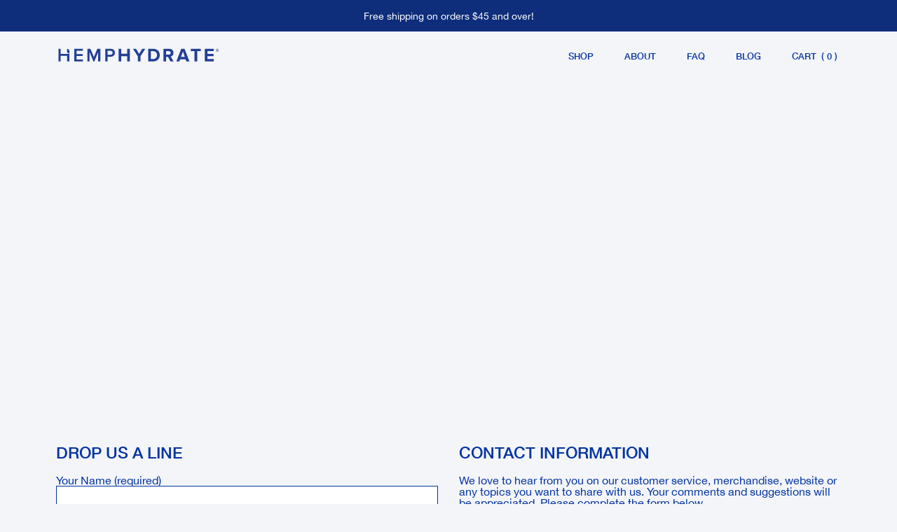

--- FILE ---
content_type: text/css
request_url: https://hemphydrate.com/cdn/shop/t/9/assets/custom.css?v=114842042056221023461709171314
body_size: -224
content:
@media screen and (min-width: 1024px){#shopify-section-header-inline .t4s-container{max-width:100%;padding-left:80px;padding-right:80px}}.t4s-icon--account{background:url(/cdn/shop/files/hh-account-icon.svg?v=1671115118) no-repeat center;background-size:cover;font-size:0;color:transparent!important;margin-right:20px}.t4s-icon--cart{background:url(/cdn/shop/files/hh-cart-icon.svg?v=1671115117) no-repeat center;background-size:cover;font-size:0;color:transparent!important}.t4s-count-box{background-color:#0033a1!important}.t4s-nav__ul>li>a{font-family:HelveticaNeue-Medium,sans-serif;font-weight:500;padding:5px 22px}.template-page .page-head .title-head,.template-customers-login .title-head{font-weight:500;font-family:HelveticaNeue-Medium,sans-serif!important;line-height:1}.template-page #MainContent a:link,.template-page #MainContent a:visited{text-decoration:underline}.page-head .title-head:last-child{text-align:left}.template-customers-login .page-head{padding-bottom:0!important}.template-customers-login input.t4s_frm_input{border:transparent;border-bottom:1px solid var(--border-color);font-size:20px}.t4s-cart-total{margin-right:20px}@media screen and (max-width:960px){.t4sp-theme body.template-index{overflow-x:hidden!important}}
/*# sourceMappingURL=/cdn/shop/t/9/assets/custom.css.map?v=114842042056221023461709171314 */


--- FILE ---
content_type: text/css
request_url: https://hemphydrate.com/cdn/shop/t/9/assets/custom-styles.css?v=17640490396431501041713021274
body_size: 4105
content:
:root{--mg-top: 50px}:root{--wrapper-mw: 1420px;--blue: #0233A1;--font-body-family: "HelveticaNeue";--font-heading-family: "HelveticaNeue-Medium";--btn-radius: .5rem !important;--main-heading: clamp(3rem, 3vw + 1rem, 5rem);--secondary-heading: clamp(3rem, 2.5vw + 1rem, 4rem);--t4s-dark-color: var(--blue);--page-width: 1680px}@media screen and (max-width: 749px){:root{--large-subtitle: 5rem;--medium-subtitle: 5rem}}@media screen and (min-width: 750px){:root{--large-subtitle: 6.5rem;--medium-subtitle: 5.5rem}}@media screen and (max-width: 767px){:root{--subheading-size: 2.5rem;--font-body-size: 1.8rem;--text-padding: 2rem;--font-button-size: 1.6rem}}@media screen and (min-width: 768px) and (max-width: 1279px){:root{--subheading-size: 2.5rem;--font-body-size: 1.6rem;--text-padding: 4rem;--font-button-size: 1.6rem}}@media screen and (min-width: 1280px){:root{--subheading-size: 3rem;--font-body-size: 1.6rem;--text-padding: 6.5rem}}@font-face{font-family:HelveticaNeue-Medium;src:url(/cdn/shop/files/HelveticaNeue-Medium.otf?v=1700647546) format("otf");font-weight:400}@font-face{font-family:HelveticaNeue;src:url(/cdn/shop/files/HelveticaNeue-Roman.otf?v=1700647546) format("otf")}h4,.h4{font-weight:400!important}.t4s-banner-content p,h1.title-head{font-family:HelveticaNeue-Medium!important;line-height:1em}.t4s_title a,h1 a,h2 a,h3 a,h4 a,h5 a,h6 a,.t4s_title,h1,h2,h3,h4,h5,h6{font-family:HelveticaNeue-Medium!important}.t4s-article-content article p,.t4s-d-block.t4s-widget__pr-title,.t4s-widget__pr-price,.t4s-filter-tags a,.t4s-sidebar-content-page p a,.template-blog .t4s-main-blog .t4s-tags-ul li a,.template-blog .t4s-post-item .t4s-post-readmore{font-family:HelveticaNeue!important}.t4s-banner-content a{font-family:HelveticaNeue!important}.t4s-main-article p a{text-decoration:underline;color:#2a5dcc}.t4s-article-content article p{font-size:17px;line-height:1.5}.t4s-article-content h2{font-weight:400;font-size:32px;line-height:1.2;padding-bottom:15px}.t4s-article-content h3{font-weight:400;font-size:22px;line-height:1.2;padding-bottom:10px}.t4s-article-content h4{font-weight:400;font-size:17px;line-height:1.2;padding-bottom:10px}.template-blog .t4s-website-wrapper header.t4s-section-header .t4s-header__wrapper{background-color:transparent;position:absolute;width:100%}.template-blog .t4s-nav__ul>li>a,.template-ecom-about.template-page .t4s-nav__ul>li>a{color:#fff}.template-blog .stickyBorder .t4s-nav__ul>li>a{color:#0033a1!important}.template-blog .stickyBorder .t4s-header__wrapper .t4s-container{background:#f3f5f9;border-bottom:1px solid #0033a1}.template-blog .t4s-header__logo img[src*=".svg"],.template-blog .t4s-icon--account,.template-blog .t4s-icon--cart{filter:brightness(0) invert(1)}.template-blog .stickyBorder .t4s-header__logo img[src*=".svg"],.template-blog .stickyBorder .t4s-icon--account,.template-blog .stickyBorder .t4s-icon--cart{filter:unset}.template-blog .t4s-container .t4s-push-menu-btn{color:#fff!important}.template-blog .stickyBorder .t4s-push-menu-btn{color:#0033a1!important}.template-blog .t4s-post-item .t4s-post-readmore{text-decoration:underline;font-weight:400;color:#0033a1;transition:.5s ease}.template-blog .t4s-post-item .t4s-post-readmore:hover,.template-blog .t4s-tags-ul li a:hover{//color: black}.template-blog .t4s-blog-tags{text-transform:uppercase}.template-blog .t4s-post-item .t4s-post-title{text-transform:uppercase;font-size:22px}@media screen and (min-width: 768px){.template-blog .t4s-main-blog .t4s-blog-tags{margin-bottom:60px}}@media screen and (min-width: 768px){article.t4s-col-item.t4s-post:nth-child(6n+1),article.t4s-col-item.t4s-post:nth-child(6n+5){flex:0 0 60%;max-width:60%}article.t4s-col-item.t4s-post:nth-child(6n+2),article.t4s-col-item.t4s-post:nth-child(6n+4){flex:0 0 40%;max-width:40%}article.t4s-col-item.t4s-post:nth-child(6n+3),article.t4s-col-item.t4s-post:nth-child(6n+6){flex:0 0 100%;max-width:100%}article.t4s-col-item.t4s-post:nth-child(6n+3) .t4s-post-thumb .t4s_ratio,article.t4s-col-item.t4s-post:nth-child(6n+6) .t4s-post-thumb .t4s_ratio{max-height:380px}}article .t4s-post-thumb .t4s-eff{border-radius:30px}.template-article .t4s-article-related-thumb img,.template-article .t4s-article-image img{border-radius:30px}.template-blog .t4s-main-blog .t4s-tags-ul li a{height:30px;line-height:30px;padding:0 30px;font-size:16px}.t4s-main-article .t4s-sidebar-content-page p a{text-decoration:underline;color:#0033a1}.t4s-widget .product_list_widget .t4s-widget__pr-price,.t4s-drawer .t4s-drawer__header span{color:#0033a1}.t4s-section-sidebar svg.css-i6dzq1{stroke:#0033a1}.t4s-main-article-page .t4s-article-image{margin-left:0!important}.t4s-main-article-page .t4s-article-tags-list path{fill:#0033a1}.t4s-main-article .t4s-socials{justify-content:left!important}.t4s-article-content article p{font-size:18px}.t4s-product__info-container .t4s-product__description{border-top:1px solid;padding-top:2rem}.t4s-product__price-review{justify-content:flex-start!important}.price_information{margin-right:10px;padding:2px 10px 2px 0;border-right:1px solid}.price_information_variant.t4s-sticky-atc__v-title{margin-right:10px;margin-left:0;border-right:1px solid;padding:2px 10px 2px 0;font-size:1.8rem;text-decoration:none}.t4s-product__info-wrapper:before{background:linear-gradient(to bottom,#fff0 94% 0%)!important}.t4s-product__info-container .is--tab-design__accordion .t4s-tab-content{border:0px solid rgba(var(--text-color-rgb),.08)}.t4s-tab-wrapper:first-child{border-top:1px solid}.t4s-tab-wrapper{border-bottom:1px solid}.t4s-type-accordion>.t4s-tab-wrapper{margin-bottom:0!important}.t4s-tab-wrapper .t4s-accor-title .t4s-accor-item-nav{background-color:transparent!important}.t4s-accor-title .t4s-accor-item-nav:before,.t4s-accor-title .t4s-accor-item-nav:after,.t4s-tab__icon:after,.t4s-tab__icon:before{background-color:#0d369b!important}.t4s-accor-title .t4s-accor-text{padding:12px 0!important}.t4s-tab-wrapper a,.t4s-tab__title .t4s-tab__icon{background-color:transparent!important}.product-column .t4s_ratio.t4s-bg-11{width:50px;height:50px}.t4s-product__description.t4s-rte,.template-powder p,.template-water p,.template-powder .t4s-accor-title .t4s-accor-text,.template-index .t4s-accor-title .t4s-accor-text,.template-water .t4s-accor-title .t4s-accor-text,.t4s-tab__title .t4s-tab__text{font-size:1.6rem;line-height:normal}@media screen and (max-width: 767px){.t4s-product__description.t4s-rte,.template-powder p,.template-water p,.template-powder .t4s-accor-title .t4s-accor-text,.template-index .t4s-accor-title .t4s-accor-text,.template-water .t4s-accor-title .t4s-accor-text,.t4s-tab__title .t4s-tab__text{font-size:1.8rem;line-height:normal}}.t4s-tab__title .t4s-tab__text{padding:20px}.template-powder .t4s-accor-title .t4s-accor-text,.template-water .t4s-accor-title .t4s-accor-text,.t4s-tab__title .t4s-tab__text{text-transform:uppercase}.template-powder .price_information_variant{display:none}.t4s-feature-columns__title{text-transform:uppercase;font-weight:400!important}.jdgm-rev-widg__title,.jdgm-write-rev-link{font-weight:400!important}.product-column .t4s-container{padding-top:10rem;padding-bottom:8rem}@media screen and (max-width: 749px){.product-column .t4s-container{padding-top:8rem;padding-bottom:4rem}#judgeme_product_reviews.jdgm-widget.jdgm-review-widget{padding-top:8rem}}.t4s-selector-mode__circle .t4s-swatch__option:not(.is-t4s-style__color) .t4s-swatch__item{padding:5px 15px!important}@media (min-width: 768px){.t4s-product__info-container--sticky{position:sticky;top:8rem!important;z-index:2}}.ecom-collection__product-item--wrapper .ecom-collection__product-form__actions{opacity:1!important;visibility:visible!important;transform:translateY(0)!important}@media screen and (max-width: 1024px) and (min-width: 768px){.ecom-collection__product--wrapper-items{grid-template-columns:repeat(2,1fr)!important}}@media screen and (min-width: 1024px){.ecom-collection__product-item--information-wrapper.ecom-flex.ecom-column{grid-template-columns:repeat(6,1fr);grid-template-rows:min-content auto;grid-column-gap:0px;grid-row-gap:0px;display:grid}.ecom-collection__product-title-tag.ecom-child-element{grid-area:1 / 1 / 2 / 5;padding-right:20px}.ecom-collection__product-prices.ecom-child-element{grid-area:2 / 1 / 3 / 5}.ecom-collection__product--actions{grid-area:1 / 5 / 3 / 7}}@media screen and (max-width: 1023px){.ecom-collection__product-item .ecom-collection__product-media--container{padding:0 0 40px!important}.ecom-collection__product-form__actions--view-more{padding-top:20px;padding-bottom:20px}.ecom-collection__product-price-wrapper{padding-bottom:1rem}}.ecom-collection__product-title-tag.ecom-child-element .ecom-collection__product-item-information-title{font-size:40px!important;font-family:HelveticaNeue-Medium!important;text-align:left!important;font-weight:400!important;line-height:1em!important;padding-bottom:1rem;text-transform:lowercase;-webkit-line-clamp:2!important}.ecom-collection__product-price{font-family:HelveticaNeue-Medium!important}.ecom-collection__product-view-more-text{font-family:HelveticaNeue-Medium!important;font-size:15px!important}.ecom-collection__product-price-wrapper{justify-content:left!important}.ecom-button-default.ecom-collection__product-form__actions{display:inline-flex;height:100%;justify-content:space-around;width:100%;max-height:80px}a.ecom-collection__product-form__actions--view-more.ecom-collection__product-view-more-before.ecom-child-element{margin-top:0;text-align:center;width:100%;flex-grow:1}.template-powder #MainContent,.template-water #MainContent{padding-top:4rem}.t4s-product__info-container .t4s-product__price-review .t4s-product-price{font-size:1.8rem;font-family:var(--font-heading-family)!important}.t4s-product__info-container .t4s-product__price-review{margin-bottom:1.8rem!important}.t4s-product__info-container .t4s-product__title{font-size:4.5rem;margin-bottom:2rem!important;line-height:1.2em}@media screen and (max-width: 749px){.t4s-product__info-container .t4s-product__title{font-size:3.5rem}}.t4s-product-form__buttons .t4s-product-form__submit span.t4s-btn-atc_text{font-family:var(--font-body-family)!important;font-size:1.6rem!important}.t4s-product-form__buttons .t4s-product-form__submit{font-family:var(--font-body-family)!important;font-size:1.6rem!important;padding:19px 25px!important;font-weight:400}@media screen and (min-width: 750px){.t4s-product__info-wrapper .t4s-product-form__buttons .t4s-quantity-wrapper{height:auto!important}}@media screen and (max-width: 749px){.t4s-product__info-wrapper .t4s-product-form__buttons .t4s-quantity-wrapper{width:100%;margin-right:0;height:50px}}.t4s-product-form__buttons .t4s-quantity-wrapper .is--minus,.t4s-product-form__buttons .t4s-quantity-wrapper .is--plus{top:50%;transform:translatey(-50%)}.t4s-product-form__buttons .t4s-quantity-wrapper input.t4s-quantity-input[type=number]{height:100%!important}.t4s-product__info-container .is--tab-design__accordion .t4s-tab-wrapper:not(:last-of-type){margin-bottom:0}.t4s-product__info-container .is--tab-design__accordion .t4s-tab-content{padding:20px 20px 20px 0}.t4s-product__info-wrapper .t4s-product__info-container>:not(:last-child){margin-bottom:2.8rem}.t4s-product__info-container .t4s-tab__title .t4s-tab__text{padding:10px 0}.t4s-tab-wrapper .t4s-tab__icon:after,.t4s-tab-wrapper .t4s-accor-title .t4s-accor-item-nav:after{width:1px}.t4s-tab-wrapper .t4s-tab__icon:before,.t4s-tab-wrapper .t4s-accor-title .t4s-accor-item-nav:before{height:1px}.faq-accordion .t4s-type-accordion .t4s-accor-title{padding:0 50px 0 0}.faq-accordion .t4s-type-accordion .t4s-tab-content{padding:20px 0}@media screen and (min-width: 750px){.faq-accordion.t4s-section-inner{margin-bottom:12rem}}@media screen and (max-width: 749px){.faq-accordion.t4s-section-inner{margin-bottom:12rem}}#pr_recommendations .t4s-section-title span{font-weight:400;font-size:3rem;font-family:HelveticaNeue-Medium!important}.price_information_variant.t4s-sticky-atc__v-title{font-weight:400;font-family:HelveticaNeue-Medium!important}@media screen and (max-width: 749px){#pr_recommendations .t4s-section-title span{font-size:2rem}}#pr_recommendations .t4s-product-btns{display:none}.t4s-product .t4s-product-inner:before{background-color:#0000!important}.t4s-product-extra .t4s-product .t4s-product-title a{background-color:#0d369b;color:#fff;text-align:center;border-radius:5px;font-family:var(--font-body-family)!important;font-size:1.6rem!important;padding:1.9rem 2.5rem;width:100%;display:block}.t4s-product-extra .t4s-product .t4s-product-title a:hover{background-color:#001b54!important;color:#fff}.t4s-product .t4s-product-inner{border-radius:10px}.t4s-product-extra .t4s-product-price{display:none}.t4s-product:not(.t4s-colors-selected):hover .t4s-product-sizes{opacity:0!important}.t4s-product-form__variants .t4s-swatch__item:not(.is--selected),.t4s-sticky-atc__price{color:var(--text-color)!important}a.jdgm-write-rev-link.close-form-btn,input.jdgm-btn.jdgm-btn--solid.jdgm-submit-rev,a.jdgm-btn.jdgm-btn--border.jdgm-cancel-rev,a.jdgm-write-rev-link{border-radius:5px}@media screen and (min-width: 1230px){.jdgm-review-widget .jdgm-rev-widg{max-width:1680px;margin:0 auto;padding-left:80px;padding-right:80px}}@media screen and (max-width: 1229px){#judgeme_product_reviews{padding-top:16px;padding-bottom:16px;padding-right:calc(.5 * var(--ts-gutter-x, 3rem))!important;padding-left:calc(.5 * var(--ts-gutter-x, 3rem))!important}}.t4s-product__review.t4s-d-inline-block{margin-left:auto}button.t4s-sticky-atc__atc,.t4s-sticky-atc__btns .t4s-sticky-atc__qty{border-radius:5px}@media screen and (min-width: 750px){.id_product-recommendations{margin-bottom:135px}}#pr_recommendations .t4s-product .t4s-product-info{padding-top:20px}#pr_recommendations .t4s-product-img img{border-radius:20px}@media screen and (max-width: 749px){.price_information.t4s-product-price{padding-left:0}.t4s-product__price-review .t4s-product__review.t4s-d-inline-block .jdgm-prev-badge{display:none!important}#pr_recommendations .t4s-product-img{width:100%;margin:0 auto}#pr_recommendations .t4s-product .t4s-product-info{padding-top:25px}#pr_recommendations .t4s-col-item:not(:first-child){padding-top:40px}}.t4s-header-layout_logo_left .t4s-text-lg-start{padding-left:0}.t4s-header-layout_logo_left .t4s-header__logo{margin-left:0}@media (min-width: 1230px){.t4s-container{max-width:1680px;padding-left:80px;padding-right:80px}}@media (min-width: 1025px){.t4s-row__product .t4s-product__media-wrapper{padding-right:3.8rem}.t4s-row__product .t4s-product__info-wrapper{padding-left:3.8rem}}.jdgm-rev-widg__summary-text,.jdgm-rev-widg__summary-average{font-size:16px}.t4s-sticky-atc .t4s-sticky-atc__img{border-radius:0}.jdgm-row-profile .jdgm-rev__icon{display:none!important}@media (max-width: 767px){[data-sticky-addtocart].t4s-sticky-atc{display:none}}.t4s-product__price-review{position:relative}.t4s-product__price-review .jdgm-prev-badge__stars{font-size:80%!important;right:0;top:50%;position:absolute;transform:translatey(-50%)}.t4s-swatch__title{display:none}.t4s-selector-mode__circle .t4s-swatch__option:not(.is-t4s-style__color) .t4s-swatch__item,.t4s-color-mode__circle .t4s-swatch__option.is-t4s-style__color .t4s-swatch__item{font-size:16px}#pr_recommendations .t4s-product-img img.t4s-product-hover-img{border-radius:20px}#pr_recommendations .t4s-product-img{border-radius:20px;overflow:hidden}@media screen and (max-width: 767px){#pr_recommendations .t4s-product-img img,#pr_recommendations .t4s-product-img{border-radius:10px}}@media screen and (max-width: 767px){.t4s-product__info-container{display:flex;flex-direction:column}.t4s-product__price-review{order:2}.t4s-product__title{order:1}.t4s-product__description{order:3}.t4s-product-form__variants{order:4}.t4s-product-tabs-wrapper{order:5}.template-powder p{font-size:}}.t4s-product-form__buttons .t4s-product-form__submit span.t4s-btn-atc_text{font-weight:400!important}.text-content{line-height:normal!important}@media (min-width: 1025px){.t4s-header-layout_logo_left .t4s-header__logo{margin-left:00px!important}}.t4s-section-header [data-header-height]{max-width:100%;--ts-gutter-x: 0}.t4s-announcement-bar .t4s-container{background-color:#0e2d7b}html:not(.is-header--stuck) .template-index .t4s-nav__ul>li>a{color:#fff}html:not(.is-header--stuck) .template-product .t4s-nav__ul>li>a{color:var(--blue)}html:not(.is-header--stuck) .template-index .t4s-icon--cart{color:#fff!important}@media screen and (max-width: 767px){html:not(.is-header--stuck) .template-index .t4s-icon--cart,header.is-header--stuck .t4s-h-cart__design3 .t4s-count-box{color:var(--blue)!important}}header .t4s-icon--cart{background:none!important;font-size:13px!important;margin-right:2px;text-transform:uppercase;color:var(--blue)!important;font-weight:500;font-family:HelveticaNeue-Medium,sans-serif}.t4s-icon-cart__wrap{display:flex;align-items:center}header .t4s-count-box{width:fit-content;min-width:33px;font-size:13px}header .t4s-h-cart__design3 .t4s-count-box{background-color:transparent!important;box-shadow:none;color:var(--blue);font-weight:500;font-family:HelveticaNeue-Medium,sans-serif}html:not(.is-header--stuck) .template-index header .t4s-h-cart__design3 .t4s-count-box{color:var(--blue)}html:not(.is-header--stuck) .template-page.template-ecom-about header .t4s-h-cart__design3 .t4s-count-box{color:#fff}html:not(.is-header--stuck) .template-page.template-ecom-about .t4s-push-menu-btn svg{color:#fff!important}@media (min-width: 1025px){header .t4s-header-layout_logo_left .t4s-col-group_btns{min-width:fit-content!important}}@media (min-width: 768px){.t4s-site-nav__icons .t4s-site-nav__icon{padding:0!important}header .t4s-col-item.t4s-text-end{padding:5px 0 5px 22px}}header .t4s-col-item.t4s-d-none.t4s-d-lg-block{padding:0}body p{font-size:var(--font-body-size);font-weight:300!important;font-family:var(--font-body-family)}h3.t4s-image-text-heading{font-size:var(--main-heading);line-height:1.2em;text-transform:uppercase;font-weight:var(--title-weight);font-weight:400!important}.hero-homepage .t4s-col-text{margin-top:auto}p,.t4s-image-text-heading{margin-bottom:28px}.t4s-btn-style-outline:after{border:1.5px solid var(--btn-border)!important}.t4s-btn-base{font-weight:400!important;font-family:var(--font-body-family)}.button-uppercase .t4s-btn-base,.button-invert .t4s-btn-base{text-transform:uppercase;padding:28px 50px;font-size:var(--font-button-size)}@media (min-width: 1230px){.template-index .t4s-featured-collection .t4s-container,.full-width-padding .t4s-container{max-width:var(--page-width)}}.t4s-section-title.t4s-title{font-size:var(--subheading-size);text-transform:uppercase;color:var(--blue)}.template-index .t4s-gallery{border-bottom:1px solid #E8E8E8}.template-index .t4s-product .t4s-product-title a{text-transform:uppercase;color:var(--blue)!important;font-size:var(--font-body-size)}.t4s-product .t4s-product-price{margin-top:8px;color:var(--blue)!important;font-size:var(--font-body-size)!important}.text-white .t4s-image-text-heading,.text-white .t4s-col-text p{color:#fff}.t4s-btn-style-outline.t4s-btn-color-light,.t4s-btn-style-outline.t4s-btn-color-dark{text-transform:uppercase}.t4s-btn.t4s-btn-effect-default.t4s-btn-color-dark:hover{background-color:#0e2d7b!important}.t4s-se-container .t4s-container-inner,.radius-image img{border-radius:10px}@media screen and (min-width: 768px){.radius-image-right.t4s-se-container .t4s-col-img img{border-radius:0 10px 10px 0!important}.radius-image-left.t4s-se-container .t4s-col-img img{border-radius:10px 0 0 10px!important}}@media screen and (max-width: 767px){.radius-image-left.t4s-se-container .t4s-col-img img,.radius-image-right.t4s-se-container .t4s-col-img img{border-radius:10px 10px 0 0!important}}.full-width-button .t4s-btn-base{width:100%}.template-index .t4s-btn-color-light:hover{background-color:var(--t4s-light-color)!important;color:var(--t4s-dark-color)}.t4s-product-inner{border-radius:10px}.button-invert .t4s-btn-color-light.t4s-btn:hover{color:var(--t4s-dark-color);border-color:var(--t4s-dark-color)}.button-invert .t4s-btn.t4s-btn-effect-default:hover{color:var(--blue)!important;opacity:1}.button-invert .t4s-btn-effect-default:hover:before{background-color:#fff!important;border-color:var(--btn-background-hover);color:var(--blue)}.t4s-image-text-content ul{display:flex;flex-direction:row;flex-wrap:wrap}.t4s-image-text-content ul li{width:50%;line-height:normal;margin-bottom:5px}.t4s-image-text-des p{line-height:normal}@media screen and (max-width: 749px){.t4s-image-text-content ul{flex-direction:column}.t4s-image-text-content ul li{width:100%;margin-bottom:6px;font-size:var(--font-body-size)}}@media screen and (min-width: 768px) and (max-width: 929px){.t4s-image-text-content ul{flex-direction:column}.t4s-image-text-content ul li{width:100%;margin-bottom:6px;font-size:var(--font-body-size)}}.secondary-heading h3{font-size:var(--secondary-heading)}div:not(.hero-homepage).clear-padding-right .t4s-container .t4s-image-text-content{padding-right:0}.template-index a.t4s-btn-base{text-transform:capitalize}.template-index .faq-accordion .t4s-section-title.t4s-title{font-size:var(--medium-subtitle);color:#0d369b;font-style:normal;font-family:var(--font-heading-family)!important;font-weight:400;line-height:1.1em;text-transform:none}.faq-accordion .t4s-accor-title .t4s-accor-text{text-transform:uppercase}.template-index .t4s-accor-title .t4s-accor-text{padding:20px 0!important}footer .ecom-section>div.core__row--columns{padding-top:80px;border-top:1px solid #E3E8F2}.t4s-type-accordion .t4s-tab-content{line-height:normal}@media screen and (max-width: 767px){.t4s-container{padding-right:var(--text-padding);padding-left:var(--text-padding)}.radius-image-right .t4s-image-text{display:flex;flex-direction:column-reverse}.radius-image-right .t4s-col-img{margin-top:0}}.t4s-image-text-content .t4s-image-text-des{margin-bottom:28px}@media (min-width: 1025px){.template-collection .t4s-nav__ul>li>a,.template-ecom-faq .t4s-nav__ul>li>a,.template-page .t4s-nav__ul>li>a{color:var(--blue)}html:not(.is-header--stuck) .template-blog header .t4s-h-cart__design3 .t4s-count-box{color:#fff}html:not(.is-header--stuck) .template-ecom-about header .t4s-h-cart__design3 .t4s-count-box{color:#fff!important;filter:none}html:not(.is-header--stuck) .template-ecom-about header .t4s-icon--cart,html:not(.is-header--stuck) .template-ecom-about header .t4s-h-cart__design3 .t4s-count-box{color:#fff!important}}.template-index .t4s-featured-collection .t4s-product-img{background-color:#e3e8f2}.t4s-announcement-bar__wrap{line-height:2rem}.t4s-section-title.t4s-title span{font-family:var(--font-heading-family)!important;font-weight:400}@media screen and (min-width: 768px){div:not(.hero-homepage) .t4s-image-text .t4s-image-text-content{padding-left:var(--text-padding);padding-right:var(--text-padding);padding-bottom:calc(var(--text-padding)/2);padding-top:calc(var(--text-padding)/2)}div.hero-homepage .t4s-image-text .t4s-image-text-content{padding-left:var(--text-padding);padding-right:var(--text-padding);padding-bottom:var(--text-padding)}}@media screen and (max-width: 767px){.image-text-card .t4s-image-text .t4s-image-text-content,.hero-homepage .t4s-image-text .t4s-image-text-content{padding-left:var(--text-padding);padding-right:var(--text-padding);padding-bottom:calc(2* var(--text-padding));padding-top:calc(2* var(--text-padding))}.clear-padding-right .t4s-image-text .t4s-image-text-content{padding-left:0;padding-right:0;padding-bottom:calc(2* var(--text-padding));padding-top:calc(2* var(--text-padding))}.hero-homepage .t4s-btn-base.t4s-btn-style-outline.t4s-btn-color-custom2{width:100%}.template-index .product-column .t4s-container{padding-top:5rem;padding-bottom:3rem}}.faq-accordion span.t4s-section-des.t4s-subtitle{font-size:var(--large-subtitle);color:#0d369b;font-style:normal;font-family:var(--font-heading-family)!important;font-weight:400;line-height:1.1em}.t4s-product-extra .t4s-section-title.t4s-title,.t4s-product-extra h3.t4s-product-title,.t4s-product-extra .t4s-product .t4s-product-price{color:#0d369b}@media screen and (min-width: 1025px){.faq-accordion .t4s-accordion-style-1{display:flex}.faq-accordion .t4s-top-heading{margin-right:20px}.faq-accordion .t4s-accordion-style-1 .t4s-top-heading{width:30%}.faq-accordion .t4s-tabs.t4s-type-accordion{flex:1;align-self:center}}.pr_img_effect_2 .t4s-product-inner:hover .t4s-product-hover-img{border-radius:10px}@media screen and (max-width: 960px){html.t4sp-theme body.template-index{overflow-x:unset!important}}.t4s-announcement-bar__item p{font-size:1.4rem}.pr_img_effect_2 .t4s-product-inner:hover .t4s-product-main-img,.pr_img_effect_2.enable_eff_img1_true .t4s-product-inner:hover .t4s-product-main-img{opacity:1;transform:scale(1.02);-webkit-transform:scale(1.02)}.pr_img_effect_2 .t4s-product-inner .t4s-product-main-img,.pr_img_effect_2.enable_eff_img1_true .t4s-product-inner .t4s-product-main-img{opacity:0}.pr_img_effect_2 .t4s-product-inner .t4s-product-hover-img,.pr_img_effect_2.enable_eff_img1_true .t4s-product-inner .t4s-product-hover-img{opacity:1;scale:.85}.pr_img_effect_2 .t4s-product-inner:hover .t4s-product-hover-img,.pr_img_effect_2.enable_eff_img1_true .t4s-product-inner:hover .t4s-product-hover-img{opacity:0}@media (max-width: 767px){.t4s-feature-columns__content .t4s-feature-columns__title{font-size:18px}}.t4s-product .t4s-product-inner{background-color:#e3e8f2;border-radius:20px}@media (max-width: 767px){.t4s-product .t4s-product-inner{border-radius:10px}}.template-product .t4s-push-menu-btn{color:#0d369b}@media (max-width: 767px){.t4s-section-inner.t4s-se-container .t4s-container-inner{margin:0}.t4s-gallery .t4s-row-cols-2 .flickityt4s-slider>.t4s-col-item,.t4s-row-cols-2>.t4s-col-item{width:33.33%}}html:not(.is-header--stuck) .template-collection .t4s-push-menu-btn svg,html:not(.is-header--stuck) .template-article .t4s-push-menu-btn svg,html:not(.is-header--stuck) .template-page .t4s-push-menu-btn svg{color:#0033a1}.template-ecom-about .ecom__element.element__heading h1 p span{font-size:82px}@media screen and (max-width: 767px){.template-ecom-about .ecom__element.element__heading h1 p span{font-size:32px}}html:not(.is-header--stuck) .template-blog .t4s-count-box{color:#f3f5f9!important}html:not(.is-header--stuck) .template-article .t4s-nav__ul>li>a{color:var(--blue)}
/*# sourceMappingURL=/cdn/shop/t/9/assets/custom-styles.css.map?v=17640490396431501041713021274 */


--- FILE ---
content_type: text/css
request_url: https://hemphydrate.com/cdn/shop/t/9/assets/ecom-63822065a4591c75330267b4.css?v=125614085150541165081709976469
body_size: 2648
content:
@font-face{font-family:HelveticaNeue-Medium;src:url(/cdn/shop/files/HelveticaNeue-Medium.ttf?v=1669467746&display=swap) format("truetype");font-display:swap}@font-face{font-family:HelveticaNeue;src:url(/cdn/shop/files/HelveticaNeue.ttf?v=1670582431&display=swap) format("truetype");font-display:swap}.ecom-column{position:relative}.ecom-column>.core__column--wrapper{align-items:flex-start;display:flex}.ecom-column:hover{z-index:1}.ecom-column__overlay .ecom-overlay{pointer-events:none}.ecom-column__overlay>.ecom-overlay,.ecom-column__overlay .ecom-video-background-youtube{position:absolute;top:0;right:0;bottom:0;left:0}@media only screen and (min-width: 768px){.ecom-column>.core__column--wrapper{height:100%}}.ecom-use-parallax{background:unset!important}.ecom-parallax-background{position:absolute;width:100%;height:100%;display:flex;overflow:hidden}.ecom-parallax-background img{object-fit:cover;width:100%;position:absolute;top:0;left:50%;transform:translate(-50%);pointer-events:none}.ecom-row{width:100%;position:relative}.ecom-video-background-youtube-wrapper{overflow:hidden}.ecom-section__overlay>.ecom-overlay,.ecom-section__overlay .ecom-video-background-youtube,.ecom-video-background-youtube-wrapper{position:absolute;top:0;left:0;bottom:0;right:0}.ecom-row:not(.ecom-section){float:left}.ecom-row.ecom-section{clear:both}.ecom-row:hover{z-index:1}.ecom-row>div.core__row--columns.core__row--full{max-width:100%}@media (min-aspect-ratio: 16/9){.ecom-section__overlay .ecom-video-background-youtube{height:300%;top:-100%}}@media (max-aspect-ratio: 16/9){.ecom-section__overlay .ecom-video-background-youtube{width:300%;left:-100%}}@supports not (aspect-ratio: 16 / 9){.ecom-video-background-youtube:before{display:block;content:"";width:100%;padding-top:56.25%}.ecom-video-background-youtube .ecom-video-background{position:absolute;top:0;right:0;bottom:0;left:0}.ecom-video-background{-o-object-fit:unset!important;object-fit:unset!important}}@media (max-width: 767px){.ecom-section__video-bg .ecom-video-background-youtube{display:none}}.ecom__text--dropcap:first-letter{font-size:40px;color:#2bcf19;display:inline-flex;border:1px solid #1100ff;float:left;line-height:1}.ecom__text--dropcap.has-drop-cap-view-default:first-letter{border:none}body[ecom-loaded] .ecom-sections .element__text a{cursor:auto}.text-content.ecom-html{overflow:hidden;position:relative}.ecom-text--is-mark:after{position:absolute;content:"";left:0;right:0;bottom:0;height:150px;background:linear-gradient(#fff0,#fff);pointer-events:none}.ecom-text_view-more-btn,.ecom-text_view-less-btn{display:flex;background:none;outline:none;border:none;align-items:center}.ecom__element--button-icon{display:flex;align-items:center}.ecom-text_view-more-btn svg,.ecom-text_view-less-btn svg{width:16px;color:#fff}.ecom-shopify__newsletter-form-heading,.ecom-shopify__newsletter-form-paragraph{text-align:center}.ecom-shopify__newsletter-form{display:flex;flex-wrap:wrap;justify-content:center;align-items:center;margin:0 auto;gap:5px}.ecom-shopify__newsletter-form-field label{display:none}.ecom-shopify__newsletter-form-field--input{background:#fff;border:1px solid #D1D5DB;outline:none;padding:9px 13px;border-radius:0}.ecom-shopify__newsletter-form-field--input:focus{border-color:#059669}.ecom-shopify__newsletter-form-field--input:focus-visible{outline:none;box-shadow:none}.ecom-shopify__newsletter-form-heading{margin:0}.ecom-shopify__newsletter-form-paragraph{margin-top:12px;font-size:1.6rem;line-height:24px}.ecome-shopify__newsletter__button{border-radius:0;background:#059669;padding:9px 17px;color:#fff;border:none;cursor:pointer;flex-direction:row;display:flex;align-items:center}.ecome-shopify__newsletter__button:hover{background-color:#61bca0}.ecom-newsletter-form-content{display:flex;align-items:center;justify-content:space-between}.ecom-shopify__newsletter-form-success,.ecom-shopify__newsletter-form-message{width:100%}.ecom-shopify__newsletter__button-icon svg{width:24px;height:24px}.ecom-shopify__newsletter__verify{width:100%;display:flex;justify-content:flex-start;align-items:center}.ecom-shopify__newsletter__verify-checkbox{-webkit-appearance:none;-moz-appearance:none;appearance:none;height:1.6rem;width:1.6rem!important;flex-shrink:0;border:1px solid #D1D5DB;margin:0}.ecom-shopify__newsletter__verify-checkbox:checked{border-color:transparent;background-color:#059669;background-size:100% 100%;background-position:center;background-repeat:no-repeat;background-image:url("data:image/svg+xml,%3csvg viewBox='0 0 16 16' fill='white' xmlns='http://www.w3.org/2000/svg'%3e%3cpath d='M12.207 4.793a1 1 0 010 1.414l-5 5a1 1 0 01-1.414 0l-2-2a1 1 0 011.414-1.414L6.5 9.086l4.293-4.293a1 1 0 011.414 0z'/%3e%3c/svg%3e")}.ecom-shopify__newsletter__verify-label{display:inline-block;font-size:14px}.ecom-shopify__newsletter__verify-error{width:100%}@media screen and (max-width : 640px){.ecom-newsletter-form-content{flex-wrap:wrap}}.ecom-element.ecom-shopify.ecom-shopify__menu-container .ecom-shopify__menu-list--mobile--wrapper{display:none;position:fixed;z-index:100;left:0;top:0;width:100%;height:100%;background:#74777999}.ecom-shopify__menu-list--mobile--wrapper .ecom-shopify__menu-list--mobile{position:fixed;width:350px;max-width:90%;padding:40px 20px;background:#fff;top:0;bottom:0;left:0;z-index:100;-webkit-animation-name:ecom-animation-menu__left-to-right;animation-name:ecom-animation-menu__left-to-right;-webkit-animation-duration:.3s;animation-duration:.3s;-webkit-animation-fill-mode:both;animation-fill-mode:both;transition:all .3s linear}@keyframes ecom-animation-menu__left-to-right{0%{opacity:0;transform:translate(-100%)}to{opacity:1;transform:translate(0)}}.ecom-element.ecom-shopify.ecom-shopify__menu-container .ecom-shopify__menu-list[data-menu-layout=horizontal]{display:flex;flex-flow:wrap;align-content:center;justify-content:center;align-items:center;list-style:none;position:relative}.ecom-shopify__menu-container .ecom-shopify__menu-list[data-menu-layout=horizontal] .ecom-shopify__menu-item{position:relative;display:block}.ecom-shopify__menu-list[data-menu-layout=horizontal] .ecom-shopify__menu-item--has-children:hover>ul.ecom-shopify__menu-sub-menu{opacity:1;z-index:9;visibility:visible;transform:translate(-50%)}.ecom-shopify__menu-list[data-menu-layout=horizontal] .ecom-shopify__menu-item--has-children:hover .ecom-menu_item .ecom-element--menu_icon .ecom-element--menu_icon--active{display:flex}.ecom-shopify__menu-list[data-menu-layout=horizontal] .ecom-shopify__menu-item--has-children:hover .ecom-menu_item .ecom-element--menu_icon .ecom-element--menu_icon--normal{display:none}.ecom-shopify__menu-list[data-menu-layout=horizontal] .ecom-shopify__menu-item ul.ecom-shopify__menu-sub-menu{display:flex;flex-direction:row;opacity:0;visibility:hidden;position:absolute;list-style:none;transform:translate(-50%,10px);transition:.5s ease all;left:50%;background-color:#fff;border:1px solid #eee;width:max-content}.ecom-shopify__menu-container .ecom-shopify__menu-list[data-menu-layout=horizontal] .ecom-shopify__menu-sub-menu .ecom-element--menu_icon{display:none}.ecom-shopify__menu-container .ecom-shopify__menu-list[data-menu-layout=horizontal] .ecom-shopify__menu-sub-menu .ecom-menu_item.ecom-items{padding:10px}.ecom-shopify__menu-container .ecom-shopify__menu-list[data-menu-layout=horizontal] .ecom-shopify__menu-child-link-item--has-children .ecom-element--menu_title:first-child{margin-bottom:10px;position:relative;font-weight:500;text-transform:uppercase;pointer-events:none;cursor:inherit}.ecom-shopify__menu-container .ecom-shopify__menu-list[data-menu-layout=horizontal] .ecom-shopify__menu-child-link-item--has-children .ecom-element--menu_title:first-child:before{content:"";position:absolute;width:30px;height:1px;background-color:#0000004d;bottom:0;left:10px}.ecom-shopify__menu-container .ecom-shopify__menu-list[data-menu-layout=vertical] ul.ecom-shopify__menu-sub-menu,.ecom-shopify__menu-container .ecom-shopify__menu-list--mobile ul.ecom-shopify__menu-sub-menu{max-height:0;overflow:hidden;margin-left:8px;transition:.25s ease all}.ecom-shopify__menu-list .ecom-shopify__menu-item .ecom-menu_item .ecom-element--menu_title,.ecom-shopify__menu-list--mobile .ecom-shopify__menu-item .ecom-menu_item .ecom-element--menu_title{display:flex}.ecom-shopify__menu-list,.ecom-shopify__menu-list--mobile{list-style:none}.ecom-menu_item:not(.ecom-menu_item.ecom-item-active) .ecom-element--menu_icon .ecom-element--menu_icon--normal{display:flex}.ecom-menu_item:not(.ecom-menu_item.ecom-item-active) .ecom-element--menu_icon .ecom-element--menu_icon--active{display:none}.ecom-menu_item.ecom-item-active .ecom-element--menu_icon .ecom-element--menu_icon--normal{display:none}.ecom-menu_item.ecom-item-active .ecom-element--menu_icon .ecom-element--menu_icon--active{display:flex}.ecom-element--menu_icon{display:flex;align-items:center}.ecom-element--menu_icon--normal svg,.ecom-element--menu_icon--active svg{height:12px;width:12px;display:flex}.ecom-menu__icon-humber{visibility:hidden;opacity:0;position:relative;top:0;left:0;display:none;cursor:pointer}.ecom-menu__icon-humber svg{width:30px;height:30px}.ecom-menu-collapse-close--mobile{display:none;position:absolute;right:10px;top:10px;width:20px;height:20px;cursor:pointer;z-index:100}.ecom-menu__icon-humber--wrapper{display:flex}@media screen and (max-width: 1024px){.ecom-element.ecom-shopify.ecom-shopify__menu-container .ecom-shopify__menu-list--mobile.ecom-show{display:block;transform:translate(0);visibility:visible;opacity:1}.ecom-menu-collapse-close--mobile{display:flex}.ecom-menu__icon-humber{display:flex;visibility:visible;opacity:1}.ecom-element.ecom-shopify.ecom-shopify__menu-container .ecom-shopify__menu-list--mobile--wrapper~.ecom-shopify__menu-list--wrapper{display:none!important}}.ecom-core.ecom-k2s3w2uu4si{width:50%}.ecom-core.ecom-k2s3w2uu4si>div.core__column--wrapper>div.core__blocks>div.core__blocks--body{align-items:center;align-content:center}.ecom-core.ecom-k2s3w2uu4si>div.core__column--wrapper>div.core__blocks>.core__blocks--body{justify-content:right}@media screen and (max-width: 1024px) and (min-width: 768px){.ecom-core.ecom-k2s3w2uu4si{width:100%}.ecom-core.ecom-k2s3w2uu4si>div.core__column--wrapper>div.core__blocks>.core__blocks--body{justify-content:center}}@media screen and (max-width: 767px) and (min-width: 101px){.ecom-core.ecom-k2s3w2uu4si{width:100%}}html body .ecom-core.ecom-2041v4swi75 .ecom-core.ecom-k2s3w2uu4si>div.core__column--wrapper{padding-top:0!important;margin-top:0!important}@media screen and (max-width: 1024px) and (min-width: 768px){html body .ecom-core.ecom-2041v4swi75 .ecom-core.ecom-k2s3w2uu4si>div.core__column--wrapper{padding-left:0!important}}@media screen and (max-width: 767px) and (min-width: 101px){html body .ecom-core.ecom-2041v4swi75 .ecom-core.ecom-k2s3w2uu4si>div.core__column--wrapper{padding-right:0!important;padding-left:0!important}}@media screen and (max-width: 767px) and (min-width: 101px){.ecom-core.ecom-82udj7t9olo{padding-left:0!important}}.ecom-core.ecom-1rqvndo0pxp{width:70%}@media screen and (max-width: 1024px) and (min-width: 768px){.ecom-core.ecom-1rqvndo0pxp{width:100%}}@media screen and (max-width: 767px) and (min-width: 101px){.ecom-core.ecom-1rqvndo0pxp{width:100%}}html body .ecom-core.ecom-2041v4swi75 .ecom-core.ecom-1rqvndo0pxp>div.core__column--wrapper{padding:0!important}.ecom-core.ecom-b3p31sw71no .ecom-newsletter-form-content{flex-direction:column}.ecom-core.ecom-b3p31sw71no .ecom-newsletter-form-content-wrap{width:100%}.ecom-core.ecom-b3p31sw71no .ecom-shopify__newsletter-form-container form{justify-content:flex-end;text-align:right}.ecom-core.ecom-b3p31sw71no .ecom-newsletter-form-content{justify-content:flex-end;align-items:flex-end}.ecom-core.ecom-b3p31sw71no .ecom-shopify__newsletter-form-field--input{text-align:left;align-self:flex-start;font-family:var(--ecom-global-typography-p92AF2-font-family);font-size:var(--ecom-global-typography-p92AF2-font-size);line-height:var(--ecom-global-typography-p92AF2-line-height);font-weight:var(--ecom-global-typography-p92AF2-font-weight);color:var(--ecom-global-colors-primary);width:100%;background-color:#f000;border-style:solid;border-width:0px 0px 1px 0px;border-color:var(--ecom-global-colors-primary);margin:0 10px 0 0;padding:10px}.ecom-core.ecom-b3p31sw71no .ecom-shopify__newsletter-form-field--input::placeholder{color:var(--ecom-global-colors-primary)}.ecom-core.ecom-b3p31sw71no .ecome-shopify__newsletter__button{font-family:var(--ecom-global-typography-RuklUN-font-family);font-size:var(--ecom-global-typography-RuklUN-font-size);font-weight:var(--ecom-global-typography-RuklUN-font-weight);text-transform:var(--ecom-global-typography-RuklUN-text-transform);width:164px;color:var(--ecom-global-colors-primary);justify-content:center;align-items:center;background-color:#f000;border-style:solid;border-width:1px;border-color:var(--ecom-global-colors-primary);border-radius:15px;padding:25px 40px}.ecom-core.ecom-b3p31sw71no .ecome-shopify__newsletter__button:hover{color:#fff;background-color:var(--ecom-global-colors-primary)}.ecom-core.ecom-b3p31sw71no .ecom-shopify__newsletter-form-success{text-align:center;color:var(--ecom-global-colors-primary);margin-top:0;margin-right:0;margin-bottom:0}.ecom-core.ecom-b3p31sw71no .ecom-shopify__newsletter-form-success,.ecom-core.ecom-b3p31sw71no .ecom-shopify__newsletter-form-success a{font-family:var(--ecom-global-typography-text-font-family);font-size:var(--ecom-global-typography-text-font-size);line-height:var(--ecom-global-typography-text-line-height);font-weight:var(--ecom-global-typography-text-font-weight)}.ecom-core.ecom-b3p31sw71no .ecom-shopify__newsletter-form-status-error{text-align:center;color:var(--ecom-global-colors-primary);padding:0;margin:0}.ecom-core.ecom-b3p31sw71no .ecom-shopify__newsletter-form-status-error,.ecom-core.ecom-b3p31sw71no .ecom-shopify__newsletter-form-status-error a{font-family:var(--ecom-global-typography-text-font-family);font-size:var(--ecom-global-typography-text-font-size);line-height:var(--ecom-global-typography-text-line-height);font-weight:var(--ecom-global-typography-text-font-weight)}.ecom-core.ecom-b3p31sw71no .ecom-shopify__newsletter-form-detail-error:not(empty){font-family:var(--ecom-global-typography-text-font-family);font-size:var(--ecom-global-typography-text-font-size);line-height:var(--ecom-global-typography-text-line-height);font-weight:var(--ecom-global-typography-text-font-weight)}.ecom-core.ecom-b3p31sw71no .ecom-shopify__newsletter-form-detail-error:not(empty){color:var(--ecom-global-colors-primary)}@media screen and (max-width: 1024px) and (min-width: 768px){.ecom-core.ecom-b3p31sw71no .ecom-shopify__newsletter-form-container form{justify-content:flex-start;text-align:left}}.ecom-core.ecom-b3p31sw71no{margin:0!important;padding:0!important}.ecom-core.ecom-v6m8iw5ce1 .text-content,.ecom-core.ecom-v6m8iw5ce1 .text-content a,.ecom-core.ecom-v6m8iw5ce1 .text-content p,.ecom-core.ecom-v6m8iw5ce1 .text-content span{text-align:left;color:var(--ecom-global-colors-primary)}.ecom-core.ecom-v6m8iw5ce1 .text-content,.ecom-core.ecom-v6m8iw5ce1 .text-content a,.ecom-core.ecom-v6m8iw5ce1 .text-content a a,.ecom-core.ecom-v6m8iw5ce1 .text-content p,.ecom-core.ecom-v6m8iw5ce1 .text-content p a,.ecom-core.ecom-v6m8iw5ce1 .text-content span,.ecom-core.ecom-v6m8iw5ce1 .text-content span a{font-size:var(--ecom-global-typography-yCrgb1-font-size);font-weight:var(--ecom-global-typography-yCrgb1-font-weight);line-height:var(--ecom-global-typography-yCrgb1-line-height);text-transform:var(--ecom-global-typography-yCrgb1-text-transform);font-family:var(--ecom-global-typography-yCrgb1-font-family)}@media screen and (max-width: 767px) and (min-width: 101px){.ecom-core.ecom-v6m8iw5ce1 .text-content,.ecom-core.ecom-v6m8iw5ce1 .text-content a,.ecom-core.ecom-v6m8iw5ce1 .text-content a a,.ecom-core.ecom-v6m8iw5ce1 .text-content p,.ecom-core.ecom-v6m8iw5ce1 .text-content p a,.ecom-core.ecom-v6m8iw5ce1 .text-content span,.ecom-core.ecom-v6m8iw5ce1 .text-content span a{font-family:var(--ecom-global-typography-5Nbrvh-font-family);font-size:var(--ecom-global-typography-5Nbrvh-font-size);font-weight:var(--ecom-global-typography-5Nbrvh-font-weight);line-height:var(--ecom-global-typography-5Nbrvh-line-height)}}@media screen and (max-width: 1024px) and (min-width: 768px){.ecom-core.ecom-v6m8iw5ce1{padding-top:30px!important}}@media screen and (max-width: 767px) and (min-width: 101px){.ecom-core.ecom-v6m8iw5ce1{padding-top:30px!important}}.ecom-core.ecom-sk9l675gm1a{width:30%}@media screen and (max-width: 767px) and (min-width: 101px){.ecom-core.ecom-sk9l675gm1a{width:100%}}@media screen and (max-width: 1024px) and (min-width: 768px){.ecom-core.ecom-sk9l675gm1a{display:none}}@media screen and (max-width: 767px) and (min-width: 101px){.ecom-core.ecom-sk9l675gm1a{display:none}}.ecom-core.ecom-la2sqh2oq9m{width:50%}@media screen and (max-width: 1024px) and (min-width: 768px){.ecom-core.ecom-la2sqh2oq9m{width:100%}}@media screen and (max-width: 767px) and (min-width: 101px){.ecom-core.ecom-la2sqh2oq9m{width:100%}}html body .ecom-core.ecom-2041v4swi75 .ecom-core.ecom-la2sqh2oq9m>div.core__column--wrapper{margin-top:0!important;padding-top:0!important;padding-left:0!important}.ecom-core.ecom-1iyrupsemsy{margin-top:0!important;padding-left:0!important}.ecom-core.ecom-p6x5nimn5c{width:60%}@media screen and (max-width: 767px) and (min-width: 101px){.ecom-core.ecom-p6x5nimn5c{width:100%}.ecom-core.ecom-p6x5nimn5c>div.core__column--wrapper>div.core__blocks>.core__blocks--body{justify-content:left}}html body .ecom-core.ecom-2041v4swi75 .ecom-core.ecom-p6x5nimn5c>div.core__column--wrapper{padding:0!important}@media screen and (max-width: 767px) and (min-width: 101px){html body .ecom-core.ecom-2041v4swi75 .ecom-core.ecom-p6x5nimn5c>div.core__column--wrapper{padding-left:0!important}}.ecom-core.ecom-3vj166j5wyn .ecom-shopify__menu-item a,.ecom-core.ecom-3vj166j5wyn .ecom-shopify__menu-item a a{font-family:var(--ecom-global-typography-WzrOEE-font-family);font-size:var(--ecom-global-typography-WzrOEE-font-size);font-weight:var(--ecom-global-typography-WzrOEE-font-weight);line-height:var(--ecom-global-typography-WzrOEE-line-height);text-transform:var(--ecom-global-typography-WzrOEE-text-transform)}.ecom-core.ecom-3vj166j5wyn .ecom-shopify__menu-item a{color:var(--ecom-global-colors-primary);padding:0;margin:0}.ecom-core.ecom-3vj166j5wyn .ecom-shopify__menu-item a:hover,.ecom-core.ecom-3vj166j5wyn .ecom-shopify__menu-item a.ecom-text-active{color:var(--ecom-global-colors-primary)}@media screen and (max-width: 767px) and (min-width: 101px){.ecom-core.ecom-3vj166j5wyn .ecom-shopify__menu-item a,.ecom-core.ecom-3vj166j5wyn .ecom-shopify__menu-item a a{font-family:var(--ecom-global-typography-5Nbrvh-font-family);font-size:var(--ecom-global-typography-5Nbrvh-font-size);font-weight:var(--ecom-global-typography-5Nbrvh-font-weight);line-height:var(--ecom-global-typography-5Nbrvh-line-height)}}.ecom-core.ecom-3vj166j5wyn{margin:0!important;padding:0!important}@media screen and (max-width: 767px) and (min-width: 101px){.ecom-core.ecom-3vj166j5wyn{padding-bottom:0!important}}.ecom-core.ecom-7aaqzml17zf{width:40%}@media screen and (max-width: 767px) and (min-width: 101px){.ecom-core.ecom-7aaqzml17zf{width:100%}}html body .ecom-core.ecom-2041v4swi75 .ecom-core.ecom-7aaqzml17zf>div.core__column--wrapper{padding:0!important}.ecom-core.ecom-5oaajbflpfi .ecom-shopify__menu-item a,.ecom-core.ecom-5oaajbflpfi .ecom-shopify__menu-item a a{font-family:var(--ecom-global-typography-WzrOEE-font-family);font-size:var(--ecom-global-typography-WzrOEE-font-size);font-weight:var(--ecom-global-typography-WzrOEE-font-weight);line-height:var(--ecom-global-typography-WzrOEE-line-height);text-transform:var(--ecom-global-typography-WzrOEE-text-transform)}.ecom-core.ecom-5oaajbflpfi .ecom-shopify__menu-item a{color:var(--ecom-global-colors-primary);padding:0;margin:0}.ecom-core.ecom-5oaajbflpfi .ecom-shopify__menu-item a:hover,.ecom-core.ecom-5oaajbflpfi .ecom-shopify__menu-item a.ecom-text-active{color:var(--ecom-global-colors-primary)}@media screen and (max-width: 767px) and (min-width: 101px){.ecom-core.ecom-5oaajbflpfi .ecom-shopify__menu-item a,.ecom-core.ecom-5oaajbflpfi .ecom-shopify__menu-item a a{font-family:var(--ecom-global-typography-5Nbrvh-font-family);font-size:var(--ecom-global-typography-5Nbrvh-font-size);font-weight:var(--ecom-global-typography-5Nbrvh-font-weight);line-height:var(--ecom-global-typography-5Nbrvh-line-height)}}.ecom-core.ecom-5oaajbflpfi{margin:0!important;padding:0!important}@media screen and (max-width: 767px) and (min-width: 101px){.ecom-core.ecom-5oaajbflpfi{padding-bottom:0!important}}.ecom-core.ecom-2041v4swi75{background-color:var(--ecom-global-colors-jdyX9o)}.ecom-core.ecom-2041v4swi75{padding-top:50px!important;padding-right:80px!important;padding-left:80px!important}@media screen and (max-width: 1024px) and (min-width: 768px){.ecom-core.ecom-2041v4swi75{padding-top:50px!important;padding-right:30px!important;padding-left:30px!important}.ecom-core.ecom-2041v4swi75 div.core__row--columns{flex-direction:row}}@media screen and (max-width: 767px) and (min-width: 101px){.ecom-core.ecom-2041v4swi75{padding:20px 20px 0!important}.ecom-core.ecom-2041v4swi75 div.core__row--columns{flex-direction:row}}.ecom-core.ecom-o092h17jpsi{width:100%}@media screen and (max-width: 767px) and (min-width: 101px){.ecom-core.ecom-o092h17jpsi{width:100%}}html body .ecom-core.ecom-6lzhj3r270o .ecom-core.ecom-o092h17jpsi>div.core__column--wrapper{padding-left:0!important}@media screen and (max-width: 767px) and (min-width: 101px){html body .ecom-core.ecom-6lzhj3r270o .ecom-core.ecom-o092h17jpsi>div.core__column--wrapper{padding-left:0!important}}.ecom-core.ecom-rhufku6jcp .text-content,.ecom-core.ecom-rhufku6jcp .text-content a,.ecom-core.ecom-rhufku6jcp .text-content p,.ecom-core.ecom-rhufku6jcp .text-content span{text-align:left;color:var(--ecom-global-colors-primary)}.ecom-core.ecom-rhufku6jcp .text-content,.ecom-core.ecom-rhufku6jcp .text-content a,.ecom-core.ecom-rhufku6jcp .text-content a a,.ecom-core.ecom-rhufku6jcp .text-content p,.ecom-core.ecom-rhufku6jcp .text-content p a,.ecom-core.ecom-rhufku6jcp .text-content span,.ecom-core.ecom-rhufku6jcp .text-content span a{font-size:var(--ecom-global-typography-yCrgb1-font-size);font-weight:var(--ecom-global-typography-yCrgb1-font-weight);line-height:var(--ecom-global-typography-yCrgb1-line-height);text-transform:var(--ecom-global-typography-yCrgb1-text-transform);font-family:var(--ecom-global-typography-yCrgb1-font-family)}@media screen and (max-width: 767px) and (min-width: 101px){.ecom-core.ecom-rhufku6jcp{padding:0!important}}.ecom-core.ecom-6lzhj3r270o{background-color:var(--ecom-global-colors-jdyX9o)}.ecom-core.ecom-6lzhj3r270o{padding-right:180px!important;padding-bottom:50px!important;padding-left:80px!important}@media screen and (max-width: 1024px) and (min-width: 768px){.ecom-core.ecom-6lzhj3r270o{padding-right:30px!important;padding-bottom:30px!important;padding-left:30px!important}}@media screen and (max-width: 767px) and (min-width: 101px){.ecom-core.ecom-6lzhj3r270o{padding-right:30px!important;padding-left:30px!important}}.max-380{max-width:380px}@media screen and (min-width:767px){.float-right{float:right!important}}.footer-top .ecome-shopify__newsletter__button{margin-top:20px}
/*# sourceMappingURL=/cdn/shop/t/9/assets/ecom-63822065a4591c75330267b4.css.map?v=125614085150541165081709976469 */


--- FILE ---
content_type: text/css
request_url: https://hemphydrate.com/cdn/shop/t/9/assets/theme.min.css?v=39243958439523155781709171314
body_size: 8864
content:
.t4sfrm-remove-vsoldout .t4s-soldout,.t4sp-remove-unavail-true .t4s-unavailable{display:none!important}.is-t4sOptioNname .t4s-soldout{border:.5px dashed}.is-t4sOptioNname .t4s-soldout>span{text-decoration:line-through;opacity:.5}.t4s-style-color .t4s-swatch.is-t4scolor .t4s-swatch-item{position:relative;overflow:hidden}.t4s-style-color .is-t4scolor .t4s-soldout{border:.5px dashed}.t4s-style-color .is-t4scolor .t4s-soldout:after,.t4s-style-color .is-t4scolor .t4s-soldout:before{content:" ";position:absolute;left:auto;right:auto;top:50%;width:100%;height:.5px;display:inline-block;background-color:#222;z-index:2;transform:rotate(45deg);transition:background-color .2s ease-in-out,transform .2s ease-in-out,width .2s ease-in-out}.t4s-style-color .is-t4scolor .t4s-soldout:after{transform:rotate(-45deg)}.t4s-tooltip{position:absolute;z-index:2022;opacity:0;visibility:hidden;will-change:transform,opacity,visibility}.t4s-tooltip.is--show{visibility:visible;opacity:1;animation:.3s t4s-ani-fadeIn}.t4s-tooltip .t4s-tt-arrow{position:absolute;background-color:var(--t4s-tooltip-background);width:8px;height:8px;transform:rotate(45deg)}.t4s-tooltip:not(.t4scss-tooltip){pointer-events:none}.t4s-tooltip-inner{font-weight:400;font-size:12px;line-height:12px;padding:8px 10px;max-width:250px;background-color:var(--t4s-tooltip-background);color:var(--t4s-tooltip-color);word-break:break-word;border-radius:0}@keyframes t4s-ani-rotate{100%{transform:rotate(360deg)}}@keyframes t4s-ani-fadeIn{from{opacity:0}to{opacity:1}}@keyframes t4s-ani-fadeOut{from{opacity:1}to{opacity:0}}@keyframes t4s-ani-fadeInBottomShort{from{transform:translate3d(0,20px,0)}to{transform:none}}@keyframes t4s-ani-ShakePrev{25%{transform:translate3d(0,0,0)}50%{transform:translate3d(3px,0,0)}75%{transform:translate3d(-3px,0,0)}}@keyframes t4s-ani-ShakeNext{25%{transform:translate3d(0,0,0)}50%{transform:translate3d(-3px,0,0)}75%{transform:translate3d(3px,0,0)}}@keyframes t4s-ani-FadeInLoader{from{opacity:0}to{opacity:.8}}@keyframes t4s-ani-SlideFromTop{from{transform:translateY(-150px)}to{transform:none}}@keyframes t4s-ani-SlideFromBottom{from{transform:translateY(150px)}to{transform:none}}@keyframes t4s-ani-SlideFromLeft{from{transform:translateX(-150px)}to{transform:none}}@keyframes t4s-ani-SlideFromRight{from{transform:translateX(150px)}to{transform:none}}@keyframes t4s-ani-RightFlipY{from{transform:translateX(100px) rotate3d(0,1,0,90deg) scale(.6)}to{transform:perspective(1000px) translateY(0) rotate3d(0,1,0,0deg) scale(1)}}@keyframes t4s-ani-LeftFlipY{from{transform:translateX(-100px) rotate3d(0,1,0,-90deg) scale(.6)}to{transform:perspective(1000px) translateY(0) rotate3d(0,1,0,0deg) scale(1)}}@keyframes t4s-ani-TopFlipX{from{transform:translateY(-100px) rotate3d(1,0,0,90deg) scale(.6)}to{transform:perspective(1000px) translateY(0) rotate3d(1,0,0,0deg) scale(1)}}@keyframes t4s-ani-BottomFlipX{from{transform:translateY(100px) rotate3d(1,0,0,90deg) scale(.6)}to{transform:perspective(1000px) translateY(0) rotate3d(1,0,0,0deg) scale(1)}}@keyframes t4s-ani-ZoomIn{from{transform:scale(.7)}to{transform:none}}@keyframes t4s-ani-RotateZ{from{transform:matrix3d(.70592,.02465,.37557,-.00062,-.06052,.79532,.06156,-.0001,-.46435,-.10342,.87958,-.00146,-21.42566,4.13698,4.81749,.99197085)}to{transform:none}}@-webkit-keyframes t4s-icon-pop{0%{-webkit-transform:scale(1);transform:scale(1)}40%{top:-3px;-webkit-transform:scale(1.15) rotate(-5deg);transform:scale(1.15) rotate(-5deg)}100%{top:0;-webkit-transform:scale(1) rotate(0);transform:scale(1) rotate(0)}}@keyframes t4s-icon-pop{0%{-webkit-transform:scale(1);transform:scale(1)}40%{top:-3px;-webkit-transform:scale(1.15) rotate(-5deg);transform:scale(1.15) rotate(-5deg)}100%{top:0;-webkit-transform:scale(1) rotate(0);transform:scale(1) rotate(0)}}.t4s-site-nav__icons.is--hover2 .t4s-site-nav__icon svg.t4s-icon{transition:.35s cubic-bezier(.25, .1, .25, 1)}.t4s-site-nav__icons.is--hover2 .t4s-site-nav__icon:hover svg.t4s-icon{transform:scale(1.15)}.t4s-site-nav__icons.is--hover3 .t4s-site-nav__icon:hover svg.t4s-icon{animation:.6s cubic-bezier(.25,.1,.25,1) infinite t4s-icon-pop;-webkit-animation-fill-mode:both;animation-fill-mode:both}.mfp-bg,.t4sp-theme .mfp-bg{position:fixed;z-index:1102!important;overflow:hidden;background-color:rgba(0,0,0,.7)}.global-color-scheme-light .mfp-bg{background-color:rgba(0,0,0,.8)}.mfp-wrap,.t4sp-theme .mfp-wrap{position:fixed;z-index:1103!important;outline:0!important;-webkit-backface-visibility:hidden}.mfp-container{position:absolute;padding:0 8px;text-align:center}.mfp-container:before{content:'';display:inline-block;height:100%;vertical-align:middle}.mfp-content{position:relative;z-index:1105;display:inline-block;margin:0 auto;vertical-align:middle;text-align:left}.mfp-arrow,.mfp-close,.mfp-counter,.mfp-preloader{user-select:none}.mfp-preloader{position:absolute;top:50%;right:8px;left:8px;z-index:1104;margin-top:-.8em;width:auto;color:#ccc;text-align:center}.mfp-preloader a{color:#ccc}.mfp-preloader a:hover{color:#fff}.mfp-s-error .mfp-content,.mfp-s-ready .mfp-preloader{display:none}.mfp-iframe-holder,.mfp-video-holder{padding-top:40px;padding-bottom:40px}.mfp-iframe-holder .mfp-content,.mfp-video-holder .mfp-content{max-width:900px;width:100%;line-height:0}.mfp-iframe-scaler,.mfp-video-scaler{overflow:hidden;padding-top:56.25%;width:100%;height:0}.mfp-iframe-scaler iframe,.mfp-video-scaler video{position:absolute;display:block;background:#000}.t4s-mfp-popup{margin:25px auto;padding:30px;width:100%;background-color:var(--t4s-light-color)}[class*=color-scheme-light] .t4s-mfp-popup{background-color:#101010}.mfp-move-horizontal .mfp-with-anim{opacity:0;transition:transform .3s,opacity .3s;transform:translateX(-100px)}.mfp-move-horizontal .mfp-with-anim .summary-inner{opacity:0;transition:transform .3s,opacity .3s;transform:translateY(30px)}.mfp-move-horizontal.mfp-bg{opacity:0;transition:opacity .25s,visibility 0s .25s}.mfp-move-horizontal.mfp-ready .mfp-with-anim,.mfp-move-horizontal.mfp-ready .mfp-with-anim .summary-inner{opacity:1;transform:none}.mfp-move-horizontal.mfp-ready.mfp-bg{opacity:1;transition:opacity .25s,visibility}.mfp-move-horizontal.mfp-removing .mfp-with-anim{opacity:0;transform:translateX(100px)}.mfp-move-horizontal.mfp-removing.mfp-bg{opacity:0}.mfp-move-horizontal.mfp-removing .mfp-close{display:none}.mfp-bg,.mfp-container,.mfp-iframe-scaler iframe,.mfp-video-scaler video,.mfp-wrap{top:0;left:0;width:100%;height:100%}button.mfp-close{position:fixed;top:0;right:0;bottom:auto;left:auto;display:flex;justify-content:center;align-items:center;z-index:1104;padding:0;width:50px;height:50px;background:0 0;color:#fff;text-align:center;font-weight:400;font-size:0;opacity:1;cursor:pointer;transition:.25s;touch-action:manipulation;opacity:0;transition:.25s,opacity}.t4s-iconsvg-close,button.mfp-close .t4smfp-icon-close{width:16px;height:16px;stroke-width:1.5px;display:inline-block;pointer-events:none}button.mfp-close:after,button.mfp-close:before{display:none!important}button.mfp-close:hover{background-color:rgba(0,0,0,.3);box-shadow:none;color:#fff;opacity:1}.mfp-ready button.mfp-close{opacity:1;transition:.25s,opacity .3s .35s}.t4s-loading-spin{position:absolute;top:50%;margin-top:-9px;display:inline-block;width:18px;height:18px;border:1px solid rgba(255,255,255,.3);border-left-color:#fff;border-radius:50%;vertical-align:middle;animation:450ms linear infinite t4s-ani-rotate}.t4s-spin-centered{left:50%;margin-left:-9px}.t4s-spin-medium{border-width:2px;width:35px;height:35px;margin-top:-17.5px}.t4s-spin-centered.t4s-spin-medium{margin-left:-17.5px}.mfp-ajax-holder .mfp-content,.mfp-inline-holder .mfp-content{width:100%;cursor:auto}.mfp-ajax-cur{cursor:progress}.t4s-modal-opened.t4sp-theme .mfp-bg{z-index:99992!important}.t4s-modal-opened.t4sp-theme .mfp-wrap,.t4s-modal-opened.t4sp-theme .pswp__t4s{z-index:99993!important}.t4s-mfp-btn-close-inline{position:relative}.t4s-mfp-btn-close-inline button.mfp-close{position:absolute;width:auto;height:auto;top:-20px;background-color:transparent!important}.t4s-mfp-btn-close-inline button.mfp-close:hover{opacity:.8}.t4s-modal{display:none;bottom:0;left:0;opacity:1;overflow:hidden;position:fixed;right:0;top:0;z-index:9999;color:var(--text-color);align-items:center;justify-content:center}.t4s-modal--is-active{display:flex!important;overflow:hidden}.t4s-modal-opened{overflow:hidden}.t4s-modal__inner{background-color:#fff;width:100%;max-width:950px;margin:15px;box-shadow:0 12px 25px rgb(0 0 0 / 15%)}.t4s-modal__content{position:relative;max-width:100%;max-height:80vh;overflow:auto;-webkit-overflow-scrolling:touch}.t4s-modal-opened .t4s-modal .t4s-modal__inner{animation:.3s forwards t4s-modal-opening}.t4s-modal-opened .t4s-modal:before{content:"";content:"";position:fixed;top:0;left:0;width:100%;height:100%;background-color:#e0e0e0;opacity:.6!important;animation:none!important;cursor:pointer}.t4s-modal-closing .t4s-modal .t4s-modal__inner{animation:.15s forwards t4s-modal-closing}.t4s-modal-closing .t4s-modal:before{content:"";position:fixed;top:0;left:0;width:100%;height:100%;background-color:#e0e0e0;animation:.15s forwards t4s-overlay-off}.t4s-modal--is-closing{display:flex!important;overflow:hidden}.t4s-modal-close{border:0;padding:0;position:absolute;top:0;right:0;transform:translate(25%,-25%);z-index:2;transition:transform .15s ease-out;width:40px;height:40px;display:flex;justify-content:center;align-items:center}.t4s-modal-close .t4s-modal-icon-close{width:16px;height:16px;stroke-width:1.5px;display:inline-block;pointer-events:none}.rtl_true .t4s-modal-close{left:0;right:auto;transform:translate(-25%,-25%)}@keyframes t4s-modal-opening{0%{opacity:0;transform:scale(.97)}to{opacity:1;transform:scale(1)}}@keyframes t4s-modal-closing{0%{opacity:1;transform:scale(1)}to{opacity:0;transform:scale(.97)}}@keyframes t4s-overlay-on{0%{opacity:0}to{opacity:.6}}@keyframes t4s-overlay-off{0%{opacity:.6}to{opacity:0}}@media (min-width:769px){.t4s-modal__content{max-height:90vh}}/*! PhotoSwipe main CSS by Dmitry Semenov | photoswipe.com | MIT license */.pswp{display:none;position:absolute;width:100%;height:100%;left:0;top:0;overflow:hidden;-ms-touch-action:none;touch-action:none;z-index:1500;-webkit-text-size-adjust:100%;-webkit-backface-visibility:hidden;outline:0}.pswp *{-webkit-box-sizing:border-box;box-sizing:border-box}.pswp img{max-width:none}.pswp--animate_opacity{will-change:opacity;transition:opacity 333ms cubic-bezier(.4, 0, .22, 1)}.pswp--open{display:block}.pswp--zoom-allowed .pswp__img{cursor:-moz-zoom-in;cursor:zoom-in}.pswp--zoomed-in .pswp__img{cursor:-moz-grab;cursor:grab}.pswp--dragging .pswp__img{cursor:-moz-grabbing;cursor:grabbing}.pswp__bg{position:absolute;left:0;top:0;width:100%;height:100%;background:#000;opacity:0;-webkit-transform:translateZ(0);transform:translateZ(0);-webkit-backface-visibility:hidden;will-change:opacity}.pswp__scroll-wrap{position:absolute;left:0;top:0;width:100%;height:100%;overflow:hidden}.pswp__container,.pswp__zoom-wrap{-ms-touch-action:none;touch-action:none;position:absolute;left:0;right:0;top:0;bottom:0;-webkit-backface-visibility:hidden}.pswp__container,.pswp__img{-webkit-user-select:none;-moz-user-select:none;-ms-user-select:none;user-select:none;-webkit-tap-highlight-color:transparent;-webkit-touch-callout:none}.pswp__zoom-wrap{position:absolute;width:100%;-webkit-transform-origin:left top;-ms-transform-origin:left top;transform-origin:left top;-webkit-transition:-webkit-transform 333ms cubic-bezier(.4, 0, .22, 1);transition:transform 333ms cubic-bezier(.4, 0, .22, 1)}.pswp__bg{will-change:opacity;-webkit-transition:opacity 333ms cubic-bezier(.4, 0, .22, 1);transition:opacity 333ms cubic-bezier(.4, 0, .22, 1)}.pswp--animated-in .pswp__bg,.pswp--animated-in .pswp__zoom-wrap{-webkit-transition:none;transition:none}.pswp__item{position:absolute;left:0;right:0;top:0;bottom:0;overflow:hidden}.pswp__img{position:absolute;width:auto;height:auto;top:0;left:0}.pswp__img--placeholder{-webkit-backface-visibility:hidden}.pswp__img--placeholder--blank{background:#222}.pswp--ie .pswp__img{width:100%!important;height:auto!important;left:0;top:0}.pswp__error-msg{position:absolute;left:0;top:50%;width:100%;text-align:center;font-size:14px;line-height:16px;margin-top:-8px;color:#ccc}.pswp__error-msg a{color:#ccc;text-decoration:underline}/*! PhotoSwipe Default UI CSS by Dmitry Semenov | photoswipe.com | MIT license */.pswp__button{position:relative;cursor:pointer;overflow:visible;-webkit-appearance:none;display:block;border:0!important;padding:0!important;margin:0!important;float:right;opacity:.75;-webkit-transition:opacity .2s;transition:opacity .2s;-webkit-box-shadow:none;box-shadow:none;background-color:transparent!important}.pswp__button:focus,.pswp__button:hover{opacity:1}.pswp__button:active{outline:0;opacity:.9}.pswp__button::-moz-focus-inner{padding:0;border:0}.pswp__ui--over-close .pswp__button--close{opacity:1}.pswp__button,.pswp__button--arrow--left:before,.pswp__button--arrow--right:before{background:url(default-skin.png?v=1904) 0 0/264px 88px no-repeat;width:44px;height:44px}@media (-webkit-min-device-pixel-ratio:1.1),(-webkit-min-device-pixel-ratio:1.09375),(min-resolution:105dpi),(min-resolution:1.1dppx){.pswp--svg .pswp__button,.pswp--svg .pswp__button--arrow--left:before,.pswp--svg .pswp__button--arrow--right:before{background-image:url(default-skin.svg?v=1904)}.pswp--svg .pswp__button--arrow--left,.pswp--svg .pswp__button--arrow--right{background:0 0}}.pswp__button--close{background-position:0 -44px}.pswp__button--share{background-position:-44px -44px}.pswp__button--fs{display:none}.pswp--supports-fs .pswp__button--fs{display:block}.pswp--fs .pswp__button--fs{background-position:-44px 0}.pswp__button--zoom{display:none;background-position:-88px 0}.pswp--zoom-allowed .pswp__button--zoom{display:block}.pswp--zoomed-in .pswp__button--zoom{background-position:-132px 0}.pswp--touch .pswp__button--arrow--left,.pswp--touch .pswp__button--arrow--right{visibility:hidden}.pswp__button--arrow--left,.pswp__button--arrow--right{background:0 0;top:50%;margin-top:-50px;width:70px;height:100px;position:absolute}.pswp__button--arrow--left{left:0}.pswp__button--arrow--right{right:0}.pswp__button--arrow--left:before,.pswp__button--arrow--right:before{content:'';top:35px;background-color:rgba(0,0,0,.3);height:30px;width:32px;position:absolute}.pswp__button--arrow--left:before{left:6px;background-position:-138px -44px}.pswp__button--arrow--right:before{right:6px;background-position:-94px -44px}.pswp__counter,.pswp__share-modal{-webkit-user-select:none;-moz-user-select:none;-ms-user-select:none;user-select:none}.pswp__share-modal{display:block;background:rgba(0,0,0,.5);width:100%;height:100%;top:0;left:0;padding:10px;position:absolute;z-index:1600;opacity:0;-webkit-transition:opacity .25s ease-out;transition:opacity .25s ease-out;-webkit-backface-visibility:hidden;will-change:opacity}.pswp__share-modal--hidden{display:none}.pswp__share-tooltip{z-index:1620;position:absolute;background:#fff;top:56px;border-radius:2px;display:block;width:auto;right:44px;-webkit-box-shadow:0 2px 5px rgba(0,0,0,.25);box-shadow:0 2px 5px rgba(0,0,0,.25);-webkit-transform:translateY(6px);-ms-transform:translateY(6px);transform:translateY(6px);-webkit-transition:-webkit-transform .25s;transition:transform .25s;-webkit-backface-visibility:hidden;will-change:transform}.pswp__share-tooltip a{display:block;padding:8px 12px;color:#000;text-decoration:none;font-size:14px;line-height:18px}.pswp__share-tooltip a:hover{text-decoration:none;color:#000}.pswp__share-tooltip a:first-child{border-radius:2px 2px 0 0}.pswp__share-tooltip a:last-child{border-radius:0 0 2px 2px}.pswp__share-modal--fade-in{opacity:1}.pswp__share-modal--fade-in .pswp__share-tooltip{-webkit-transform:translateY(0);-ms-transform:translateY(0);transform:translateY(0)}.pswp--touch .pswp__share-tooltip a{padding:16px 12px}a.pswp__share--facebook:before{content:'';display:block;width:0;height:0;position:absolute;top:-12px;right:15px;border:6px solid transparent;border-bottom-color:#fff;-webkit-pointer-events:none;-moz-pointer-events:none;pointer-events:none}a.pswp__share--facebook:hover{background:#3e5c9a;color:#fff}a.pswp__share--facebook:hover:before{border-bottom-color:#3e5c9a}a.pswp__share--twitter:hover{background:#55acee;color:#fff}a.pswp__share--pinterest:hover{background:#ccc;color:#ce272d}a.pswp__share--download:hover{background:#ddd}.pswp__counter{position:absolute;left:0;top:0;height:44px;font-size:13px;line-height:44px;color:#fff;opacity:.75;padding:0 10px}.pswp__caption{position:absolute;left:0;bottom:0;width:100%;min-height:44px}.pswp__caption small{font-size:11px;color:#bbb}.pswp__caption__center{text-align:center;max-width:420px;margin:0 auto;font-size:13px;padding:10px;line-height:20px;color:#ccc}.pswp__caption--empty{display:none}.pswp__caption--fake{visibility:hidden}.pswp__preloader{width:44px;height:44px;position:absolute;top:0;left:50%;margin-left:-22px;opacity:0;-webkit-transition:opacity .25s ease-out;transition:opacity .25s ease-out;will-change:opacity;direction:ltr}.pswp__preloader__icn{width:20px;height:20px;margin:12px}.pswp--css_animation .pswp__preloader--active,.pswp__preloader--active{opacity:1}.pswp--css_animation .pswp__preloader--active .pswp__preloader__icn{-webkit-animation:.5s linear infinite clockwise;animation:.5s linear infinite clockwise}.pswp--css_animation .pswp__preloader--active .pswp__preloader__donut{-webkit-animation:1s cubic-bezier(.4,0,.22,1) infinite donut-rotate;animation:1s cubic-bezier(.4,0,.22,1) infinite donut-rotate}.pswp--css_animation .pswp__preloader__icn{background:0 0;opacity:.75;width:14px;height:14px;position:absolute;left:15px;top:15px;margin:0}.pswp--css_animation .pswp__preloader__cut{width:7px;height:14px;overflow:hidden}.pswp--css_animation .pswp__preloader__donut{-webkit-box-sizing:border-box;box-sizing:border-box;width:14px;height:14px;border:2px solid #fff;border-radius:50%;border-left-color:transparent;border-bottom-color:transparent;position:absolute;top:0;left:0;background:0 0;margin:0}@media screen and (max-width:1024px){.pswp__preloader{position:relative;left:auto;top:auto;margin:0;float:right}}@-webkit-keyframes clockwise{0%{-webkit-transform:rotate(0);transform:rotate(0)}100%{-webkit-transform:rotate(360deg);transform:rotate(360deg)}}@keyframes clockwise{0%{-webkit-transform:rotate(0);transform:rotate(0)}100%{-webkit-transform:rotate(360deg);transform:rotate(360deg)}}@-webkit-keyframes donut-rotate{0%,100%{-webkit-transform:rotate(0);transform:rotate(0)}50%{-webkit-transform:rotate(-140deg);transform:rotate(-140deg)}}@keyframes donut-rotate{0%,100%{-webkit-transform:rotate(0);transform:rotate(0)}50%{-webkit-transform:rotate(-140deg);transform:rotate(-140deg)}}.pswp__ui{-webkit-font-smoothing:auto;visibility:visible;opacity:1;z-index:1550}.pswp__top-bar{position:absolute;left:0;top:0;height:44px;width:100%}.pswp--has_mouse .pswp__button--arrow--left,.pswp--has_mouse .pswp__button--arrow--right,.pswp__caption,.pswp__top-bar{-webkit-backface-visibility:hidden;will-change:opacity;-webkit-transition:opacity 333ms cubic-bezier(.4, 0, .22, 1);transition:opacity 333ms cubic-bezier(.4, 0, .22, 1)}.pswp--has_mouse .pswp__button--arrow--left,.pswp--has_mouse .pswp__button--arrow--right{visibility:visible}.pswp__caption,.pswp__top-bar{background-color:rgba(0,0,0,.5)}.pswp__ui--fit .pswp__caption,.pswp__ui--fit .pswp__top-bar{background-color:rgba(0,0,0,.3)}.pswp__ui--idle .pswp__button--arrow--left,.pswp__ui--idle .pswp__button--arrow--right,.pswp__ui--idle .pswp__top-bar{opacity:0}.pswp__ui--one-slide .pswp__button--arrow--left,.pswp__ui--one-slide .pswp__button--arrow--right,.pswp__ui--one-slide .pswp__counter{display:none}.pswp__element--disabled{display:none!important}.pswp--minimal--dark .pswp__top-bar{background:0 0}.pswp__thumbnails{padding:5px;position:absolute;bottom:0;width:100%;margin:0;white-space:nowrap;overflow:auto;opacity:0;background:rgba(0,0,0,.8);transition:opacity .2s ease-out;scroll-behavior:smooth;-webkit-overflow-scrolling:touch;text-align:center;transform:translate3d(0,100%,0)}.pswp_thumb_item{min-width:50px;width:50px;margin:5px;border-radius:2px;overflow:hidden;position:relative;cursor:pointer;display:inline-block}.pswp--animated-in .pswp__thumbnails{opacity:1;transition:transform .6s cubic-bezier(.19,1,.22,1);transform:translate3d(0,0,0)}.pswp_thumb_item img{width:100%;margin-bottom:-5px;opacity:.6;transition:transform .6s,opacity .6s;-ms-transform:translateY(0);transform:translateY(0)}.pswp_thumb_item img:hover,.pswp_thumb_item.pswp_thumb_active img{-ms-transform:translateY(-5px);transform:translateY(-5px);opacity:1}@media (min-width:768px){.pswp_thumb_item{min-width:70px;width:70px}}@media (min-width:1025px){.t4s-current-scrollbar::-webkit-scrollbar,.t4s-scrollbar ::-webkit-scrollbar{height:5px;width:5px}.t4s-current-scrollbar::-webkit-scrollbar-track,.t4s-scrollbar ::-webkit-scrollbar-track{background-color:rgba(0,0,0,.05)}.t4s-current-scrollbar::-webkit-scrollbar-thumb,.t4s-scrollbar ::-webkit-scrollbar-thumb{background-color:rgba(0,0,0,.12)}.t4s-current-scrollbar.t4s-scheme-light::-webkit-scrollbar-track,.t4s-scheme-light .t4s-current-scrollbar::-webkit-scrollbar-track,.t4s-scheme-light .t4s-scrollbar ::-webkit-scrollbar-track,.t4s-scrollbar.t4s-scheme-light ::-webkit-scrollbar-track{background-color:rgba(255,255,255,.05)}.t4s-current-scrollbar.t4s-scheme-light::-webkit-scrollbar-thumb,.t4s-scheme-light .t4s-current-scrollbar::-webkit-scrollbar-thumb,.t4s-scheme-light .t4s-scrollbar ::-webkit-scrollbar-thumb,.t4s-scrollbar.t4s-scheme-light ::-webkit-scrollbar-thumb{background-color:rgba(255,255,255,.12)}}.loading-icon{position:absolute;top:50%;left:50%;display:block;transform:translate(-50%,-50%)}.loading-icon__animation{position:relative;left:-32px;width:10px;height:10px;color:var(--loading-icon-color);border-radius:5px;box-shadow:16px 0 0 0 var(--loading-icon-color),32px 0 0 0 var(--loading-icon-color),48px 0 0 0 var(--loading-icon-color);animation:1.5s linear infinite dotTyping}@keyframes dotTyping{0%{box-shadow:16px 0 0 0 var(--loading-icon-color),32px 0 0 0 var(--loading-icon-color),48px 0 0 0 var(--loading-icon-color)}16.667%{box-shadow:16px -10px 0 0 var(--loading-icon-color),32px 0 0 0 var(--loading-icon-color),48px 0 0 0 var(--loading-icon-color)}33.333%{box-shadow:16px 0 0 0 var(--loading-icon-color),32px 0 0 0 var(--loading-icon-color),48px 0 0 0 var(--loading-icon-color)}50%{box-shadow:16px 0 0 0 var(--loading-icon-color),32px -10px 0 0 var(--loading-icon-color),48px 0 0 0 var(--loading-icon-color)}66.667%{box-shadow:16px 0 0 0 var(--loading-icon-color),32px 0 0 0 var(--loading-icon-color),48px 0 0 0 var(--loading-icon-color)}83.333%{box-shadow:16px 0 0 0 var(--loading-icon-color),32px 0 0 0 var(--loading-icon-color),48px -10px 0 0 var(--loading-icon-color)}100%{box-shadow:16px 0 0 0 var(--loading-icon-color),32px 0 0 0 var(--loading-icon-color),48px 0 0 0 var(--loading-icon-color)}}.product__add-to-cart-button.cart-drawer--loading{--loading-icon-color:#ffffff;color:transparent}.lazyloadt4s-loader.is-load-css:after,.lazyloadt4s-loaderis-load-css:before{position:absolute;content:"";bottom:0;left:0;top:0;right:0;overflow:hidden;background-color:#fff;border-radius:2.5px;width:50px;height:5px;margin:auto;z-index:1;box-shadow:0 0 1px #0006}.lazyloadt4s-loader.is-load-css:after{transform:scaleX(0);animation:20s cubic-bezier(.01,1.06,.71,1) forwards progress_bar--progressBarFillScale;transform-origin:0 0;background-color:#222;z-index:2}@keyframes progress_bar--progressBarFillScale{0%,1%{transform:scaleX(.001)}to{transform:scaleX(.97)}}.t4s-btn-loading__svg.is--loading .t4s-svg__spinner,.t4s-svg-spinner:not([hidden]){animation:1.4s linear infinite t4s_rotator}@keyframes t4s_rotator{0%{transform:rotate(0)}100%{transform:rotate(270deg)}}.t4s-btn-loading__svg.is--loading .t4s-path,.t4s-cart-spinner:not([hidden]) .t4s-path,.t4s-svg-spinner:not([hidden]) .t4s-path{stroke-dasharray:280;stroke-dashoffset:0;transform-origin:center;stroke:var(--secondary-color);animation:1.4s ease-in-out infinite t4s_dash}@media screen and (forced-colors:active){.t4s-cart-spinner:not([hidden]) .t4s-path,.t4s-svg-spinner:not([hidden]) .t4s-path{stroke:CanvasText}}@keyframes t4s_dash{0%{stroke-dashoffset:280}50%{stroke-dashoffset:75;transform:rotate(135deg)}100%{stroke-dashoffset:280;transform:rotate(450deg)}}.t4s-btn-loading__svg.is--loading{position:relative;pointer-events:none}.t4s-btn-loading__svg.is--loading .t4s-btn-atc_text,.t4s-btn-loading__svg.is--loading .t4s-btn-icon,.t4s-btn-loading__svg.is--loading .t4s-btn-op0{opacity:0}.t4s-btn-loading__svg.is--loading>.t4s-loading__spinner{top:50%;left:50%;width:1.8rem;transform:translate(-50%,-50%);position:absolute;display:flex}.t4s-btn-loading__svg.is--loading .t4s-path,.t4s-svg-spinner:not([hidden]) .t4s-path{stroke:currentColor}.is--pe-none{pointer-events:none!important}.t4s-section-main .is--enabled.is--loading{opacity:.5;pointer-events:none}body.t4s-prevent-scrolling{overflow:hidden;position:fixed;width:100%}[class*=' bg_color_']{font-size:0;--t4s-bg-color:#e5e5e5;background-color:var(--t4s-bg-color)}.bg_color_cyan{--t4s-bg-color:#25bdb0}.bg_color_pink{--t4s-bg-color:#fcc6de}.bg_color_black{--t4s-bg-color:#000}.bg_color_grey{--t4s-bg-color:#ccc}.bg_color_green{--t4s-bg-color:#e1eb78}.bg_color_sliver{--t4s-bg-color:#f2f2f2}.bg_color_blue{--t4s-bg-color:#a8bcd4}.bg_color_purple{--t4s-bg-color:#7e0b80}.bg_color_white{--t4s-bg-color:#fff;border:1px solid #ddd}.bg_color_brown{--t4s-bg-color:#977945}.bg_color_red{--t4s-bg-color:#f63400}.bg_color_brown{--t4s-bg-color:#ad8111}.bg_color_gold{--t4s-bg-color:#cea525}.bg_color_beige{--t4s-bg-color:#f0deba}.bg_color_gray{--t4s-bg-color:#bfbfbf}.bg_color_orange{--t4s-bg-color:#ff7900}.bg_color_yellow{--t4s-bg-color:#dcdb79}.bg_color_navy{--t4s-bg-color:#001f3f}.bg_color_aqua{--t4s-bg-color:#7fdbff}.bg_color_teal{--t4s-bg-color:#39cccc}.bg_color_gun-smoke{--t4s-bg-color:#12221f}.bg_color_olive{--t4s-bg-color:olive}.bg_color_lime{--t4s-bg-color:#0f0}.bg_color_rose-gold{--t4s-bg-color:#fcdbd6}.bg_color_clear{--t4s-bg-color:#caf6ea}.bg_color_maroon{--t4s-bg-color:maroon}.bg_color_ivory{--t4s-bg-color:ivory}.bg_color_lavenderblush{--t4s-bg-color:#b0e0e6}.bg_color_powderblue{--t4s-bg-color:#f012be}.bg_color_darkgreen{--t4s-bg-color:#006400}.bg_color_saddlebrown{--t4s-bg-color:#8b4513}.bg_color_lightcoral{--t4s-bg-color:#f08080}.bg_color_palevioletred{--t4s-bg-color:#db7093}.bg_color_chocolate{--t4s-bg-color:#d2691e}.bg_color_darkolivegreen{--t4s-bg-color:#556b2f}.bg_color_darkred{--t4s-bg-color:#8b0000}.bg_color_mediumaquamarine{--t4s-bg-color:#66cdaa}.bg_color_sandybrown{--t4s-bg-color:#f4a460}.bg_color_darkslategray{--t4s-bg-color:#2f4f4f}.bg_color_salmon{--t4s-bg-color:salmon}.bg_color_slateblue{--t4s-bg-color:#6a5acd}.bg_color_lightgray{--t4s-bg-color:#d3d3d3}.bg_color_lemonchiffon{--t4s-bg-color:#fffacd}.bg_color_thistle{--t4s-bg-color:#d8bfd8}.bg_color_wheat{--t4s-bg-color:wheat}.bg_color_lightsalmon{--t4s-bg-color:#ffa07a}.bg_color_hotpink{--t4s-bg-color:#ff69b4}.bg_color_lawngreen{--t4s-bg-color:#7cfc00}.bg_color_snow{--t4s-bg-color:snow}.bg_color_darkslateblue{--t4s-bg-color:#483d8b}.bg_color_coral{--t4s-bg-color:coral}.bg_color_limegreen{--t4s-bg-color:#32cd32}.bg_color_lightgrey{--t4s-bg-color:#d3d3d3}.bg_color_royalblue{--t4s-bg-color:#4169e1}.bg_color_dimgrey{--t4s-bg-color:#696969}.bg_color_lightseagreen{--t4s-bg-color:#20b2aa}.bg_color_skyblue{--t4s-bg-color:#87ceeb}.bg_color_orchid{--t4s-bg-color:orchid}.bg_color_darksalmon{--t4s-bg-color:#e9967a}.bg_color_darkorchid{--t4s-bg-color:#9932cc}.bg_color_cornflowerblue{--t4s-bg-color:#6495ed}.bg_color_cornsilk{--t4s-bg-color:#fff8dc}.bg_color_lightslategrey{--t4s-bg-color:#789}.bg_color_whitesmoke{--t4s-bg-color:#f5f5f5}.bg_color_seagreen{--t4s-bg-color:#2e8b57}.bg_color_crimson{--t4s-bg-color:#dc143c}.bg_color_azure{--t4s-bg-color:azure}.bg_color_paleturquoise{--t4s-bg-color:#afeeee}.bg_color_darkkhaki{--t4s-bg-color:#bdb76b}.bg_color_mediumvioletred{--t4s-bg-color:#c71585}.bg_color_lightgoldenrodyellow{--t4s-bg-color:#fafad2}.bg_color_violet{--t4s-bg-color:violet}.bg_color_peachpuff{--t4s-bg-color:#ffdab9}.bg_color_steelblue{--t4s-bg-color:#4682b4}.bg_color_blanchedalmond{--t4s-bg-color:#ffebcd}.bg_color_moccasin{--t4s-bg-color:#ffe4b5}.bg_color_antiquewhite{--t4s-bg-color:#faebd7}.bg_color_mediumturquoise{--t4s-bg-color:#48d1cc}.bg_color_lightskyblue{--t4s-bg-color:#87cefa}.bg_color_darkorange{--t4s-bg-color:#ff8c00}.bg_color_darkblue{--t4s-bg-color:#00008b}.bg_color_springgreen{--t4s-bg-color:#00ff7f}.bg_color_lavender{--t4s-bg-color:#e6e6fa}.bg_color_mediumpurple{--t4s-bg-color:#9370db}.bg_color_deepskyblue{--t4s-bg-color:#00bfff}.bg_color_mintcream{--t4s-bg-color:#f5fffa}.bg_color_deeppink{--t4s-bg-color:#ff1493}.bg_color_darkseagreen{--t4s-bg-color:#8fbc8f}.bg_color_papayawhip{--t4s-bg-color:#ffefd5}.bg_color_orangered{--t4s-bg-color:#ff4500}.bg_color_tomato{--t4s-bg-color:tomato}.bg_color_navajowhite{--t4s-bg-color:#ffdead}.bg_color_mediumorchid{--t4s-bg-color:#ba55d3}.bg_color_ghostwhite{--t4s-bg-color:#f8f8ff}.bg_color_slategrey{--t4s-bg-color:#708090}.bg_color_forestgreen{--t4s-bg-color:#228b22}.bg_color_dodgerblue{--t4s-bg-color:#1e90ff}.bg_color_linen{--t4s-bg-color:linen}.bg_color_blueviolet{--t4s-bg-color:#8a2be2}.bg_color_gainsboro{--t4s-bg-color:#dcdcdc}.bg_color_lightgreen{--t4s-bg-color:#90ee90}.bg_color_chartreuse{--t4s-bg-color:#7fff00}.bg_color_mistyrose{--t4s-bg-color:#ffe4e1}.bg_color_darkgray{--t4s-bg-color:#a9a9a9}.bg_color_peru{--t4s-bg-color:peru}.bg_color_tan{--t4s-bg-color:tan}.bg_color_palegreen{--t4s-bg-color:#98fb98}.bg_color_rebeccapurple{--t4s-bg-color:#639}.bg_color_darkcyan{--t4s-bg-color:#008b8b}.bg_color_oldlace{--t4s-bg-color:#fdf5e6}.bg_color_rosybrown{--t4s-bg-color:#bc8f8f}.bg_color_darkslategrey{--t4s-bg-color:#2f4f4f}.bg_color_lightslategray{--t4s-bg-color:#789}.bg_color_turquoise{--t4s-bg-color:#40e0d0}.bg_color_darkgoldenrod{--t4s-bg-color:#b8860b}.bg_color_honeydew{--t4s-bg-color:#f0fff0}.bg_color_mediumslateblue{--t4s-bg-color:#7b68ee}.bg_color_mediumspringgreen{--t4s-bg-color:#00fa9a}.bg_color_plum{--t4s-bg-color:plum}.bg_color_darkgrey{--t4s-bg-color:#a9a9a9}.bg_color_slategray{--t4s-bg-color:#708090}.bg_color_darkmagenta{--t4s-bg-color:#8b008b}.bg_color_lightblue{--t4s-bg-color:#add8e6}.bg_color_floralwhite{--t4s-bg-color:#fffaf0}.bg_color_dimgray{--t4s-bg-color:#696969}.bg_color_greenyellow{--t4s-bg-color:#adff2f}.bg_color_fuchsia{--t4s-bg-color:#f0f}.bg_color_cadetblue{--t4s-bg-color:#5f9ea0}.bg_color_yellowgreen{--t4s-bg-color:#9acd32}.bg_color_darkviolet{--t4s-bg-color:#9400d3}.bg_color_sienna{--t4s-bg-color:sienna}.bg_color_lightpink{--t4s-bg-color:#ffb6c1}.bg_color_mediumblue{--t4s-bg-color:#0000cd}.bg_color_bisque{--t4s-bg-color:bisque}.bg_color_aquamarine{--t4s-bg-color:#7fffd4}.bg_color_palegoldenrod{--t4s-bg-color:#eee8aa}.bg_color_aliceblue{--t4s-bg-color:#f0f8ff}.bg_color_olivedrab{--t4s-bg-color:#6b8e23}.bg_color_indigo{--t4s-bg-color:indigo}.bg_color_lightcyan{--t4s-bg-color:#e0ffff}.bg_color_midnightblue{--t4s-bg-color:#191970}.bg_color_khaki{--t4s-bg-color:khaki}.bg_color_burlywood{--t4s-bg-color:#deb887}.bg_color_lightyellow{--t4s-bg-color:#ffffe0}.bg_color_lightsteelblue{--t4s-bg-color:#b0c4de}.bg_color_goldenrod{--t4s-bg-color:#daa520}.bg_color_darkturquoise{--t4s-bg-color:#00ced1}.bg_color_magenta{--t4s-bg-color:#f0f}.bg_color_seashell{--t4s-bg-color:#fff5ee}.bg_color_indianred{--t4s-bg-color:#cd5c5c}.bg_color_mediumseagreen{--t4s-bg-color:#3cb371}.bg_color_firebrick{--t4s-bg-color:#b22222}.bg_color_ntloading{--t4s-bg-color:#f5f5f5}.t4s-pr-color__item.is--colors-more a{position:relative;display:inline-flex;justify-content:center;align-items:center}.t4s-pr-color__item.is--colors-more a:before{content:'...';content:var(--text);z-index:10;color:#222;font-size:9px;overflow:hidden}.t4s-product-colors.is-t4s--opended .t4s-pr-color__item.is--colors-more a:before{content:"-";content:var(--text2)}.t4s-product-colors.is-t4s--opended .t4s-pr-color__item:not(.is--colors-more){display:inline-block!important}.t4s-close-overlay{position:fixed;top:0;left:0;height:100vh;width:100vw;z-index:468;visibility:hidden;pointer-events:none;opacity:0;background:rgba(0,0,0,.7);transition:opacity .3s ease-in-out,visibility .3s ease-in-out}.t4s-close-overlay.is--visible{pointer-events:auto;opacity:1;visibility:visible;transition:opacity .25s,visibility}.t4s-lock-scroll{overflow:hidden}[data-t4s-scroll-me]{overflow:auto;-webkit-overflow-scrolling:touch}header{position:relative}.t4s-count-box,.t4s-site-nav__icon .ssw-counter-fave-menu{width:15px;height:15px;letter-spacing:0;font-weight:400;font-size:10px;line-height:15px;box-shadow:1px 1px 3px 0 rgb(0 0 0 / 30%);opacity:1;transition:.3s ease-in-out;background-color:var(--h-count-bgcolor);color:var(--h-count-color);text-align:center;border-radius:50%;top:-5px;right:-9px}.t4s-use__kalles .t4s-count-box{right:-6px}.t4s-use__line .t4s-count-box{top:-3px;right:-7px}.t4s-section-header.animate{transition:transform .15s ease-out}.shopify-section-header-hidden{transform:translateY(-100%)}.t4s-icon-select-arrow{opacity:1;width:10px;height:10px;position:absolute;top:calc(50% - 5px);right:12px;transition:opacity .2s ease-in-out,transform .2s ease-in-out,-webkit-transform .2s ease-in-out}.t4s_lb_nav{position:absolute;color:#fff;font-size:9px;padding:1px 7px 0;border-radius:50px;top:50%;line-height:16px;background:#01bad4;transform:translateY(-50%);-moz-transform:translateY(-50%);-o-transform:translateY(-50%);-webkit-transform:translateY(-50%);-ms-transform:translateY(-50%);right:-5px;margin-top:-14px;-webkit-transition:opacity .3s ease-in-out;-moz-transition:opacity .3s ease-in-out;-o-transition:opacity .3s ease-in-out;transition:opacity .3s ease-in-out;opacity:1}.shopify-section-header-sticky,.t4sp-sticky .t4s-section-header.shopify-section-header-sticky{position:sticky;top:0;z-index:460;-webkit-box-shadow:0 1px 3px rgb(0 0 0 / 10%);box-shadow:0 1px 3px rgb(0 0 0 / 10%)}@keyframes drift-fadeZoomIn{0%{transform:scale(1.5);opacity:0}100%{transform:scale(1);opacity:1}}@keyframes drift-fadeZoomOut{0%{transform:scale(1);opacity:1}15%{transform:scale(1.1);opacity:1}100%{transform:scale(.5);opacity:0}}@keyframes drift-loader-rotate{0%{transform:translate(-50%,-50%) rotate(0)}50%{transform:translate(-50%,-50%) rotate(-180deg)}100%{transform:translate(-50%,-50%) rotate(-360deg)}}@keyframes drift-loader-before{0%,100%,50%{transform:scale(1)}10%,40%{transform:scale(1.2) translateX(6px)}25%{transform:scale(1.3) translateX(8px)}60%,90%{transform:scale(.8) translateX(6px)}75%{transform:scale(.7) translateX(8px)}}@keyframes drift-loader-after{0%,100%,50%{transform:scale(1)}10%,40%{transform:scale(1.2) translateX(-6px)}25%{transform:scale(1.3) translateX(-8px)}60%,90%{transform:scale(.8) translateX(-6px)}75%{transform:scale(.7) translateX(-8px)}}@-webkit-keyframes drift-fadeZoomIn{0%{-webkit-transform:scale(1.5);opacity:0}100%{-webkit-transform:scale(1);opacity:1}}@-webkit-keyframes drift-fadeZoomOut{0%{-webkit-transform:scale(1);opacity:1}15%{-webkit-transform:scale(1.1);opacity:1}100%{-webkit-transform:scale(.5);opacity:0}}@-webkit-keyframes drift-loader-rotate{0%{-webkit-transform:translate(-50%,-50%) rotate(0)}50%{-webkit-transform:translate(-50%,-50%) rotate(-180deg)}100%{-webkit-transform:translate(-50%,-50%) rotate(-360deg)}}@-webkit-keyframes drift-loader-before{0%,100%,50%{-webkit-transform:scale(1)}10%,40%{-webkit-transform:scale(1.2) translateX(6px)}25%{-webkit-transform:scale(1.3) translateX(8px)}60%,90%{-webkit-transform:scale(.8) translateX(6px)}75%{-webkit-transform:scale(.7) translateX(8px)}}@-webkit-keyframes drift-loader-after{0%,100%,50%{-webkit-transform:scale(1)}10%,40%{-webkit-transform:scale(1.2) translateX(-6px)}25%{-webkit-transform:scale(1.3) translateX(-8px)}60%,90%{-webkit-transform:scale(.8) translateX(-6px)}75%{-webkit-transform:scale(.7) translateX(-8px)}}.drift-zoom-pane{background:#fff;transform:translate3d(0,0,0);-webkit-transform:translate3d(0,0,0);box-shadow:0 1px 5px rgb(127 127 127 / 2%),0 5px 18px rgb(127 127 127 / 20%);z-index:3}.drift-zoom-pane.drift-opening{animation:180ms ease-out drift-fadeZoomIn;-webkit-animation:180ms ease-out drift-fadeZoomIn}.drift-zoom-pane.drift-closing{animation:210ms ease-in drift-fadeZoomOut;-webkit-animation:210ms ease-in drift-fadeZoomOut}.drift-zoom-pane.drift-inline{position:absolute;width:150px;height:150px;border-radius:75px;box-shadow:0 6px 18px rgba(0,0,0,.3)}.drift-loading .drift-zoom-pane-loader{display:block;position:absolute;top:50%;left:50%;transform:translate(-50%,-50%);-webkit-transform:translate(-50%,-50%);width:66px;height:20px;animation:1.8s linear infinite drift-loader-rotate;-webkit-animation:1.8s linear infinite drift-loader-rotate}.drift-zoom-pane-loader:after,.drift-zoom-pane-loader:before{content:"";display:block;width:20px;height:20px;position:absolute;top:50%;margin-top:-10px;border-radius:20px;background-color:rgba(var(--accent-color-rgb),.9)}.drift-zoom-pane-loader:before{left:0;animation:1.8s linear infinite drift-loader-before;-webkit-animation:1.8s linear infinite drift-loader-before}.drift-zoom-pane-loader:after{right:0;animation:1.8s linear -.9s infinite drift-loader-after;-webkit-animation:1.8s linear -.9s infinite drift-loader-after}.drift-bounding-box{background:rgba(255,255,255,.25);box-shadow:0 0 0 1px rgb(0 0 0 / 40%) inset;z-index:500}.drift-zoom-pane img{position:absolute;display:block;max-width:none!important;max-height:none!important;object-fit:contain;top:0;left:0}.t4s-product__zoom-wrapper .drift-zoom-pane{top:0;left:0;height:520px;width:100%;max-width:520px}.is-zoom-type__external .t4s-product__info-container{transition:opacity .2s}.is-zoom-type__external .zoom_fade_info .t4s-product__info-container{opacity:.3}.t4s-type__drop>.t4s-sub-menu,.t4s-type__lv0_drop>.t4s-sub-menu,.t4s-type__lv0_mega>.t4s-sub-menu,.t4s-type__mega>.t4s-sub-menu{position:absolute;min-width:250px;background-color:var(--t4s-body-background);top:100%;z-index:101;padding:0;-webkit-box-shadow:inset 0 0 0 1px #eaeaea,0 5px 20px rgb(0 0 0 / 15%);box-shadow:inset 0 0 0 1px #eaeaea,0 5px 20px rgb(0 0 0 / 15%);box-shadow:0 0 3px rgb(0 0 0 / 15%);opacity:0;visibility:hidden;transition:.2s ease-in-out;pointer-events:none!important}.t4s-type__drop>.t4s-sub-menu *,.t4s-type__lv0_drop>.t4s-sub-menu *,.t4s-type__lv0_mega>.t4s-sub-menu *,.t4s-type__mega>.t4s-sub-menu *{pointer-events:none!important}.t4s-type__lv0_mega>.t4s-sub-menu,.t4s-type__mega>.t4s-sub-menu{padding:20px 15px;max-width:100vw;max-height:75vh;overflow-y:auto;-webkit-overflow-scrolling:touch;max-width:var(--t4s-max-width,100vw);max-height:var(--t4s-max-height,75vh)}#shopify-section-header-vertical .t4s-type__mega>.t4s-sub-menu{max-width:calc(100vw - 280px);max-width:-webkit-calc(100vw - 280px)}.t4s-sub-menu .t4s-container{max-width:100%}.t4s-menu-item.has--children.is-action__hover .t4s-sub-menu{pointer-events:auto!important;opacity:1;visibility:visible}.t4s-menu-item.has--children.is-action__hover .t4s-sub-menu *{pointer-events:auto!important}.t4s-nav__hover_sideup #t4s-nav-categories>li>.t4s-sub-menu,.t4s-nav__hover_sideup .t4s-nav__ul>li>.t4s-sub-menu{-webkit-transform:translateY(15px) translateZ(0);transform:translateY(15px) translateZ(0);transition:opacity .2s,visibility .2s,transform .2s,-webkit-transform .2s}.t4s-nav__hover_sideup #t4s-nav-categories>li.t4s-menu-item.is-action__hover>.t4s-sub-menu,.t4s-nav__hover_sideup .t4s-nav__ul>li.t4s-menu-item.is-action__hover>.t4s-sub-menu{-webkit-transform:none;transform:none}.t4s-nav__ul>li.t4s-menu-item.is-action__hover:after{pointer-events:auto;opacity:1}.menu-width__full .t4s-sub-menu{width:100vw;left:0}.t4s-header__wrapper:not(.t4s-layout_vertical) .menu-width__full .t4s-sub-menu{left:0!important;max-width:100vw!important}.menu-width__full .t4s-sub-menu .t4s-container{max-width:100%}.t4s-sub-menu.is--center-screen{left:50%;transform:translateX(-50%)}.t4s-nav__hover_sideup #t4s-nav-categories>li>.t4s-sub-menu.is--center-screen,.t4s-nav__hover_sideup .t4s-nav__ul>li>.t4s-sub-menu.is--center-screen{-webkit-transform:translateX(-50%) translateY(15px) translateZ(0);transform:translateX(-50%) translateY(15px) translateZ(0)}.t4s-nav__hover_sideup #t4s-nav-categories>li.t4s-menu-item.is-action__hover>.t4s-sub-menu.is--center-screen,.t4s-nav__hover_sideup .t4s-nav__ul>li.t4s-menu-item.is-action__hover>.t4s-sub-menu.is--center-screen{-webkit-transform:translateX(-50%) translateY(0) translateZ(0);transform:translateX(-50%) translateY(0) translateZ(0)}.carousel__nav-hover1 .t4s-carousel__nav-item:not(.is-nav-selected){opacity:.5;transition:transform .6s,opacity .6s}.carousel__nav-hover1 .t4s-carousel__nav-item.is-nav-selected,.carousel__nav-hover1 .t4s-carousel__nav-item:hover{opacity:1}.carousel__nav-hover2 .t4s-carousel__nav-item{overflow:hidden}.carousel__nav-hover2 .t4s-carousel__nav-item .t4s-carousel__nav-inner{margin-bottom:-5px;opacity:.5;transition:transform .6s,opacity .6s;transform:translateY(0);overflow:hidden}.carousel__nav-hover2 .t4s-carousel__nav-item.is-nav-selected .t4s-carousel__nav-inner,.carousel__nav-hover2 .t4s-carousel__nav-item:hover .t4s-carousel__nav-inner{transform:translateY(-5px);opacity:1}.t4s-thumbnail__badge:empty{display:none!important}.t4s-thumbnail__badge{--thumb-badge-size:20px;--thumb-badge-icon:10px;--thumb-video-icon:8px;position:absolute;width:var(--thumb-badge-size);height:var(--thumb-badge-size);left:auto;top:5px;background-color:var(--t4s-light-color);box-shadow:0 0 5px rgb(0 0 0 / 9%);color:var(--secondary-color);display:flex;align-items:center;justify-content:center;border-radius:40px;right:5px;opacity:1;transition:transform .6s,opacity .6s}.t4s-thumbnail__badge svg{width:var(--thumb-badge-icon);height:auto}[data-mdtype=video] .t4s-thumbnail__badge svg{width:var(--thumb-video-icon)}@media screen and (min-width:768px){.t4s-thumbnail__badge{--thumb-badge-size:30px;--thumb-badge-icon:12px;--thumb-video-icon:10px}}.t4s-deferred-media .media-item,.t4s-deferred-media .plyr,.t4s-deferred-media .shopify-model-viewer-ui,.t4s-deferred-media iframe,.t4s-deferred-media model-viewer,.t4s-deferred-media video{display:block;max-width:100%;position:absolute;top:0;left:0;height:100%;width:100%}.t4s-deferred-media.is-media__initialized .t4s-product__media{opacity:0}.t4s-pr-group-btns[hidden]{opacity:0;pointer-events:none}.t4s-pr-group-btns[hidden] button{pointer-events:none}.is-shopify-xr__showing .t4s-pr-group-btns[hidden]{opacity:1;pointer-events:auto}.is-shopify-xr__showing .t4s-pr-group-btns button:not(.t4s-pr__view-in-space){display:none!important}.t4s-deferred-media .media-video,.t4s-deferred-media .plyr,.t4s-deferred-media .plyr__video-wrapper,.t4s-deferred-media .shopify-model-viewer-ui,.t4s-deferred-media model-viewer{height:100%}.plyr.plyr--full-ui.plyr--video .plyr__video-wrapper{background-color:transparent;height:100%}.plyr.plyr--full-ui.plyr--video .plyr__poster{--color-video-bg:#f2f2f2;background-color:var(--color-video-bg)}.t4s-deferred-media.is--adding{opacity:0;visibility:hidden;transition:visibility .35s,opacity .35s}.t4s-deferred-media.is-media__initialized{opacity:1;visibility:visible}.is--error-checkbox input[type=checkbox][data-agreemail-checkbox]:not(:checked),.is--error-checkbox input[type=checkbox][data-agreemail-checkbox]:not(:checked)+label:before,.is--error-email .t4s-newsletter__inner,.is--error-email input[type=email]{border-color:var(--t4s-error-color)!important}#t4s-notices__wrapper{position:fixed;bottom:0;left:0;right:0;display:flex;justify-content:space-between;flex-wrap:nowrap;align-items:center;z-index:69900;background-color:var(--t4s-warning-color);color:var(--t4s-light-color);cursor:pointer;transform:translate3d(0,100%,0);transition:.35s;min-height:60px;padding:10px 80px 10px 65px;border:0}#t4s-notices__wrapper[data-notices-status=success]{background-color:var(--t4s-success-color)}#t4s-notices__wrapper[data-notices-status=error]{background-color:var(--t4s-error-color)}#t4s-notices__wrapper.is--show{transform:none}#t4s-notices__wrapper .t4s-svg{fill:currentcolor;width:18px;color:var(--t4s-light-color);position:absolute;top:50%;transform:translateY(-50%);left:24px;opacity:0;display:none}#t4s-notices__wrapper[data-notices-status=error] .t4s-svg-triangle-exclamation,#t4s-notices__wrapper[data-notices-status=success] .t4s-svg-circle-check,#t4s-notices__wrapper[data-notices-status=warning] .t4s-svg-triangle-exclamation{display:block}#t4s-notices__wrapper button.t4s-notices__close{position:absolute;inset:0px 0px 0px auto;display:flex;align-items:center;justify-content:center;width:60px;background-color:rgba(0,0,0,.1);font-weight:500;font-size:45px;cursor:pointer;transition:background-color .25s}#t4s-notices__wrapper .t4s-svg-close{stroke-width:1.5px;opacity:1;display:block}.t4s-notices__progressbar{position:absolute;left:0;top:0;height:4px;width:100%;z-index:1}.t4s-notices__progressbar>span{display:block;height:100%;width:100%;background-color:rgba(0,0,0,.25);border-radius:0 0 3px 3px;animation-fill-mode:forwards;animation-timing-function:linear}#t4s-notices__wrapper .t4s-notices__progressbar>span{animation-name:t4s-ani-w}#t4s-notices__wrapper .t4s-notices__mess{opacity:0}#t4s-notices__wrapper.is--show .t4s-svg{animation:2s cubic-bezier(.25,1.6,.25,1) both t4s-ani-revealIn}#t4s-notices__wrapper.is--show .t4s-notices__mess{animation:1.35s cubic-bezier(.16,.81,.32,1) both t4s-ani-slideIn}@keyframes t4s-ani-w{from{width:100%}to{width:0%}}@-webkit-keyframes t4s-ani-w{from{width:100%}to{width:0%}}@keyframes t4s-ani-revealIn{0%{opacity:0;transform:scale3d(.3,.3,1)}to{opacity:1}}@-webkit-keyframes t4s-ani-revealIn{0%{opacity:0;transform:scale3d(.3,.3,1)}to{opacity:1}}@keyframes t4s-ani-slideIn{0%{opacity:0;transform:translateX(50px)}to{opacity:1;transform:translateX(0)}}@-webkit-keyframes t4s-ani-slideIn{0%{opacity:0;transform:translateX(50px)}to{opacity:1;transform:translateX(0)}}.not--cookies .t4s-cookie-message,.t4s-countdown-enabled,.t4s-countdown-pr.expired_cdt4{display:block}.t4s-drawer{position:fixed;top:0;left:0;visibility:hidden;width:calc(100vw - 65px);height:100%;max-height:100vh;max-height:none;z-index:200;transition:transform .5s cubic-bezier(.645, .045, .355, 1),visibility .5s cubic-bezier(.645, .045, .355, 1);background:var(--t4s-light-color);box-shadow:none;touch-action:manipulation;pointer-events:none;display:flex;flex-direction:column;overflow:hidden;-webkit-transform:translate3d(-104%,0,0);transform:translate3d(-104%,0,0)}.rtl_true .t4s-drawer,.t4s-drawer__right{right:0;left:auto;-webkit-transform:translate3d(104%,0,0);transform:translate3d(104%,0,0)}.rtl_true .t4s-drawer__right{right:auto;left:0;-webkit-transform:translate3d(-104%,0,0);transform:translate3d(-104%,0,0)}.t4s-product-img img{-webkit-transition:opacity .5s,-webkit-transform 2s cubic-bezier(0,0,.44,1.18);transition:opacity .5s,transform 2s cubic-bezier(0,0,.44,1.18),-webkit-transform 2s cubic-bezier(0,0,.44,1.18)}.t4s-product-hover-img{opacity:0;background-color:var(--t4s-light-color)}.t4s-product-inner:hover .t4s-product-hover-img{opacity:1}.pr_img_effect_0 .t4s-product-img img{transition:none}.pr_img_effect_2 .t4s-product-inner:hover .t4s-product-hover-img,.pr_img_effect_2.enable_eff_img1_true .t4s-product-inner:hover .t4s-product-main-img{transform:scale(1.09);-webkit-transform:scale(1.09);opacity:1}.pr_img_effect_3 .t4s-product-main-img{opacity:1;-webkit-transition:-webkit-transform .4s;transition:transform .4s}.pr_img_effect_3 .t4s-product-hover-img{-webkit-transform:translate(0,-100%);transform:translate(0,-100%);-webkit-transition:-webkit-transform .4s;transition:transform .4s;opacity:1}.pr_img_effect_3 .t4s-product-inner:hover .is-show-img2 .t4s-product-main-img{-webkit-transform:translateY(100%);transform:translateY(100%)}.pr_img_effect_3 .t4s-product-inner:hover .t4s-product-hover-img{-webkit-transform:translate(0,0);transform:translate(0,0)}.pr_img_effect_4 .t4s-product .t4s-product-inner{perspective:1000px}.pr_img_effect_4 .t4s-product-img{transition:transform .6s;transform-style:preserve-3d}.pr_img_effect_4 .t4s-product-img img{-webkit-backface-visibility:hidden;backface-visibility:hidden;opacity:1}.pr_img_effect_4 .t4s-product-hover-img,.pr_img_effect_4 .t4s-product-inner:hover .t4s-product-img{-webkit-transform:rotateY(180deg);transform:rotateY(180deg)}.pr_img_effect_4 .t4s-product-inner:hover .t4s-product-img:not(.is-show-img2){-webkit-transform:rotateY(360deg);transform:rotateY(360deg)}.pr_img_effect_5 .t4s-product-hover-img{transition:opacity .5s,transform 1.4s cubic-bezier(0,0,.44,1.18),-webkit-transform 1.4s cubic-bezier(0,0,.44,1.18)}.pr_img_effect_5 .t4s-product-inner:hover .t4s-product-hover-img,.pr_img_effect_5.enable_eff_img1_true .t4s-product-inner:hover .t4s-product-main-img{-webkit-transform:scale(1.25) rotate(10deg);transform:scale(1.25) rotate(10deg)}

--- FILE ---
content_type: image/svg+xml
request_url: https://cdn.shopify.com/s/files/1/0683/0086/5826/files/hemphydrate-web-logo-svg1.svg?v=1671713698
body_size: 200972
content:
<?xml version="1.0" encoding="utf-8"?>
<!-- Generator: Adobe Illustrator 16.0.0, SVG Export Plug-In . SVG Version: 6.00 Build 0)  -->
<!DOCTYPE svg PUBLIC "-//W3C//DTD SVG 1.1//EN" "http://www.w3.org/Graphics/SVG/1.1/DTD/svg11.dtd" [
	<!ENTITY ns_extend "http://ns.adobe.com/Extensibility/1.0/">
	<!ENTITY ns_ai "http://ns.adobe.com/AdobeIllustrator/10.0/">
	<!ENTITY ns_graphs "http://ns.adobe.com/Graphs/1.0/">
	<!ENTITY ns_vars "http://ns.adobe.com/Variables/1.0/">
	<!ENTITY ns_imrep "http://ns.adobe.com/ImageReplacement/1.0/">
	<!ENTITY ns_sfw "http://ns.adobe.com/SaveForWeb/1.0/">
	<!ENTITY ns_custom "http://ns.adobe.com/GenericCustomNamespace/1.0/">
	<!ENTITY ns_adobe_xpath "http://ns.adobe.com/XPath/1.0/">
]>
<svg version="1.1" id="Layer_1" xmlns:x="&ns_extend;" xmlns:i="&ns_ai;" xmlns:graph="&ns_graphs;"
	 xmlns="http://www.w3.org/2000/svg" xmlns:xlink="http://www.w3.org/1999/xlink" x="0px" y="0px" width="435px" height="43.333px"
	 viewBox="0 0 435 43.333" enable-background="new 0 0 435 43.333" xml:space="preserve">
<switch>
	<foreignObject requiredExtensions="&ns_ai;" x="0" y="0" width="1" height="1">
		<i:pgfRef  xlink:href="#adobe_illustrator_pgf">
		</i:pgfRef>
	</foreignObject>
	<g i:extraneous="self">
		<path fill="#233F95" d="M429.796,8.971c0,0.602-0.104,1.15-0.317,1.645c-0.21,0.495-0.497,0.917-0.858,1.269
			c-0.362,0.351-0.782,0.623-1.258,0.816c-0.477,0.193-0.977,0.29-1.499,0.29c-0.58,0-1.112-0.102-1.596-0.306
			c-0.483-0.205-0.899-0.485-1.246-0.844c-0.349-0.358-0.621-0.783-0.817-1.273c-0.197-0.49-0.296-1.022-0.296-1.596
			c0-0.602,0.106-1.15,0.317-1.644c0.211-0.495,0.498-0.917,0.859-1.269c0.362-0.351,0.783-0.623,1.264-0.816
			c0.479-0.194,0.984-0.291,1.515-0.291c0.522,0,1.022,0.097,1.499,0.291c0.476,0.193,0.896,0.465,1.258,0.816
			c0.361,0.351,0.648,0.774,0.858,1.269C429.691,7.821,429.796,8.369,429.796,8.971 M428.937,8.971c0-0.487-0.079-0.935-0.236-1.343
			c-0.157-0.408-0.375-0.76-0.655-1.053c-0.279-0.294-0.605-0.522-0.979-0.683c-0.372-0.161-0.773-0.242-1.203-0.242
			c-0.437,0-0.844,0.081-1.22,0.242c-0.376,0.161-0.704,0.389-0.983,0.683c-0.279,0.293-0.498,0.645-0.655,1.053
			c-0.158,0.408-0.236,0.856-0.236,1.343c0,0.459,0.072,0.888,0.214,1.29c0.144,0.401,0.35,0.752,0.619,1.053
			c0.268,0.301,0.593,0.54,0.973,0.714c0.379,0.176,0.809,0.264,1.289,0.264c0.43,0,0.831-0.082,1.203-0.242
			c0.373-0.161,0.699-0.389,0.979-0.682c0.28-0.294,0.498-0.643,0.655-1.048C428.857,9.915,428.937,9.466,428.937,8.971
			 M425.068,11.271h-0.73V6.822h1.687c0.536,0,0.941,0.101,1.215,0.3c0.272,0.201,0.409,0.527,0.409,0.978
			c0,0.401-0.113,0.695-0.334,0.881c-0.222,0.187-0.499,0.298-0.828,0.334l1.247,1.956h-0.828l-1.15-1.902h-0.687V11.271z
			 M425.885,8.746c0.136,0,0.268-0.005,0.392-0.017c0.126-0.011,0.235-0.041,0.328-0.091s0.169-0.12,0.227-0.21
			c0.057-0.089,0.085-0.216,0.085-0.381c0-0.136-0.03-0.244-0.091-0.323c-0.061-0.079-0.139-0.14-0.231-0.183
			s-0.197-0.07-0.311-0.081c-0.116-0.01-0.227-0.015-0.334-0.015h-0.881v1.3H425.885z"/>
		<polygon fill="#233F95" points="48.107,38.078 48.107,4.993 70.776,4.993 70.776,10.102 53.911,10.102 53.911,18.683 
			70.429,18.683 70.429,23.792 53.911,23.792 53.911,32.969 70.776,32.969 70.776,38.078 		"/>
		<polygon fill="#233F95" points="111.255,38.078 111.255,13.525 101.086,38.078 98.606,38.078 88.487,13.525 88.487,38.078 
			82.683,38.078 82.683,4.993 90.868,4.993 99.846,26.768 108.874,4.993 117.058,4.993 117.058,38.078 		"/>
		<path fill="#233F95" d="M130.059,38.078V4.993h14.534c6.944,0,10.813,4.762,10.813,10.367c0,5.604-3.918,10.367-10.813,10.367
			h-8.73v12.351H130.059z M149.454,15.36c0-3.175-2.382-5.258-5.655-5.258h-7.937v10.517h7.937
			C147.072,20.619,149.454,18.535,149.454,15.36"/>
		<polygon fill="#233F95" points="187.878,38.078 187.878,24.19 172.253,24.19 172.253,38.078 165.209,38.078 165.209,4.993 
			172.253,4.993 172.253,17.989 187.878,17.989 187.878,4.993 194.972,4.993 194.972,38.078 		"/>
		<polygon fill="#233F95" points="215.964,38.078 215.964,24.538 203.216,4.993 211.252,4.993 219.487,18.287 227.622,4.993 
			235.657,4.993 223.008,24.538 223.008,38.078 		"/>
		<path fill="#233F95" d="M243.313,38.078V4.993h13.046c10.368,0,17.56,6.597,17.56,16.567c0,9.971-7.191,16.517-17.56,16.517
			H243.313z M266.728,21.561c0-5.853-3.572-10.368-10.368-10.368h-6.001v20.686h6.001C262.907,31.878,266.728,27.166,266.728,21.561
			"/>
		<path fill="#233F95" d="M302.213,38.079l-6.499-11.756h-5.158v11.756h-7.044V4.993h15.477c6.895,0,11.111,4.514,11.111,10.665
			c0,5.853-3.671,8.979-7.242,9.821l7.44,12.6H302.213z M302.907,15.658c0-2.778-2.133-4.465-4.961-4.465h-7.391v8.929h7.391
			C300.774,20.122,302.907,18.436,302.907,15.658"/>
		<path fill="#233F95" d="M344.181,38.078l-2.034-5.604H327.96l-2.083,5.604h-8.035l12.797-33.084h8.83l12.747,33.084H344.181z
			 M335.054,12.037l-5.159,14.235h10.317L335.054,12.037z"/>
		<polygon fill="#233F95" points="365.711,38.078 365.711,11.193 356.038,11.193 356.038,4.993 382.428,4.993 382.428,11.193 
			372.805,11.193 372.805,38.078 		"/>
		<polygon fill="#233F95" points="392.896,38.078 392.896,4.993 416.309,4.993 416.309,11.193 399.938,11.193 399.938,18.188 
			415.962,18.188 415.962,24.389 399.938,24.389 399.938,31.878 416.309,31.878 416.309,38.078 		"/>
		<polygon fill="#233F95" points="12.112,18.495 28.512,18.495 29.341,18.495 35.15,18.495 35.15,38.057 29.341,38.057 
			29.341,23.609 12.112,23.609 12.112,38.057 6.302,38.057 6.302,4.939 12.112,4.939 		"/>
		<path fill="#233F95" d="M29.341,10.323v2.338c0,0-0.004,3.75,5.809,5.106v-3.723v-3.721H29.341z"/>
		<path fill="#233F95" d="M35.15,12.383v-2.337c0,0,0.004-3.751-5.809-5.106v3.724v3.72H35.15z"/>
	</g>
</switch>
<i:pgf  id="adobe_illustrator_pgf">
	<![CDATA[
	eJzsvWlvHcmZJvq9gPoP535owB606IwtF9/GAGdjXw/aC2z3hsagIKvksqZVUkGlco/vr7/v824R
kScPSYn0bY+bjCqKTOaJjIzlXZ53+5v/61e/ebH/+v3vXr9IN8Puyy/+5m+OH16//Pj+w093fHn3
s7dvf/j+4wdc+tGvf7wL482Au/Y/m7/SO//p9Yfv37x/91P+m/z1Fp//0f94/e7N73//+sPu79//
ePejH+MPv33z8e1r+tM/vvuIn75+EX7sz6Q+Ti8/0l9D/Emk/4YYdyH8tOTdr37ON71898eX33//
5v/FLWOaEy4e3v/w7us37745vP/fP92Nuxcx5V1OA/0w8Ej+nze/fv19f9NNop4Lbk03OcSwy3G5
mZay8Idu4hQXfPL0/tUP375+9/FXH96/ev3998f3b99/+P6nu+OfXr7b/fzlN/SXl7t/ff327fv/
2B3evnz17/SZ/c/KV7dv3r6m1//25Ud6D56N/c9C/Orww5u3X//ih29/95pmZpwjX09fca//+D11
Rz3jZ74+ffWzb+nSb15//Eijpofyq/z67w/tWOgqtx/9269ff/OGl4hm8H/+2Hr+8P67b19++Hd8
Gu8634zjRFNDLx6WcpNSKnrnb19/+91bmnienRimG8wN/9P+YjfT6/GNL8I0448lpt0YEv04L3pP
nbnXf3zz+j9+uvvF+3evdXr2Hz7+RlYw52GQ7/qnX//w9vWHf3z35iMNeeRri8zPz99//fotfaJ2
cfv2JU8Lt1C/6x2/ffnhm9cfaeHfv/3hI2/N2Z9Ca/APL//0GksZ9CG//O71u9++/yce6os0YabG
sluy/Bvo1ehdl90S8i7M/LAZO3Py5wf/bk9Bl+jQHjVhAX9Fa/rLD2++efPup3bn9NXff3jzdV3o
Ke5m+ca93czN/4v9r8OmSfj48fU7ew/aZMefN1tmuPn5b/DU87uvj++/xXp8zweGNss72kdv33+j
f62/8N+oix++09fgC1/R8v3qw5t36PjLL34hf5u/+tXbH+iPf//h/Q/f/ezd799/+cWPhGD80+tX
RBRojb/e/fJ3/4t+obPP23n32w8vX1Ef9Lvfc/PyzXc/vqdDes8Pr3fyV/os/0r//h7/PuTzp9e/
p/NYO5Cr53d/fP32/XdNx37l5buvd//88sN3D+n8V29fvntJFA5/8L7/4c0f6S8vacpq7/Xag7ql
XfMdTRJ/iO9ZPeKOG5o/PehRLz/+gSjY63dff++9y6+rwcvFh3T5mz99+7v3b998/6132F7xnx84
uo+vP7z75TsZ5ocfvv/D7rfv37+tEyE36J/qIn/4KJ/5i3mI37z1APrjX27nx5dv37755sPL7/7w
5tVW/xt/9wdd+eyDdtErnvWtJ/Z/8oddfuIv6Tm2ic5fvyHid+VY33nPb/7j5cdXfyDy8rsPLz+8
eX3PWcTy/v7Nu69poL/54c3H13W93n/7HSSi3W/+8PI7XMadt82dtd/yFTGIlgG8eHE3a4jD7vCu
veXvP7z8+g0xHxL6bl9CCNv95t//RJ23vxGri7vD119+8W9ffjGQKDZN84Sf0lLKRJLHIP/dhExc
d8RPhf7NfM+EH4gD5t3ffHX40HWxsx6EUevHd/bpnX2YHj6Q7FiIiZNIQt2Ab371uF4O33/WOIL0
8KhReB8Yw+FU19GW4sry/PLDy3ffvP5bFWqxRKsr1GWxZfo7er3StFFbvZK7v7f3bV2jRj3y9//O
vR+Oh9PhfLg9Dsd4TMd8LMfxOB3n4/54OB6Pp+P5eHsaTuEUT/lUTuNpOs2n5XQ4HU+n0/l0ex7O
gVo8p3M+lzP1e57Os/VOd0/0GWuFW9af8qqli7a+I1OP/F16H574S3q03s+nph032mGj7TfaIo16
5O/S+ziPE+TeMY9pjGOg5botZ5qWYzmUfVnKTJtwLKXkEkugZb7NZ3r1Yz7kfV7ynKc85pJzTjnm
kGnU6Tadrfd03GyHB7b9ulGP/P2/VwKA+U/aMrf2Z2u2R9c/52b/+s82+jnP40yqwHyYT/N5GZaw
pCWT5jgu87Ish+W4nJbb/UBDyvuyn/bzfr8/7I802beH4RDpFfJhPEyH+bAcDofjld04XW3Y4bXR
IJq/zPX3P98+lH5vk7bYtNC1obbzbdfaL93F1u8yzLfzmV7jSDO8p3meabbHudC8pznOYR6m2+lM
L3iY9kQW54lo3lSmPKUpTmEaxtvxTBN4HA/jflxGP+3ptmvnq23jqGvr9uvFfovcUtPqzlvvwNRd
tU/VHuhf7jH5X/p+6bu/15Rm2v8HGtOZOgx05jKdvYlO4Z7O45FO5i2d0VgSndaRzu1CJ/hAJ/mW
znWk853ppE80U3uas9N4++UX00DzmGhGR5rbhWb5SLN9Ow8092l2+nZ7uj1etBM3+1d+Ot4ebve3
y+18O93S4twSKbnNvG8C74QTUaYFVJlo83QeiU5nptiBOjgTHT8SPV90Pw/26NPq8Qdve29L02Zv
U9NGadSjDKvo4GrjvWKvTKxnJBaUafXjMRwHetyZGNSRjvGeDvNMh3o8FDreiY55OAw0iPP+REd/
v1+IDEz7kQhCJsIQ92E/LDTVRHNPRDAOy55Ix7xMREQKEZO0RCIrftSG43AazsNtGEIIMSTi+7Si
YQxTmMMS9uEQjuFEnO6W9k2IMaaYI614HOMU57jEfTzEYzzFc7ylnUOCUooppZxKGmn7YAMtuoVO
dABuL7Y2Ublh5jZpM1bf/3YpAJSOlGqjHutvW4Q5d9u9b3Gr+fG7p20QRZpUfn7ht8E7LsN+ONCM
05zzjAee8UzzPfN8H3i+MeO3PONDpH551pPO+kizjpmfaeb3PPuYf7QzN6aVKWiL2nLTiN3Q6rRt
2m7OPubTno7KmUQePCLTQRr5QBGPIjZ/ULEApPYsRFhJc1DSjZ2OHS9nQM6EtIn/l1bPUT1b+6Yd
Vq05o9TjFrG4aO1Bv/51/pxGPa6vXRnEQ5sTo3vvc64JLjkoDzyxpAYpjFieU79M1C+y5Drwh0EF
hQ4eaJH3DdenZWrkVTApOuUkD4cT71+eZ1n5Ezf5Omjba1uaRnSY5Ou2TdvN+Q8ksoVIyETEpNDW
TbSVsa0H2lVnGs6Rt/+eyBAOxUSHA4ck047HV8ABYnHhjGEH2iZ0tA5E1PZ01BY+csSO6PChgezh
KMrJidzka5BWBQ5vNPfDqWvH7daRPVYhhwgaCbh1mHOGpjWngaQ81r6WQBIHqWI3dBP9iB/ilEuj
ffWa5BN0JgolJiwEaHtpLImRYSL3BR8iejZO+BMxkBxIGb3JwzRnPDWmQtdqf/N8Q8piN74n7FZH
GiKxDlZQae0Td5mWUWDtBR9Ep6RmEAvhd5+GstS+xvFmLmlpx/g0HeroSKIBln8TSUWZM3pYhhRH
6WyJgd99mgdix5iEVWdxvuHla0b3NB3q6BJJaoL/5zKjt11oXxKHjGZAPh3nDi749M9+Ikzwmx++
A070/vcfxe61+6c337x7/fHjayAG1/9Iz0sNxjNMRCvw00iLmjP/lCHK46c5jSEvPBM4CPwDTxj/
VPICbm6n9Uk7awa3s+521tvOOttpX3UhrScDgUa6IS67Mt1AE27RnCfvW5Gmx/V7M5YQc6HuU7iZ
xyHtpuVmmsITDv36I57mDZayieE9Ya+feFD+8d27l9++/nr3jV7awda9dZWWNTe4GqsaUDagbojC
AZUjqNpxy4DOSZUPqB97VkGghEANgSIiqkhm0IR2t6gkrJSIWgLFRD64ZwUFKgqUlIkVFagqUFay
gixQWUhpgdrCSgtNAQsM/FB8eJEvKDFQY6DIUDMpgT4/0OeOdB/uKKTiBNbzj/TQmfT7DN2eJEzo
9QvpnYX1+YGkWGjyC2moQKMiI1GncvjyCxreTPpsJtk4MP50ZOQJuFMC5kSKDDAlSCaQSxJLJGeW
RiCJQApJkD5I7jhC1iC5YyLpAlJFYPnhiJdllaewQhJb9ONemATCSIRA4j+xoOO6vCg5gi+JSmQo
qChUeO7Cqoh937NaIt8PNDr7fmT10L7b/0eWeux3+37W72eW/ElaaoTtfOja8Y52iX3WdrZGPZ4v
2u31tqU0emPJjxY9bLbYNgcxAWvMDGwcGNo4kxoDaCMyuFEY3pgZ4DgwxHFWkCMC5pgLw3zzvNAG
PdA2pQ1P2/WWAb/YQX57Bf3ODPsF2uoC/Y0M/i0K/50UAAwKAZYDCe8KA+4BBDrUHXqw28FwfBaf
jnyk0UPhYz7xoV+4H+npyKThrP0NTDai9pqZqIwQ4BlKn1ns37NCcGRQnWF1BtYHViWiw93FocmZ
YUhQkQPD7Qy4kzJyhsLCcndgPTQp9F6qPrpGF1gBmatCwSolzeL6qF373aAuX/eJwWsxIjDND8vY
PZEVI6hBeydPM61WIipw608Jeow3jrw/mYR1IjdshNJnA1Ar2HneM687Vv5SvShzJILDchqdeJZn
YeIhOXFcWFAkXYClyGGZh0bGXuYb+sPYcLjH9qTcdx7Yo+VmTER8o1qZIDOyVJt3NpuNRB1JJ+gl
hM/vxOxlA51b3EZK4sA8mcT+OYoeEmbWOviNWA8hWTpu9RnYaNbZ0J6yXxkrsazMOhOAVQj61BUJ
/EX6HFjMjySBR7x2slUY5Smblr6n6vHRcsqwLagMa0mFAUi0mfX1xbX2WeGyhWFKa1PXjIJX7Z4k
Br2Wu5aaFle/SUuKBURv+kU9dhhBixOsUANDDiqvrPiA8F5utPR758l7/bltc9empgmHr/+3ds81
YGr20zUkanaCqDJF81pCsvCzk7Ar9huWvyCB3RItP7CtBdaWha0tkMfE3hJ50WBxObNZCdIZrC6w
u4iUBjktwvoO9gomy9aXI7PdBV0xQS5qTUy81AOjjOALsCjCpgir4sRWRdgVYVlMxO4Ts/TAAsJZ
bYxHFk8g68HOCEuj2BozI6eRp0osPGZV3CtCNbO1RHAqSISOVDFWddJmaNXCAO7EgG5maVHwqqB4
FQB3oFUnxqsMsZocr7Jdy/uw2VlHld32vlMmB80NHLdVDrqerd0NBgqxnQA9FOzQrCaCGApWKDjh
xPhgYlRwIMYOtsfslpaI9QpiwIH1iWrGMCOGmDBET4CGIAYMN1+w6UIMF2K2iCLTk6B04v1kljtM
fbXbHdluJ1Y7s9lVi51YnjPvk4F3iEn7YnXmneFW5xPvCLM5F94HbHHm9YfFTtYeq+7YJNDuL79g
ZPLY4JIVkxwUjRQccuHVLLqaTEV4JY0m6BrqCc6qK8T1urkRIjyo3fv15/IweO7RrqthRSH8cwMp
MzZfW2xab0zutR/ezl9+If+yQFzb1LS5a0vTet8N9eugHuWn1v/j1LX2qzN/tIyvWu6JygQ3DFXz
UG0rza1pY9fc1Eo9tsaj3oDUm5DWRqQrJiO2vHSvIl/up5GYhxVV5KDKzczf9sztoA==
	]]>
	<![CDATA[
	+Zx4gm9VqYNaJ4pdZuwCGMaEDzCuQTyfkY6jqnpnHvbAok9klU+UvsLYycRYyqLK34HNLCdeNFYF
RA1kTOa6KnfoVLlbV+VEkUuuyI1sj2E1jpWp/RVFLl5R5BZX5ESNO7VKHO2t4GpcbtU434+HxrB4
1h0lu6eaFG0v0FTTui2+yrKivHq2btVM3RmpVyZq9nSI6uswsgq4qL/DiT0eBvN5IN5R2O9hds+H
Ex2/W2K55v9QPg0q+PKL+8GCDahgug4WkJr4ALjgIWCBqvI0xs47LnX+cfuVh5z7x3Xm4pOupqxk
ZsljlDXk1Tvyyl04C1QpyRnerdr3bplcnvT7iU3oJwY1D40E5V5oV+QRYJcij7TSyHlLGnGZqbX2
bll+zXFkWfmpFKNvzsUv3RuuuSzc44LQncfMNtxxBa8sDcRST+eJSToNugMd7trF98JdfvZmbUvT
9k07dO3YNJWe17tBXSdMx5tUF1xUazzw/9WhQtqZ98qtu1dgN/m8+dnCyZJzhVPFZ8pPVOt3Jyep
PUd6inx3XPIlcxWy37E3jt3u6fmO+xc4eHStXe6I3lus95h1T1j3C0gsZbBvgHsHmH/A0f0DGg+B
tX+Az+O2V91x5Vd3xauu9Q/13dPvjv2Vtlxpc20XUFkTZdX4WF/gYHffpnbVZZmGyFbiacps3hmD
2JIHYgkD4JRZjUEFVnlgMMG9u2+y2rnjDc5Ta3R92o5ltHR+Cnc6pcRdLUseI9uniMqyS/jMJvgW
DQqFFijdhYU9abc6r9OIuEt6t0K7Gu9G0wFXALx+zBOeRvxxSGy+Nz+CQF3GaRsKe6oeHw2F5W0o
LMOe3UJhqjkEPtRZDTqTepTt2VRz2vDkq358K08+OlLVm29Uj7LqzVcFpSoqZffoM4HJRCYWmuhU
BRecTHQS4akVn85qjRHLChxH0USMgiCFxrIuq+YiUp1Yq7llwUpEq8hwT2bWBOY0MhA0M4sCkwKb
OjBUdGJmdWbwSBxQB0UII4tgiVkYmFhhRjYyM5uYoc3M1BZmbNYOzOKkEQ1kge3UaFiNC+i8wurm
sG53mPxasl6NfNVJt5J02w01SAKAgUCCs/8/O4DYw4tm6js1Bj8BKG97Y56AmQxSBAVDg0Kk2Cal
Y8YGuwpcNTlMKwDuIqKYCmUH3Z3GqvGviG5nZ9nGts8m9LkQaIhsZE9J/CQuj5EhF/ObzNyqIW9s
2qRNfCvnVlChHlv2sc1orjKle1e3/hs3GXny/0XoU0FQYbz1LuiDC9ZBMqPuENslpfGunVT4NOOw
7R2DmBfdP3MDQi8bPze7jHqcV3/Zr3bf4uB2D3W3+7P5qwPjixurKzh+aCH05lp7td3xh6bHw8Wd
h6ZtXePW+5KeL7zR3RN90yPT/DFbb0zzSKeBdQireV8GNi6Kx+VRfSwNb63O47Hx4zixlk+6DnGp
xd3ITecRV/Kw4bdhPhuT4rLmrRFFI1IHc/XWcF+NvepIvZ9GZqfzxGcF537gKIxbxkdOHItx5HgM
mlC3EyyMqAgFHlmWLCxPiuUgqfUgKhmVXWpk1whxJc7VsfTQtP2qLevmMvyt63QWDrB3SX5aRR4k
j1WxyBSLQ7HIKVoLjY0Sv9yJuVNppPBtObyVxEUWd2lcI3ymLtbM4srMaze41+6l327rs7so2tN6
6I7uMWReQ1lDVUxJU/8hNWcZwGYw4gkykvoUHXVPHhrvIvMwWtzPyFq7ZGPTSDKgHkvT8ma7GurV
rO7tSm9fB370QR/rYA/DIxWlpB67AI8miukiemkjZuky7q5isIfL2DrdRbPvpcl3lLXSNEWLqce6
1+qOs9Yj0C02PVw4n+tw2T2j7tL+67jRDlfa3hrTwK22PKStsYIGTRMsbRtJK5tI2qAobON48+UX
m1haj6YZngbIa+jwtIqoLRZvaqhag6v1eOrcYKktkmp2ghZHVWeYGnVJL3BUVOXEkPvg4SFJRfvC
ov3Eon0V7l281/gvFe5pciF9m3AP8f7k4j3pfyzai3Avgv3CYv2RxflbGiLkDRHiRYCfOTJUxHa8
8C3LIJDLMmMFE9NkkIETaDxRfND/rBGTE/OMA/OTW+Yy9BrEoSq2dlChwdi3+bjZv3u1uB396sm/
H1ffT+oB1/q/re+t/e9XP9XvexZS1PduZfevYtCiopMJUPJTFcvawKmJPQpV1IPf3583Yvgvv0d7
/4dEcz44LjnBEfAhsclqKd6OYmljWPasaswawSK24nBhK54bazGUr4FVtFNjK57UTgxlIbTvz7Le
lrR37Hx0t+U9sch30h6drbW0V2U9kfSqnGdSnvmBmGw3ulSXkLBKsEKV5M4uuR1UOjO/kJEV9Vy9
Q3jr3+pqynpiRelEjU7/HLecG0mplZU2paWr8hJsIBcy01WJaS0tNbJSlZNojc7KBFsJqZWN5s4D
e+zknqTyvK1ygFPgyjHw7yQSn6WHPmzPLWydja21suXOAmthe7PbXh8WsLe+IndV+WqvNrz5Urp2
3yLh0hNbTkXrwOSfGaE3Tp14D2PjLIzV73mfY8fTzscJYH91zFTis5HdTlp4djHLi/PwhdcB/x+Z
nx94jez/M6/fLXi8/E97Y4D9bP2/0+LiyrUEg5q3WGQYpTBYsmcQBP+fGeQAUAeoQgCHo8NzKZE0
x/Cc2TGx0cyKmdiJtHQ2TIgIg3Jo4c8XFkyibps2zKvc5G5LRLVBFAcuK3Qp/uR9GHLUoNixC0K+
9ZkoDFgCrDyR4CP2XJsDzMAJMfkMRmaGIReWT+i9V29wOd5rFpM+KLmCIxXu6GECU4UsLtAE6MYz
0IG00PgZJrVq0aoqnFZ9GBlIc8vc0njAyZf4wYknXGQeFlgUMH+4E3Oz1ituYcWafeNozc07LrPs
xt5xLMsNjY9c9ZLbM89rfeVK5ysXFRCuPnOS/8CzUqjF9dx4gc1boeys5twRym45HYiD3JfXYW2B
ukcWoFnelAbusyHBPJASciCm1upw511i6cBGW9h4Q4cysH2Hff3Y0TmrhWeC2zB+mMuwzE2Q33JD
W6i0vttP0Z2MbAlhxkBvCpEZdsLGeUmpcXFGn8gaVC58m8PNQiLPbsw3tCFbY9FT9qrjpDfmINep
5IHDXjMJSuzRHNLCT5BOPL6U/iLBi323fZzXk3b7aKvRuG01GuFAnXqrUWDcWFgOsxtmNJJxYC8W
IWQZcPZiJBWK4cgs5QAlkNkJEaUm/QcTVCIQkvxDGAird8o4auqP6vLSugpw6o9GNR871dwU8+wu
LqaWH++IhiFGb3ERjYPLpVJ+aKJYQuf4lBu3J3F52bOwtx2/Yq5P5mbROlosjZtFjWWp0SzqatG4
/4ULVz937Wvc+jad+VS0q22doOl4hwvfpSMffVGPG059K7e+u1ubsIfESRLt4pM0dxZsUgU9Ufvr
7LETe6oNeWQB5qAZSW41H4mIoBMLXmKFu2XpROxnYhmDCMquziwtJQaRzDLswBHRjLUb3aF3oHP3
ORE9qZEYcmqEz9KkEBKLLmhJYGgoMQMf1UYrVtmz2l0j0xR20CQKY+6ZB1ZEz5xaS5JrJXfHNGdM
kAgc21tVKHqVgpUKojAiqohiceQEXNCoRPYTBUwUMlHRBL42Fc4Ab4PCzw6Om54UtEXPCNWGSI7e
2qQZS9f26q65V6fNw3H91eOxQhY2si4xtWNKRzSrUYxP7lF1ig9um0ntPruVy0Y9blx9TPvr7HFT
kasW6S03snVisdb7wEKJiidt3ErCaFerHXrqrNJtkkf7zSzTfcq8+sx1Isix84eon2nSpK3CJap3
hc1AvPPf4J8c7Cfvsc6d9WzhFu3P4WLOL35fKajXFe0Ht85xcMt5tL//TjdTczbddDX8lHZ3j5/f
r7cmVeMTtb/OHntfBvgsL8RHC4kOEguGLHoTCaCSOQ8Wvf1pJjEXqGkgFgFUdM/YZ2GUc2AsE4jZ
zIHoQCmJLbK+D11fsGbR8mu818G1+1a3X2drzBx/cbdWv9brW83ecH5D+km7Jz3fUBJQR0NIFkX9
LXKwIiP34iKkKFVkxOIIBR1xfIRtBIqQNBhJzRPZ5i7VTKRsSZCmjhCerm3UVtO61ZRv9SvWRj12
wa79nriQus8bbcXfOcLipNFv19vhgY1dqK76+n5ac3ctdel6wvbX2WPjH3FijH6+HdmnoY0OnTQ2
dHCqsLBthekCx4QKZYBtZBTagJhQpQ9HT23ZJrbs8UCggT0W2COBE/IvrNDANsdrpRuGB6bGznRW
+rGyMn35BbuBru1Mwe1MRlPc1tShsVOHxjIey5EUDSar9OZWNfuT0h1DZw/qArtoUweool6q6Jrx
WkFsDbU1+pQcv7VW05m0wSV9qN1lUpW1xL2VruWK2w1TQTq98u9FWx7c5r5Rj/Mj2nTZOMnHk7a/
zh47b7jW13Ht7Wj+jubx1megNJ/HaN5tCoX1MSaz+j5afEm1zLaZJ0/qB3lwG+wsyV46+6tZXzvL
a+OfVm2uVy2uLMNsWV17u6tZXoP7jpppszpuKRr45RdVO68ucPv2a2na3LTebXG0Rj2OnlurbVsH
8DLReVJrf9M4s5a1cG/b8LRdN+qx9dK9fXyTlD6rdn5M48TJT9r+OnvsbGBD81+w/7p8REtJoRTJ
iicJ82D9TJKhlFjixDktPUfOGJZxmHcSdLOVd+9p+oMhRsp7jbuQdrnazvqrft/NNK2DidbXH23c
mbeNO/NzSNBzSNBzSNBzSNDwHBL0HBL0HBL0HBL0HBL0HBL0HBL0HBL0HBL0HBL0HBL00B6fQ4Ke
Q4KeQ4IuQoL27iW6DgZahwOVLune3AT9sPOa1uLy3JZ3FNp64Nedxbo+t0fIdPst44XoZlfDjU6c
DCyoBIAzgY01c6jRoukYzx5kFNgHMGsCxumwaOo5CyY6NcFDUoo28J5YJ2Dcs1QA6eDQ/U9yOu27
oxasPfO+vMUelf95zwaVHux/29GRjbRRPfjwXe+Dp5/u8rq/RSbZy09dKNPYhDIdFHCsle0yQz37
6mvOQE1k8GVsw3gAL7I/qcgflpjxIP7nHtDUepQu7FHaBjWt/UoXTu97MDXFYMMGMswKFs4sa7Qw
4VEgQoUHo0KCMA5PDgGK9HFqvE7zfFeZ3rvStiWH8rIDeKNXDpwZQGm8dS9gXUt9d3Cv/grnime/
hI1x0BjP78JOJZDpbjlcKnG4FLz7Aczesm9/Yd9+yGlnls8yzxW8+jEziQFS8eZnCYxoNuTpvUpd
mT1rEaInCfTS/uHyx+d7uN3pt3a1fZ4f1bq65J3tyy9WoNxFuxreVZOcb4d2XQZ2dSnPOeF5E9S1
cl2qAV3XUp/3oVwnDrET9yRzSprdDam401GbBN0cho4OjVoadC3cR/JOvl68DzJPFzp227iKrKug
bjmMXAses7TidwePfWL4GNeIqSt2j+z48ELX7BZ2RXr8Cw1LS+VmKU8Wlaa9PV1Q2g==
	]]>
	<![CDATA[
	XG5oMuMTB6VZrzrOlMeF32qhPTNylkbaZ+jRy4UNYqKkWRlQgwM/zEiUeHdY2tN2/Gjb5bJtu1x+
zFur2i69KkTF9WpZ0NOqnS2XtubTbpvAxwE1JzTLdlzSRcueedva2DRRVirKy+oL9Tjrb9bsa3/R
BOqWWPSD5/I+XHWzvx4rfVnl22w2TRFktaSYkl+no7VJ1OoiZrWTksODRxwntdLVyii1ekqtt2JO
LTXeow7WvtiS5iIzRGSr3bY48C+Qf9DabFKdTeqzjaryBVX0aiUQVAGhfonMSiUHEFmp4wDOxoSV
a7adiKguXLOteFWPMxNSqd0AfhSYfIJ0olbHSJeCqtsnZkWTVG1jhnPUygyZZmlghfrAAIuo0lx/
obH1qFl4nurX6M189syPKrmWak6FwcEagY2JG7mL4Ukl0YM7Gu51184rd0OREBqXw0ZSYAfnTl5o
XQ7XDofV1XBsSqa4VOuYf8X9a0ur1vr9hqY1u5MoTpsT4txaCLwdL6wEd9gJqMfeTtDZCFaWgYr/
d05cnspY0vrvu9T+J0/tP6xS+7eJ/fdKCDSlP8u/gZ2qajr/GrfqyPEqNftWcvYuPTuvSE3Qrtjx
pyVo36gfllMJ4tpCx2DQUsIoYDnP7O4SC9e2LKgtXCwh8nRDVCt3mXYf2ZHwT5IXpgReSzrKPFrh
r2R5eUerADbLD5x9eMtr6HH9PJY7xu0CnTGsw7a9VjdkZpAfNwO7ERinN7ECH9wj0kzAFwZg8blm
aOnsdT0tA74cFDsU9Si4H+MFOEiNjR1tbc+580esfoepgQyrH2Hv/1c90MxWY3GMB+cj+6YO6KIg
46zivLXigGNWsN/4f+/aHlZtWLc+aXs1TLOasN2OD26dLVMloUc1J8xSdQkVlxB7s2jUzcAxN3su
Q5iJ0d0yd16YM6OSwbCqlBqJC59J1VkY6Cicpz1w5a2DVlEalcUEZidgInutmIovUTLbCkp7VipH
NhFJFaXI3FjiXY5sWrKIllErqkqkisWhnLm6qiiO1fuGuBupjIX5dhJ/H1cab11ptAoQbfU44YoC
T0WtvSRl3G6J3AADXNdzX3uStHXYGsmsU+bXSv8leLANRNwLhjyFYaSpJxCHmiLCADzJRTQqnAQP
wajeUqP6BJ5SraMyaeadQzpz5p1Ba6iYx9/SePqFzrtPsg4dNHFEC8uZ/97CYMi+99pTPz3z0hvd
L8/88c4eCm4+dkmdRWij0qkbua7KqGSkulfLmapaR6d7eDWfdSMK65pHq2mMm/rGqMVdKyVrv5TO
UY/XtI295rz6xKaS+aNaI/XywksJHXMCXRonUHcDbbZDrNZi3hqdOygHi1h14Frt99adQ809tDqI
Fk1eZW6iMtd73VJwFjXU96RS7627jA6aUym662hS2TmrJD26E6k5kopF2tZw3+DFFTM+qtxet6tu
Wc+dVis2BpQ2dJ0rdi2t2mVERtloNFANXtpqD/+a29ZoOJ/djNxcyfxwrWzStcJJXnaGx2ZY/FHd
bq34jPl3WAklK6J0qFJ8J8OzxwfbfEZV/e0AWnGu6+W52gJdtUQXy/YkLNVCXadarMvLdVnt5aji
V/aEdEU3l+gxxvEX9d0z/ce+qpZkelPVpto8fI32ZRoZi4iWCadva53uMiPFZltpip/VvNJxH6Cy
CjnZDP1Yi5JVmDxwwbX9HUKlWbCtjRdCZumETWrUo3k1piti5ycKnsSkWvHzsl0TRa8Ko5wgbUMI
vdr29zX1z7zWlk9vqnE/ql1UAV9UJxaNWPRhaMOiC0MTFj24nMdmx1mhpyNndgmazWXkDC44Ybd8
WvJxbGC+u4prVuduFuGckV5xE9kE+t08tO2Usmla8Fe69Qi0tZPHrJqbu3k8BSBwE9KWDv7IjhRQ
HyBL8O3UmSDzSMwmBcE5KxuqH+EZdAyDofMx3UyRHlM6DP3RfVmJc2I3s9wWUENbOkDJIEAOaUFU
Ev4sV7jadrwsTfSobh4LUaSyCVHQZeo8roOPgu/smtskdFfXfx+6DWzbVzZvLcIb1Rp2bCDcLBBu
V3bvtk1L1hbq5C/8fmQ/j+rD27noX2ap3aoGelEH1M/TXVUV76ipaJ+3moReu7xWKq/1na3W+KCV
xM/D+fJswigl1dvzhPN0s9BM5pmNerShLBqOdjXt9WpKm8abAUajpizW4zrSal0DapLJVl3w4Ztl
AVjP+5hrajHWxmY9GKXYzlezTiY6b3HpBvUU/T32ZGwX6sprw5bv+LuC8q6H5HUBefDeYJu4hePV
YLx1GdPiGti9hUxp7xzWhUzVJ9cC7T6xkCkbaO4oA/mgtMGtASyufCvMALZKw8tmMAtmqyYw85c1
n95jEwopiXg5fK0JXbOwtaRFJSVkzcpKjl5YsnrY7DU0jRM0e1lJ8bnRopIcdoYAtMT+mxZiZmGV
MxudHhoQ1qYq3p6rJhgMM8e+K733SRv+1QaBVU+jouFfUxP4NZpHMXsf1QCuuRdcV7+Zn/IyrAO3
6m8H9m82f+fG79k8oj81nOp6MFUXSgUEncNjLJCqhlGtEXQLoAoddm5ZSyxoKoprZeeQ0rujXMte
spnH2NxQ7qujeTUYad8FI9VQJAtG6kORukAkaE5fftGEIbVBSE3WBq8N2gYfrSuDNnVBH5S7YXKr
RVnlbBjcNKjGQHWj3LvRb3LzHlsxHhzKc1cgzyqMBzPIoTx9EE8XwLMK3+lDd/qQHdVTdbbnVaBO
H56zDsnpwnD6sJsT8bguxKYPolkHwlxxE+pl0ms3PIFz0Eo3eGxXj+by2yY6urzF58MGn5/dDePI
OVWv8fmOy8fMhoy7uXxXqvwikf3QhIPnxmXEZI+lTwngMoiMzkdIHLDyuzZFwElDrM2jVEY7bfCv
Ts+9CFleZ2+suSDb8HQJFhZO0nMFi61puDnaU/KKjlOc6BU/jVNcZMpZj+S+MOArgcA0jt4GvBUI
bMGb++ND+MO1UNU+ULVyBx4hU6wt7lDDU7vQ1KemNzGVwspJKJmkTRCJEZte8nBIznVWoyOb+mc4
veVrFOcJOns0zYnbNCdC5/aEH/DjGwoc2uFxVDTvseZQ14gWiQ3MvDGm9kQ0HOzWHXlcDmEpxK56
dsIgTqc9lCYkpgmhGqfSPT7bYzll/gRn+L9jV7p9dYcTO9B21xdm0XrlPtPpypueJeAmt6h6Di+N
4Namm9tOSenToyIaBLQDCWeciFJjlEQsg1BWj5zFhNsRq4c+6fFaJ8iSA2VHqQqsnFSPo5VmS4f1
/08En7/Ldj53z+p+LTe7t1WeORahSo2NVjxoy8pzXac0y47VDNivo3fZ+cMqB7j1ibmXJbjpU9z0
SW4Gj4Q1G2dv4VT75pdfuJ4dctwAZvjIQnZZpsyFzmfcOAt0ITXP4WasGEbsBZqLGvRP1J/CNN5X
mcPIZdlJDhiK9GVQD/+LTjFdudTOxnizkNSwObhHdWgg0jTFwFJfKZzfaU60KmPfWTEwNK7o8mVZ
+ifq0Ea38DtMxBUYdSKKUNhzbAB2zMgZ+4fjeVzbnlFs9qnfrkf/NB0+lhVto7/lOfPUc+ap58xT
z5mnnjNP2d+eM089Z556zjz1nHnqOfPUc+ap58xTz5mnnjNPPWeeurfH58xTz5mnnjNPPWeees48
9Zx56jnz1HPmqefMU8+Zp54zT/0ZM0+V8WbKYXwqBzPr7jn31F9i7qmy7bpXwjp0pWYyuredr7WW
ehPxaG0/bgHyr1pyM3tb237M7sOcnNUvseeI9eagDgpHtYeeFB1bgydZgwHaoGx2WqAj3EIpPZiy
FZo9q5CzV2vpsQvFjqx0tpAKgq8PbiG97YScooEDNXSgdfNwRw8Wb+atAIIGMBOApXP58Hia8cFt
ekijHqfGWjg3VkNrtfyZZcnaNzknLLbWdxP1qI6UYj1sbIftrmn3SmERynbIYrZA2xW0UyQvxskt
5bYr2n0RmVQXBdZGhdZEyLU9AQJ/FmJPeyL6rjD7+SzhIyqiiZg28I6IzEhM+C1NOD4LwLRTTquA
EgsqqSElJgAf1UJOu8PX9Sm+mqNJPcYm/5m13LRaMPNy58yeIU32w56tx2Y53ndr31qOb4Vu+JpH
tQ+bbbiwWiKrDQpg671nAXrvFEBWGcDp2dc46BrXkz+u0jFAaDrxGtd0DFkVmsKeEbK6R/WNuFXf
CFvbxAKDiOQLixF79ogQf4jbVbCQqDYSMmTn3t27/qvDgP9JPV5X/3o1RFSFaqefPLyqgse9bw/O
zhjcFdyNL/e361+NeYb9ntdGmm0jTI2BnzpozcC1Yj6qHcT2EJDt0MWqLA6uKbDGyQ7WlUaHxvRd
K4zuu7xbZgDPa1D0yy8ujOBtnHajariyUWOLWnXDFQ5OKHDuY4wa4PNqTXVf17W57Xp70IprnMra
JLe9yg9aY+qxQqgPX+Gjr/C+iUbi9eWsWtcqyQ4XcUmHO6KS1MWBhNwKe58b2PsS9HYXBwe8zbXB
oG713FaXhhpDtqVSXqywrWtner27bRaBX5tpqcf7jLVb+2G9/l3EUrPu90PmcbXW/UrzOtO6rlb6
yir3a7x1hvUE07qu3Vj69d1365trXODG+eXVpXWtgMFWhOAVwGAjdwNiHKCX5UR0PPMPxPrZvXSe
CzsNZ/ZbxA+WaSBbEsTtUK0n61PU1ID0s4U/nSXIfCzDIOrubMkhZtXQ51btndLNkNLU+dM+RW+P
Vki3Q8bp8qcppPcqoCvlM7Kf+1r5vE/1bBwNL9VOVjNOKwXjAWrndaXTHXTjKiNYVTMOK8UzdG66
Ve1cBGVnNeP2QvUcO9VTRdBL5bOLM1DlkxRSSyDXqp8bMQdNHqmaCbbmj2L/jQeqqQ9STVuFlJUP
a7MrpMuFQnqhjroyunJkVdfV8KnKKO+VTVWUlI9LZTS7OmrpA1t1dO3tUSEK3im0fwSi6BRSV1pC
5/NRPLuBqKT71pHbVNIvv+BdUxUXy3XQqaVX4lMm3z0KXTxKeV1hSa2aSj1WNXV0NXXy3SP/biip
rqIeG/dm2g3Uoympn6SiMn6+qaDS/mlUVLb7yMpXStFSiQsIovHwwZqXnDlxqDjw71VNPSllEB+f
yBaj1Ljvj77ahwv7W/DVzgpCjA5RyVrrirsFTlbbnPOnJudct9r/acrdX3uPd1kvW/W1z3XhNky2
X24psL0KWwNUhEq2lsxqMT4+UNG9V7FdKzudl+FDVdo7lR3qsVV3HqzOXld22DPkIepOVWjXKaRX
Pt2cSKnco9KaBe1Cqe2E4j5xxlowvlBs1ZJ2jw/WA9Xfh+2BHta4W9V9yLqndt3hPXHVt/oOJfeq
8oOskJdK7nrdpw01t677uV93Wu0tRbdf92uqbrWeNqouZzXcUoh6dXfbhnqx8g9Uiu9VgtcKcLd/
LvfHHcrvylds2gA7Pkn1va740mrfk3blyrpvwFey6rTa6/M+rtTfcGXNp8Ze3ljMaQ==
	]]>
	<![CDATA[
	te9SgbchrKtW80tVGVnB2aiZ50W0WfphDlwzAPtl2TUp+LJZN0k8KnG5pio/XZ+PVpWRKzA/mars
vT1WVZ43NeUZinK5jDu99nXNQedqqgBNOrD+W2w+1Uc+3t1rvNLjffneN0Z2T4/93Q957+YdGnel
J2pXe7x/jJ/a40PbQ4TKR3499/gpn2oUpOCVrUYOHGjTIgavPDBtJEQ0l8LZVE5VNWvKhuQgVJ+s
wRLRR3U2zB4RXqEmDhohfnBuwCZRKLMnmq8pEk2tZMWySSlfE8pLMvmRHbIkmLtNHH/w8JImJpyh
qT4dvCWAtxJSbYp3+6qBgm0QYY1WOzXt3DYLq0UaE3F3v4wLb8OQvaUrrVhjd8zLNj64XXxRj5//
9ZD01Y9OPP006av/MnvsTrDkfRjZLoyzi8pykVVoQE1SIy727r98PtX511x/6TwmOm9ZXaolLemZ
z54Ud1i8MoicrArMHRmIE+doAeEWhmLOgG0VspUAu7ENsesKdlmS/5re/1ZT+0uInaXzp53HicD3
7mTfpu6PnqzfXe05RfjeU/LXVPyefF/T7bcJ9iWQVVSw0R3wJw3ksCz2ey3xJa0qdvTWIuxb4Rp2
qbeWvOWuNbUqTtOqIZB3nVl+OwjyWvjkYR1oqZb8y/Zwj4FVW4EwD7dQX22fZOf+P6rHPkeAfZ03
2rUejlcaseEujXbf9ve0ZatRj5dXL+py3duaDCjU4/SZbdxu1OOVv3xuu9pj+dzWJH97ovbc439m
j6vkkm2Oj89OhrxKcrmV3cNSXbb5PfLKSWKFC3/5xYajUy0y2JQYbJxhxF3CMKNVgUFiw22BwbbE
oNWG2aoLc60izIEjR+8rMIj2CZVgtA7MZS2YrXowWzVhLmrDUI8XdWI2ShRebxeVYxhD+9y2WXHm
jsKIn9n+entsTjDO70JntyArJJ3aEx2hhU5roZMa6JSeOPuj5H1MHBl55ijIhU4hTmDkYo9nPnEL
V73FGUtc9PGWyz72eS2j21UqyrqVgFwdx7RMntlQ7kZWHVt1dLVGP1s82aixSW10UhtNdtqMJuvj
ybgWsUeUSex70PxStx5bdlYJV6Tqg0eZ7b1g0+zxZhZzJk2KVBaNQMseh5Y8MWr09Ki1NaF2Fwkw
JUtk306b7UqpLY676hr1uJ1IZv+5jeMxa9sgXp/aOOTkSdtfSo+d1WBo/gv23+P/qHVdhpHzD5e0
BA4Gm6cUy7LKWWlZiqNZDBDetmWIeJr+APZz/Sa6FBJiuAaiJP6YjT/5J27GQn8Zww28XHYp34yh
5P6T27esepio4xLHXeTizdNWD+tbag/TtM6/ub7+aHNG2rZnpHUW+c5OalZSkXm64hHu/os/XVpD
nXI3Pma1jFDgIvZSPOhWM8IcNEvHXjO2jJqrI6uZQkwFF/DtEyZCYD2zKUJ7D3z/eXBzDUK6p57N
A/MOe+mnWs2xVmwPWsGxwkFTk3tp34BBBgQZBOT5vzZDt8MDW7xsG/bNZQ4TR2YSQx4i13Uahkwz
AiNk1iJKo9n9VhmE6ThOiEptbJtP0p/G+uZlGDVd8BJjlrTGxaJxUYRtGDdy817WsXpsT59IAP75
D28+vv7b3eHty1f/jpPf/b5VOG07d261hGzlza0FomAR2SoQZY6YZhGxXLmjV2euhaH6slA1I+4t
6gU20XyjRna29Zn7yL3DhVPtxQH68osmmtPcabfjOc2l9rzpUitOtTNXR75WlvWyMOsdpVld0Txo
kdaDKqBHhzfPq3KtTcHWC7e/tgTHugDHOi/yHSusLuG1QEjrgtaWB1mXARu7jMhNGTDO65/dxdpc
KPsiYJ665GoRsIZsesr26y7VLQF9wPqzNaZZ/1Vx3n4P1MK823uA118Lx653wHoP7NuV/6Q1PQzr
gm62on2xF1tTWdE2Pcp9hd1q4vmLwm7Nmk4PWtPqCOtusA07LKyetZHaXTSu2iTNBXZ0l+fVCncR
27QCXoD5WgnmdqXbQszZ66ZPduqx5nzybdXrup/ddmMUICgklPbpr8I9d9uzIzU7s6btaWgO9ag7
9EHFiHoL+7HhJEVtdwdOv3JWB+2iaXsOmrYnsq1c0/aw3S5x/P/CQhYsdokdqD1tD2x0bJE8sHWO
VA9OeXVYTnyKM6e4OhAdvtWUVrCvHQ6nFRD66dV+rsChbPV60tpwmjSmj/V7VHU4nq/tZDFrN8cH
Jhlkd/gnSBXDiWI4VQxDFA9INdgmGnz0mv4VV/v79JSRJMc9xWo2aX9oTR+8lpY08r/Smq5XlT1W
nnRV6Zw+zRn1VaU1/YQTKqu6pVZOJMmwplei/JAwMChbaZGyMEEKetMPMZSRr3Cp72tes0/VJSuX
j6o5docqSFe++sX7d7/68ObdxzfvvnnxolUR2798+cUvvuO/Jfnbr15+/Pj6wzvSHm/fv33z8pvX
UBztx13I400hKWsXwnxDe2RXlnQTlint0jTfkPBWZNB7+edf/gP//iC/BH2Vf/mT/P4/6Of/RVf/
g2Zj9/Pdv/3PYff1l/ypXzP4ZY+ynnff4vLFA3f/0F22gf1D18f21b6Ld/j2k/2Hj6c3rz6+ef/u
5Yc/7X4qMNxPDu/fv939aP8znZ2vzl+/+fj+w1cHUqRpDr/67Zu3r7/69etXH3+8+1t84v/Gt+bV
fylbZw6Z9gXDlpEEZQElIh02zvzlBeYX2jTYV6QL00ba/ctLfsGI7Flj2YV5uqGDobORkJqL3m+O
N7CZ7EgauhlIrN2FKdNfYuArJKfPuzDmmzGm3VE+OMkH6baZTuiuZBpLmoJ0hW1MJ5e6GuiD83xD
lMI+ON9M2PdhLjcZabXwAFIJaGTTQj8M0+6f5MaEzGUYGz2XCMzu4hX+Fff9nm8OQf4UqfuIp8vr
hQicNdLleBNnGl0J081EisiOhnBD0iRdifkmkcBJV/IN5DwdZww3IwLAiXLcFFQootNKnU2Rn4HI
P7oyyhBjzihBVeyj5Ya2B26kjULvSDfSbBGd4s7CgOnCgKg3eup4Eyd/KtZjoElubgzINoY3o14z
pgup5IA20YwT2Rvtk9FmgAY+DjS6tNwUON/jVZOs0XxDFAYvH4Bwxd0r/ugYdJZCvglw6Sed6QYi
8y4O5WZE0HsZaV4xb2HJ9M40cHkq7YkJnxxo/tNMi15obgZa9DhMMn/YGESC6Qqt0USytj6UTtSQ
aaFiGJEsjSZpWGh0MfBC0F6gBb9Y1WO34sRBmKIMebQFH6izaaYtUpCtLYLYZdmOgUZGc5P5imyj
kfYC8SEd0JBoHAXblY4OMb9dXmbUq0qyVYG25YUWg7YPXaEJWmxAZYhEHSL2Pr1iGHEjLRZqkoVx
oXeZJ7qy0Dpi34+oJEbrwx/NS7zhjH1hLCjamOlG2u5pWLgz+gCNg35I0yRX+LDpR+nvhRaR+qdF
oo1JPPEmoig8OqMti3EMMksFW8A2aKYjCt7Nl/MY6BF09CLxfLoSbiJyGmQMHE8PhVbDjj2x85sZ
hdkwvxlzg0+SekNXMnbIgFHQZgfa6Ff0oZgbWtWAw4K9kmncC59w7NQporNRhpswwDrckYhToqFk
Igk0BFpCnElQqTzJDxfbgT95+J3Q30ubRSo/3r3gLIkzDZCYCywzJNGAfk6cy0HYzYuwIyFohPUI
TyFRg448iST058M36PxFTLQTiLK8oLdOJNnQCaHVoJtfFCY1kf6SRxw8OjS0NVEOjjjJv/B+fZFG
2jco4jbTo0jMwdbDm677IHGF3oykFTpYacR+CDQC3rj0OfoQdf6CFmqeysanXwDduIGkhhFgD9Ou
P3zaCKgPWoeRvlMfNJZ5pneVEfxeuNThcI0D/qS9sPvJL95/JGb3/sPXtCJ/W21rV+f6J79+/fLt
z19+/PDmf+Pu3Y+O+5+ZvPLb37//8K38zZgnMdqv3//u9Vf7ny1f0WB+8/FPxF3rCNY8FpLFv3xd
t0t8xHax77I3bErG3Y9+vPuXf8aP/+0Hed+T/J1vGyMdoURkN2ATD1ElFZp+orTY00RKy0R/J4mR
eAXJGwtkAfp3pBOEJd9Nymp519Ma0WEmQkvkIA00thG0BcSbPhennHcjnemCsrAk9YxzVBbit9GR
Hsdloc/RkZ2JONG/M7F/HgBzTyS4nI1p4XMpUW9jInEE3dN2J8IWYXfg80r8iE4wMUKSBIjYLTZO
up9YzQ5kjQSJHQZOwsuymyJNNX1smm7mGPn5dF8WQk0DpmESRaWxRNr247zcYBPvcqD5oskgOsYf
J6qSSE/Rh81J2BCxElL56C7icXwiiKiQkkOjB4MASy4khhAT1qdlHIQhY4oXvou2Pp0TTB3ptzRo
4ss8ScSuufijPo+Gx90vhUdLfQg3pnEQPaDFzFmEB5qsmfaVfYxoXRp4iacRf42guEQwiC2kPFJH
EfIfdsUibEo+R+e1QPxaJvvcBDvVhCkfQFtHGKWIJGMAaTGxYSRem8H1QGMxeBIEbujpJExMeFva
kfyQQIJAxKflU2ChoEDUly7QKNyeJnVCpUf0S1JL8gsymXSi5X6/bZbXxY5JsMbbhWkQqUA/Z1dF
8KNVIuGNPu+/09MS3m25maY51TnBDEwq9Yy0IWgb0H6DkDWmemEEb55VEPCrtA/iTMweox5yhkRL
u54kCDw+kdaLfTkQmbKpTDLBROJHlL0kve4GEDUuZJzWDDGBGN9Iv5ccbMXTDX6h3UfMC3fRZoeM
USCj4eVSkSWinYhcFXVKMumLO2YLmLiAUpoZH5uRC/hfjbRARMiDiPc8BPozMWmaMOwm2s5M+4mR
LgOtl3RO64NCnbhKy7zwyQwhEYemk4nDQxMfcaBJwiUleqyEh1RtHDEWQ+hQiihKF8bAy66UBRem
yY4KjhaNVMym2BXzICI3CdLzDAI2gW7Q42ji4+Dkg4QXUAua91xw0yAzSDt/hrKGd0sjKonOIrTo
gSbiOdCQaWrk3JOwUUqedgnLRFIcjg7Tz4QlKSqFYDUBCiOVMw2lcPf0eZ5cmrmJyR4RBuqGp0pp
I2ae5JEM/w3sHVYViJZhkgY8DY9PRbpZfMfTwQOwAuqUmSbRZqQjj82csIDjMMgNRIfqCpQFgh8o
KAndA8YEfj5DpCceEkHCQxJhn8ZRFp8UTCwNfZCZxIcgadwApKFHJRUi6VXsaBHRBGWHmoLJKMuI
j2QO9F14uEMBOdE1OZqSTdyGX3XBc6hjVgGxw8FO/AI0KChOMji7KgMoRAkX0Peg6+a6+2CPCcJ+
/AbiGHzgtQP7tXuKX7XBFIjmI1F4HW2B1glCvXon/c1fnTY9EYtYpwYKcWSdxOeP1EPdqzrHBeI2
LugSoBfmKt0y8ccG2pG2mnjVCG3a1pvojQy63xY09ACSZruHhBZ9N91ehVZmxOPaTVhw2mkUvldZ
s12IuNhuhhbHR6Tb9NBimfjbySigLvBWsrNDChnRn2HpjxiPAjNsJxEQQgGdt7OKng==
	]]>
	<![CDATA[
	B5CY7kgX4j5Qz+zgkyQkGohShgJdFOpQSz4KcbQZWpURGYi+zIOMDKHbKZaxp1aFtv6UcnaiBpBh
IHbvZA+KLFHgqSeOuC0S8zMSWsCxodgbjcW7sbzSkeIC9hBoEEaxiwkgRtOhg2fwN6P8OpeTcD3l
D4Xkj2WC2KRc5I/Se6YTSRzMmA2WfC7YYcqO5PnT2DMtLOhMO9FYW6G/jqyyK+/Dfh5GpjcNiywj
sAAaonHSAnEHZM14rV/oWLJfNc4NgGIB9zPejvPCwlsnAWAUCbRe5QRMyrjxaytr2EWTSLBV6bhE
l1nwrpFU+V60waOg3dXb6NgPgJNMRioQ0nF4elmKeD0JkmOVuQDH8EqZSFawOJjcTnLDuFjmNwEP
czLTSF0EZBSHCU8nKmL8BSqySZQAivDGJnLSKitnbCVT4lE3gP1dgMVtA9wtVcLFDmPO0gvCRUUQ
k5cB95EOEkygLhEbm45yJ3aXOEjnJp0DnuHXNfkd8AcsA72Yn+nlhwhcQpUBoD1MckxdAHEoE5GQ
TqkAfsCwlqoeOOUMUphuIqRvmnoVBnDiQgTJNR3Ahoyfmi4EqjIuKfcqE0BHnivTrPC5sNCJMN0L
uB+LKZ2K5reZJgeqQjRncV0Prwca12mEeDuQKtMbGY/ErLpqWRggovd0HVSfR9OZoNzQc2YAvjwC
sJIFQjGwTdrNy4AhEd/Mg85nhjwAtAe6GHXOqNBEIhPvjjkFyJZEQ0bgV7Q9SYV2nGgR2hCGURBC
Ief0UWzshQnnkMDeoZzQolX6OkMLxfFaZhAJEpHoY7O8JUjtH+UBdLLnnPm5zN4yS7PQcoBFYl4y
qCawVQH+R0O/7D7anTOtae0qgkUw7bdnEjVnuPFVP7gUBHOsb0HaRRnoE/8qXEnfFZjYQqrIrs4H
PjqM7cThqbRqNnE2wwlIZgSAqYsQMsgyT4kuFq4kbIVXvq1mhuzwDNBTX3jaqTPpe80OoQHDCbfu
ENlKiW0Qy842G6C4JcfsWzIQ4ZlAOH29eOeGAi7N0oVubqB6mXhbPQTADAfApP0pAKY7gKbYcQog
KgnH3o4dsFuWsPyTbt6gwZadn2BAOmnIUz3pgVjlkCvXZ3oQSuEKITunGABbp2GphCVASiMmariy
EqBABJ5X3GlUwPrgFDstCwsJaGOxKTKah8sz7AtOFgPIKaiKUU+AwLGi60Zk8VYA6I0KA0Kd8aRK
rUncoefbI42oY4Mwl3C6DyCYVUXnDwGwJuQ0ZRCLQ7DLvKSdMxrGbYlHNRwJ2qvD58a4eM/zJ423
YQnGmbmw8kCMgpW6o5kumFcCj17wFs5OAwAYEG5nu6xoLTZaY8/YfiybOgcPkAcQKuCc3q+8Ms7L
EkG9UWUGoP0phtRcgPFsCL1oARNAAhDg8km9YnIMzgATAp8ilnew41mfdJEoQB7M2Ld+ZQRakvJK
dsIO4Q3rUhib6iZIcSatYeuyou2Sgkz6DCoOqmVyH66IwcfkQxw9hgSOpjqwHAmj3jiAw5moCdsJ
swQXSWEgJGF+qrPEMl1Y2ABSBVw8dMlZDX8uCOMYsYJmonIgksl720VqXEEZW6PGKnqHBZjuzkVz
ukYLNDciPAxbQzUKmqhPu19AG1MGcIGNca404MowueRrygXpUTRYQKiuf0DVh/XI1ZQYBzb1HStH
gDITsnAfV3dokPOorylaEe4NLkO59kQdM7Ew/QpmPVZlXQ/DaMfBFTHT1+IAPRHKsKl0xE7EdOiq
H9sI0+zinqqIuDEMOLqmRcqkQWQwbZM7K26HNKUUNsaUwPlNbw00TpbYTb1lhgAa6ho/q8Ew6bFx
zTVltubBoOUaNUgnkcVQ5XbVxJW5V90c0sDMT1UNHnZTRqpUcldNP5KkUrAtHAzAi+EEOmYQpqmd
X4MWsHVFiXNMYgABwFHzK9idgxMfv2xjcbgj0tQzIOWASEwkEhQXVg048Rsr3mKd1SvdU+tlH55h
OfUVDPNZvysjQzYjjhz5pBm81E+uYVC2BopQ+So5jtUvp+Nddd0NEvO94dDZehMpxGabzTE434+O
1fUb1zE93+EO+/kpUHCwPywOIfqpcpTRT56jkf0RddTSz3IFNvW4V/yzIwsVJzX6UZFUIzEOuHak
qOKyRrIcunWy5hBvT/8cCnZCaWCxkVKHlHuS68iz02YHp5V6O4TdE3mHup0bGBhu/MIhc+crxw5Z
N/7jALzzqT/KAxSod4ZmUL7zPEf8e+bohgHnom47cE7rNoaeJbstwnm3myucv9crnSBQL5vEYAYS
FyrcjtJLH25ucTHFDTJbV1qRp7msopHbgFx6cltRL2a5TaneaGYnl9mqfaoT7sSIZRKg27hcSHRb
WC9Nus3MxU43q7lo6ua3VoJ1I51Lum7Hc2nY7X291Ox2QRev3XLoIng1MXayupsiXah3Y6WJ/W7T
7NUDt32aGuHWUdc0zIjaayRua3XVxayxrt240bZXg9y2a+qSW39do3Ircat4uS3Z9TM3N7sO52bp
Xtlz87VrhW7hNsXRDeG9glnvM03UbequrbrtvVdr3Ubv6m+145uGXA3+nSo9gu9gql3n5nEwSzK9
HCRYpqNT4EcIHlOZq6ZP3OSGDt9S0YAJ+imrnR1sQHffIM6y4gvMDkSlVwxiJNbJx8TBCn1Xone8
hIZqjLOyN4c/hFQukzAgx0kmFrAhJiqUMtGzWFTpEJd6myEztStDb+ozDeZ51Q/O8KD6FgYciY3U
XlfgpTofhj/VieuAqjrDhmj5Khjo5avVYWO+qgah1YU3lO3SJYQfqY42nfPICL8/qCQ6b+I7Qq8q
PJFI9wiKPiJwnF+CaGNg5jTBiQdEwK7I6IgULIgnrTfCoQtUkfpiPX0EJhlTv1T1LuLCC4zq3hEc
J6Ep1CfaFV0pG5rf6MMHtYVH4sVrtvPxjYhvKMLKGtYiB/Pb1eUsuluVjoHVLfV3CGF8hwjaF7eN
gto3HfkVfeIrF3j5MpRD9oSlrhYW6mhK2Ze2dk4vOEaHUIiIZta76o02/NrZ+j1fXUxFzP12gMKb
ZlJnfT5JT6YtB/Hd5hwqb2Hkp1sc+DYm4PZ+GW6RGQi8rzScGCd4Jvdoab1P903ty7ZWfWi3B+vo
/EZ/A9vQ7UtubAZbg1mk6G+7qwmY+txshTQKofMLMHDijn4r1Nt0DWpHtij6vFf93sNJgPdxXV91
rva9R2pCclNL3S92m72Od7R6v7oHIFxGhoE7ghBnFSf1Kot6MGoGyC5wBoUellicoMcyFZJzPcAM
FeRGkZ6A5woMXlSFC4O49q5YC31UIWNzdsDZGSD5wlaLDQ5lTEQWYi08wqMpnDIY+DVDJsOVmUUU
SEPQ7EQcLMIcYbjSTwbF1GBbFnWYWEuC+R/O7WyUWQzGgpE+OCZIO1ZwIQjyIL9YicI6bR5lR9YV
GyHbL0s9uQyt1BuJHrJ44H2pG/zqmXCqZMXIBwcVgKVtfwFglTKu9k1xuTBKajNSiOQO/AidNPTF
xrp+dvFJtiT6MpTZ3PdtqYCbih9yt6YFYg8UWl/8Am2HlQbbID6MbiMxtMlOPLbj4CwusKNuysJG
7qEKAQoIrm/zngKMiqV5cdDNshhc5yMD8WRTqo8e1ocZ+L+/Zsfc63yAQmW158qcwU89sMeWTS5M
ATAg60d1LCR35GGW5ZN1GoA5g5rZgi5F0A39oC48NGJsuro3aE+LtcL2EJ0sfjP9oGy1Be7fTJ50
M8Ks0EXZIFpjypXK8GPqXbr9az92TPrH+XmyYfmZs5Hb0ezer55gm4d6ym2uKjno5rTSDZv8Slts
gSoR6sU0p1a25JWi2bao4+j2T6WRts8uyeia2vKOFUdii706/AG/bXmhI3NOjc96kL85xHnEJ8un
7JcXU5qB/gzs4F0QLqb+3Z1v9n/7R3z/P95Du5/YLX/ty4m91zO7cFQP4oAsrkZkhswppBYO1Ens
8jKC6QP4Bh2bIYqQjjoOU2ZMc/BIpwkOHVMDy8KSy8E9dEW8VgwvjqT9hKUSH8gZMAQkDYABJUvD
DEkiqWsUK6QcQARwxkjIBHkJI6H7IgwToHizxdBwtAVTFX4o6YphtPiMwtEYdBhixkdhLJ4s9Agh
PNj1heTyAqsw4qkaL4Ex60dhdkQwE8cFMX4Ie2KBpcGMfIhjyKQ8VxNTsMHMSUx/rAsBu0YoDUx8
USK2FtH85IOAgBA1xvex6xGNW0KP4GXGtpiLJT3WTXRXVEhkNXHYLZx2a+GKoC/8CBRA90TXMLuX
B5TTkQ1D2L2AaXYgSeAFHUiGyl/o3yKfV43lmSa42QBTkZAQ3EPjXfAxyNx8qO/ogn2miXMEhKZJ
PEYdQoDNbbl/BMASiEQePmsE3AWAEmLqTxURct9s/+WEhGztlQeSHMwkcaTIsZoQJQe4CE2c1kny
OWnquqGwZ5REcgLzZEmzk++HSc4ylDL2pAWLXUSnHiZWGSYJgYQOOCwuz7FVYRFhbRlgDV3U8w1y
GjHVzAI0eylB5kOn+slJPsByHxwWoZWI6B2zeeoyFIxBlOzOr7hNcC5TDGFgGQbxmhkXfqSJ2UlC
wlzKZvfU5r7B3tP7CiKXrh86qFStYwOWL+iEjZ7oYpl5tO1bAtYYVbqV2YBfHvsJ+IwRYQ8yh93U
wieLwVJfA4TZsblYVglEXMIVW0W2uWsWoKj2RPIJm4jrI4NaopxzyNhYkEHMp48fwkwOY/OeJBDl
0f1hfUIg7LBfoE8Z3cg8sM5tUIC0zi0vAixKC0MjtlADMJXUqNoQGoe5NDZJWfl6o+2O2plto9VT
bbfV4dmOrK9gO7d/V9/iPil+DHzi/Lx0M1wPli1Fc/R0udYntMITV+WvjRjxn33/1a9ff/f65cfX
X4NmrWnUUukIx5TFCEiboew2IhacmlmyR8TGVGowLKKKRYzugmFxWUyfFgwLFsp/92BY+l/tSV0w
LGQAAfksGBbR0fTxWINhubPMoH4bDEtEUPASD4aNuYgvmcXCRsQXQyLvQmExlMLgo4XCxlLEFGeR
sBE2BZ6eLhQ2wobC7kIWCgvxNs8cLKChsHECRjf1kbAk9CsObZGw+CAp/qHGvcZiBoguEhbvMLAV
2SJh8VE18GgkbIT/KA+3C4WNRbe6h8JyaDQrYxYKe7kRHij1XA9ufKjsw7Gwo4bC0oZ4IVGkRaNI
IYlMAPrjMi0WC7uY4FMiEMMBnncvaB1hGoUas9EHHbYUFCErpImKXi6ShwTDBg2GzVeGAP+TcbJg
2NmCYR8+hAlBs0jgrMGwi4fj/hcSfR4dDfu4lBbwVhDa1aa0gLODuNpaTosIBxMBWTWnBXsrMJ1p
UlrA70ASXVhOC7gmMAXznBbwBGE7XJfTgj0W2FnWclrgkax59DktoB9GPueW0+LiHWpOC5xj/lOf
0wL6HusyntMiQrwAvuQ5LWA+4JQafU6LyC5budScFpFxZ1Bky2kBOwMPsc9pwakhoA==
	]]>
	<![CDATA[
	ZXlOC/YBwenwVBXwO1FHpDanBS8IprO5cRavOctpgXkBF+71NPSnE6ApLWCKYdZjGS3gAsLqSZ/R
AmxA5sgyWgRYA2NqMloE0m4FlesyWsBWzLTbMlqA02R4tnhGC2yLDNLfZ7TAEGDY9oQWUFjpgEw1
ocXlklbRAA+UNevwB9jfpyVV+AFm9QG+Yw4/4E3UoaeBH8DQ2TPD8QeY1YngjRV/YD8HSXLS4g+h
wFUOO8vwB+bTID6OP4CxZjhldPgDHygBNBR/wCcZUXP8ARZ0Fl17/CEYD3T8QdxXsE0MfwgAfmMe
V/gDOwLwRw1/4FUEfOv4Az4qOEiHP4ivmg4G+AMEHnYZNfwBe6nI6WrxBxz1mbEFwx/gEsFuqo4/
XC7pI/CHh+ajuMQfRHMPneY+R+Waa/iBbwrIZ5GIVC7ib3O1Bw5XG4n7ETUjSUkTUlzgD/eNoIMf
Pm0E0sMTow9/UWjnnwl82MpEEWY30LaZKJjUp9KEC0W2CcGFQSOKmKNA1uzijkAbwF8tOAkMqCCJ
iYUvgaayN2gX5eS3WTAU+Jk4DWq4FM7igDu6qCp8TkPmxZQGkswUz8KzmB9Al+uiuEBbwX4s1gtv
xzxQg8GYcYk7WBMyxswLv1lkGUgIx3ta7BnUkgzAtwtRYyIFLdYi2SKJl6wNWawb5pvEodCHxEGm
GJBmXAPnSNUUx1aLrIOjI89SH4DHHCSLEwo8tdAPH3gL5IPfgziBNeF+YLVijNKoQFBKfNyiBoWj
lryKLnQ6a1GIIKgsMlmcYuAfcuzDGdE9IxcW9Qjqz4zD4iKZt0Ba6OMnobixp53FWULLXEZ2wpVI
THTNrrJdwCbGJYtqt8EoN3P6AQUH7EIXH1qvisAG70T2Arff4WYMxthFovK0YOdawCo877C3LKLV
fu/iXu2iRceyNMkXNH4WD2fK24XZ4oV5hi0aF56sCyiXhuuy916aUx/Uy36xgmeZF3vW0BiNDsbS
8SJ1qShY0YffnoYag/kyptOlosC8sbetxS3zIDInjJLIZji0SCKXNgAaHjIsSVicNIhKhrVBA6kj
sECc6S7cmkkPYsQsKhuHnK0ZFrcN+YmRnC68G5QlYRtZFDi4OayjFiYO0UPCGZpgcoxBJRCOOEff
BfZKC0nHu3Hauy5wHRMcmlQU7IgM66YFwGOTgoB2YfJYTY6ksWh6dM48yuLtoyWv68LyhfiNyaP3
2esc/moW389CDSC3Lg0AYyjYZJosAOIhOz5bNgEGRtgA3SYdAOjBxiLLTRBgOEMtdsteAFdhFgm7
JAe8p3nwkgqBP8YimuZKwInX0C1PqMDSLsBAy7rgoq3lZQjF0nu06RsCQ06lWJIH8Y2mBbMsEH6h
SxbhV2UIjO+I/4tQGkkRScMZ7DFZGJHfQJtV7MbSgf3aP8Wu+mCI1XD2MBstzhKHovfvpJvPXx17
F9ZDnxz4mggYVmcQ3vG8ZW2agZ/jgq0DnFXBXvrVoo9xwIIvKv5Mp9FXHWwOY15tDokr8C2EMFJ+
M91jiPPgLE/tToQbJdwKbL8yMa25VaDRDcSIul0/J5lxOxvAnzlCxE4PQ8OLZKlpDhkGgKm1o4hk
gBzso2eVuVccV8llFjUEWwoa4l3JqQIT6bGnHCDtYBue6iahdIhTn2lgGrfKlyNT4ll1inhKeNod
EHV6TJ+bh9ReyDhKNCcNTDCiyrLAKgvQwnEWTp6DyRtOwOHXx1GpbeIJiI6MGxg3gCsI0Psu8cQy
S2CXcRbzZzPWw8+eVvyJVi5wbLxyMVK02UnW2VyM4ujfc0N4eQw1e1OAZMMJloyr2oWe99pV59Bg
RGBzzsJpzVhM6zk9/CRrjglMBxOri987ocKuuuwBm0ZKjXSCkIYR8R6dEBOTIDp+G/D8WbJ8iTSk
cQoroSlmwR9cuILHJVbJxa+hyOT2UhrOCnRgF+YwKVCTXdyDZYtJSy8WhiKzaOIjJBu8sImXEE6B
c3RCKE1szDVl2qLhHyrIQswVRKGTd03OMLEYPhZAnVRsnjVarpOtSZblnj3bxCiv6ckmshyTTpAv
g7ikeqqJSeyNnpiOhK4UV1rDmMVX3FLcjQJbmerBe2uVZILIGr+dKTFTZuuSZ9vLEnbXqULTJFNj
ChNCK6GWmUYFh4F1cgm7p2YJJK6zVO2N32POq2SDNBjUGjJFkF6E19FVRZANAVE7V3bALOxNZy7v
eHpONa0EEpIO0zqrhPTpSSXCjXiPqQN+UovNKqMEYlvYxKgO/UyVi/r7w0uHseAum8Q4mrXSkkkA
SIRHcp9LIphHmwYjsCwKUmTxCkNvBfS/WwYJ68ATSNhzuvwRPhwLtPBRd9kj9MVq7gh7cwvt8Anq
M0foNNa8Ebp0njZCF6MPOtEV89gUX1ILX6lL38W5+BbxeBjdQzVkRnfaKrRG96OH4NiG9Sgd3dV9
MI/fpTE/djRqVJAeoD56SE+ZBxnZKfQ4JD2qfbCSnOYa0qSn3YOelCSsUkQo4fAYKqMsNUGE0p9V
fgilUh60ZWTMwrqM1vXRX0YQLUjMCKaHkVXC2sWbGfn1uDQlzx65ZjS8j3AzSu+RcM4LPFquMo02
qs55iwffOfvxAD1nU30kn7MzD/lzjmdRgc4Yu8hB558eYugs1sMQnRX38YrOspsblat78GNzpY2S
bC5rOKVJEc0FFTb60EwXSjyG0+UWD/OsV7p40HrZAkdNUvLYUheo+iBUF7w8WtVFM49oVQGuD3w1
Kc8DZE0M9BBalxb7nBAuVFpMrsuefU4Il1EtxldlWI8BVjm3DxU2YdgDikVUrhHHKlCvIpNV7K4B
zOryYhHOKruvAqFFvq9pIEz+95BqVRL6yGvVIzw+2/QMC+F2baQL9XadRSPCXanxoHFXfvrocleS
PAzd1CiPVDdlq49oV43Mw95NY/PIeFfs+hB61/881t40RIvGdz2yj9o3ddOj+10h9QwArrj2qQJc
v/WcAlUFtqwDrij3yQlcofYkBq5zW54DV837bAiuwXvahKr6W2qFeqXLwVAv21gcVWhMfIo79Jkf
HJ+oNzqs4Z35lf6pftmHZ5BJfQWDVtbvaj5VNicG0tRpMyhnNb8O+fhCGChUF8vAo9WqGshUl99w
qLpFDK9abSXDtXzLGfBVN6UBZKvda0Cab3PH2vwkOCbXHxjH7vxgObznZ89QwNUZNbCwHmaDE/W4
V9CxowoVnDTqUeFLIzCOcnZkyLFQI1aOljo9c1S1J3uOvjp1dIDW6KfjuD2ZdbjXybEjwkqvHTfu
qbrjy078HYI27uBIdZ8BwgFt5zaGe/cZIBwfr+zLIHTncA6195zQEXlnmA7aV6Zq4P6K+5oRoLJp
NRNURm4XeoZvV10wMKNEFR7MeLGSMszGUcURs4JsXelEm3rZZCAzvFQ5yQw0K4HKDDn1RrP1VOnM
jUK9GGfGI5f2zLxUBUIzQ60kRzNXVRHTLFpVDHXTVyeuqoHMpVo3oVXJVy1tvYDsBjkXpN1k56J2
te11IrnbAF12dyuhSfduTOyVADc6mq7gZknXJtx82WsdbuZ07cQtoa7AuMW0V3TcsGr6kFleXWFy
A22rVrkZ13Uvt/S6euYW4V6Lc8uxa3tuXDZ90G3QvdpY7zPt0qzZrn+60bvXU9047vpsNaCbylst
7Z1qDN47wcHFdWgeBjMlU7OZCPNsdNp45DjTEqvWHhkRAukxxT4CDpI48Fb/h2/sNKUmxSQzBNHR
FUoA0ZW6TV0KCCwg4xAGTLCbz9Lkv2RKiaFIfRnDOSIL1TWVZgQX5zw/LVzidxmcUjsyxMUf2GV/
8HEZflPH3yV/8BcVMKjOhGFFdco6TKnOrWFPPv8GTvk6dRCWr6cBXXXJDQm79MLgR24kf8Du7pJm
qIfgYNECGisPBzSNntd4erx35OPfBd5DbEycts9vzEFzW1kUf2Rqto6+b+7TrAC1L8scUB/apRio
o/Mb/Q0sX8HFm7ZTIr4rmnypT/9Qr2rShiohS1oH/73P/nB5m+Z8bDryK20ehnrZEjaAfiSW5yyp
Q+28y/4AXjXN+rJ6o46+9rV6yVfraYCZgRlfuyOQ+k6iwC2dxqxJCj3jBlTgEFYrUzDpU5OvAw7t
8N2uqR9GyVvQB7D4XRaTY/14ShF73Cr1iI7Krvq4bSOv325jF9j0t4kf/Krla/AVsIwOfqFL/LBx
m8x/7UfXo03D4Bc1WUOzrsL1655rsz40+8Rus3fxjlYvV1cf8uTYZOD41uRYESD1auD4zSnUEHzI
giMLEF2sPqS6wEKDxfSD9SpyrXH/EL1CXKcTgu6kmK85FSDgwsO9eFuznLPMq6wEdSyWvgAflTxM
luFAJEDI/l0qBPQ4tjkfwKM5EsvTKiCcQyCqLv8CLgv4Y3kamGvbMkkWEl+vLucDLkt62HpjUM2k
dhak8t/qqbBGszrkw0PiPxax/RUARcrIuldNFnjic4ICivIMmze483L2y36C8YnSrANKCbJk62sV
wUwtUVNdVBo8R0/VxadHiUjuG8RH0e8kLoY4t1uOI/tLpRkAmwSDamPoL2/zniwavz6yC9uvY7P4
/jp+ywFQX7Rj63VGLKuAzZnlHahT2yUoqEOxTAZ1nSzbgS9olxXBF95yJ9S9YekV6ibq8jD4brN8
Db4hLaODb9w274Pvb7/LjoD340elf56fKR+YHjsfup3O/g39FPtM+En32XKS0E+r0w6ff6cvvkJG
h/qVdHrlS+40zbeFD6PfP04lfaNdENIVueUd+5+Q9WEGOAJE4znrw+dlffi8EGxsuWma0ordYor4
4Ep0L5RayT5t8b8Sg8kEtw0UDhzVx5lxNKI4sAgVatAxB00wwtgGJ3OIIrt9WBAzoxY1AhvYp9K7
Nhgad6maqRIahA9NQ6SR1ZXptRHYkGU4Gqa5L9lbel9ZXFvWD03K4WxsQVOE++ChbHLm1e4loVlw
4nCfDA6nyKWZr4zw3nleTyxQ8Ki+bLICgInYSqNrhIgcjhZrJcrmLg3prT1Z2G99ZBcfXMdmgcR1
/BZsXN+zi0quE2Lhy3XKgsd92tx2sdB1ESxoui6UBVbXBe0isOvK1xttd9TObButnqqbzUfn+9Hf
wPdt/6q2v31K/Aj4tPlZ6efXD5UvRD12tljr41nVhD9jAHbNNlJG0X9WCWQkjHhpEshwClTUx/IE
MnCj8WhfzyAzBdSGT00GGSCinNLdM8gw661ZCyyDzAiH0tgkkBmTlg7zBDLj0j3TMsjAUimJwCyD
DBLzc/o7zyBTclttyTPIFP+oZZABp+XkCZ5BZoRJxYKTawYZMOkRdlHPIIPQH05P5RlkEHHdlKC2
DDKw6nCuQE8hA1lB6htYDhkYaaMP2HPI4MYyz00OGbbTYrEuVvVYWdJn5pDhyN44SGQvzUE2nH+d
QuYig8xm7hWk4OVyKF0CGa6vYLj+9Q7G3Ys8pYkZ3LTOH7NOH3Pl8QCraRcfPuPxnA==
	]]>
	<![CDATA[
	O2ZICHp/6twx12b5zyK1/OgFvERIOCUR5Ce/oc+/+2b3o8Nh/+rVD9/++v3Hl7j7Py3LzGOCrFHP
gTWiBHm7ptJEoXokwGQCDkdeKLKQD1O0JHdIBAE1M0EtDbXE/SSfjFoHL2umPe4KMdGoWyGlvoa5
SdWAk8gIboKKwEUeoHTh/CZiEfSBWaKsC+RjWIYTLNl8rC9eooZZ1yLzZRZnSE2ZGsVoGNnCxLUO
JzGQMMHkkkgALpk2oBJE8MQkbumFi0hAORHgZ4HTUsBnGwE8kKExRmR0GKMXU4KKO0YmgwkFtrm8
ElQ/9MX5sZIWiGF2MvozsR7MGfw+I72wmXCOROi2WI+ekqFDeX8k3QAxRyEfTkmOFy24kNXjOcKG
CSYj6CBULJ4i1JPnImmo75Ng8EBBDlRUAWdjypsG8P8yV3rPxinYdAek6kJeDya8yDAekSsHQb9w
jYzw6oPJQB5KLF2AeWRoDMhnBtWQzTGAC1F763JJqwBwZwFu0MFpnsOqAHeCdzUXVbbk3okkH4bk
PAt4SllSloi/jqULT5DguH6FpRTHR9GVZR5PtAG4mpd80G9Ls3Blz2KeuEx7qNnOcQ7C5OVwLS06
Dhb8iCxxekrwNwhzza+eUMVn8SyHlog9IVZ6iEutw53MX9STuieYUYpl6Nfc72lAYRFkvbf08GnQ
zWlp5OOixbHkkZZuHpcDHD4tIX0aEByO17bM9QmmPihk8kjLcI+3CjNPpGbBT4An5lSz5ScYj7LP
rKXVT7D3cpJtS71PGi3JASjSbTn6E3KogIjpRzWZPy87lxCxhP94aOG091oXIGHaYS2UT1r9gFRG
+6TWGMAiROxWL0aAYZTJU+1b1YIElyG8hlQ1SCVoYRCrfZAgStXltCIJ2HoDDHVeSCFF9XLwigt+
RSbXSjM0N2r5hgTbJ/yS6xWYMmE/1Y/6ZWgZWsCCrd/NFa0ukUBPRi8Dr1UosONJMxpr/YrEwT/D
3FxhoNIrRPjlMAtx8fIYzExQ39rKaCR2Jl0shMbqbST2ZOEq0FqTI7HRDbHGVrwDB29MFt9iRT7A
cxJnfbc6ICkMFsOjBUPAwApJ06uS3Qmln2C49Qok+OiylNBX7Y6Llv7zWiYJKTG4ioYVPcEVniN5
hNVGSQOS0kylVu5OcOnjgiFeaAUoXQihkiyuIQVnLfmklmyJbBtFanyr7YIrsydOqUVgkLea6zh7
oRj4soxIGe8FZSYE7SevGG6VZ2ZYmBDv4tVpZvjDoE5nLeM9i/CulMDK3XAqNJAML4mDNGWo3uW1
c/ilkr+qF9nh8JdcS3ljxpnBWbke8DFnlV7VB7fNUF688g8/gCOWrEQQdzX5aK2WEPgg23S93BAR
bT3QVpcILKEujBcwSvBs5FIiVuQoodgY12e3akign1PzVCmaBAconlwtqjQpx/TSS5yHrpZ7sRJN
yyAl9KSEU2T3s1xqpaeErOypDlRLQoH6s1BYy0YtJESxA7xfmXNbm8Yv20hqsSpXfj1nPoqWzZ4F
28tfVS3ZSmR5Z36le2q9bMPzwlz+Cl7Ba/2utk19UrwamM2aVw3rZreWF7NVqCXIbJ28Vlm/nF7U
zNfdC5/53vAKaatNZJXUfLd5tbW6I60sW791vX6b73Gv8ebnoBaD6w6MV43zc1Ury+nR8wp0/RGt
persLNdqdnbem2LgLWHw8nhGQGoFPSMytdJeR41qST4jW7Vsn5E2r+/X00AvBOjE0msFOkGtRQU7
wuvVB51Ce31Cp+JeyLAn917x0PmCF0V03uHVE53H6ARrlUVnRl6O0blWXyLc2ZvXdnQW6EUge1bp
1SKdp3pFSee7XnqyZ9Beo9IYuZexdF5fr3RCQb1s0oMXz3QJw6ts9pKIl+N0kcUqdm5caKUfv2pS
kpcIdUnKa4n2IpcXHa03WmFSl9+8gmkv6HmlU5cIvRqqi4xeNrWXLb2+qguhDq65oOq1WnuJ1ou6
uuRrdV9dOPb6sL0U7YVkXdz2YrMukntV2l52t+q1JuJ7eVvXArwObq8ueL1c1yu8pq6pHl57t1dR
vEivqzJeyNfVHa/422lFXhjYtScvHuwaltcY7lUxL0bsOpsXLFatzusa98qfF0A2JdFLJLse6bWU
e4Wz3ih6qZdlds3Vyjf3Gq5VeXZN2AtBu7bsFaNdrdYnamnpNFlaXCs/nQrwBcDaVqcaOwNR5K9k
TbSeNa7GHGKtKp4QDQv9y4tjY9tyAgJZTquinTi1aMi1qjjveJYSrCQ3xpuT11y32t2Jc4kOTZFv
flVQnr6wOB7NsYJeMDwx50ZQvBUWTxOKWgQ9VfVGRjWQysM7Q3EHrpbhT50XzpHwqh/dMqg44a+B
wlhLzKvK4ok98JEZw+cEVgccvzp5eGg0V9g6yxDBQPV8JTKSJjJTsBXL7M0x2WGwpc0Qbg3RkuUn
WUzqu/s+YV94twn4hgKqwDOge47mT7LB2tbMcDmZPe+ybeEMDC+xwKKbHJ8cx+YwZISOF/NmrfdB
cB5h7baDlUFpYnsCM0xxJTagHx/UDGfb0BQWz3FQ0cwOfcawowuERh0y3N4iDq9RkAwv4IUFFqU0
mX1IvKC0kaQMw1sgddDJFrF8HGenbpmDTBd7UaOCuLxwSgUllBkkNswNRc1pElIsjzTSi9dCllcv
LY6pHBKqBDgRR3j55JNr1B47ZOIjaBwhB4j2KBVvrCODdUBWUtYhLIYXfuKKC8qF8hAlGUllV7RZ
WchTdmV8DbueP2q8D6swc6UeY5IYRpMx3LhpZid7ZsTKcTMicwoLEsaaF7jE+FONh/OLMd5rfD6z
B/g8VYHAr7wy1sySQ71RhQtMCTte1wujIKCdDJIhPHIibZNm6hUTezKnrHYB1OQj7HqRGU2Gyhzp
iVwZfoVP5byshC1sEk687IJbxlIiatIlPOxdPhEuSMisc3poyOkmLuJK4VJIJldmRD3A3nk0jYQF
0AyTACprmIyaSfBhxuDCbIZ5O7i4ZVJvRog1S70mHmdONU1bry8ungENsM5gsjadBcnN4kJ5RqwC
8o0oRVbpHZf5mLuEn0tWZmyqQB4h9Va6xRpDLuoI61oFrnDyFFc/cIVtG/pR1VMyrKFM8kyXybDB
suhqSg/tcHEcPFa+AAo9JZHzTIHKWLisL8qKVh5xKrNtVdPIMqyqTDNMa8tjViuzqXf8TnayTAnM
sLKiDorpiZjteU5zVSjR0xyTSyuqeeLGOGN3mXbKD0hW5RxqLHfmqXlc3wWFI3JXanXxDJ98niJT
npktQMF2iIG1bJw49op0TTynRSw/rrLnEiXDicv3rNvncdTZNf0/4wdO+WBAQUaW8zw11n8GFDKC
ZfJSbf14MU717eBEBlVuSpHpixY9zoZz5DFI5Eq9MgUxNPWAiI/E0ZWMLCC8Ml4iD7FuSI6iT1W8
xm90TMc7q1e6p9bLPjxDkuorGOTUvynjUj4dDlzZjBm+1U+somA+/4qS+Qo5mNYvpaNudc0NmfN9
4RDeegMp1uc7zfFA340OHPbb1hFG39+OQvoZULCyPyqOafqZctjTjp3Do+3hdBTVz7AjrX7OHZLt
CYJjt045HN914uJAcE+FHDF2cuWospM0h5972uc4tRNJg7Kdjjrk3ZJbR8adKjt67pTbYfaexDse
77zAIHtnFw7tO185djYAZ0BuLHBO1VcXd5Zmhgdjem6f6JmjGzKci7qxwzmtW0V6luzWE+fdbmFx
/l6vdIJAvWwSg5l1XKhw808vfbidyMUUtyVtXOlEnuayikZuwXLpyU1dvZjlNrF6o9nNXGarBrZO
uBMznIuAbqdzMdENer086ZY/FzyrddCEU7cidkKsWxtd2nWLpEvEbrrsJWe3cbqI7XZQF8OrwbST
192w6oK9G19d9ncrba8kuDnXtQm3+JrCYYbhXi9xA7KqL2Zhdv3GDdG9IuQWa9eY3KrtWpWbv3v1
y+3krqe5Jd1UObe49yqfW+ZdN3TrveuPbubvFc16oyqk7jDgOqt7FvTKrbsguBJc3RRMT67+DJ1C
7WWmXfP2StSunXvF6l6N98rWru979WvHBLxMdg8eeD1tRxm84LYjEV6Z2yELfVct4e3Yhtf6Ngyk
Ly/uWInXDXc8xeuL98BLvdEQmtqZoTj1oQb3vOpHZ7hQfQ0DkPoC44401TkxNKpOXgdb1Vk2fMtX
wjEwX7IOK/OldUytLr/hbpd+L/zQu6qM++z1ZcYxe3PA2bFa3gkbGlzKan7bBRmd1Qb327R6eEIW
BGKzVmK8X616F4J/OY7R+oE3IVvj/Xl2RRfLxuU31rEvMuOXL9lOR19kHIJPQgaMb1eX6ZTnto40
TbraM/3KyLeIwL1xn+ZIql35BX3kK5d9+fKEpBZaMo1r4mSAElLm2HqfUInCwzOtCnVzo42/drZ+
0VcXcxHzajt4kW6fUi/k7dPuFb/79fHS4H7Zy4f7YnuZ8RV2Wm+UvVP70s1Vn9nuwTo2u60OX3dz
94obm8GLcE8sT/dFxmHhnKdmFeIyCrlrrix8S78Xmvusfrh35WXGp8bgUK8ipW0cmzrjNJssDNTO
YfEMbQ1gqaNUb/SX8s5Wr1l3gle/XZEFq5Lrl72Sbpo5B8lSS+5iwZkayQm32ry4UaQpq98LrsVK
ndX5XfEZKwiMy+KKYUWDcUVSZVp1YfCZEqLXKbexwNjMwquVKk5Qa6HrWUVjcMrFK5Z54ePEtnFW
j7U4ckI2vFBrKIOHVcLutZYh0rFs6eWY80Bj45KpfnzhKju65cWqO9cbtf5z7UurE62eaeWkbWhW
b7oO3upS92/pBax9NqzGtU+Y18LuZ9aLZvsSeGFtXyavwN2vp5fqtnX3at6+NXwU3Rby6uC+17yA
uO9HLzTuVxQevLjRO4M8OYfm1acivetDbXBMQWF69fED7MDh9ffsWHydEE7WU3KtNJ6gRi/z2Mwu
p8HyCsM2lFEzcteFQsADO4jYikIMYLRDP2lLz6jClGqt8TQOYr+wPQSH4tCWw2R315LEFO27MUHT
YHcL27YwGA7FnQFsfzc36hloOrPD0j/Uz5SOrR47G74dz/416zG2+ahH3eas0oRubivxsEWoBMYW
qlKiXmhziqUrX4mabY46jG4XVTJpu22DlF7QXN66f/bg0zE1waf0S1tyHEAYJ9d5jj79tJrj8Ivh
bayqkUgQwyhVYVPWwpqw83H+D1jzOUEPrkhEQ1xE+VAxCpl+oB0A3wCAAOmIQ7HhMFCCmgQH81dt
LGVDlJxuCTF+yF+dlyKfgFsLW54zUFgQd/jDsK6sEhicSwAgcP6gCFEtK60L6l0ECDbBHoErw+yy
W5B0T3DbEBPJnCWLPfeFpMN5GdTlBhCbfRAhB0yeAMYi+zZkXM4MBOcXIqfAIFk/hrvJ7OEnACIZ
XcXkchQJPjgsUdyS2YEQ9m42ifgVfSYKmrL7AWAY2HonrWmWOE4dcMYkwbIgL/UtkQ==
	]]>
	<![CDATA[
	VH1J4jPDybvKEASyZq+LMO0udsKxbr3Pq9lpm685PETKoAxyGKuVC+OSnURfULITRFlKXYIrA/LA
MYcGsBSaDSSYJ65JF7VUGJAaToMPZJzTm/WfJbEV7g7AWF/Qa0MWWaxO5wsu1IkFB8rBOc8uHgwY
F7l4p8LObMkrhN33YPos2BkpC7sJhDxMpGI/aW2wa/P6l1Ma7AmKcz6mOvlKI7AaybgskLzVUYbw
xjCLF1yGwseFGZz5S/TCHCRgzIo3Jyvw6VWeISoyMdBPajloFgTZE9BKRuOKuxlzskL0zuYVtywp
VKY6pdWpBvCEkOIq5SwIWB4a3VqLc9h9g72n9aQ1tNdP1GSBdWhWkLsO3yp3r97TSnzXCbEy4D5n
Vi58NbdWV7wugtUe94XyGuW9ItzcOGl8mXeGbCMAb5qnqknL9RAZHVdphMeIvwEymHP0l78qyVCj
V2WpcwIBib0Pfd6mKBbjOsFMP6apmWBeiFHxhLpW49ijNpAz2RPXTZuy9n6f7Y7alW2j1TNtv9XB
2Z6sL2Cbt39T3+U+JX4QfNrqiWnntx4tW4jm+OliXRzTim78GUPkU5DsQ3EwtAQuxOwPh+QHXBQb
bruS8gUOiKjIDYYuldjH0NT5AOtkhB+ZGNi6i/WR3JHBFKhR7MhI81ANwIlzBHNGzyIJshPbmS1V
YkrCiDUr/tA+lEt6cyIJWA+xkEVjNjmVBAdejVgxvgLvVCvLhBvpvRLnv5BjAYsfp3qKalhNsNBJ
voksblb6qkE/mgaNNeJX1PyRomxwyqlJkryxXVA+Cv9PGQwpPIjrhezGVj5JRgltI01ash1WnGRb
ED7OkjcXN44S7rHMSL8KV9CBfcqbBX2gyPLnDowfB6iACXV6UJ8XhKYNjGcvY0QCBATkXu8AKg4M
aklsPA+PjG+fz8lFchcZ/9DncweoUQXz0HNk/J8jMh7GQkmr2NEkwG2SitRp0qJ1fypNQtHocZzX
NAm6iiRiN5o0JcvQa0RpilZZoiNKbICackOUUKyAa8Q5UZo1Ne+KKDH75EIZRpRmrThdiRKqB8lT
O6KEG4cwNkQJXJGTMTtRgh4oBKMjSosCXJUoLVreuhIlxo7HeUWUGF6UwShRgnmUS08YTWJDI6eI
7GhSHjwPstAk+AhIyWejSZer+gjCVKV9ZDs2aX9Nl15cEKbNY51E717TJSl4PLLsN2et5X6tAzh2
vSDN3Xw61iWXu4rLV5/f0aVPer508MR06e5Z/i9HlkjG4KR4kRHjRWEhGA45tRUyH3Aghjg8If8E
I+dZPJ64UCAHnY1eNwtemJlj/RZJppMZnzA4RhyvaOWHpJCNFzljjynLNsD6O7zAuPwNAmYmdkVA
ZyOH0Azs1KFIC1xPIgdXiqsbPC1ykmjnid06Zi3/xyk9iNfaJ4OkCBnErw0JiCQukU42IB6MVWYI
eY7y5ACNFgzi0D/2YUMZPAkSHqRce14suBXUNVhCCsRCRDjUcFoJKB74KKc5jkgdD1SIMyPBzKYX
HBTiLMdI5rSwC66RVKTPCPCGo0HKaDmoyUc7jZIMndNAZfZ+lKzA1H8I7Eq63giPRoVeOKha4CMq
IsAG5hs5DxJOPXw8aXQvBGMpJLEAZIHsM8GCusAiOE24H1tSKFqJWBi4X/9/7L1bzyzJlZ53b0D/
oS9lAy1lRuTRd5oNWRqbggeyYGtgGAS9pzWiLbIJisOB/r3redchYlVW8zBsSWN7rrq/tTOrsjIj
I2Kd3ufbld2TLQYfPuLlwdzWorzvLC7cVptTFB56jZVv1eGwnj9wAU4RPdtKt0wEiP7g7z8Jj75c
OlSIKNl5OaE/8l7rB+/0/6ciRX+KwhD9xwsOFDHrm85O8wzRc1exx2soWO8rSumgNGjAM9ArBXYS
uZF0abzM9Izaqa8DNa1YwzS9U3zYdlmnqglWUGmeRW9MfoZsV5haTEHKAdVafzOtbyYyxBy2Mvb4
soZk/PN3DJEhdSjr316TpxAlptR+3SHh4e2w/BBXKTlMKF9RBVEBU3ueMav2fx4Y2z21V1MSzMfb
zNn96piV6FX8ErdaEDQcY+nucYdUZ3MsBg1gzjVJCnYA2Saop3G1+Tj3XVX91PWcXLeWqMgIbOm2
2U9HHJBftB6umUM9lB4PcDNlT6nzu73EANc1XVvDb9I5inQt/ZFN/7J5tU9zWfb0ly14giyS/c9m
riu+rqSOiTzoccqV3lMBnzWGuBf5gV00HULJXRnObvUnz6f5pTxpVXnWxZvVxuA2sXhTcaF9bS7e
qsGQ+lNZvDlD1J9cvPXR8sd97UbWjvtZVm70BVQekCs3Aknr7Wo8Wrn1SXfb6srNwtWQe4qVG2mF
bo3cvnKjrKQy7bpycyHWjWhLNyHyS1yyWLo5wu5PWbrRdNiJaeXSje6fwcti6W7bblVMdelGDvA1
4U9LN6fag/KV2jS8yEjMSze/QWnnXLqbQjTcIF+6UTK0qy1LN+qAmxQFbOlu5PpvLdS+dD+HwY+U
0Pm92VrL6JyrLd2vd9WzI4cve11b+ZeT17hDsXKPlM7dvQru25eneDlh5PER7X69OsZvaotUKph+
5tQOS7Zhtu7PV6D/PXLt3kZy5w+7hG9PijelaBCL9/3jOiR/T1LPf4/XbrUFKIRY1u4NAruldX3t
3hRMOI+xdnMzcZLe1u6N8IRC1bF2bxDFTCDQ1266aEwioazdOP59lyihr93qy1G3dVm7t0Yk3dUL
tXY/f8dYuze1h/JvZe2mgUOCtrl2b2JNretYu9WqofW2LOC0V6gRJxfw7eXrbvtYv+lysiss6zeX
uY/FW3XnEj2IVZluBhdDm1dvPY+zlwM9ypPLNzfFi2zm5ZtP9F/vyzfPwxVmfPneKFtp+uHT8q0K
ct2gXL6hcaocJ5ZvFhjdsbp8E0eSDlks33RbiMuTyzdBOtdkm5dvnoHlPmL5pgVBQgWxej+f51i9
M3aUN6FGBJUnkEBDRASV0icVlxFBaTeMDWVEBBkCtO1kQFCJA7pDMiCowqJARGQ8UEVPlzKIfRI7
0P434oE24nL/G/FAVDSudq4jHshX7Me5jXggaadzj4qpjAdyURfPMuOB3JJbQhARD+Tj1VtT44GM
zy4VgYgHqrQKUeyMB/L1y7FkVM/jgXyrNdN4PNDEJJYpHtjZKSwtI4keD9SBerwREOTq9AifD/VP
Dgj+/lU4A3LfvocEv/0YUqOBqqFZPccE6W/5tl83MKo5KPf4CLV7HlJI5TPeg4LfvkUFf+gSKB99
Lad/9ne5BPsIiD9Z4/H/n2X4v5o8bzqdUCFVs1Sd5/Vy+nk6zzD6NiUT0nmOsuHqPOvAu7fhPOvD
FDQM5xmmoCobq/O8StuZJSKc5/Wyha36zpDOVPX0+BUfXGfovMr0V9eZdImqTNN1tuSI9hoGK5f3
UF1nztLMmK6zPh43In3ntXmKvvrOZB6k8BW+s8C8dOKk76zE0RlfGr7zdFzkfSVD0ibfueYs0nfm
ciUZn76zGAK360nJd0bx/9iCCZbOMwr8zRxad56FRrlUKefesxCX4dyk8wzI0zpkwnkWfKVr4+XO
M3L8+xVdHOk8I97vuo7uPJM5k0f1eJxj9f2kzUuRuwlHbqstNr7D3I2vC2XOerAh8u2wrenjs9bC
zbiaMNtGoeOmzD6SysK7SJRntfsAFFNnbEg3CWeIN3Vm8WAeuNyu8KOeahJXNMovtzeN66Zeq/GK
/NRmG2BeK2lBqzGYK29iDVoLJYU2IAJVNeIn+r6sqWRDfc6rbQ4B5artnF8qsLHKKaPBhWSAoQvB
3LJNoMV9EbDy9AFKqN2wiFT5XcGhJOpvz/dwePKGGpmQN7S9rfrpm4/265Yql30pxClePKjE+y1t
gu4Cjc2rH7dgQUAZlpDHl9hlWRpBgBBagttpo72lRg4KPXo5VR8TIpDsSXVvRA5ky8GWQg11fKup
v2n3KTDjZXEU37b4lgS8p5+6OZSa4hQC+NKTRsoP0EV2WrMlkQgElGrlANgraZslnDU8A23FpPP9
ulujBUt1WVIhW7nwXV2UNjFRMiTBHloyz30YfFPd/UnnYbv9cm6IOizSArpQW+Cv8SK52V0cvtNi
MsOyOPqVVqhzXcctek1expHWlpUub9NkRXjkngxcxkEExL40zexUaWVZgnbJWiKFvDuht+JjjB2h
bjlLhIp/6ONV3buIwtbSnOjsZsPax8LihPnLkRj4i80oTs1UoYzgRfXueo3bIz4bxFrr+FDvJRlo
InUsa39pBx7W8gyV2HxbtalrNTyNi4V35eRmeMrxFVToGOb4NIwtU5Eoq6e7JDgrKrZj7u3ZAMEb
L+kk0FSvidgkZyTmvkpgXZoFhwnvyJLFa0xHx+ulFBSFbZQ6rlXlxtxtLeMwVVRM9PqMawkg4bZH
bcAealFb1FO9PmNjReDlNqb0ZdFMf+z882EkdZssFi8XBKEn34WRbFAzgpc9mBxq1xY/5whBle46
B/CgVbalNmyjPzuvNr1jNULzZFpqVFEuqO+49a23NbPpwyiDsNWSZhcNwtPxyRTZses1PLCKwaFU
SxafkFk+G/wnw/FSyKeSfMFXYNkgMLPe1vpsizGaE4lD5gX037G4HiOnyoI8xK6q18WZftG3P9zK
Zmda735WlcDyUI0+XeuI8TM/jyr2rrQs+xj+x76UreclKLOkdNJAMw2BBr9Hbk0h9dcvF9Bv1N/d
wsOztKu3xqvtrqiAieP22yQqxkelpX5lmvPSCE1v13Tx5J4b8cH6K7PyL2/HRj+AhlHcsv12+Fy9
tegj2iCPZ7C50zOek8QSl8cD3Vtw4uPJE9AxhnaMDnS/tscoOhAtYkLN4UYsZZtHJGU2EPDqyF0v
Z6vGENdG1WYVfw0sjr+3t/dF6rJMUvFeEYVRhWm+e8Qy1JBVX1Jdim56vM2SpxSXOd54Pv2kkaNO
DbSy3u08xxSC2K6C8znNoNKskE6dj5q6285jTFzt8nB7Tm7o9G5iiZVZkPSGGu5zumyi1mzrmFK5
jvPkW8vcy4E3JV85Sas/V9v3mMelyosPXuZ7VEG1Y811ocdWKNcONtsSRclFxm/w5pv6XI2QlqVN
LVat39pXvF5BijZ8betSFPEBqLfBLuLsb4skj9qYm7Ga0khjbN1YcdVII/zuvDITgVOEbazgjGSm
yljkh6FsBtIcmwYCg4fozrGvkB4ve8q3DcgWFO/cqbxukOVXPljmbU+ac39E/WsTSjr2UKqRvZb7
ba+lDiHCtONA2g01emLbRjmwMkx1e7edznHJfeDrK/T4xl6Ryjzud91U8sbJtY7NZ9b15v5UjpzK
QupGlghSO45px8t36ZbErpjZQvppdftMcEAh3dxnqy5b2Z3YizMAtYbVTXuP7VDu7vH5RfBMDwBH
WVHp4inwGukr0qMgY2lhhfA6GvpSuODVPSHtRnVHujHKERJyTFeHt1nh6uoT8Tavuw==
	]]>
	<![CDATA[
	slbuOynzSZlj+lc2geI6FEeMWRQajrtrEvqOgIrBfehoPvub4ydVb6394SFKOZyxnV4kgYPNKPWz
uzkODL+Uy7+Uyg3flblSOd/q5CqpTGQhvWElXiTaHh6z+nM1ssK19gvupunYIBxermluixOxhm01
JXW5/VgkDWh3lziCMqqsJBSckXlVrK71GBX4qrzrjF59j6dUaZzjE7urrdi6wKkMfHnd926JhIYi
Wb9zXbidNtEpxWc+YRpGn0i/lej/b+07yC2JzH2Z3n/TfpuVROmCZsPYauq2y/iOniuOAxXZcLKe
fdjuDbnjW19roDL6X+vlQWI6NHTid6ik7/Zw1/jBcJdUCZY3heSLmB159/jWFh2G4zYfrlI5HgUd
7KKP5zOjvG7Z8jWMh3u6dP8YAPtmDMkxUsisjwrgHFLEhXQLcti91i3DYOT4vFXRdY9V1QaymvS3
e3orkPE4W5/eihMZv/jWceDlgpb5iqFlLzmCeBWJSPYE++Yry4UrwZTvtLSJ2Jrmu38CwI494Zgk
kDdQWCEnktfD7OxRcsbhKga0IacmaeM3KxSUSHvb/aWOSY4p9s6yhpgMWSg2UoA5YbKQagzmxMoG
5Mok2JiBUf/dNtuMOTWs20AZ07kqQWP1yWmfUpF+G0PNlgYqWNDwzzVEguls/vzUWGxO68IZ6xEP
ItcsFY7Elm4sbocrvOfyR3/ZyXKd6yQFmXtuXnNBRTnwsmYaW3NpWFP2KxdnKQjmd+YifnUrHMmF
Hq33/TrusSNIi28mfOswHRi7DvqsJek0LGTY2v22D2E6uCUPn5uaYYndD67mkQ8lt0kUlZBeGTsp
Skule5AW5U6P9rbl4l1SgjW3b8qmS6wqtnkMEpVa5HbCvJ91c4GE2DNisaqq2FxqIGbbcu5CiV9r
p5z7VF5ILQy5n+1K5q/7uE1WCYakvpqtY4fMqRorf2kH+lb69WPdE4ztNl/flmvsyjGIkp37Drso
Skp4xXOLzytpr0n4AtYDlZV34TSo677rDXPHojeX50wPBMsROnzpqQBD3I1f595Mj2qAdHvoPVNO
/stYFvSgutd/hQ+l5ndxptzXYtwqOepP350yHrpNGOG4KaTP/i89PP2kO+v9whXkQCvlcG/RJo7J
qVQyv69Z7ufeJ8/luFUg6R6qvmHzqjwhtPioEBQKf5chezeprYVLrMezX8N1Zj1A0s9dZ3exmd61
0wkvXAVzbenDXeeOSAXua7gVBiwCVXmd1tlvli36TyNIIMrGvk/Nh4omcOqKMGZGHPjht252hCYY
iNOt9RAGx3kJgUc5kDwQWHJYttUqq2o4JK8lYytZXeAhmK4yuxh9EanJozyUMz4nDPX7wprXFbGj
ce0RZHr7jVnSkDfDfchxvyKw9XZjIwI2nkBEycZTinDa2+OMuNt47hGby6GRMbw6hDLYl0MtAoI5
HDNyWEZtRhhzcGcUMl+ADFfWNyXjmvFGZegz37mMkdaXM4Op+RZnwDXf9AjM1hkhA7gxc2SMNyeX
DAbXWSijxjldZWQ5p7QMQZepL0PVOUVmODun0Yx71/k24uM5L2cIPefuDLXXST5j8rEYZNh+rBcR
38+F5UtJBOQKlAmDXKoM92FZhVzRMu+Qq14mKOrymJmMXEcz2zHW2siK1EU50ye5emeGJVf4kZsp
W4Fhzj1DpnVyX5H5n7oByURR7FRGMulpKdueyez7o8hg5RYqEl1vW61IiI2tVubMct+WybW6wcss
XOwER6bON4sjo1c2lSPzl7vPzA7GBjWziGUjO9KNp1Us2o/2rXBmLeuWeaQ3Y289UqCx/x650nmf
PnKqsZ8fedfY82d+tjoHmchNLyKTvelpZFa4eCSZPU7PJTPM4dtEIrq6QCNhHb7SSGqHPzWy38Xx
Gkny8NAykZ5OXGbcq7eXqfn0Ckf6PjzHkecvLuY4MHzRUTQQ/uqoLiiO7ShDCA94lCqElzxqGoo7
vUVjfvrdug6tS+GbaxrW/ShO/CbMyb4Pb59utdeUcIyIwIZ/6qX7I3KAHpJEMDLEwA9TUCLDECxg
QjFGuCInZyvgjbgGSu2vt3AbARCbKCEviNwXkZJN22s8s4imwJxQVVINu4wDIz4zPixiOONbI9jz
tV5eRIXyZ0T0yPK5+XMjzDRuSYSi8taVkNW4xRHbGo8h4l/jeZVA2XiwEVEbDz+ibs/KF33rB3Ve
gAQLkfi8eb+IN11LY4Py1vTunAo9tG2zAiTRBzTfhMWH02LlpONAOii0Vrw+wmWz0HMi1FOf2Djw
ti3J+LDXe9oIv4xvDYvfFL+6PG78gNsCZs9fOt+Tv7bt9WHdotJKQ+rmF2/mbkr2uVUWxkVV1G5g
48YRX2O7Xg9TZG3bp08aFv/Kr7EJNvPWveks62Bf05oEovPTGa3sLtNFcIWQPC4uPz/r8Tu/Pm4F
0oZaCMu4YIWWymXe1qbcEE5p3Ho2CSJh1UfUpMVLm04eSFcsG7Z83kwboni8RVDHgT6CxofFKBvf
WobjuLw8cPwEH9rP3/ocGfE8yEhqf/2LakZx2cDhnsdGT8YUvt1ARvXKfNbzMH8k0yeFJb7yaxmM
pDw1m+UTX/GGlFGNT0fqv2WmJkbQOG78qvisx+8cI4NS/VuB4jpVvOYabTfTrK0gKSMi3xsLGtJR
t/YcuzfsuMPWbd/d9P2mPeGh8j1cvdMav+vSI10riypH6ppWN7LpWGzck2Lt3tOl6nO/DXEtQLok
/szOjk0McXkF8G2/SCcZ3Wt7SB7ziRZ2U8K8WSW82rV3y+Mgm6Q4FzXHZ0JccBINEk0FvxoCGQ5d
LeKvi9vHM2PAbmdmTFlHm3fb2WGbg6rzk1BrF6i6fiVKQqxU49rI4Ecfna6ejn+7qvIr9+hnz9uh
3Ye+Im7Z4cX2b/cWQJqSavkQdi8AHg+KLRdRo7cnSnxBLe356CHFyKOI0ZGXUUfRa9xd9zUPN4mN
HNM0QkxKoaq0ZMjw7cD8sM3JQuNbmVCT4DCujllVWdn8BURCROXNn1oW/3FPOo6/7lLcN4QqF2+/
sBss9F0kEsfFULrsMSZ7WK/tqCK946kCvLpGqCuevqINXG+OkNep1jOTQ4lgdRuaVzHmmksijGEp
KaBl1O+QSlQrS045NsrzuHwT8rPylalfGq9WXly+fPkD8i2tvzRf57wl+crHXcupod7dnEPyMeQ8
k48qJ6T6THPmyoefk1sOkLyMOpJyuowh95xSn3Ovxu9/duXe1/geyr10VZomJqEPOmYs0/4Pyr1/
lHLvj9Q2Wbs2sm0yuzaybTK7NkbbZOnayLbJ7NrItsns2si2ydq1kW2T2bWRbZOlayO7JqNr4/kr
PjRN1q6NbJrMro1smsyujWyarK0b2TSZrRvRNJmdG9k1WTs3rGsy2zayazL7MbJrsvZtZNfkdGBo
Y0XjRnZN1saN7JrMxo3smszGjeyarI0b2TY5GjeibXI0bkTfZG3ciLbJbNzItsls3Mi2ydq4kW2T
2bgRbZPRt/F8oF/KwzadmkYMYTzsECxanZszBIsIkRp7zQWLqI+Ul+7OuwsWrZIDcKKkBIsYpYZ6
CsGiNQKDX8J3lWDRSt5MGOAQLKLoSb8l9YrIad1HhkJcsGhpthdPwaL18iq8FCziw/Wa+ZkmWEQB
nB7QkCzis45rUixafP3w+EYoFknbgah6KhbR6aM+kVQsQshmvPGpWLQ64nYoFq0BnUzJorD4qaFZ
xHtCPmdoFiH1LU2nFC2CLjcuOEWLWPrve5Ytokip7e2b53D4MmbjP0m2qGjpfFCzfhezTsWfd82i
m5XvtPnzXbLok2LQQ7Co84/LQkcugaFJs2iStP749aQ+Xw/r9f0O+n2XLPqd32+CRa+N3OsDOlH5
19f9ZxCH/HCP//40W/7JmgdDnKPMV0OjJearodES81VqtNT5KjVacr4KjZacrlyjpU5WqdGSk1Vq
tMRkNSRaymSVGi0xWaVGS05WqdFSJ6vUaMnZaqi0+Gw1RFrKbDVEWmK2GiItMVsNkZYyWw2Rlpit
hkhLzE1DpaXMVkOmJWarIdMSs9XQaSmz1dBpidlqKLXEbPUcDH/ybPXHSO8fmqyOSSTlXaWl52T1
8nGrTIua+0wiZZmEXt5EWoiKfbtdu7fDF5GW1Sar7eO3n1Yn5VPV67v+7I/59tBnOdaYq/r5DyL8
f+RUhcBy1aJIxeyhRRGK2UOLIhSz37QoQjF7VIt4qV5KUWQRS5GiCL3sIUURetlDiiL0st+kKEIv
e0hRhF72kKIIvew3KYrQyx5SFFtqjoUURehlv0lRhF72kKIIvewpBO+lh1WKIvWyU4oi9bJTiyL1
sqsWReplpxZFCmanFkV5nn/gRPM7BLN/r47jU4bi288KDiE5/aZD4ZrVUrqmIkcOy+/4iJcndOAE
G6/2TTT723fV7B+6hKJD8cdegj7ix9Wh+H+PluOfJETxd+F9UCi13Od7jonAmXKspIVMo4igg4rK
V6N4S9qIKCOHvE6cYoZWr44bIf0JZY4UVe6uRUtckYWFTPlg43blhpUs6GrDUhmawo37NvUsLrcl
IyUc42dGFfruySnmCb26LDCvneHIF1KUP+jjmihP5R3yuMN/aHwUPWfqw6vfqemE7VdenECyCsj7
9ZNH2u/r/XeyUdo8qG43hI2Oakjzph1AnbmN9e6+FiLVcIzHwFROYc54UvyT9sEllTYdSJF/N0ko
+zDWGxWajm+1IrlcP+zqiJlK8DF/AdpQKmXLnyoF6p4/NW4JcVU1NeVt2yigdfqa3d9tM/7JuL8S
GSAx6Whde1TEifZjJPqawjVXDqN49HlcDo/8rBxH9TtzwOXF5ZjMH5CDt/7SHOV5S/JNyNs2Xpn5
9sablU9hvHzxpB5v6YjeKMr7TuqgPco8H/IcOMx6rXFKVI5xqprzVn+iaqylhMiPoSfLtvMKiYem
F22WnWpH/BR1Jq6v8WbFmbrfhFk2J5woz5S9vKvqedUkwDbF2nBHt0tTyyYezmZ9BPOXbrZx4UCB
yTj12v0r7qNbmM0cKDZFZ7S4Zpcw75ifetlz4ZYcq1oxX3vopvqzbeJs0xNspx5EhwlFidji/TOX
ZZKbOXOqgDkjFkun6BEX81quCT15p6iqh07X3FFwGC9taXnB1+4ymRzI/ETb4rbjI/LreYbPp/on
bEH+NGn8dVaWvyheoxzmBPiuCoAqg6V8NJnM1yf/0PncpG8Jsh9WP/Y7lfF/8Osp8O/nmwTWH/L1
Ov+kuPHML/8HYfwfdYfySR9ovdrY2IthbrGcFYz0Hpt23lFqkoUk3PBKlQ58zeGbN/FIk9eCBnSm
NKu00VxPG6jKlayNwFr0CciqWyBFFsdhuBC7VFR2F6drq1KWZD2t9vJ1eaI25pkmg0/DxqpIhGZG
uW/UB7Q1ujCY0e9saGuWX8W7WfBD+JFWeEJhI3lYfqTg0CpnjrJ11cQJdLtspi/JYg==
	]]>
	<![CDATA[
	dDZpcYFb7J5Ot76Ky4Ct9p2dZZV/J0Dl0eZzI1mKcNai371GZTXR/c0TnW1JJQMQJJs1gnv7Qldj
MA3CLueH3m7cWi07myPu+y3po27Vl2os64RNaQv0ItaFNcGudgk8GE9dyjnnqVo+vnJXazHtx1IT
Jdz/WstjKvYZWjKXOvM1FSsg0rX6ShDtsnI0rmJ/ua5jFrcGFFq8+BWsHVp21OwAyllLkxS6JV0Q
T3TVyreYe7oshwmVWFdD48M2kxOwIviwWPT5WuJJx4H09l/eu32sR5ss4FMoJ/4aL5GbD5dYOFli
7zZZjtOWWHWpHf2ebpPwZf2yiuX19s6D1zQlbF0aGJyEVe07w7qyI9kvZRGtU5nBfli1lZX2U1lP
JX7eXbvpqwuv0lmtxDoW1VEzW6o8TYXJKb+M2ehrK7UDJNDu6M14DcXX7GHP1LuHwBO/RorfIjpj
1FziRFO1mgsLty4mQ/yXcS+tiU/QSvrbuZhtMd233lZLfxkqjxY17pG9IPxO7fwU6uXtbacVEqnF
9dSedPHNOczdNRQSNGmpcg7tcDv1MEk5db1q9Sd+SpLPWn5Da4JJyZthyR9R/d67bYuhRBOhoeXf
KvWgx98Z1O2xRyIjvHmcVQ1CkvFmzuCnqpRcwm8tCgm57yauftucwfbFvAvwfbci54vmYf2iHj+U
Z21q6XcTXJkv0MIoJT82jUyftom6vWraZ9nN67CRYmG3xpRhlam3s8i1iVJfAB+WBexsL02xfnn9
0IVMMQhYMY9ILuuF3rdQtW/Tg1k3lzKg10XI3FXRNLUlHlbrRb7WMLJ0Xo9vFZBana+33V6dasF+
ZjM2pfsZHQubYSPHbltZRAjw57y1FkVws1+wSUsfqY1xf7fTBG1YB1Z96X5YNIeOP1VcDwtodiJZ
dr1pjmvhx1st0tj0e60ku1StAf6tW/gCcSA5d+uqjw9LS/3WNOflMeuqPTJ/wsbMvbbHb43RmjeF
zgaVdMd9I/hH2vnt/hIR15n5IF5Lt4/8eFjt8LWsPlXGgZqN8/Fvm0Vhc4S8plL7AW9DyWgnY8jR
nWE/NIblcloPUh2/924dPznO0ZDx36034fRi0vrGXN5slW/Wyiwkj9RfvpXuFNV91ZeUy+B+58tM
94+J+fv7fnUX7CnTAkpEaB7n9EFtf58mGCIO/XifiFQ/d/YxYcnhWceMhgjUtb9NfLhPKvOPCRIn
srlBcyibEJqD6lx7eMl+zslnNPLFtE1aeLveZvfb+2djEVhj8zMWCqKWknOOFcXuJs1KMufSQ+uL
wCCxRqnRgg3ZJWVXX8vUvKSh5k9H13C+r4p0RykUlMvna2gu/V6nJbZFNLyuxavLNMeSzXbL2OKx
qqelrv5pzl0CH6wFNjcS9EZoG1l3HM1FY3Nn8rpIk4P/YCnbnDTnfgjtHYnh5p6JZkA1DtbNVeve
m5kH9t3o1GOnRvuUl/dOO7q2OXMlt360Kenp5faQWkHd77qP5O2SIk1uOJvXi4xNKT2G0uStu1fK
HJajj20u2y399tgIv8a0N2rPG+bLm5NjW42orslu+857XVwJpW7RY9cTO/mbG9/3sdcnla5+/eIT
ALfVx4fvsB+jXxDvgvCatSjMTgjKbOo7C2fltQxaAiv8GRU5tze354DSy7eFd4S+yu3pITlQmhjP
NzfrdMRjumNUu1K1be4a1US7RHxnp+703sTw/c4QYg7v8Nq1A6pOZB5lriYzkvJt4YtSbCNJg+Ky
ov5C4U+6tqiB6dmG98tkYwCkcJPtqS2DSbmcp13lZvm9xhLLzKqU147WcUiJeukDRquLe/3wZsXI
KsSN28uY7EtEONW5snixO23QmtzdwWJpPZsNMa5Rhef2446AMu92e8VSOCLQ/ppRvB3X2QJEg01U
yR0sCemrCLbSjvOAy8Vd8iNQsaEQMr/p9VZsq3sCeT2vIa6lPy/78koN+QHx4248Wuqk4terkXGd
bpL4P2vqX9qtBEXNxBX3Wvr3zOnxRFQnyLP+GuOGVnN6aUl85YO9NmudGQPg2qdYZQ6UC7WP1/fF
UKJfeiXCGyOOHtaRgoiBSXvqa4N35vDmPGTLfHTT7auZq4xu2tXbcREws5dENZltepfUM5/V1f6+
0fV6v55evI90XOsq/K3dgA61fYwbvdtqq6fVP95+Cl6v2zYTmiP49o7QvW5lTCWUsbX1fN1xn2zo
jOdafUbadGDUi8S8hfV+LZgxsVFHqcEV858aXbdoyolpUjoCaEfFPMqNE+R7zLevITFy+TEvMwxO
XiafuDcU1xmEMb1vTO93NOPHKqDHyyycCwWt5RLtHCsKXbKpKDaWHka0nerLE/f9Oo5pHeMqdBNz
MdKCt2nLo3XMF0UqVPddi70vnvc6lTXnIquftboouxbiTaRYmLyxYqflayyeWtqnA33555aoM2Cy
4Cxvx9s+wVQE+v5N7Dkmg+9NNqHVc+MbmxhGuO3pYqOzaU+19MnC9n297rcdkcqq6Z2JzRWVz+pR
z00YA1alH357fbfGS9NeE+c3uaPDsiN66Bs/esK31BqM7aEqrl+b89g/Ug2seT33mbRmHmtuhmJD
Sjm3wZli56p+berYLBYSW1xKgeWJ+Sb49QKYqqDvlOkHX3oopsV+Gqve59hxq+eatTM25ir2Hdty
a8JF30ln+f7eqo5fmyr3Avh7JHDdVdgkIfC6ReFLUNOr6rlwOTYEubK1xR0TeoW16wrPZXv9z7LZ
LzO5ZdS97s1HZfhB1CRrWkhXiaJky2WFT6UfEq9QeF4Ckr/2M+GbcWevi5oHd+H4nKvFRskdPY5q
1+tHhCeoz2aBT49RH/R6M2K/666lenXbYshpLTGEubXJDi9Vc3z2rIU3qyYC5EPS4aV59/Uer8Mz
Vuc+KjVfY2MvF5o2at3UdLMpO14hKqU/Tg3zgGen376RgEZsMVx7ftauGx0xALoE8rZGqGBTQdO6
jSgDdc3q7xkWKixZXGvcIa8kgxhUU3eeSUY7NgKPPZLwGRYZB0boZHxYWuq3pjkvLwI24ydEZKf+
Ug8AjRsSMaK8ZxFLeru3EXQaDyECU+NBRQTr7YlGqGs8+giHjeERcbO3YRQBtjHeIgg3hmRE697G
boT1cpBn6C/fg4wR1tclg4n5WmW8MV68CEuWtzOCl+Ml9vhmvucZB63zQQZMc97IoGpOLRl9rTNQ
RGlzospAbs5lGfGtU16GhnNmzPBxTp4ZZ56n2AxH50ScIeucqzO2Xef0DILn1J+B8lwcMqKeq8iX
Enofy03E6HNd+m0ElRXMHwtYBPxjicvEQF0JM4OQC2ZmGcaiGumIt9U30hZjmfbMxljIw1AX/LDm
xiBSKWPzEDmXt11GJGfGdiQSOB8sdWszzLEHirTR2CdFfultQxWJqHFgJKvG7iyzWnUbF+mvsd2L
FNnYEkYu7W3vGEm3scnMxFxuRDODV3esnunLnW0mA8fu15OGdZOcycXcTGcCMrfbI1NZtuWZ0cz9
e2Y9c4uf6dHqCmQeNV2GTLWGU5Ep2ep7ZO7WPZTM7qYLk1ng6upkujhdosgop9OUmefqXGWKOn2w
TGKHl5bJ7urLZVI8fb5MnKdbmBn26j6OA93JjFR9eqGZ0q/eaub+06sd9QHh+I5CguIgo85tilvh
SesqtDKFs62ZWDej+ORNFcZ7G747RXdWNh3uPc34pqBUogBS5hDvMKIFWhbkqUdAganXRJoi7pCT
u8ILEZ6gx1kC3h7EMClkRobVinmsQ4Tb/R7REILnBj0sUZM8LsIq46Mi8pLfGAGar+XCIo4zfkDE
e0wGOX9pxIXG3YjI0bhtJcI07m9EovIZZKwqH1YJaeVDzcjXePARG3uWmuhLPwjyMMalS5i3zopS
kGFX2vd1765VqcrNA5nnRu+YHnNTpYMb7Or6Gd3nfhjl7Mq6s0xJD+ew3r+3hzWOQ5yAlEh+FN2+
XYLb8ZVh8ccVl5YHjsu/7aY/f+d8R6w+hwegndHrQZ3Ny3OGtQsEOjbK+x2pw7QcOsTWoA/HeRvd
+Kg0+Dd+jf2vmSnR3Kje20jEyLIbGWB8+usHDjV/nIQzNLX8QL/88Vlvv/Lr+31ArEAFIGVEvM43
6d24o4dvv/Km0zahAHl5OPROSVI1rLRZSLs7njOF8qZRMj+ZcZgNm/wcH1f5bfPoy2ty47hoH8WP
3/ZhFPjdJ7HHLvoX1XrzvdMDkEYvk9xkuXVIHQbTcfYAxif53/59X+dRR6Pf62U+vsknq7Y+FR3k
J5NgXENOJcfKdGD+ovywt984xgDbS5V9lYfPvtbqW8LMfs96UqQy1y3VfqhCSo2HIVJJdaoRd/l2
bZ/oDbdo9mbe3LEZ97YsLGoEtzBwlDzsp3cPkXPV6EYRTXVaiPOtIWMzLoWkrjas++nl52y85d5p
R7gZfk1ZJj91s5Sd8s/yd7u1hsOSVRlDpCDJu+d8jtkiQSF2wPMRxBB5DeuczJdW2ol7PrHD4yrj
wNVdlfFhq8ur1m/dHMYYF4eQoGqh8vK1i7ru95+JY6B8Xd6PflgH+bhnaJBITLTeXHTP9+kZdMJH
xz49p8aiurT3B9qDshzP/eUt3qrTyqGRF1HHENIfhnuKwQYBQ0neHJDa0Kgdwi0ZAHw7MD+MOnB0
Bca3Mmtumb3Ny9PceRkE034BkQ7e3fylZXEft0SF2CRS/abhOt9ENPLeKkARYpnjSvDOFeLOB4Xo
oWow4omy/ivI4afGo1cogcb/HBz0wq37NIiO3aZDH0Q+2kiIKhucI5JWOaUyc+iKr7BnPj7G+Dgw
3oPxYfnC1G/N9yquLt68vP54Q99+aL7KeUfydc+7lvNCvb05geRzyEkmn1RMRvWJ5pwVTz6ntRwc
eRV1FOVEmcPtOZm+T7oauv/Z1XaOPqntvP6gPPw0EaFzp46E8Os/qO38F1TbwYU1+hHRPVYI240T
UKAPXsUrql58eZtZh62SCBri5bPQ77xmhTj+nClaN2UUEAOwAc9HXapG3rxWeAFfEQ0pnLmoGpAZ
1MRGnDdDjc6+XJeJ7dDsb4Xc9GkTuXv+iomR3By0Tq/8wWbkFxGuk6ttnfWiOTXXUKZPRiwamM3d
lWMVok1XW2k2em42YlbwqFZxefgOgj3q8LcWmZf7nf7n6qh5xqIC1/K1SWrzWZcz7ly92Ms3vuQD
eTlr03HRcYPC7L2bYIsExUr/Cp9nPx//8BSjaTFSgFSbuwhmF5FF1BRUymbrGGoAukEXobfTWVTS
HaMS7lJ5+OolGUuzkiYPLiHvZWW4VjNFghfRXkrcOp3OjAoXyfap9muETuT+ytHeLG7r0Bzk7IWi
fX+eX8qzVgaE1UGhAXvWNM0Ke88yo+K+7oKkAP8ICdnoQXiNr3fHkm4Wlu318Ape0iSCZ7+e2q7L
27gGLyubCFNS43fV5ddvMlVZq3NGrUC/gw+Ta8kSfCVSTykLvVar9VY1BXyN16MKNw==
	]]>
	<![CDATA[
	iT5QqfYyLEk5Inmg1Q3p9UtSlLuRJPigYzHVWbs7XayEiAu4dIZk7+mQZ3CaYD4uwBoNbap7usaL
fsQ+AULM7pKQx9GsJk2Fqk0d7lJmvaamNYlvWOCB6KOEmJM7yYK5WfuaXazEjfJiX3OO9kO7E9WI
p0jzS1VBYq29j4EvYwb+r6GwE6oPK6oPdJDfr5futdxRybf2lNhBvEZtiK8Xjygbk8LzE46FMN5N
yvDb182/vHjgd2rs1AsgfPvy0V4XoMrKOzV2/rALOE9wNef2+gQp5R339g8iO3+scsXfrZ2cjeJ5
nv3dVWZfo133eQVhfncCyeXVQEiXmUoF4v3XMnWPWv8M3s9lyrmqXnvN+ercVQfoKejHZrNDOp/q
SJZ/pBJVcqhsphHaivr2VYJspKhS0oHjPGZsYRbCB8exWCHZdU7RLVzMa1+mSJMB1/K4Hr8yPokU
V78e39jdTxmXtpoU+bh6hOfUgFx/JiFCQhvjfmyL17rGHUOSXLew3tl+estYPgJIIJRcjMfESqZN
VokNTQeetrKPDzs3q9GevtWzu+md29WpqZYKqfwFFF1p5c2fCrN126efavfkdH3Acd+QXeLAcYPP
zRzvvMH2IA4PsI1ndRw1honvNdCz49nncTE6xkfFMHr7Th9ueW05IvP6c+jWHxpDPG9IvgR508bb
Uu5uvlb5GMarF4/q8Y6O3ckPOjHrN//0z77//j+8Zqw//4uf/eY33/36lz/98//403/93a+++9lv
vvsrZq/32WpqSf9jPvWf/9XPf/P9r1+z4C9++uX7X/38u//40//pu5gJf/jwf/Y3v/n+X/z6+7/1
A3F0X6ubpuMfOPp/+dXPvv78l3/903/5x5/yv/op3gNz/eBJ/+bnr/n8X37387/+97/5vb/g33z/
q5/+/Jc//R9+/f0v4+D9m3/6568p/XnsX/z6u9/+/Lu/fd2g//Af/9Bj//X3fxvH0h+xok32O6/7
f/v5X/3m3//ey/7Jd//uN+/Xvf3QtTBcfvNzRsBP/81/+tV3v+9w/vOz//N1Ka+B8J9++pPvv05D
YV9+8OoZOn/x3a+/vpbD6YTnuPznr7/+2Z/3n/7zX/6Vf4Ib/uy7v/75L93033/zj//i+1/86md/
9f3f/Pq//Uf/zfSHEonrjXYokToFc3AUblXtL7LY2vrP7D//9m/579/ESm4+9L/9T/b3//j6///r
Zf3bb9blm3/1zf/+fyzf/NU/0ln/Ov25+ZNDpuXtC7/5STHnlf2kfMgPmOuH/PKPf2n/7Gdf/29e
EI2f18bpMSfox/93fgv+Z9tm9P1C+ImQ1LKzT3ktUESphP94eaLsXLbdLP24WKf4p729dnUux0sN
HHY4z6Q/fhFWTcZh3eS2vt5xdBWOdsug7ht686/Ub71tS04dnziZ1GTwthAj9Wrn1QpICBKp0MPO
pM5HJRmEA8WYwUKaH4vmeTtGYV6SMXHiKkoPNisPQJ4WjLMsVrPxWhGoBJAl21pIk792Z6tWbumI
Q0a6xZ2Hk3WtFmnXcrbS07MmrYbWC61KfLRITUBSuzYpi/VHnADZ7lOL6gjNa+uCl64FTp1v5x17
uNOcJSO34Va//CjR/XS9UgizMCbFh82CxmRxMVyHxxJ3pWsJeR7RvyszfWaYXdTFuXNY1CJji2i3
D4uKGVZM6xUiYLrqGzaX9djYlKkRpkOQ97/tNEhIjI04SHgM9YkuTnQfls3KV+zEYT7d+cSDpCBG
cVVrJcJdPobBv/I2eZQ87PCMCJduuv1SJGFgwO9YExSJWfU7KBSt+k0Of1uVUl/NIj1HWRi9earV
ZBGjlsCb1FkWi1FfgHmw7Lbp8KoMPxVdFwqm9tiFHU7AlDrxEr1UZrmszMZPDbOkfNVE4p2dlCmZ
Jj2UOeVSwuL3F8FMeiXzQF43BEIOKsb3fRjqgwkr1TarpOf83aTOmOFOrF13kSLVe/BmF9v39c0i
aV25emqIKG+lTue3dmGHhexVL+sERH8VX79NLxRjiTYlLG08eMwKghPcOfQVhPMPt2ySBDxdppFT
SUP4mOnebNebhVREJ5AbwOSkrnpEAfWIw2KniiPHKAwz1TpWS0Ms08vWlpwgo+pIVrWkHV7FTXUb
F8FMe9xmKBPylEq1QgtpHVvm/bLNqM3ZYBv1UHbXvtnosFAJFxXazVhOatJU4V50NGGEqoPRinuw
KNf3shgCiSJPyRRRhkmZkp96+M2naKCrNJm6elc0UHQNi9IeOpXcuZ0Kmt6EhHZTvdnIOKrYkKSL
2m6oEiQsrDf2SkohiW/pA6GiROWWQhsSYAKEjGb8hkRta+bT0IvkX8qgUyv2ZsU0srhvqcvBoAej
eZsgVp6p2jGcoVsLII3B2+4Wu913JOQ3KyPyU6kiY8VjGAJWRr76dQ93qwhmYn4+0uFWUAurt5vU
ICLJvwjrthDWvrxej8N4aJAmVRB3dquXuQxV+TVOMw3Yy4t9pV1FBe3lhY+kn/SnWMR2Fn1fIlZs
SkKoBg/vmCpPaX6rlpzeSTfYaSuh3DYdtkRd1uraJyg6szRLIjVKp2UlwNylZLnpMJuaNWesykZT
FEgjAGLvftrpjFTlx+woLbYvw316Dt6kKCmHX/PrdhtmNIdKCeQ17rrKLW8bAqp81ATx2jIsiXc8
LG5OnlSFqqt3rKv+XvsJN+wkbM7Yd6T1NQajDFQZCvHSKOFVX0I/0uDf1w0POg4jTH/pgzTlDsOi
7J+f5kbAMKedRTUwcWjppNM/f6s+vMxThOOF+jOiqwzqDdmNc6rzdpUwG7sgz1OCZouCdTIHXSL6
votb2G1d+mRFzP0Z3HbLuaxTnFtXCOC3MDKGgdqB8ezcejQL1PPxFwjIg8i9qjlXS0uFwTd/r6lx
f83beVg7rYeEvKzgqmHYvXnNz3Pr624uIguyVVy1sfVa+bYpWiVh2uxsbImm9dvCSmQ8WDf0IK7e
9vPsPLVELqpxSt6jKlEVH6GkXDqEtz75OkK1Fqu2ZTTFMmdQISb65L6b4CvF+RIRkB+eAAaKrgmP
0QkkKfzjtHQ3Bg1WpLwXa8WkfjFPu1hg+TArnKeysulzRP6TgXVUe9c1XqHDGb4I6K63db+o0Jnc
DXGix+Q3VsOddIQamHfTH7c4N9tXphi4FuxwdnQilay4LL++sz8wxYR/MiYBrAIoYuXl3bXfQBfC
w+a7ti7CYNom1s87fLrULkVnNUHkrLBDn6vk0mUUeD8LTC4pSPYy9FmSzOCBgQc/pRS3qsy3N/M7
vPRNbQ/s/A3mw2nGxvQpZwcbqLfy9V5cgVzEqmIKIZBfP1KGpmFgySEZVg0Uq6Uc59EC5zB5/d03
e0t3/xyDt1q5ed5KeYEQjJs/goVyHwotYK+kwTNP+eNkJIdIP9MOq1JbKjZNTMx729wFCoudSRek
drt54HK5tA6e2k0z9/KabYko3qs9zi8WCbmst5zePPbUr1vnqzrTJkns1y7CK/7DYt9JokVSFnkg
WgjcHBo04Iin4VwsW5j3VFawzywbO/XpgKDxavEldzGScQTdYOe9lhuTjI7DqOinKkQh4GsyIKu4
tjwvrGgk6F3b8Z7Jv1G0tKtz/zU1hSFvqXQex2FgrV/TNsWnlKfvpI40NRH6zYeohBJrmYOWZWCE
CDemO3xbJIHa1n08wtsCDlh1N2FXk/vHQJ8FBs3jfFALp5jL2kCUM7RWwVRf/3NtWiWVSbTBcWxp
8POakuPjKKbRU6vLBpZ6GFh11/y6sC7WVLWvvAC0G5w2YfH90isNg51HDy3vex7WDvP/cP9439JA
8VL6/Gk9cVJf0y8fr0ab0/dvO3QGqvrDkA9dW+Sw4gqo3QLOy/iLtbRFRUBaee/0qJbFbq448LuR
aoX7DYNfJInoycq7sS27zaXkrHdSz116cioc8DeIlU7Oqm1fMBybhOL8x/bbNiECJkXbGFaVb8B4
thfoNt2L7lRiO0LSFmiqx2k8WQnv+a/rpxUqWvfq6zQIm6gFh8Hf18v8znHYbc+SaBFp9GHYrH4i
p3iz4uD5SvDaeFEbYUsp33dSPMArwp7Hz9tCx81nLtqyFBq7pT/L35uU36zvLs/SW9UW27LqrFN6
a7bP0+dqyVlsI+aTbqgfrZY1Yv3UfmZ1uOEwrCaR/DWWWdv2kFXabEpX351ynwQlWRkVbEjLeA6H
gpVxIHRZVrV1tU3H3kNSbZ3g9LuI4VyIYy6YEZTdu3w3vxOk5KOveXsv34pwWVgFT2oqA3R/Nwzl
XU8rvV+i2tGiR1zuWgzX/XpXTI8Cz7vn3osQGfuSaJmArXRRGH86yJJ+R22ByYqls8cWTaHknb4s
6++TaJD/bUofdCLz0sRBrAbA2glFqQmYCAriNWytoklKRl5kGYk6yMCk7++QGTY3RFEvVpUxHbuV
bsnALcBgffy3FYfR2LIkflxVrK9ZPPvScSe1Cd+t5715rwC0riu/rVuYBk3krq17tyn/3P2GL+4m
E6wsjtHVJY0hT4G/XyNfyl6S+ZbnxHgSYyHcxW3xTRHh1s17ufXKQLRSpyfnEZthJBxbOlSXNUOR
AbS+w90quShqUj9rW61+/rzt1f8SLkejkI96K6Arm97wrX9DflsDMwy3N+i6v+jWlS+mtI+7p5fd
5CrYoPXLQyJtNyiEfWXfQqHt9lMZ86rh5580qikc7sK13RZ597j6bZ65CouJhmIRfVkW7fKZ1ol1
6dQ7+rQxe5c8n7jqOC2SaptfrRtedxrDhVviJ74G9aZ0fbe2KoD3plTNAGLHSWetOBmqlF4i5IxZ
RQOydjvOIlYESNbbMPYKyOmzBu8bc1e48PKbKadpPV2X45TBNqIY1gTHsTxp/kbRYzONFkVJV99E
pAGoaIaNw0q7xq1mQNav1/Wga7Cp13eVCxl/u6+0KO6dBwFBWhkqFv6xP18Trk3bfo4Z1yUEFDbv
4KS0TNhA/DEoQWnxm+LicdOB3hpH/btF59LCtMtnjPtp5mj1pI6ZFY3Qmpy8xVwtbovej/ED1UzC
Vt3axb01QRZJphBf51bJkjH87fBZcbWSJTtQGRws1omJhf2zRGWy8xSztsf33P3OjIZchHZDBO6Z
lsLgA85n5zxMJRuvOYm4IFu2NNj9yXBrmtkY3PkFGrynVajiLavlOS1fI8JrzeJ5IFetYgjCzxFb
lEdIocsWUBhikIQ5b6NGKnZ5HiaNQlFIGphjFITNqKeZQT0a2k8umuKnDChqK1qzHoJz2xJh2Ex7
X+al2YHHGQfqUWJRbok6zONs41SfPMgYSrKErfpl+hfK1OhUba2wjHDjflskS/0H8opRILCsnJNt
hgUNiePIlyvM52Y8SskDqJfc3wQ6eQW2ScvXmGJVFjQOVGOu+ACnw0eHZckk2TAem2UfyFNKP4Ik
lvI9TIjWQxCWMfaUucwDcfmUVjm9RYOIrHebO27CT2Up3c2sRiBZFPA+Q8KDUzVRng==
	]]>
	<![CDATA[
	vnzkqfYCnb4dx3JoRybW4m7fqtpkHUMcI+cEP9XpDHRrW46NQqDlKBZvn/dTw0zIRFof1C1p9cNP
OS5jmCoSlBa/w5vTC/LA9TJpO/JY1jy9mRCZxFDW3PesjkMgYakUG1sRS++oqYTAG7tVNn/qKtnz
zG49XYsjLdk1K+OmJY8d28LMhAJvWDyQufngDbPanxc1b232GZPltgyPnxpmYeXUJ32EksplEz7f
qu5sLOuIDUNtapYYtvTHsvg9o4ZXwnBY1m4SKcMzlVl3jp+vxUV6hKs1wh0WoF4MBCJLCe+/tiCX
i67oes+4jt2yYJMFMbFIuw3rIvZrV5pHCj23ib4R3q4Wv9zNZvXpwMNz+MSdFBJdHBXIdelu2COl
iW5xjRiZfxKfaCnAiIhoH8qsiPSLHNjJcliMcmxYZUYoSas3vQl65YiD6wWRcMDShiVXdMu/54FX
VEXwP1I+SEvMLL56hHl3aDzT+abZm7SZVnneT7tNTQlZXz16NIDtFs4lGPXyB3bNwEq4EQiRtIs2
Q6nOSIDNZnkaqEk9cuqtTSMvGYmDv4yAjJXr4Z8TCd3l/V22CCrHuquiY/ztnugW+7c4DPfK5Dov
a9FOCwsoYRs7M6zMVUQ3yTuy0FDTINrFZll9NkM5NxB2VrEFSwor7h6gxW01L/ARmB4xa2t0iiIe
ZXOpB26loElupWljEwvaM78bgUgV0zO8OFDaxEcI1uBz7krwL7MLQdGa2iGVKtrNVZZqBGvl0Yjr
rVGBA825ZwgY89bs9noIqlnqRLsQ/WAK0zVdal8yYoHNG/YwH4r9Ie+1+4fhxRKGs6T+aRlePxN+
5m2VsWowhB2rMBcruUpPCehaoQKTSBQDEw+UsIZmK8rod0Ls0sOhoQGFnB31qsVxCPsZksiEm7ve
ypOtwTcEfhTK5G8L6LJROxaDiB9LZJUxK6Entji5EZV6KH9+yUvfVZNKXQGaZEsOQMyLHSbokqIx
l3/SzQSHRQFqWTJxohyGJuXX2FVxq2Je2kSS2lcmgK0ZwwUxjB7DkDCQK/Nftu4TqJIv3tTkQwx1
d7QQLVu959UeFr+iwUg9fTtTPzF1pGS4obvSwlKX3yw85Gd6dphLET9YPwtNMJRvVGrL3bYdDM5v
3zMadtm0gfmksGCXgBj+hWR2iFBRQizxc049RkjsMh3tVULclz1RUxt6WSzNhUUFAS+L8o95qm5/
ii2RaLFtKaRii4v14ErsVoWQgTErGFGl+U7gezfRX/i4lgM7XIp7pQK+ZYTyXOy9b1paVjtVP5rG
MtErucOHcUYOC5ZlFkreSFMcXcFUV5KmA02vWt8s4cdDlQzUl8hj3E0U7t0UXfbQjUbPR+15v7UD
F6tcwSwfjDdL05MsyE3u6uYSs2Wxy/AA8W0Ton0iM0a7I8K3mB8ny0E30rpMsQQlRxYNxW7PlutQ
wR++y0LkkTIfVZLc7sn7l/ZAhvARJ+HsbnEaVmzlgJguXcNtNb3EXCnVt6gGEO1rmWltEgl5zMck
PWb5T4Wf//hbyhLPl1/7h6OFvN7HchWvWYHaDWoyfhEz3anI36FKee6UEsEksJGu2TfLILIZOTL5
tHqWodtmGsNNGYm2LMTO1dLtiZ8pX+mVcIfHLGQgok8dG3J+GAjC8XdWWDHTSmtKwr1EaNFaIvLJ
7pKZl5leGr/C5EXcitlegSXd/77bckVq4PVBF9UHzP4qbYpEtac9NqtHwqp5Bl8fZ5sKOba9MlDC
sd9zXpUN2akP20nq6+/bvu6g71On4dypuzvKYtjc7PjTIfXHdWtjR9bc0kNvj+7Ljz5I2AKftxQM
Nmud/0WY5RpiNl0TlTrtfqAUDO6ALqzOaPsap9rOVnJVFDFikaI9qUkBYrKSCn3bPTcabKoVq2wR
I2fJjzicQgYEx3gCig7uRxZkNIsQs0zr3uE62Y7wOozYS4EY6SBWlyHrhnnVOo1Z8vUU9Bh9Z/Oa
QI5ZXJtQ7vo4VbsFJIVRLA3Zi3uz1Yi/jViAJeWtqDJZcPqYwf134g6yOxWKgwIxJJ4IVbHJ37Ia
jNZ0ORnn4Q5hc2VDXGFV2HRXrVtjGH2N0L9dLORilSVF0p4DrQSNNJDEN6QTnSkQina04OD1s2NU
YFX+4HnalK0grcrU2MXkGCcEcQeiSIBZLs/JfreFo6QnuBqdT0U4IzIisUPMfDIWi/Bpo8T1YnGD
NEzzzEXhYTY9pubJvrXZVUjSMHrNuYY1g0f05fIT6EdWtXl4/qrabx4W0UejHrRlZA3ZUNpNVzFN
ugct5c3SG76b7OMmr/WwX5snWqFByAnxUKxSUNh3SnxeS6x5/OTI7p6Ro8VKgKQCKr3z5p22VHAy
Z5MROS3G4DqynkkgiI+vRbZaz50dttV++sTOp5uPSQHV2vvI6Bj/Z0v17X0Ux8rdQYpOpYWI0mq2
zvSM6Be820p8KoSlH7+S1l5MNVGN/DQAHFc6vD3iP5oPLWLjc1Gz7TyWzRoH0t3flBhUQJ3O1/6N
3TLNOs2As9Jj3LzjoO9Z6Nk8c8SVmfANWJFFytKXEWce8+aPv4BLhoZVqrmvaFMzYxYHSsIKi3WX
aTHtlzFlOWLzSsIRGpV1a5LTN6U3CnZ3JSisPgeDWK7bNk2tXYpe3azx8Vre+CDrALyzclFFu3Ye
+azb2AAJC7jFYr2N8cL2ScDdy3QU/LTDqJ7K2h+mEqm9s95Oq+bcSOq85qCedTFYLQbRQnHostIz
DAKJY7ilJTqFbrGe12JW9STel9WebSFZh0Glj832sz6Fr1aW20/bK0gfke9jbEo7m/wyMpCuhprz
obLClAWZrC5wVwQqKem6rSLvcHpHlg8fXjCP02Dqz3dqnBlzQK7fLhG0kb/bXR6V3Vno7i6qiXG5
78NKQqkaPu4peeP8XQtIKMWHGCu9Mkz1hFjseUw1voS5yAfS97pYG66+67Rn/XqIprXdp1oMBRr5
ZyZcqbIum4k2qISckbh2q4e5upF//f1crcL1WhVqIVSrqh0FklcTtFKl7kFeOusFCQmJcbS7ED4T
D/tyaR4S9iagi8d0uNTS14jnSrksrFzVzchVedNhaqda5o4yRWPljaN6cnWxV+qO2a1KOnv1qVsx
oEy7ra7yeHRXjV3JU/B0N6vBRXGCLQsr+RhaqxeJ8pu16rG3UoBqdZV/qo3wjUlI9zt/nafJJByk
h+A1UHg+JtR/WOqZ8s51Dony6YS7kMfYpF58qTLLEpOvy1Rd3b5NEQQWDO0xyMsobd29XQDXV6La
aDa8hg4lplmppcoFlBEOd6B6VFOcLpHOsoJfiXOeMRIuXS4wGzMpSKAwx7x9u5/IJCtHnL3NnQ0a
UfW7W1mspmKq7AjiSivpsouk3jYzbDLiVCnAjl7V5bqeBEkkJkkIUSmX2+rS8ryF0CFJCmsfPy3K
mWBxaY0yZEsLCpvAze64UdA3S41Kj+G09iqFIF3yys6S/rk0GK1Qoau6V5uU1826DDOjLDkB2/Hr
Dg+d0BMh1SoqUzbhPSwIKL1PFXgSjbmy86yZWyUNktu6spvSepc55Ri0TcawLcc4T1EerKam2iyw
xActDqm3Sf8ywc3pPLYTJMQoBj+8Flfivs0EyF57In6BRUrsvD0TJQroSiGEzQ6bPnLmdJOpwmsX
oCZ7xxzoctC06F93Es8iICw0FZKRxEbxB/dIDFjLnJGUTnxQ7q+We8nDdmvBbzwGhOzWQHHxaSZf
T6hDZTXUdio0T20TbxobmNsS3XfZSNmkDGxErgKBKj4KB83EkTd/idj1ZVaK4bNcTuRQa4Kw6rQG
gS3Bz7e9866guUKuX3ILpv6+1Tu92Hpbrh0dA+bc38bW21LF3Su1eeFtY8lwE8Nm8xWWfIMSVfYd
xSxJ5i07fLBIidyLycySrUCY5ftRc6wZeovgLha1JGFRthTLKMnfWP0EKnBBGdKqFh5kNOp12k73
hDcvd/sSC6z6SNUyqAn2iPSaYv9qk7it3ljS6aOoTJEJ5whY/nX3Cios2tIqNHHZIVeUBWJ1cfbF
AsFKdyuBdboW86bohHy1ZS6roWFQThDFXepdIjFkQnee0mLTYrC7aFO0X8o8Yj2nq/JB5J9sXO6+
ciPbsG0mQUKnryccotdy273Y6b69dIA45KqYzupCkXAA2Ch6xuiwva9kFVV4PzIT3eTmqdK+LXBx
WeOApw12bwMjz7sqILN79oLyZQW8OFWRDJ/L/MzNpFOxKgJEckoBPyz6U5Vg+jNLwSi+Ndw8SAWa
2BQoUjZ9jfwDUXXigyLHbPmNtMFY0ePqBc6U7hxeYaOwCxYTv8CyR+MyZtXkyEwuWrdSMRU+zAJf
a7g7q8Sk/MwliEMoq63qsBMBgkZmbdY3Sbpu3tmYXWMhA/16y29JECGVqDp5tLeUjKJgQuOYXCZu
ho/b3StEpJjW7VQLpasTSO0Fq8mUCkWa+xN0gfFg7zPKLXcPuuhnqJ/xNW8q0KO9e0jkbiy+dsuj
r+SKRuY1oktoJlJrAYkUB9G/84gqJzYCbFPONlzODckiykA1J1HXM97PczevA6vdEFk2s1jJwHym
aqjyVHttVSik1r3dZSexMBljsTwQlit3RwFIYZmwdq7DdzDcb5t10YEzuNU1SbGpKlUzO5G31S9Y
5dZi1CiExdbKUn2baYr7290j5boqNqIeA6u2uqOg6DCtlVvSlWNW0CyqnZpq2DYL+qkuZjPqkZYC
9KE4L+dbtUmelwW1tmjyYVxqOWPLzE6DapJR+csspG13tzeP9/Vi7sGztTy23xIGkKSYMrAr1QLC
mcp5UhalrpDI/iBtqGKyw1LMeZ7lNzGzkin/3Ra3KNGBxT9b05tPQOtrvnm9YfjGVtx8mkAOyvXK
BZHH5MFevrmYAvOv4Qkkln2m2p1o96MmWTlX9pZKWlKPt0f50c7qoWgi34zAPFk6beqoKr2UHDt9
VsFfPLInATda3ZHU66LMSphfbtIq3iPTT9+9OIaJNasXKOyWOB67DsvmbJ4qReIa35wvFe9KFW17
TAYqnjcMbzfnSF1GWtUW18bV9Sp8hoXN+sgDqrYLoEI/LNe4SBZZ5E3i/JyqqKyIFWemS3YLUxFj
ICWuFgUG7B1rE6XqvCH3aQuH554iW7hEK8UaUok4qGTfyN9YFUyITYxTFRkjOsQmfVcQUHW39B5i
uGJxXa0N7Evc3CVklkU52rWluyzUrg4D5bglEb4YQyBzgCrZkJk5nH4V2w6wflM4R5PHYSVF+9SJ
p6J8lV5Jz5a0Uw+WnjYZSk27JCIiAyPKSyOUVdWS5SGOzO1W3R7f0ayjypIM7F9z5rLmtWayC9J4
wGJ7hj0G4Nbjo9aprnXfQrBcJbbWomWR1NU042W57Cu1a8wxb5LCzURsLbl2WTGNYt5qVtGKqPco
R/ypDDpGNTbyZriKsYWRyctq60EIOssKdwkuuGKWSFV8kkrRpLV17paqs6merWwLQg==
	]]>
	<![CDATA[
	jpkXO1A1ID8xs0RTVnX8XTbkzefgMHxW9SCezeS91Lhnl3KcvocSUIEk2nnaFCbgDnmz00JerNQ9
eklJXqP9cG7eQcbTRZeBrge9hrQH0Ux1LmUTd5kcAQ3uKtd4Lbzao5A0YOfPLK5Vv5S4qiRJvQoU
6OGfb1FZYL4GK76KSqg9YADb2nK6SijTpPhLZ/c+49tekb+MzYgqG6hsVfvz1RSvYzI0VNltI4so
+pU1zfx4Ka8s3nihL6dmnLB0N3EaTQyHVfB4ROfy/a3HOIjo2Px0WXROXdS3sOb2qL5EPku7z+aa
iopWoDTQNvPLHxHpHz/o/cNizn+XTyuqR84ZGQrKq6sYvWtCqYYBiBZ7TIXgfhFme6vCrIoFvY70
jZ9WTWAznzrgc2VX3/fK4nvStL6rPep1/+lP1iy9RBBhzodi7XhTvAuI0MhA2okIphZAHXHqiBGp
0afheKpBWlVzu8V0D8/mYlCaEcMdfhcNevIYjlMztpK2UtZV7LlZApEwfssWWEBLTHTIinMBTAwq
dY1WberZVCbIxHZmpdW+m+ILfW500O+qLL3Vj2r36GD1FK/gbVrQiimhJK9xEV908f5UqbqL02qy
+nmald0t/nUSSia4E43ejvLT0pZ9nhQTE5Zg9lMv8uGlZYSAFsW393yzZbDzaNJRdV8cJp+CUPvt
beRp2Az/6eeFdfXZ6zVJyQGWJi83tRk60f+2s0jC7ksauSaF/QTtYNicrghB43XW12E81ZjmHuTp
qPTNNaExaKegOEaWgJ0umSOxFGo30KpiO60yUNYkdBEVrDynOuOdSnL1uu5eBHK6H8BKzg4y/17m
Oqywsiek220P6UQkgNSreLn2jQzZtE7EdzIei1NF0VPGN0hDeQJpJTeivkvUPJhqj6YuHZ6AFgRB
cwJhfJ0WuOWF06C/vYn6cP6SFUHdXtYgCXEKmTAwkRAX4R27HT4t3mo8XowsnKcD0nY5JrsZ1ON5
2+H83QM6x9CRM88CrOIv6hXZrTDHwH6kYkxbxzD41t4qpPIo9hJqTHeWoBouL+1/2yQTJrN5Cs15
2+RbFa1iviTS/JxYf98CArKYUO0fXfakKBujUs0DzfUdiHhK3wOxapGp1YgjNXJzsLTEygkrKzH5
NYE+bkuVyaBU9R0pudV7i1wGKc+zKOatzbdCqad141r2g52k2lNuE+j+GtFFU+neLJZDwYXEgehJ
lrLG5vzTzWtmPSoZai3kek9rz1OvqCTGmpEVL5LiKHkse7brnbZJol1CLN7uU4qYXiJEe5KZEvsl
EnikarQ9xipI8mWdA3vAp7s3BGEYydPNRTUIC+4WOrVd1GJy94+H9+VHHybKqVqHy2LThw0Qkm5W
yrE4sJMD9aRPL4XAssobOz1cm4HSVdVLZ3BID1OPMsNupGKLCGNZMp95hpagAG/0PkChVz3u4W43
ildeQFIccYkMUeYe5l3MFi8z1vSNb+HMxt0E/vyFvQPRuHteg65NKfffu3v1jB/KPmUZahKsNNoJ
UYKqMkp8RCm4cSDC9bLst32Yop/D/1d18xW1phQWiPx6ebYAL0fyEdAvR4vfLnUTIngU0Sty1Dav
wMRBEs0rLUq55aQ2zF5WIG0EhWh5tRQG7Rl1dsvXcG9P85PywMwv7LYmdAf6SX9rFPilmf4qIuf6
YRo5hP41dfdo3Nl7mUw3L7BHs+Xo1r1gwTQpf+gyIshMWf6ZARY8QqqCVRgkmRX18R6mykdgau8R
6VbKK6MkepsPcyZte6ntkqQYL2vsmSxzsccwUxWg2kUSPZJepL1Kt60dxoTyv338upzOOIwom7BN
OP6swGkgZrONaHSYpW6Ec0z95GkC5x6G75YklublFbrSnGlFaRRK6Q4RsdNYzXtG7E6hvc3rmmyC
vT0VrrSPGpwQfHWqmbUtgT9TGzKJwTOnZmLDKuNSwbz2T1uIo9OFj4+pbYBXV+3Z8It1NYy46nQw
WCB4W7yVDoU+EzegOXZ0pzrDYwtQ7RF6dUsArG9vGTDh0XQ8qYax5NamCDhbBVOE9Mzgc/788Zdy
8ttWDwpBmjC7V0BdhgRnejBE5RUiecykSmHfrtCFRZthS57SQqB+S8x9NelVo4RpEvbOOVvJowAi
T825W4xOzjx8vjddpdv1KpWLywSxSgUY+drVcbWHV/RRrkP5M6rBXsR5TNIouNsmngGWWngdmv2j
du8i+0Fljc8CzfJgfrXd+tZlZqDKovgMoSIjq3XbqGEZXqfMaoBCLexUQrybvpEmBlYKfettX6rA
l1/vLTd33Zxzw3PpFgh0EPewtHmqNLPyWd4nQG2QxKJuck3GqVWkVH/aKFVg+cpDCHGz+aHQS8mM
3q08VF3JLXUivMefPailZCj3w+0VdGMzSQYlOMNgXxcCD2Gl6dJFOxfbHZrl8Fb/HABplfod6Uwq
apT5k9+uoqoW5bmzJ291mLu1Hy1q3CckKB2F3QXIhoV0fsuU0jAv3uTfQ7+VbPshKYgjZBrckjdW
RXHjQNoFJGEbGwLVTtlM2Cyw5rGniLQT81RNwXraUCE0qtKd9XQZ0c0JZBm18phld8kIMk6WY++e
ZyZuoszz1meNTAXDu6/clMO1JWoCVm9s11gh7RAW/6WbdefLLC5hOzwjTXmjfPFh2S1946emmdgd
t4RQu6nyrj5JorKzHX1Y/Ho3o/tOBy6ucYF3vB/bZFF55CgOCzOjXT796upIFNbatpNaeRWThyUH
hKQFxoHItakSgXjetlyTheV9dPpukaJBuMeqko8o7N6tFYI7bAy7sPgFr6EPGwdGN4TNuKHHqQ2K
Nsx31maetp4fJpAh/c2QeG3iQNDRq8T64WqYeaLpGvB5KgEitnw5Tk+Lso6xFW2zPnt/yV0QHGfZ
xEOde8R+1fB/d/OnJ0u0OgqHrWRqmFVrpomfAh6qiyeLNxT7qWmmLUjFk07GWqIIFgEEkmnU6B5j
TWr2bmGVVjGqIKG9q+2XLNrBny7ak2da5FL83O20A7ViEIu+RaJvfllYMiLTVZx5Gu1+Q0OFBVkL
IGXxCb52y2Vh+6+xcptZHRLizm/RleEdyfA+2/T3eCxNfvNtVBQTSJbS1OXbosUxnupJ2GLfRYsY
myxF0lSOfJmWJQ1fGjwsHP7hy+SpyAmV1EYeSEzESmG6u+FpqXNDmqV4JP2QZhQa8hNESUyZgMtY
vdrmS/if5kSuh3VSIWppLelMLyZsQgKS3DtSMEcQ8kw5ygUspGubGey0/DY2sYbIcStlJ9o1qqmG
F4eOqftYTXpb4S/fOZ8+0Xav2zGLK+jrVTPLGZYrC3NcCM0qeBZLgkuFYzO1Hv1tZSIur5wnWg8n
JSWrHXcaeRRlXjzI14Z+0S0iFUkbhZ25biHufRlODjfQ1o+WbpVHGmghPorTZynY5mgrLCqOtwPv
WxaNN4L713SivUXNkQfF0k1grocI0WllIu6j3i7g0VT3pxb2U33MtGVS8/QaE1bCghhUJOwQgtHD
Ww9TEsZiPqW64q/ZQnlJ1p2a+VLNrHlQiytcILZN0H8LORrGVoteDhUlsSSx9TftSO9Qlrg8bSFo
MPNaI31/pyoUOycCEVjVwIPyNhunIxwUVgJVYiyTvC9WdQfyYeyBbq/rU2qhm0H3WHL5WdksUZ7X
+EAmTHJjzDo0NRO3kWzu5esHwZ6eFfDXaTWKsu522EY51OlAn01o4dcn80FZsCorazfBHRWacB5O
VUh46pNd03PaqbGKEXg4Q8pw2VxwwKUDZGBtuedS6jxM5Scq3dYy5wpNrqduDrD97c7d6bWFfhBB
FlNOOiPk5RbRaoYf6tbrdvmgs1mEh837Kqm6S5A9/X1kOVW3m5dHcZvOjapWm0P979CiGvfyVE5Y
JckExE7JLNk+JZIXRPmX+YepZkg9Xdvp7eS3CTTggasLVW17WXhlcyE2S3W4Yv/t6QYZCI3SyncP
IfTT3lXagLSVuhZnZ6j5s1lgQM53GPxZx5Scx/FMVeJGGZR8gbDojgwNebci5KCIs75gJ0Gnzkj6
v5k1+TsjdZREKbQYVkV2WYCU7L1VA2weJbU2dy4mBMg1chZP9Sq2qyK49JvCEqK4GROWzpJCCxLr
uc3l28OFIfPOwnr0qYYJq+lndBfiA8u9+mEaN5sl49QtMfgDm80NZFIJzvI3y6kydSpJ3Lwcu1to
Jx+gQgu7ZiDdPb27RJwldRcGBczzLDeSEL9VWHf7UrzHxNe8YmufGspsgRXYw6wq/TxMTlTFGPn3
bVNchrhkjV4oolISDyS2emwGDTjUm3NPOTMNMkpi8rDXPKC6W5aYpplwNU4sv2PPAjtKak8Z5ZTc
3qVN8JSIo85i2muboc7yNPmo6sIh7Yi0gtCpm3fPSUJh0ydPXuZ1+Hn7P/EeebKPpJF6m/4+Z89J
1m0o6KoEVcIwl81dCtyptdsNvtJF6X4chvIvcX5kKVRmRBBAsVHLvNpCp+LGpiy1JR+pZGSDJLHX
1cLI2saxl7oCq8thmio3kwBU6BPxC0qsSd+qtoqmGxnOKTauZToP27xCVWmYqw/D5uUlfl5Yu3X6
qIiHaqLNdVz0fRDo+IcSoLbmtygiJnoroWEXjJdB/SrrnITHeujDVEirz5FO1Oox3CgdI5nP7inj
y1IJ3bxzUUVPpl0W+cEwoEuSsgNpvVxhJJJYSC2y7hHQLgY/r9mcPA5brFiB9JrEcKE9qZWx2Q2w
p4fVO/6khviT+LRbr5Tlh9khHmrbMF90GOg9S5GWsK5OsKKUT1uHFLBlylDCZhnrrGoMFjkJHpy0
2gkz3GNGcE/Fraj2qveQeLeEC5wjhFuhW6HevyAxb5sX6O6bh4Op45aeQvN0IW8shXDqrOv7CKFp
JiYQi5SL2m/ZtjGHk4mwqqe2W4EdvrQ6zlevaSb4ylJDHdJNTDUMGfa0fZRb6YyR5CX5aqGNLlfK
XC3yYqeFlWu2mSN1BA+rpqflVHwJISh7VHGpj6q5YJum15ON12UdDlpNnqHoHz/cbaVPv6P+6Y//
yAV5qP0NeLc4yvb4u2EiP8MnPx/4r372818aQ/D7fydU3b/49fd/86vfwav8VLD1o9Hq3uu8gGw/
6XVYC70OQ6HXNckov9HrGjumQq9rSqNN9Dpg8h/odbCyK71OlkKvs2Pe6HX6vJleh6HS67B8oNc1
6DGFXtdEb53pdWJnP+l1DUeYWpek170mikqva0qwPeh1LXURg17XaMQv9DrEiz7Q6zBXeh2Wo+2D
XodB7ItKr5O50Otk2beJXqfP2lql17XUngt6XQO2dbSk15HYftDr1uss9DpCepVeN1lmSNpkdnod
0lD7dkz0OmJdT3rderdKr+PCKr3u5RtLEqLC62Rd+wSvk6XA67B8gNdhrvA6LBVeh0UC7BVeZ6UE
M7wOAbAKr5ssM7xumANex2+v8DoCfR/gdSYyOsPrVrWFMr6DXjcs9cmk2fh1BBgrvw==
	]]>
	<![CDATA[
	jof+gV+HbEjh10kf5Fr2N36dzDO/TobCr1MkeGlv+DpZr2XC12Gp+Dqrqnjg65DFqfi69W5v+DqC
rR/wdW0NhZ8wv8ZHxdcxQz7xdbLO+DoMqlgLfN1jRh6rrNd19YiLVnxdp7e/4Ot66xVf1yXf+oav
61Evnvg6WQq+rque+oGv65TeFHwdloqvw/IBX9fb9oav6+16w9e9bvAnfF3nuRZ8XVfz3Yyv6719
wNfJWvB1ssz4Ogwf8HWYK74OS8XXYfmAr+t0eBR8XZdU04yvez7SL/nUO3X5D3wd1oKv02Ezvg7D
A1+HseDrMBR83Ws6f+DrmsB8E76uqdxycOmaxBXf8XWNspQZX8fCWfB1DR4cs3LB12GVEkjg62SY
8XUNDbt3fB1GeYSBr8NQ8HUyPPB1TcSqc+DrGnnNGV/XqDN6x9c1BCNN0cCCzk0SyBO+Lg0FXzes
nrBrgZwKLp2mgAe+jhmm4Ota92hD4OuGYcLXpdHxdfotE76uUZD1wNe1vld8nQz9GPg6nffA1zUJ
DEz4uiZqzISvw/DE17XeKr6uqRp1wtcNw4yvS2vg6/j4gq9jV/fE1zVknmZ8XSNuPuPr0lDwdWkN
fF2T5N2Er2v7+cTXNYXpJ3xdo5Z6xtc1nKoHvq4p6TDh614DpuLr2r19wNdhLfi6xmoy4+v6snzA
12Et+DoMBV/XpW/9hq/DWPB1Msz4Ohke+LqmXMeEr2OiKfi6x+Q3VkMKcJ74OnKnBV9HqVHB1yHC
9MTXYS34Ook3zfg6aTw98HWyDnydzprxdfrcB74OL7zg63D4C76OrPADX8dvKfg6Tiv4OjnpD3xd
T6k8x9eZuz/h62R44OtknfB1+nvG1+nr3vF1/OSCr+OyC74uDTO+Lo2BryMEUfF1HVWXJ76uaxmd
8XWdxs6Cr+v9/ICv47iCrxP7uODrhMt+4uvENS74Ou5FwdeloeDr0hr4OknWzPi6HgK9BV/X+13x
dZ3U94yvS0PB1w2r4+s6Tu3A14GifuLruurXJnxd39eKr5MUzANfJ+uMr5Nhxtf1vX3A12Et+DoM
BV/XVXj3jq/jsgq+TsDsGV9ng+MdX9e3veDrDMg94euGYUZaDasH37taRCd8Hd//xNcxiAq+TqDs
GV+XhoKvS2vg67paUyZ8nYjkD3wdD73g63AFBr4u/yr4urQGvo5PKfg68PJPfF0niDDj63g3Cr7O
9Ije8HWSLprxdRgKvq6f7QO+TjHNGV+HoeDr7Ig3fB2x0YKv6+qanfB1yAo98XUIYRV8HXN3wdcN
w4yvG1bH1/XL5UxjJT3PD/Q6XcRMr8Mw0+skfvROrzPjRK/TWTO9Tp/7oNexyhR6HctnodcNw0yv
S2vQ67p86ZleJ5HGJ71Oj6HQ66S9NdPr0N560uukWDXT65gQCr2uE3t70OvkWs30OhycQq9LQ33V
wxr0uk4Vzkyv6+v+gV7Xl7PS6/rSK72uB8C50OvYoc30uqYwxhu97uVEFHrda+Nd6XXsKx/0Ohln
ep0ZJnqdGd7pdVgLvU6GmV4nw4Ne91rjK70Ow0yv4+8Hva4xsc/0uoY21Uyva/34QK9rrrsV9Dr+
LvQ6OU4Peh3WQq8zw0Sv03mEZgq9rqHvONPrmjTcJnodkeUnvQ6Po9DrmiBME70uDYVel9ak13H3
Kr2unesnel2TqvFMr2u0CxR63euSPtHrMFd6HZZKr2tqkXjQ6zAXeh2GQq/TEU96XZOY3kyva4Iz
zPS6Ru/pk16HudDrMFR63WtT/oleJ3Oh1+nUmV6nD3/S6/gVhV7XGM0zvS4NhV4X1qDXNS1fE72u
XduTXtfuXuh1TCITvc7/rPS6MAa9Dner0usa9Q1Pel2jWKLQ6+zuzfS6YSn0usns9LoWpbxOr9Mv
edLrZC70OiyVXoflA70Oc6XXyVLodbI86XWYC72Oqy30unZtH+h1OTvnYUxSM70uDZVeN8xBr7Mv
mOl1OMsf6HUEeCu9TtHLQq8jtPik1xGCnOh1Cl3O9Lo0VHrdMBu9rgNvnul1RCM+0OswV3odlkqv
aykoVuh1mCu9TpZCr9OpT3pdu9sbvY77WOl1w1LodcMc9DpejEKva+f5iV6nBbjQ6wj1VHrdZBn0
umEMxlRTpf5Mr2NC/ECv09gr9Dpeukqva9r4P+h1mCu9TpZCr9OpT3qdzIVe16RWP9PrsHyg13F5
lV7XyOIVet1kmel1wxz0uteAfKPXETr7QK9r+/lGryMeXeh1DW//Sa9rUtec6XVsRSq9jrDik17H
cTO9rgV5LqF0LbXsC72utShPzgOpzy70usky0+uGOeh1LRNfQa/jW5/0OuWxC70Oi+gjSa+T5Umv
k7nQ6/RhhV6nn/qk1xHMr/Q6wvLaeCe9brJM9LrJavS6pizPzKojuv2BXtcolyr0utbvN3pd69cn
eh3mD/S6FsK5Sa/TPrTQ6ybLTK8b5qDXNaKyhV7HdPOBXseKXul1OCGVXjcshV43zEGvYzqv9Dqi
rU96HWm4Sq8jFlXpdcRBPtDriK9Veh2nfqDXEY+p9Dq0iCu9DlXhB71O7aCFXmfKTjO9Li2FXpdW
p9epHWqi10lw+kGvUyPoTK+jS7PQ6x5x6RGy/oPodT1aLyu9rq/7G71OBxZ6XVdx7YNe12nrL/Q6
XOVKr+MBfKDXyczCGPA6DBVeh+UDvE5PtMDrsBR4nYJwT3gdY6nC6zppkwKvI5z7hNcRDazwun60
N3hdB+n8hNcRbJ7hdYR9KryOWMkHeB3mAq/TcTO8DsMHeJ3MM7xOwZgCr8PyAV6nDEaB11md3wSv
6/zLE14nUEaB1xGmqvA69WY/4HWiGZBNDnYdnd6FXdeVE36w6+j9ruw6/arCruNmf2DXYa7sOiyV
XSed+ie7TlG7wq6TpbDrZHmy6zBXdp2a0Au7jnv0gV1HWKyy64TcKOw6mK4f2HW0hFZ2nbgchV3H
Hf7AriPSVtl1yKYXdh1T5wd2XVev/cyuIxj3gV2HubLreLEqu65LnPLBrsNc2XWyFHadLIRuCrpO
iZGCruMyCrqOEz+g6/p+vKHruuq1Z3Qdc+UHdJ1NoTO6TtNsQdc9Z+gxxf/I6DrLU7yj65jnZnRd
DzpKoOv6uT3QddgKug5DQdfJ8EDXyTqj62SY0XUYHug65tmCruuKWU7oui4dznd0HXN9QddprZrR
dcz9T3SdVoQZXddV8jyh62R4oOuwzug6/T2j63TaA13Hzqag6/rWK7ru8ei+/OiDhP3vB3Qd5uPc
J3SdNsrbNqHrsAhQUdF1MmtbG+g6WVhKE12nDzuu7Q1dpx11QddR6VLQdYRKP6Dr2P5WdB1+U0HX
UaOjp1rRdZjXfZnQdSrmKeg6HcOLXNF1Mhd0nb5jic5svCay+m15Z9dRYlLZdeYM4ukEu45o75Nd
R7FIZdcRQC/suiYB7ge7jsB/Zde1yNgnuw6f4QO7Dqe8susUVi3sOoVon+w6AhCVXdcSnx3suiYk
zju7TnGRwq7DUtl1sjzYdVgru06WiV1nn/Rg13FphV3HPSvsOoUwnuw64kmVXaeQ5cyua2LsvLPr
OLGy63golV1HtPcDu46YRWXXaWzM7DryIR/YdY1sa2HXEUqq7Do+/QO7jsFW2XV8WGXXNfLXT3Yd
F1PZdQpgFXYd3/qBXSfzzK6TobDrmlaAyq5rR6/sOrtlM7sOywd2Hdda2XVNQiZHT3bdc+L88Vdw
NmlPdl0T/Hsb7Dr2PIVdxxFPdp2sM7sOg1Kvwa7DoDxyYddhvZY22HUyzOw6DPJvi5xZE45+Yte1
1SudnV3X2D8pDzuz61QYPbPrqKWUJpOz64j+PNl1WAu7rknVeWLXyaB+05ldh9W0qWMk0bi2i39m
2VcZJHM5s+sIE3kBky0rLF6FXUfa7cGuYz4s7DrqYAu7jsK7d3YdaZfCriNSXdh1TZ7fG7uOSWhm
17V7Lew6TVIPdh2pm8KuU4JvYteRnXyw6xTkmth1DXrccga7jof4ZNcpzDiz65rqfCd2HeHQJ7tO
nTcTu45AbWHXsR94sus4rbDrmKoKu07h3Ae7Dmth13FVhV0nw4Nd10LxJ9h1dt5g1/HBT3ZdC5h6
sOuaIteDXdfU+vPOrtO8O7PrmsDtE7uuibf0zq5jauu838GuU/Hw1Qe7jqGtbfLMrlNAdGbXNUEp
zsGu4zKf7DoWjMKuI6Nc2HXkoh/sOtUtTOw6zirsOvZLT3Ydl17YdU1I4J7oOubYB7oOf7mg6zQT
z+i61tYnuk7GGV0ng0QsHF3XVLa+v6HrsBZ0HRdZ0HUYLmuNn9pPaBGb0XWrpCbWRNept+qBrtNW
dEbXrars3Qa6jtDOE10nx39G1+FUF3QdMYDF+s4ndJ2sEsx33BMG/YhA12GwjvoZXdckwD6h6zDs
Bn736ngZ3tF1Oo84XaDrmohrfaDr1KClaOeMriO+MqPr2PNJgDDQdURqnug6YjwFXddU3zyh6xST
eKDrrF9uQtdxfwu6rilp/Y6uU7RkFxbL0XUthWQDXcf+5QO6TvUGE7quEaea0XVN0unv6DrWloqu
U8qvoOts6/yOrmsBRUx0HTvvD+g6Tq/oOt73iq5r5/0JXVfNesXP7O5xiZsWlWQVXSdzQde1835D
18nyRNdhrui6JqDRjK7D8gFdx/pa0XUqSijoOtb3D+g6mQu6DktB12F4ouuwVnSdct0FXYflA7qO
vUdF12Gp6Dr2LB/QdU3MngldR/KpoOsodXui69R1VtB11BFUdF2n/OiJriM5VNF1U1rC0XVUaH9A
13UhiWZ0nSyuN6a3SGc+yHVYC7kOw0Su488P5Drqbiu5TnGiQq7r9L48yXWYK7mui/Y0k+uwfCDX
Ya7kOt3JQq6T5UGu60rGTuQ6snqVXNcF2X0j16kMspDrGC6VXKdiiSe5rl3XG7mOUyu5rqsT+Z1c
16XaNZHr6D+s5Lq+3p/Idb0tb+Q6Tq3kug6L8EGu6yioFXIdP72S6ygBfZLrsFZynVlmcl05c5Dr
ZC7kOiyVXIflA7muhyBWkuv6sr6R63hjP5DrVJFayHW6jkKu6yIsP8h1asmcyXVqLyjkOtozH+Q6
JoVCrmMaKuQ6quye5Dq5MzO5rkV/T5DreiixFXKdJqGZXMf7Wsh1ahF5kutknsl1GAq5rksn9Z1c
p06SQq5T7ruQ62R5kOvoKSjkOmr8C7lOScwHuc7i8hO5Tp1OM7mOnN0Hcp2UNAu5bugzO7lOoPon
uY6sYiXXEeWv5DpjJD/IdQZUnsl1yhrM5Dq+9AO5TnXzhVynBqNCrtP1Psl1lvObyXWyFHKdTn2S
69DpLOQ6dSfM5LoeHJ5Crut7fyPXqZWmkOtI33wg1+nUQq7rCgFO5DrA1R/IdV0F2jO5rmtHN5Pr
lOB+kOu6WGIzuY5WlUquo7/jA7lOBfmFXMdlVHIdPRYfyHVdeJyZXMftnsl16jR7kg==
	]]>
	<![CDATA[
	66xvbSbXYankOiwfyHWYZ3Kd+rAKuU6WB7lOmfSZXGe5tZlcpz6VB7mO317IdbwZhVxHVvZJrktW
d5Lr+KRKruMaPpDrzPwg15H1n8l1DPlKrlP74ZNcR65aW6gA10l7eQbXbcv2BNeRuZ7BdXq4M7iO
YfwE1/FaFHBd1wicwHVM4k9wnaqRJnAd1a4FXMeC/wTXUf5UwHVd8/Q7uI69SAHXkf2dwXUc8ATX
sTcu4LqmkoAJXEe95wNc1/a1gusI5xRwnfqnH+A6UlUFXKdYxQyue4Sjf/yI998HcJ0KGJ7gOhUw
FHCdyhVmcJ0MT3BdV8f3ANcxSgu4jn7KJ7gOawHXyTCD6+yId3CdPm0G12Eo4DoMT3Bd3+4E1/X9
quA6JuYnuI41ooDrmBcKuI5Stie4jt1CAddR9lLAdUwAu/XA11lh5tapvmXm1mF4cutknbl1Mszc
On3QO7cO4kDh1lGnV7h1G/00D26dBNok1RmHyaM4B7duGGZq2rCuEb86TYjAkXQiKkjJcuLWMZ/O
3DquqXDrpN39zq2TcebWyTBz6zA8uXVYC7duQ6Vq5tZt2sS/c+sQGi/cOuANM7du/D1z69Ia3DqE
8Au3DuF+RScKt07i/Xfa0NlXIDywdWmoDyCsga0zOkFLbB0PQFXdM7ZOmAQ2IIGtg2Cg/UTB1slK
zVhg62RgC+fYOv7WGjRj62Sk5iuwdcJs4GEHtg4DW46CrWPkKE4U2DqeW8HWicPxwNaxiM/YOm0k
ZmydOi2f2DqZC7YOS8XWPafV37d8/J2xdYqwPbB1TSn7CVtnHTgTtk4L7ANbp9TajK2TYcbW6bwH
tg7rjK1TGHXG1qlL64GtU8BxxtZRa1GwdVRpPLF1CH0UbJ3a7WZsnbrjHtg6WWdsnQwztk41HA9s
HVmaGVunDsIZW9eCBVSwddQ3zNg6HkLB1j0e3pcffZgonfrE1tE/W7F1OrBg67B8wNbJXLB1CpvO
2LqmDe4DW0cQpmLrOrGXgq1D6eoDtk7tywVbx3pcsXU4Fh+wdTIXbF0/U8HMsXVYPmDr1HRfsHXy
awu2roeoecXWyfkv2Dr8ioqtw8X5gK3r0l6dsXUUA1Zs3bAUbN1k9ooCaSIUbF0/MuI8Y+u6cjMz
tk41iTO2zgwPbN0wB7ZOP6xg65hdP2DrZC7YOlkKtg7LB2yd3MGCrevHWbF1Enh9Yuu63uYZW4e3
X7F1k2Wu8xjmwNbxpRVbxx1/YOsktFGwdQqxzdi6YSjYumEObJ1qJ2dsXd9Ctb9g6zizYusUrivY
uq6AxwNbR1SyYusIDBdsHRHgD9g6BYYLtk6+XcHWKTXywNbJOmPrMFRsHZYP2DoFbmdsnQwzts6O
eGDriFkXbB2x3oqte86fP/5STm77A7aOcvSKrWvr+Yato53tA7YOc8XWNW25Zmxda/0Ttk7mGVun
Mwu2Tp/+wNZZmcCErWtquJ+xdU1UsAe2Dme7YuuoAajYupb4zYKtU61NwdbJUrB1Vo/zwNbJXLB1
shRsnb71ga2j3qdg63guFVs3LAVbZ+YZW9e0cU9sHUXA79g61SANbJ3E0GZsHUWTT2ydZCUKtk6V
fjO2jqKZJ7YulR3ysHa+YevM8o6tG9bA1qmYpmDrKFb6gK2zEswZW8dGrGLrhqVg6yazY+vaEcqt
QaNrmpIf2DpubMXWEVCq2DqVTT2xdTIXbJ0sM7YOwwdsXVPkdcbWNYVUZ2wdlg/YOoW7ZmyddPkK
ts7GygNb1yRLPmPruCUVWzdZZjTVZHZsnUptC7aO8r8P2Dp1BhdsncQbC7ZuWAq2bpgDW8d3VGwd
I/wDto4BUbF1uBkVWzcsBVtn5hlbR7FGxdY1dQU+sHUUtVdsXYtOiMTWSYfzia2TEueErZPuZsHW
qZX3ia3DXLF1WCq2Tsc8sXWtbxVbp8aFgq17+TufsHVMfhVbpzKzgq2bLDO2bjJLaoOPqtg6vvMD
tk6XMmPrMFRsnSxPbJ2ZZ2ydLAVbZz/0ga1r0vWdsXUsyBVbN1lmbN0wB7auKUoxY+uaSAlvHct6
LAVbZ8LIM7aOYsQnto4XpmDrJCdbsHUsHB+wdXJCC7aOWpaKrRuWOjekObB17d4rts4kCR7YOtNv
mrF1iFlWbB0Z+g/YOpOMmrF1mb6u2Do2sQVb16WJMWPr6Jb6gK0z84ytM8uMrTPLA1vHFrti62SZ
sHX6+4mtU6J8xtZhqNg6NvQfsHXU3FRsXd+jaqmlW3V8wtZhrtg6LBVbJ8fwHVsnQceCrSsW1cbq
xCe2jsxBwdbRu16wdUTnH9g6PKiKrcNSsXXDUrB1Zp6wddzagq2TdssDW6eKpBlb1/tWsXVIaT+x
dVgLtk6K2zO2jh7zJ7YO64yt4++CrdMBD2yddG1mbB0pvYKto87nia3DWrB1GAq2DsMTWyfrjK3T
eTO2Tp/8wNZ1ub4Tto4mxIKtk+GBrcvDElvXtcwNbJ1U09+xdZ0w/4StYzqp2Lq0FGxdWgNbh5dY
sHWSgnjH1lECVLB1uk0Tti7+Lti6NDq2joDYhK3rkbuYsXUyDmxdX5eCrcMDf2DrMM7YOv09Y+tk
eGDr+OyCreP6Kraur9cHbN2YkvM4FCcKti4tBVuX1sDW2Rcktq6rOOUdW0c9VMHWKbI7YeuIiH/A
1hFwrtg6xXYLti4tBVtn1glbp/LUGVvX1/MDtg5rwdZhmLF1+vuBrcM6Y+v094yt02kPbB0PcMbW
9aVXbF0aZmxdGgNbp7T+jK3rbNQe2DpbYCdsneo+J2zd+HvG1qU12qC6tPAmbB1T3BNbp0E2Y+uY
Bwq2jmjyA1uHccbW6e8ZW6ezHtg6WWdsHYaCrcPwxNZxUQNbp274CVs3/p6xdWadsHWqP52xdQrc
PbB11IAUbJ0Uf2dsXVe/5Bu2ToK7M7aODUTB1hHUfGLr+n4WbJ1Cn3DTHEenuqoHtY7QeKHWIclQ
qHVpKNS6YXVqnQp4Zmqdvu9BrVPmfqbWYSjUOhke1DpZJ2qdPmem1mXZWKHWEV4u1DoVPM3UumGY
qXXD6tS6HjmswNERz35S61RHNlPrCPAXal1X7cM7tU7WB7WOT5uoddogztS6YZipdWkNal1Xm8pM
rWPGmKl1qr81ah0+QqHWmeGdWpfWoNZJj3Gm1uFVPKl17TwqtY5aokKtU0/dg1pHfKFQ69R4+6DW
0eRVqHWE1Qq1jiKkJ7WOqGeh1tEUM1Pr4u9KrUtrUOukRlKodTSbfqDWqYVqpta9HNY3at0zEv3j
R7v/gVr3X5had6IPaxClAa07lQ4YRqoIb+MoKYUn6eSlF2Ide6V7XQew7lJx1jGAdbdU7643Xh3Q
bvWTB65OFO+7D1qdjti2Aqvjs3b5ww6rE9T72garTpvms7+h6i6YBN51pcgKKk5N0T+vHyYed75R
6g7Vdg5G3U41jhhJhqhTLu1ub4Q6dWed1wDUCe/S2uDTsa1SrqDg6QjhdEmMedMHq3/bJjodJczn
fr7B6bC28xpsOgyGcnM0HR+0tbWQ6SQrt58DTLdJMfUI5FxTE1crWDr5hktPKh3aJJLDCyhdGgr5
LK2JpINItw3UHIWWTUKCM5GOrZFkMfIw5tTtHkA6Oi2Oc38D0mFd2zV4dKLr7n3g6ADptr6+0ego
dvIqaNNxgL8QPV1aSdANOY43El2TxNUxQHRdnvDA0OXfM4QujIGgayB9cDkSLCdVtvsNQIcOi4I9
YV0GeG55u+9LouaWeLOiCVHFHNc7aO4g0rxPoDkEoN8pc+Rjt2OizLV4kQIyR5moc+gmyByN4q6S
YYUGhCb3Y0LMqd9xfSfMscXkFQvAnKK+LGOBjet0paxvdDnlBdpkRRtmV47N2HKnpKx7RcthfLlM
SZaT7NDVEiz3PmmOddALr3jlb42ZwpXTc9ETCK6csu/3eidXTmPKoX3xiq5Wzb0OrJyNvN4HVs7G
dLvfsHKM/eVajoGVs3dk7wMrp8zn0tsbVk5Njct9D6wc5TVt4yIDKycJMCv0n7FyStXypUGV0/De
extUOXJ5e2sVKicjk3dC5WTRyx9UOSyvW3e8UeUwv57NMahyWNq2HYMqp8qiTcUtM1WOdP7r+q9B
lVulonQMqNzzeX4Zj5ztcFf12wSVw7oty51QOR0md9OhchgasdxClZMk/H1eSZUzfadzTaqcOoP3
e69cuVXEvIGVW1UOuQ1gHBtFvaCFK0c8SognN5J633F/nSqn7hOWkhkqh5jcjZyXM+UkLmcIOXna
yDXclFLNSDmSuBfhVSfKKXtA3N2BctpTstjNxAmaGxaYQo6TI9147GfS5A51Op8FJod+48p06yw5
aR8tR3Kd4u9Ckkujp9DkFaBv5oC4s9tKUTByvLLreaZRAtbHkRC5/HtiyIXNEXL8AMZAIOSojSL1
VghyhzoKtwTI8Xe3g9SQx0lcbMHHHWqxvZOKJmbLkew4GmjYLxV0nN4hUGdOjkNRa123BMfl3zM3
LoyBjcMP3YhLOw7ulMRUq9A42u/27UojkvLs8QIZF38XYlwYAxhHL/e6teTFIWWxqfR64sWp7h6I
kOPiiGn2Nu7LTezjbhUWRxR4XaGweRBAnaz0LgYsTlKsTOUFFqf0BrulgMVpNVxQonBYHAtRv/ta
YXFYN/mmLjCC4bWxuxMWt0pO2nFySYvDerFYBi1OBhWNOi1OBqT8ZtXTVRmGbU1YHLPHxZMPWNxj
UhtLHGUvBzNUgcWRsdx2MWFcvAQ4TxeDwZv7VzUOXhUWh/U1NV0Ji5NaEk85YHESVbpUlTzB4mT1
WdBUETiv2cQpCUR98tbXiovD/X3tae7ExeFpX4sadw0XRzb2UMBx5sU1tXOeW/LiJBx6n9tAVC63
v4YzL05+9fka0cGLM0c7aXH6kw1IocXJCiQ4cHEy4HIELk7fthhQLnFx/GQ5YYGL46pfW6iWuLg0
zLi4NAYuDt//0i4pKHCkf80pKbg4ct27dqd5IEmyZRu0OAq+XpeyVloch23X6/OCFifUsFbrgMAJ
T32qNXWmxa3W43oNM7dC7ljQ4tJQaHFpDVqcVGJoKwwM3GqSuGulxSFc91rX7nEYqbSt70mLS0Oh
xQ2r0+JU6qHmOgfBkaR/7YV65cVxFcdyD6zcKn7htScvTvormp1mXpysWrOcFyfDYlg5paJWqfO1
s/LisMrbD14chiaim/PiMGgKL7w4CfM2g6iKFydA9dXPJMHZ6NjvyoujJPs1Ve3jMBGwzy2BccMw
U6SG1cPe2vsaMNHmLKSxqNgsvDiG0cELn4fdzRy14MWlofDi0hq8OGEp2HgGCE774nZulRfHY2cn
kUfxOLbzMlxc/lVwcWkNXBwfonsbHDgVxdz4hzMuTorM22RdJWCzXYmLM+2go9DipBa0WjORu4FQ
wq47aXEYtOMotDjFEvf7TlochnshS+W0OB1xqP5h0mxbiJtLU9l+HHJJNzWJgYFDyQ==
	]]>
	<![CDATA[
	RyGb/4e9M8l1ZEmy7FZ8BQnTzprxn9Yucg+5/uI9IqKqQiOQgYQjEQXUKMLvN+MjrdFGmnt2WBxW
zYf6YedRw25kwOKWsMPiluqwuErWVHOqT6X6c1ctNdPi+BLETp0WJ2EQmTJaHH5DWtYmXJypqqVy
XBynyVwocHH26zTj7Lg4zTIsZgIXpwmU1Uzg4paw4+KmGri4ys74c/FnMB1fRJUsZVwc9+Ekeugy
flcXhi2+6qBqtJWMi8Ml6taA6bg4jQfH85mzggMnGAkfnXBxbJo+33cdJl/G6v5TbGNDyC96qIGL
oy6RxlF3wy1gPfUFdlwcFd5amAQuruBHbFgCcHHFgMk94+KIPGjR7SQ4PFaOdiZcHEYTemnioEPJ
d6vaYM58iKbXRIuTprc4YHH8W+O9v0D8u7eMilOO/f4sSIMUp3/rxwcoTv8uqirZOXEPn3hOTJy8
E1l0GyVOvry6EDskjsn+KZMRp/o2nRKIuNO3vIkQR1KrL0Kcsl6l9QmI05ZID1Diw52+BAo8HP8+
7kmHO7GHrhkOp473Pvpkw2lWPOs50XB4gX1m5USGk23HVScXDrrR52oEFi7+nahwIU4oHA7FxICd
CQcL6zi/kHB6AtgrTyScViTjAcTkSDg5dPByZiSc5GrBaUfC4URGiCeQcIX2A682Xk7ukse4ykTC
YQKiL+dEOA7A3CwR4Si16LxzToTDoex0S2mIcNTCjNq/iHCFPl6FZQMJJ8WCTYGEU90VcbSMhEMm
vhlIOE69NPg6Eo5PZ62ZkHD6GTZIOxLuUaRJi5FAwk0hIeFCDSRcYY66r0l7w4FNu8TEhMOsR6Hn
eVijqGbMipwpZDDckgMNp83V1coCvukXPEnxa6PhDbe66USli3iXRYZbSiLDbbKT4YpVy5Ygw/F7
Co/DToZDvmtZZDgpFvwLMpyUftzXFxmOBIkGwEmGs5TJcS4yHIqWypkMJ5mVcJDhMETWGBbIt0LB
ylMyGW4OxPMw+Tcp0RJkuClkMtySgwxnf+DaOHB6DwovTiLD0fzU236gQpCKBk8yHN4k2vol7wyF
EQlVOhqO+OMl2xtHw00ho+GWbGg4C056aBTn6XLbPJrRcFTRcucCDYc92xUHci9x7BrXFxoO/zUb
RBwNZ27OPmeSBjKvt+f5QsNpDCRCNdFwFOBaNszRcEtJaLglBxpOb0bTdDKRb3qLrqt+oeFssn3u
JQsMVMGgORluCQsMN7WgN6kVtesLBu1Nt/RqpJJ2LBwPHmnCeaAK+O6yqHC8ouMpX1Q4yZ9fVhYV
DmU4Jw4/ZU5lrExUOHvpz2dR4aScLLyCCofN1BPkuEmF07fzU50Kp/JZy3UFFW5TdirckoMKJ/cx
m/8C9vZ4wCdD4RQROMp2mIrLH28dlWeMdvSABxIRTm3OZEUDCHdFRiZ4cLLYOUlybDg4/CgfayOF
B3ddtsidlDdzh+9fNDiMJMe9VCxqZFwfLLgl7Ci4qQYJTimN7inXZpbD/TktnTd7RJQoZtQNCpyq
nI/j+jMhcOdpC6bMgJPKpQoEHDQSmjadAEctthPVUiT+Oa/2Z/LfVDdYvO+SVNUSNvrbEg3+Ri5m
Ad3Utbr905Zjh43YU4UwvjHfruJPTUK+yXGZ3H0ivlFTXOw9JKJxkoo6F+9tCTvubapBe1PbA29S
NErgVdif66t1QuNc0epxHdijqiBgb0tJsLclB+xNT05nPA7Ymx4uvzob7I18NTGzgL0plNRKW6w3
MAxPr1+sN8YUhu1gvenMh9VgYr0pltKql8ubD+GtQqNrY7uBmVKkNNPeqm1Y9wOxQypl0d6mkmhv
U3XaG11Emjuc9oZHs75Uor3RP3nKrCFqaZU51rIoaG+vwPKKOf9LtLdiHYv9i/ZWesQRg/bGgY3O
Q6e9YVVLB0SivfE4XrSuOe1NA+zJgj5ob7oFVsCSaG/IJC4D94YVgXIeE/cmpTIWJtwbN5WBNHBv
UvrjwD5MgxVdOmr/wr3pcTKGrNPeBEchRDVpb0xgLJsT7k3BvM8zZAMOdWJyLKjdSTLg3oQ1+7w/
1xfuTcHixltpuDcFbohDTtybYh0EjjLuTTJJt8C9cdzt6BRMTlW2TJI/4d6Qj2ss3hvRlNs/CuKY
FALMmfdGEoLxN3hvViF3lcl7q9oXadeeeW/AJbQCCNybAk1sqifujZ7m6sV5E/cGAIA8b/De1CJ9
KSQevLdKsvbsX7w3NU1bTUXw3vhV+EY47k0Xm3VJor1JbQyCZXHPiGxP2BvO7tfRv2BvRN0uLNQd
9oZSn3vB3lDI0ifYm+SHKx6wN1q3R6CH7K8+PrAl2JuCWtRuBOsNRMWlXx6sNxFQPyv++4v1pj5K
3vnJeoNjUUZbrDddXbrNEupNUTI2FxP1VtkqgfEw1JtuGLm6jHrTHPIojDNRbwqkFWXrMupNMnUk
E/WmL/8Qnw3Um5mHlPaFesMvhDKAQL2hWGzOUW8op0cYtwgBziznQr3pa1ixXLDedKaVdiTWm5o2
Hx6vYL1RlcK8Gaw3BhJYyzvqzcbPvkhvDLE2ejjp7T06r+H9L5PeLMNwnJn0pofrImJnpLfyeAY3
SG/18MTfjnqrZkR8TtSbhOcwKAUtNgjN8zUrz3iAh5ykNzvqnKA3/ZtIWiK9McTquQ/Sm24QdY1B
erMSoPvMpDeN8wSLgvTGPKWQfpDeCj5Z5si4XgJzY1Ddg5PeCi3NVqWPTSXC583IpDfKzq42JuoN
4bG/B+qN8xTdSKg3LWyGonqBetMXZ0kXiK7Xvfvnrz8liokqlZJJb7KgvXC7dnNAKo+wgHbOm2Kr
93V/Yd7O4WvZoLxJoFo0IG8UNV3PF+NN62fCjoF40xwfMTW98ELB1KN/Ad7IZh118d3kgcUK0PFu
J97l/Yvuhjns8yy4G6+v89iow7M394vsdhZfFQTY7YT2MRbY7ZSd6XN/cd3krXP5QGM/Tns6GKJO
dePblvFFdZNnP5uIgLrJSImNkTPdFHw7SIokphvO5XzRYLqVyKtPppu2Bt0gaTvTDWt3JpZguhEY
ZWsXTDdirFSIJaYbUa7TS+lguhWg0vVcTDeFLjqFkgnqRkTjedqCukmx0FxA3VAoh01UN1rkJu22
VDvwM7u0oLrZRx31i+qGJ13TOx1YN1028nWBdSMGwWcnrBvV0I9j4sC6EW9kg+pYNx5jtqI71g2z
dCqEneqm22JlekF1ex7ftieomxwmVaUzmW4PNKvrTyDd5C9gQYKd6MaihYpnB7o9zUteg+f2+HiT
cW6ahNvZF81NK5soQqUIWLnlAxfvneV2yzrkqQvl9thSY4LcVFZKfWTiuD0RrnGMm/7dR18UNwpP
iTJtGDerPj0nxY1r5Iw4mABahXQvwV99d7fndSbC7RITJeANt+WI0nj49ydmxZY0+SR+G/hrNS57
K5TKNJWqdnibqt28bm9FLiV22T86uk11ctijOrlNLW6XGYquMVN2Iof1q8UnM1cFtk3xqUM+o7ub
FxT2u0xoGwgr+ZwZs03LIPUJJmSbqo2V24jOJM2OA7tqvD31ZpzGXVu8NpXS6rs5rQ0n4+uZsDb9
+6lPZrWdWsnc90S1nUQWyyS10bx11gxqE+pxlGdy2uR8d9D6bA1TSuoeuBxumDac3CuuPl50gV39
0yemDSuAqmqYLeevHAjvXXDaFDa+VU8WnDbqr1WfmkBtUC+02XBQW6GL8hqT1GaYBfWl7aQ2MnWK
jgWpjbzboH+WpJh2EcpgJVKbYlM3TtxmB60x6jhHkNqwrv4MEAnUdvr6LDhtNNHLDdgxbdpDqgQl
UdrUdKLiUYe0PYeVyQSj7b6t8jUh2hTG0RARhLZbbXvHNQFtcMtHy3w25UaVfwxRo7Wm06CzXY/N
VwnOhq1NeSabjZMM9wCb7T7sOUloNkOF90lmu/HECi6bMAqKACQs2+2FmEFlg0huDTc0bAIS+ny5
xGQTBFSvbiDZVId7C9HmrmTq6Dbb5cljU6TyMSIgBr4GWrgmje2uVrKWYGza22ptECw2Jda4+8Fi
IxmmJzHB2KgK0DMUNDadZ6UKTmO7T0s/JhjbVW2LGiw2I9yOyWLrvkveUWw9ymidxAYRrbUJYhv+
/RKITaK2PMFh07/PUieGbdBi1TKFbeDG2ieETWE87S2CwSY3Rj9nblzkJq9ZPwhsTUVTxx0Atuph
ysRfkxHFMD/mx0xGZcJTJ32tFctGJ/ha80BGsNc0tCqlE+g1zR6tXpm8JlFNJwFea/LjOa7JXZN9
uBaxCbtmllMTuibvcPnaBXONf9dMXNMpanEO4FpjR9gnb03Z1wFAYsOtqSwIV0mnrWmuGH2DrVEb
lVBrAsbc9z1JayoWVmAuQGsyBjush3px1mj+uiZlTY0CmpIDssa0UHtmrAEQB0DiiDXzPO2LsKaQ
gSWLd8Aa2XsidE5YY22hYokgrLFi4sXYCWvka4/rWYQ10mcaniZhzZax/RuxBrtv1EVYg29EwjoR
1kjfk24NwppeYlvsBWGtFJ8bM2Ety3pxTTkXYK1E7VUGrCETEw3AGgrB1ACssYwj6ZgAa6wcgV8E
YK1Q6ew5DKfKNW9zSoA1TYudeE4A1sjts7UJwBo1LcQiE2ANmVKQAKxJoe4oAGsSPhdrZMAauDEq
ggOwRsa4b3w1CZd1IO18Na0ZGpuR4KtJsZBRZI+02LgvuB87X43GTGuZNL4aeW0eS+erYfbZ2Rls
fDXfTIzFV8NikOR78NXYP7JtTHw19j1RFMRLuCUCnK+mmubnvu8vvloBnNPq4quhkCwIwBqnErNL
hDXJxF0mYk0KCwNDrOmfJ31yCbGmaPeFEUsg1ojPkJYOxJqMOKkdzYg1yV4k6A4JBSyRl6kQ8sCi
uH8T1qRq7p6ANS4lIY0ArKEc55UBa2ziya07YE2bvLvSOuyANctW95IAaxQOXue1AGukR6gqD8Aa
JQc8xgmwVgi1174AazhaEbwOwBrkoKGKvB2whp+ldpQBWAOKQ/AjAGvYjxJsSYA1TIztgkcbxohm
3ACsaSw4DROzE9awErVKISes6bfP3SDONMpQXTdlaRthTSoNIpOwZkpfgLV04gKsIfPaBmAN7zTi
DgFYk2JZlwRYK2bdVBdgjV7uqz0LsKZX1j4sAdao4WRcD8Aa30PFyROwZg3WZNZ2wBoxa8twGmCN
inwrWHqiJEeLTbM+moA1jQqU2AZgDVtmSiMdsEasTxNBAqyxC1EHSgDWSvTEBGCtmGdY5qsxCN33
xKvpXdXcEnQ1Oiqo6kl0NeTTgzh2YeR4Mo6x+GpSGsNFAqzRfPH4qTaPkXB+zgVYQ4mPXwZFCold
mqSCsKbI0aF4dBDWyBvqzibCmoXDbaNAgxftQTKdCsKa0mSWJEyENUwfq1fNYMduVsLlmoQ1cOoM
K4mwpjyeNQsGYU3RdbY6k7BmKN+jfRHWjPt7tkVYI1yv/UAQ1vRHT4ItibBGsTmvYQ==
	]]>
	<![CDATA[
	ENboyWFaC8Ka4d+f64uwRr6K8qggrFkGq7RFWONUAqSJsKaEFQGkIKxR0a8nNghrVHbrFUmEtXJH
gi4Ia9Z8Qp2mE9aUNrEak0RY41RiVkFYw/KTacEJax5aNufFRVjTV7HlSxDWKiu6uy/CGjllHtyE
WFPmrVKuFYg1EqEsCAKxRj7TzaFX5xo17M8kB2g59dw+3gRhTQkzu+uJsFYZLDzlRUxXl5v6Pyes
0ZxFQjQR1qzTy1qzcYWQYGuGMZ+/Jz5pB6xJtliwAdZoXbK4pgPWUG6nty3CGrlros2BWLOkFtOS
I9Zo7mBO3BFr+vGN4HAw1khiPw5n656/tsVHgqwZVZoJxyFr+iwWQsFY05ew0T4x1kz+kwlr1epo
zz+TsaaH3jYdwVijZ+/Co2JnrClHbMuogKzhFMwoFpS12jxclTBrShrjeRCcNW6xbAmCs0biRN1H
ibPmhqplctYI1WulEpw1jebM/blW9Kpe5G+cNWAOSkIEZ03zPrSoHbOm/cmlLxWYtQLUvfSMWaPc
SCH1wKyxK1CsLThrheZXPbk73wUnfQxEnLOmpSHxzOCsCTSqwWHHrN3d17geu7hihHLIGqS+KyPW
5D6utWcQ1hSG0DjgfLXvaPHfj0f/O+DVKBqoTk1beDWKBnjaQ6ZEgBfR8WoIl5+5Tev0R3/m/+Cr
6emkAjP4alToEDjYM5FgABTRCb4agnoFgq9mR1w189X4NO06g68mgTBs8NUKvSO1Z75auc2q4LQC
FRqHAq+mUZlEXsKraYJg1RF4NQ0JFI1GW7Nqx6jJS3g1LRUwOAm8mgpNuOaBV9OLP7xnPA8HzJbO
V6Om5DQoF4kzCRT8Jb4aKiVuzldDUF4p+Gp8kMaZBFiTN/6lkEQA1mq1Oq4Ap1VC1PZGL74aVmI7
X62yodj4akvY8V5Ldb4aZvQbXw3r/2++moZSzIrmQcViesFXw2RaYe6dr4aoErfgqyFokg2+mgRW
CYmvVrHFt+ZOrCirKiu1lg6+mgTNQQmvVjH7OyddrTbfAjhdbf17p6tNNehqlXRSmXA12cu/4WpY
zC+4mtzgE1xtCvnqhxpwNfPQX3C1isXIF1wNM/8driaf/TdcDXWHqyFscDX9+wVXQ9zhasAgdria
hBdcTY9NgqvpppF+DWwatAjdxQRX0+xNbGMedhzewO10NRoT2ZckuhrycHKaQTuUAyVMFXS196j6
380e/2O6GuE1PZKJrsZOQpGmoKtph0ukL+hqTKtsv9LsiyFRG5OuhkDu2OlqnEdQa6erSbXopdHV
CKFe1rZqqQwFRGnt2OlqljQ2o1OL4Ry3meMEXa1QkNZapqtpY8++LehqRHipUHK6Gp1mylMnuhqq
FkZBV0MYlnazsNJh+d8EV6O1qNZgq9F79PlvgVYjKyNHooRW0/aeWIij1XQHbN3kaLXXnfvn7z8j
yoBaf8iOVlM9wWOVFI5W40Buc6DVpBT2YAmthkzFUKDViJi2vrHVpFggOLHVtCOz0HKw1bSUblS9
BjJNMVYv4Nj33/T6th3CRrlr82peSoe0oyArmtlqyHhbBVtNCg/dZKtJocQys9VoUWcRFGw1drR4
lQVbDWXc1xdbjW0/RcTBVqM8UmW5k62mrQ0WC5mtVnAI1d4x2Goqv+uO0gatNoVEVluqJ/4xDyAq
G7w0xiXbDO9gNe1oryuoLZIpATxsa8N0wL+tfnJjBYUaVDX7SYe5edmYfUTrS6KqIVPBHlQ1FMJn
QVWTYl8/UdXYANbuyDRzITk8iuxUNQxIrU9lp6pVXuNh7mPFAiqnF7IFVW1T9jqMJQdVTX90aCs2
cWm63NYdlLhqGFKQFpgHKrZ2081pXLUlJK7akoOrRqEiTbABVgMaMt0bJ1jNCsuHebxxkYjU8aDG
ZdP2zxr1ElhNcYd62SWhWYjtPtHfAKsVtnCH9SUtsBrxYKqoAqzGZo6Yc4DVyIngX5DIasjFsWnU
0NA9eLu9pTWiqSPDHAB2tBohW4IQwVZD6c5pIxZgxxznnwxXA+hDfiPoavTEmNGhZwTfQ+jfn8p7
VGEmuFrXhuZeaLURBnFBVhtuX5XBauP0LsXgqrHYuuqfiVUb0VqbqGoYtvigrUWaTjt9oIcUM8KR
MTHVyPgXm0rU1a8sA89AENXgVV3lC6iG0RUVlM5TUwdXFM2BU4MKeXjeYlZRKcZg5p4OU5NwOSKN
6D9RiGJmgGt7KZWuoiCpSRh2GhQA/TmSdomjhmvmYQ8IHLVxWOHRxKhNIVHUUK++IGpKkmtxaYC0
K+KgC6Gm4iAFaE2iJuM6J0DtebwIMwHU5LeAl21wAG6Y4ROLdhfLXCZ4WvgehCjriOG8t+EEkGiW
n+C00AKbpooXMnlBTbvvKH3dN+fUOfZrMdMINtMqEsy0pSRm2iY7M+25o9XSSWi6UmZfsBPTYFk8
G0ftpgW2LF6aipgY33Za2h0R84Cl3eHXErC0u5klZkKliRlsQUEnpamDyfLkDkpT9IPsceKkEc5u
9hgJk3afkdN3JhqPg+b+BElTHb7VCDgjTUAHEsqBSFvCTkFaqgPSFCW3x9+xZ58F1gNnMuHRoAG3
7TA5EvqyAMOs+Hcio4UYXLTb3H8m7EzF3WevX1A0Eg58p5C1O7BOkICiLSVB0UzWGi+gaLbvIrvv
rDO5b9A5lZhoqq3uuxoNA5OIdrrfUgaiyUeSediBaPjZuycpJvSgM576hUMTP4Mm/qChqZyNPxcw
NB1h88/OQjvDaDpYaCrvh3ESKDQ1BHOnEgltuIvLVEfzdungoC1hx6AtFQracAuvCUHDPPgwZNli
oOk78MoEA01la+EPCwJNAuvsREBDvc00lk3XuH2QD/4Zv65Y5ffCn1F9wcTm9LPezR1vws+WsLPP
phroM0IIrPO9L1dmYtZStffvUjhwRp/v9ZhtL2ZJDj7TfsemyB18JsY2ZUgBPgNFXtrCmakhyz55
x56xQcRAImRVHnh1imPPlpJe+CUH9kzv0KzuADtjTfe8Zzv3zIyI2r24Z5Qu1UU9wyR9uB3kop6Z
85GbMmC5GknlDD0jscXLM4876RC4FvVMnUPPWfoX9czkFnK//MDRFvXMlCuUe5bKuJPXpJ6h2FV1
7hmKlW7s3DMS2Br6HXtGjwZjemDPMEKoX9Az3hYWnQE9o4OSEwN6hlWa2ffs0LOCR4kbhcDtkHLS
PxzQMzZtPGw79QxjQq55UM+SQr86Z47o253UM+1gzZjCqWcaJKhscOgZTersTDfoGU0b3LuAnkmx
LV9Az5aSoGcmX/eEnmFOoZEgoGe4kmB/t0PPqBFq92SeldMbdIN5xqCrFzoxz6QSIAjmGX7Q3Whm
tnHQYN/ujDyTaD1yzjzj3dPOJJhnHEHxxM48w7FFefNgnhWOv+tknmmnyySRmGdSqRgM5hlW7ipP
CuYZLgqaIBPzDNWcAkGecVoxNBzVsHywG1JuCy3NVAoJBPKMfQ7t9t44j6BZJCHP5mETeVaYzErA
zGz9fcx/e3aveaGfH6QC0LuGtZAPLiiJeDbVIJ5pxUHcJVhm+CFo85+QZ9hp6NrNw8yBYkzm2RQS
9GypTj0r+Kk+5+Selcgp7NwzRPyanHxmq8WzB/mM5eVdEvhMGuNhkM8QSpngM/6tqGUCn+mjeV0D
fGaJ7vNaQDMt22xrnMhnc1iex6kZlrqzAJ9NJYHPphrgM/sDfZLPWHS3ksFntCAq7heqBV2fJ8Bn
Clbb3i+Bz+Cd8QAF+IzAK5VpseGZSgKfmWolTjh2UzaqXVqAzyxi9dQMPqMdDA8JB59JwJfZwWf8
WzmyBD7DwIQRwslnCJrgg3xGn9djALVFPtMdZN/v5DNdvWYBYrJN8e+dexZaYM8s2KfB2nlmgB0o
otqxZ8ywxBrjMNVinhha0jCz/r1jz6YavUSKGWGIFzwz7wC9MvaMJ0xt4vMwVYIo5hDYs2IOhiNz
zwzKYZwzi74Ma1gO7hmnAUzeuWeo1almdzjYHHaZ6DYz2EmvmXumb2XniXtGbzjEEuOerX/v3DNT
+2YAS2jhmjwzwmr0OO/YM2u8vNdRd7dmxqCeaYlOJV3CnuEbKy+fwJ5Zr7wykI49U9SRVVzCnukw
xkvHnhGb1NolgGZUO8m3K3HPFLZmop6HFS8aDe7ZFBL3bKnOPaOoRuU9wT3j7z1f2DMy6tqsB/ZM
gtnkuuM5gvJICXuGqmsV3DM+yExczghfU8uVsGe4M8jJIrBnFCEpExDYsyXs2LOlOvasRnIpeGYK
OCfBF1S3DcihKvxOBUFgz9T9b02AO/YMVRubhD3Tp+E1HuAzFoky0HXu2fz3jj0LMahn2hqxdlj+
q3oklUk51lSrtP/BOtAjh1bOYMJTM/RsqgE9w2qQ9n1H1QBtuaz7aUHPaNZQFCygZ7JCwFTAmWda
LT/WO7WQZ0+3ETiIZ2pSVd/gzjvTZCDqQODObqstDorZZ/n4KNKZWGcKWY/FP9MWBwdHJ53FvzPp
bKpBOmvTDc9BZ90BCJlzpkal6vZjDpF8aGIIytkrIvz3g87/H3L2vww56xoTdZwgfQtzJhm04JSl
sHWD5qe8mpRRDjtmws76QVD7M0qDndTwIxtmTZ9Ptde9N2dKtePYcGe9VfPjA2CuuhkUGQ/BFpZB
tB3TjUoc1aR83rCj6KDqFBfddhTIs471zeXHTOZZr14iWiOm0o0FI0his5rerszspYH5Hhv4rCs1
2Icx3knPNmZBrUt0qQTqVTu5AFACHy/4WVMth6pYhD6mWlCETm6CkVDBnxXj6wr/uPPP1M1zGRXS
AWgy27LjHIBWLNEsZSegFeP1QKC1BYTmKYEttNAwBprqg5t92ATo4hCtTm31ORf+ghKaWkdpiSx6
aLXcsf/bThPPSQ9HHKQ9j8Y78XZJFC2llg3Jtcnd6dbKqihQJ5gr3p3irhZ+9LnB0ERRVcP7Okwt
DCcfVY2G1rSphuOsGvtp4IrMT9OjWvhNh4XORVHmEZVC4BhlmupKpkBIMvlKKQA7W/QwNbbggidI
mVQ0fb3rZm48HItGrOC0L2xgtKWMHY02ZXX9yCpSP57EWqMrRDBg6qblVB+KX99q5o7rQCYMfY3H
ttJLSDcm1EPFOp/b1+PddKaPbjnpKGGQFzNNFPnqbyxZzgbPozh2dGLTkFW9BkpRb40EexVPa4Rp
HVOwB2WB05D1qlarJHg4sFqZ2mnoNCmfb37aqbM5t6l4rCE/5mzYyLnBpDucnnaeZrQ1FTv1Jjd5
LrnT76ACQE383cbMY42QAS1C1gvHUDpOO9C+Bru1x5Q8Lq/J1ousumIh9qCNjaTW1TbCjVGz3QDM
oxhotSfhpAN4GBVZl3jSDiUqMtnYsmvdTOu+bChUXS5HAymPqgWlLJTa5yy7AZLp2JRSZa+GoniY
lCbcKqdOlFp/ir9xei7Vftdx15NjQXOr5y6rkoO252dDqXWsxfQSqOb9oQ37VomFDQ==
	]]>
	<![CDATA[
	OrhI9ucxH0oNwROmhnqK8EvjHn/Ux47iX6cTA9XLqbF7stQkN6GEBQinE1MKMGUUu9xKeD7Gu1/Z
ta6ejwGCvFv2rN+qvT0Nbs3g/L6l/8y73lWqbIU2Y6OpSe5H8XogxYo48I56IO30pVT3WFs8Nanm
AK3aJJlPdwwdrtOVrpJSpay8jih2SF0cD6Y+TctCqnU5JlLF1A2W1rVXsRqdvjHVPi+xBf7XgZTJ
KNYG00YmHI/c0C4v5lo48IfOdIv84ckuxVpfFYPUONLEPn2swXZ1+jfbuVg1AOwGKczAKLSJS2nO
5FmmY00RsoOkz0lUqD3NfP3U5MNj8bn2hp8ufMFYksg+qFxWxUUAuoOFLMXhGSw1pnJtvLUla3Gi
LF0XJmPgjtitRo3RQZPRVPyvyr1WxbjrQH3GbR/GmLwUwZzqXLVNdVBIz8/C8K9bW2LX9vY5fbO9
jWUqT1eNs5or1fqI0i47kLY9TuX7q7Jy7uslg1uGyqHYc6d+jj6w6us9Okxv+/gV/m56DenEwauR
G6iQRTEfSMJkS6l1Y7Jt8mNdP/ob1HhXanlUlcx+6tgUXy0quuJ2sHZgBVWiD7uteW8p5d74bJs8
jNDWMY3HFPQwRltXi2a3lqAFadOZZCV1nF0lRcNa269bIyJ4ma3kRLV1NZd93lG+C5GLrkKTOgzR
RVCiy+0Mb099jUlrk2z1gMq3abDpmodgXas7WOGULr8P4mBY50ccRLKZYVY3lZRyYocrhSdayRGV
5YOZjXCU1Js5GjeI2467GS/qaS2fKLhesgIOT5hOowVX87ImJA1S3qw1jG70HkDXlDpo+r8tSLPQ
bUNhCEYnjSFaLH1u/+fiP1bQSZ3SoH7/MmX1rkouGPUwhih/y+qlW9EnceHBSqjZ2L0Absg26LLs
4URYm/KMk7MhH97dI3MR3AbtQTiXnpbzGwR9ibVdxnAbqppQ3dyzuxbqZ1FPhdOnpgidiYn9HK+G
IsP2GrcN4yYZQzraOfWUodTD2jlpbkFhIaQuzclyQ+b5dI8qhNb9vR7+WZ/NrpmtTpqbfr9tMnET
8/tyKHtRCaaqgHkq9LVd64eaqlIydTIO1fKwalOiFZSmrJUYwUKxU5ml+37ggYeb3Esui3wPVV3L
QhO6/WS66cCO966yclq4D/0cLRuqLAOU+BvaX12KRodif1XurlXB5Xmg0jdcJCDP57MpispP/6wl
y1FEk9Boyq6327p74XUrD3LSaVq29MhQazNNgfNAZWE6jZm3ZTiXour76Y62ZO0itd8f2kE/mGFb
dZqGV+1lpjKv7wmMeh0oF5rbephwQx+q+GdIw3Ji3lXJw/2DCcmi8NxU7ySWYgGM2jbG28DjVpGO
2vz6apU51PUqRQFQKTYf6MOmxZG+Xq+3P3Oy3hva3N7dJmAIbvbQnH0pfqom0bYfp3H4stmKbvFN
2e1HlqxuBm3kh/qttQ7WK8JIp6/Ru7dJL96bnrDzOfYDtVXWFlR/A/OxTdld+Jfc3LNbf+PB7Ln7
6nGoNbfqm4UynweW6VPWfgRoiT5sbP/URD3Jb0tWgzl38DjsemM/rZDtgDTZnqX4tx1WNbgOFEX0
GD4aq9VjiELMWkO+mbGwGDRen5aKYL0k5eyeLLBfrtZSljw6ZvqfSaaERa+Mv22PdZNZJP6yUwFC
SJmWcAPvA+Lgt/9SuZQXapJOGG+fV7xbo8BU/BW/bUe8HfjYTTa/bz0fUzEkZV+ThcvOwdGo+lnz
mSk187T+6lWLWaguIBxfRi8XMuOewuywNHAvbQi4qsrla00zqM2qOFg+c+JVzM6ahSYfbt/r2qhw
mrdYQekigYXT5MwKCiqjUhJLUf/FBMNtcjFzi8G2n5IlsxnXlEtUJIR1Y06ViMRhjRLax/3plbpq
1WJmBeBa7E2H3OhvT22wDNQYcjyHleWwwxgKE/Lpofzn3NZjVR+yNmFEcvTA2c58KmlsWLIi/ZhA
XiDSlHN0D5au6jmFBTV7LEJcv7ptBisUC+26KbFW90Gvxojr6s9jMd7aBonreOadNphpWdCJvqiT
wYX/stXo4a9WHIbRCT/isqlYK1vyEWoGnag4VIZZVIVLqlfqmdJD6aEEWUEyPX1VcWMSkpSeHa5w
LaWoyFDKwsZ1Eb0eTdCC3aqiRsppu4JqRpfybuMKqeTsnn+zeaRJL3FjO9F8+pArJTfh8H1+VcVI
2r/dMCtv28NI+LwcjykqsGKLh9OCeMSTIyfZFmFK9vTLTuXFqph5VVMo2KOpcxogdcHdlO+pNMez
MZW1h/zUWbGq+1bZNLazek8mU04bIurW9dDQFdRBRKrDU+0xWgxvyr3xI5asEh8VFuhq2vx8n7bB
7O32mYOq6vlXm7OBFMqzUzHI0Z5PQy/PPfQ47QuPc6PLSa6WBjgtviuFejwU9hyaGBS949TpLyV5
KDZin1g4jmm3iaOmnTUcndIQlnlX15pMxTmKE1LR11Vvc+quPsNCGZ8vqOnAlIWXk6yCe1ObHceG
QQp0uS5WECtrbPGfaQbr7vWS7WLC3S52ILdKH866V8Kky+lXMOTXB+OHz89qxH3r7QuTKajJfQbC
p0rlAea0mv0UQlDpiOpbOpYdm+Bbt4Ng/jrsfLAOUcHt6cOO/q3/mbWkIV6XLU+1AQQ+pK+JXUhX
75G4cFPxK+OcrO3Aw8J0VQbrZpU7lb6x5ZYsNrv2fl2dyqwyYR5p13nYrk8XZ7XPId/6karg1oa3
A8dU97YUhbKlQEJAmbkJyTZsXu4QiUK4+yoGl0Nhta4qugmJk2wrcVzDNMDKHoOxTmazOlD3xPbc
ofiTF0P4PBCbXcUY5PuhpeBSuEozjjzl26cU+xs8x90K5bSLLycR+751Zih0bTYy80DFZQmVU+/n
QVPbl8oAZNqGKLo6eLYukteEZS+NHey4xtiUa2yMuSUrMKRe+9s2iMSG9WSpSohUG1YLsZSRfBPP
lnxUOxADdxRuqRRyZwoxbU7NNYaSaow5lJuEZbNMFKdqFYSyAqjyrXwoB7rtMuhSWtaxuM3PUuq9
OSMvuRerhNcb0sgdHfZKdC33NJ5P5T9jwMX4fh2Is7FSct07ApbSrpkE3MRi2RXlYT8r3YskHfks
DY9XI0l3bhkuHsBOGjMOVFkCmTj9heJB5s9lPv0XzQlNVQ1CpUjGoBGFYD6GbsUUS0/2soHmkPUi
KRvB0l7KqYWc5c2G/dXr4bfXDTTXxxGnHuaX1ZWlJIfYTktsL0V9WXWNKyGX06zYu9xFNRcqlcyG
QSE+AlRT8Svc7eFbByrH+Cj7oEoWzS0FqxNlGeoGnZLsWejLUoi9ePpKeT8LDpZia0XlYidvrgMK
4jxwc0RLySgejiZQUP8z3DxL8dBrj4fX5fZ4kX+bn7GUc3OvWHKtZgPUZmZPeW5yONoePp75Liuy
rRVytcS3pXbUwss1q8PGcxQts8g5z00vMldOP59ZRh+mcUvKaQF2pRqaXaJFn1Nu4pG5hGTwc8ow
+PeoluLblGNZ2S+1WIVlI4V1DK4IfDnF5rPiX9e7ZbYDT6tR0F+wmC3pCF15ZQgmi65bU/mz5P8T
n2gpzoi/sELVqNias983pW1ssiWPwwr8u+LGvHKfCcRqLdRMKmOGqcyp3eoL5oF3VH30x7BfS4mR
xSeQkFVBqiSjhvPO6A0KXZOlQJBcpuNZRDrlGK2yolSLNCsEhs2pRmCSiQq0fBawvjSaSDoF9xjl
q/qXlFbVqY+WkFWlHhNJN2g9ULWJ9vmKyg5o4rfNg+SQR+uQwuLfvoHtsZqLw8IqpWJfKs/uqYyx
EemWTB/0Z6dOD9dt+Q8iZZ8Pp3CBKOEcHwa+W91Y8hQ6D+qLsUlztvg7ar4i6v8Sl47NqJIxjWjT
mClsD4VKxr2BAxV2l0LNjBRSiShrX/FcFltsJLx0jWXzZluB24ywdR8Yj3U5F5cOuVe7yh7jqp7w
ebo5r0upGjVthbLij8ILYP3f7QGV0tk+YvV3IgyrXegbl07P1OdODMoosGweyvMwaZZhDAMFla0e
o29cOkUfS60mU9Y3lBjqgiy0aly6oTJMBS6YpyeXTiHvZu+sVgh/FEUifKp/W0RZS7aTtPzYuHQD
E2ES/YMEDsdZicBgUy/ByidAR8zHUPJhh2EIQDjn9k8CSyeFGDnKzOyQXmFs7u5aQxBNy0mqF0hM
6OfqcaEweyInNLxY6Y5P/wMLAF0yOe1rZaRAEOHZJjO2Nr/taYGwplyWCjqHarcV11flDZEgMt6a
4s6ycenG8Ly3vgo+vvwsdaE23ANJady+kNGOeJLpJDN6SAZNNzCb0t5UCgEugI3HY6eunkNFAZlP
Fel6brujR2PJdls2DoWaB636JppOMpdfX49XTYkfW52q4dLCas2XsVrzTjTdoCNSdTFY8WG+pyKl
bqVA/KehdJ1+dKN+dkY8r8Pfe4zSip3Kj263+xjrCp9KrjR5VUwulyJ17ExUf4OJyVCYQHGNhuvK
yRhKYlI3dcHpFAN+FDX6PAJmtz2wk9GKB1RUwOkkH1YQd9mWTG8WwxOK4HRSbEGiUyecTrIt0/hE
jRhSKKrTVrVgXab+A61TrmsLMJCbIZ5wuQOXvgd1jdrC0IJaozxNT9+E042qaJIKrwiYKAgM4K7Z
6pk0lIbLfmmcUcvlpNPZKNpNtuWtRloGER2o6q/3IL1G+b+Mp7O0iPaFatucfDoNdReRQq0xuMOR
ta7OIBjd0prKHU1C3cCumazFYQtrKY+qZVAU1ETpkXXaUqnFi9SqxzNQSBjIrQoTCe0mmgszfqsx
t+glILlNJpKA520ZMTxjNOqP67Evtlh1GvoJPVXuhjqhNXmRfRAjVsUUmgwo5prpdc+ydK+Bk8zA
A4JL+3Bx7LUeRqmHWwKuoLyWapd9IPYtCI//UZB1nEnQRHmgzVBCpWbDUntA6wbFDPywbmWm71v6
z19/erREvpQG0nprceva44hyybguspbmC+tAJYak9M+YZuGgia5D1sq30lWmIUKKovVSSI60qCKr
927qwaKbyOYdIXd8xz1qR0hBM7tuBLHEBWNSfk5xYs3fXDxtrVgxNuOg/FFBUh3dpp3FsJNcmMAl
a6FP5ZLSDVKsJhKy5WnHLI4dMssIlXyohYO/Yf+2aUp1CMpAo0yQncpmjgvOSES12S5qr3wWi4Qo
QMzX1iZgouw6qAVNV1E60PFAvawoVavwri2zfl6L5+g/I4dgX1ZNzpRfRWVBIyqs8jt6LpstbhbM
Ttv2xkykQUFLScKwj5eyWoODQrqU6AFa6VsE9zm9mBGYnb6ebVH6aRErxUg67JCxseyInCiRgaxP
7tYzevoKSt9XigvLWlnqQTAZRHy14z5zkX0LbWP5pMMKKhfKrkPU0nm3BeV6QOh1EzQMEOSwj743
kp0iTv3RwK/yE607iW6y2yUkrgakbpaJ2nVNkp1OpAqCvblSEropXiXp1hCKDltEoA==
	]]>
	<![CDATA[
	HhtgSVENSpm0Wmcm5tlgT1gNNdqrW3RpKls4uw5bQsacypdz3+vlBcnVB3t9uu1BVRM2iXZ62D53
6CFmwiirD5vFweyFOoaChJOfDWqnL1MptLovS64S4qIEBEsXFUqJGqaaQTVALO4LssVon/8YHtGx
sUi+E1xvJgP+PcMBnYwj0fYHtJ1dMo06EiyPdqgpxk+c3ZX6rpZ1ur3fUHWElo++caf68x43//7M
rtUb8xX1qZNwp5YHtlb4VqjvTashm1+FsxF+Qsf0KJlc4VPkrhkQ7rRCWLqkg2q1YoVEUk6KaUrZ
RljJBG2R42/YXKcPowhflK/5V6fZWoMgdtvuF+ydlIcqC5EBtOrVGosMlqIscx9CoTiZF+oFtIlQ
b4mW2PTs6fEXM+B01/MFwJNMzAJ7dL6cvJcopZNyM9DfPt0czxbtbXSlHC4Pul5vr6U7PMOLQunL
8WwekQovUaisWjCWEh04Bz6Zl3XTKX2H+Yr2u5NjpoGS/DN9o0xgn4VquzCGOA2Kp8rCk5u3VUD0
s8d6zt0DFOjGVlCLKypTOjvGQfHlwuJpjGKjw4KOEkcnpqsSiLStRjGKYlVTfT5bHojAnX6lo6H0
pS+r5CWhJ2iC36Wt+lmxMkUADrfxbvKx4S92eww+d5c9cQ2TOL8jsS7UyAxckSJoUl/VGHkKrVrh
joLdk5JHmxLlvtojUgLavc6IqDSVqNUKmJX6X6w8nenm7tWQZRrZLq3vWe8SRleAGBQ6DpwzwUED
/HktuYNYaH6qIt8oLIpaGtbBOFRbUxvAklNtoQg6T5/OI4Uy4XlaGbHBlcxuvxMT574Xq0yma6rY
ZmAx9BixrSbgtGo0fZaFvgQkO/1bsOE2W+Nn/tLIxTXviaW+muvbbqvy1CtgqW4m+j3kyp+grOBS
cPlxP2S5qRCEVU2u1WqULTrRYUQBLXc3WmWx7blRL5eKTTs0tpu/ucrOKKTQAxgmYDrRahqYn6lM
OCL3em9wvQ7CRLfrrIbXa3KcYAYYvhfVeG3RTK2TntnsMiuiq5UJM65TSqiQsap/2+3fFrb9rL6X
yt6NgL7WF1JobVGcWuVOjdr/005dtD3JB6FKPQOdUMDlgVUpKvCRcg8HH2x9PaIkd78LUPfks0Ji
1riZ1rVG2FNxtEneY41rf6Fb2USj8JnJpTp9T7EKsvWKGK5fenq4psJN1spYJTTKdulAY/CBcOw2
GG0UPslsklQuyG2QLwXen8U5K1JYhqMsFp9oW4ovIYPjE4mOkkN9GEA+lGrHbEw+TtVNVUknVL7T
S5SpNFJqmUa4QTd538h8DQ9TJpOTsHLDbuK0a0IaX8Eis7Y1p57ZpTd8w6X+68f/6HWE47zeSgIj
BGi1Ad0wfZ641JtvpD6Z1LIZlrOdsfqKOW/rXVi0PuI2wwsGrBBIOSh+qiq09FpqwWQvjWrptoWb
D++XAYe7ImZ8lHL+tJuKl2lv27UR+zRh2RDHVSXhMXzlAvZIMyur9UEYfwH7WPTxyN3eW6fFvlUB
aNM5iX06neQ1NSiU6eMuqgcIVJlO7T55t9I3Yl+WNRaYcoYCOtir4kyZjVeS2W3KGoXhvUecGViQ
8sFSyN9KWd0M6iTTqKHgNsg+JXotUqln86Aw5fKsk57fiezThE3nLk2ajMnnTPhd5gatVQPl1w17
jFkXJ1kPhWTLCA8v+pLCIlqwbLoT24YEkzqsh/KymDQJeFJqlFo/9lEWuWzXXvajFk22XapIo1MM
mk7ZkmxaC4EpmI2h9ks1vlgu6iZDpYwYD5gE5v/Lnca0s5nMPvr8rLu1ejnW83gxg4g1hYBSscrS
KhOByexTxsqW2o+DM7ckyWGm/SpZfyxUMjbQiyqcabqTTL8rComUe9iLxKnETsaG7JNK4Ol232AJ
tjaRwj+tYE3/nAVrqjO+qM+WD4laBglPUYt8RypEnUQKVaqmZxH7JFO/KdlKu8W8PL34h0CPFOtu
kzKRfZIpF0JWdpxLSThNH2Yht+IbrOtezL5Bipif8cDsU67xrlpH0a+oiV6TKVUGaoeb/XkKsOjx
Ppox+/S8WNMA9koKfyiYT0GPPKgms68Pbw+v9+GbRKUp2HJQxKmCMPq/1dBznhu0r2sTSQQP90cq
RocFeiqMEfpHBT5jTGwbta/fHh/WIGtNOPeI1GhEtETR0ox47x4SXZBgKqtUynvBrqhrm4urkkpZ
GZVUbrTeUNlRs6uR/x2XBKWbYmUM+5mL2ofMaoj6JfokAe25ouFYijVuSJnUvg71RbdUjFja485Y
5shJnXFXPk982D029BVltTa2PzZZ8D2oJxeJi7CZ1mCWdywbtY8+WNLAtxno0GphlWBnFDlpO3Rb
3dbE9mlgsF6z7hgJjUVey3q514J6h5itlOOb5D62SZXV5rBoWo+eKBbRTGvKprEEIWo3I27Y/dwW
k28Wu5brn6Y7Bn2S7E401JO0CH7ICgVcza6RBL06EiwnpSUL0ZS2cX7os3niOPjRJH0PV0i/SPHP
Xi5baqu4cIJQstAKtuX8EqAQclTKr3KPR9sAfpYq0KOqinow0GoSo5tSNdakg1V4R3OASgcnQmBo
NqksS25z/R+Qxxg7cVWnKN9GGRUNTISfcp7WAfkc5rqrvINturRs1uJC5etW6q3496yvUMn6JV8Y
rUIs0dQ9i6uhAIaf/uppMaVjY/jRIWBv5WGbLDqx2O9gvXf6F1YED2Wa3llGspsMNwyFAUjsFGXw
OZUNpny7J8NvAHxWpIyJEcfYxx/f4DxTh88ro/qGifEb9YhhL5pIyvCSTRlRKzmo7BK1OtPyY53K
X6XZVA8hoUhqhTtAkVEd89AghATGb1BsfnidE37gLPNuC/jTR0EKXtVi0BOD4qcUJYUlyBrX1bPj
S4Rq5X0DaPBl4dbVxkjHAZlHpcQUvtHXYACiRgZvdi1/cAQiezk7dOAXUfjl9Ze64lQX6m9Uaznz
hvmdQGqNftXML3DakMI6AoWHUO6DfFS5tzJcyRYHl2wnUlvDX2jF2g2P2/7kwviR68du4zGyliX+
biv5IfJOfw4d+fryk/cu0Gqz8iv6QvV2ULOhEwG0N1uO6KMXw29ge6GMi3artIA2L5hrZPGG5RAZ
GKQsiJ/Jhx24MH6qS6AgqRnET0+9FV8BzhRWfnjrhW76gvgpmc66So+bZfSuy8ay29v1xuXRNU3e
05pMyfUKh6p4Y53uL/4YzYGaAyderYzalRZ3t5lCKJaFA9zgOdQ7qgSG9gQa1W01kCpyqZ+y3gvu
0B+V6DKAKRDCRkSLAYpfaJaeMD/VbEFoYfcufFdn8HaY2cL5aa1CEYa2mGRHlasmSKgwDG0Q12PP
mQKQCymkBbS11GqpQk8JRQzYYN8eLm/Fu5w0C00z244jzGOnEjJRtOixrqZhIUHa1lXLgbnahPs1
vCVlfKaGBslEPm7acYtt6t/x8r8fk/93YPxRe1EVEtTmZjL+qL1gWx4ylRZE6EXuuqwKgiFRwjb3
02JvZDcAdnp2KXzVs2sD+BGxh5YwDCLt3MOCW1jzonQibw5lsWMuO2bFfPhE8sTa5TEeKTzMdqh5
0lkK2VCUyfobJVw0NO1X7zSrzV2GNXqT6qwsAGYncTt9naKIgL7HABdHd73XTQ08fav1ki7kn5YW
+PPQ/C/7AlXw2D34DCh2zeQPzNbtuL4GEJtdsbbych36nLHI7aZYa4FswVZT7+m+VNBWbz/VIkVH
9NTrw7oL84n/vCefUeK0TIGxMM8Ww8VjWL9xjTUALPzf5121D1oHsjUhCXB62/5SysagW7KWkgx4
GKQPI+/qOg866LCrPBcEUEMxjl3zMLXeWYDxMAygDrEwvoLfs3ZQKiWFcIUPG9Ux7pNCVFmK8aRK
3zJLkj1s2M2ddeBTUl0RDHCwNSBA2reC6qHNkTUNV69vuWJ3UXCO3QRAubNcZMnVugCHWibOYqOd
UWFUm3VCXjs3LODw+oepnoCfq6VYCDIsJd2WJddmbMAhJ5beLGuhijvdFmYVbTcmHXDQVtotfWBv
x+NLV+1WFh8Q+fJNDBFuFI1AdFPqldRS29iJ10IEokLUVWv05X+BBDQK7bGPMQURJiVQTxZxg4p3
vZ7w67KsNgOULB9VKWflM6H4xsFKw9Zx+giW14JGPSz2Dod8aZicRnDIthN5jBQoxUKmGnIV8n6P
zf/dHPQ/JgUS1bMH9tpQgZ3ShG6pSSZ860hyXBgbOWZsbfbUY7xN7coT0vytVmT67Wgdvq052bOL
xQr7YHVPYKBkgqfIh3UukZhAIEmjHjblJFAmM5Bwp7kAFQsjqbqkWN94sWC1ClPwZTJ4ed1cWtx6
5zRuID2JZnpzm6MGPYRUAaiIfpIDkVmLyTtCcRgURqHq5q0Ur1jZWt3ogUotWTirEhKzZkuC6xLo
61D2qfunb+nh7g4o+nbPsAiuLdfUsUCFyeum/vPXnx9SxjT/aGE/KYJqRn6oYmnu3c6BuIc1rwKR
UrSwQ5kUQeSHMsrLI+LgVYYL+NZEQ0S7Nohgv9xGUoVb5rsET09FtNX3+x2eLx0hKQKgRDregCFr
hjf/wO7W69rQkDlWzmpBBJGxdTs90yLFTOxkLUg4IfhCZjb4bKfalgOeezc7BDPv04GCOaGMxz5s
8T8IPFDxPaL+Vk6A1FDjsYe3gjt5fC7e1gWpYYX9kuL1TKmqjPSq1Grp/qWQHJzj3ZK9hgJHCupU
ZTtxenO+78afjSM4SBb1vh84Ex3GlTWhmxHbVt645MssT/lhPDnl8ZG9RU+TSt22UbZ700E9DKqB
oiVUw4yFr+HRbloVJkqQbWgdJpsHDqVtpxkyKiw2mofcrWxqRmd4p0/bwdqqFdwyLpzDep42Za9u
WbJqHajb1PqSDeHjEBBdcbojdigIjid45czDGLHpt+iABJcA/3WFxad8G2mD4lHemRr5gGaJbexO
J0dQZ1o9XnXneuKFPKvzmhFoqbZtXxxBxUdJ45N/ovdL0dnTeu+so+s6be1PZdnkCBKipoJNDyaO
uNpDUmKpBSr7WVDCXlg2MYKo2EdeVpwkgXg0Cl2G5+NdhjqzrAbeh0w/Kn5jp9sUyiKMCgGOKCU8
Z+f2VkVxlmUDIaiosyWyqqco3+Pn35/jlYU/bUQ9Noag6vQfWiLUt6/1YrvDG1FzDjn2x73WpCyO
oGRrRZWM36mWXzxGMV21xxupWxRvzFPn2E1Nps48fbzH/IpP754DXBlr6hooOr2weWgYFOhRUCmS
KsE/PybqV9vmQ6O9PHH3Br7osnqLI8oWIQqqWshGAdWBrEo15YjKY9lOYogoFhR6LDlhhUbFfDHX
dhYZ2raMjHjYH3edYmDQTMFffeyPLrCgKpngmBffKeq+UL6lsZPI0VRUy7yGSpNJrLm3aWONT0e2
sl4UQdsW0v5tz6kqrIge+0Fay7MW0oaTvMrnguIOQNN2nR4b7sGrBaplhzQUsJsWxw==
	]]>
	<![CDATA[
	t3VzsSDdOhX7k9MXI2S1pdoG+rps5WjK6dYI8zkItWFsqPSqioIGS4tqoWyVYXmB8h4msErUYZ1Z
sD60LDPfiequcUuRLf5E4SyZDl81UrZw8BWc7sQ64wxbi7aRJHR1qQFcBxbvO1YcmnUB5WA8I8qq
zrY0ZPrtNNZS5FAuf2IOrzrSao9+pXJs8MFO4JdoplsodyK65PwPz3srMkMmvBy7QyqB+OYTuEr+
avTnQC4+zIiE6O1U/Jd2czFAvmAXnJEhP2xDvyl1g5Jt8mkm+lQc48ss+zHGSgWbVZY3Ff++muB6
OvBwTxDtqvWsLIVI0apzcxk7YioSSvhR3bH6rLeV009lPhD4L6wDVbCtyghcQTR1TYVZfvVCd08R
YfltddlnlLZXawnp9E3e51L8C5dwB44DoyfEBt5uDc22TlGX/8w34b+qab2ZoQheq2HwCySCnmc6
uFrZwISSzZgc1wC3aTVzcBWgU52lY6xCo2xsQtWw0jqlvsfavH3jorvutKmoCUTN3UOJLtB2u2XQ
lKmRY/wfjvLalLIBCpfcMSfRR9lqEU48hb+yiDjMA3sxCvkqj1XeW2rnqct52bzPH2+9o+mxrjLf
6t3+UMv1GEth4lCVDpPvU+NrnRuosOHurIuqhgl5zmhetnlQbYZWShbKGBurcMn0iOh+EMpgQ+E9
2+3BoP+rtZuSCSWgkK/HLbL1DIiCxOpIy8b+eFdG4Ar1wiiXwxXXc4iVMA14wx8eTR724aH854ww
4Cc+DzxHlOYcvjWfSh4bQsaBfOC0Us3CRhdPURTzbiCJeW28QvPEognInZ7kR2qmmM9hxEKVDBwY
8CuNP4mF5sTlFh+QCGcifSr/FWtZ3qtQB+YheEScNgmrfew5i5mvL2KhyS3kfvmBzlDgVTPlCuWe
hUJuOGcVRYdl4vEpKeZuxL+tbKVsvEIS9kwXKnEpdhw5HQkAC7WuP/A1kFPSRBaqDMjt3YchC0f1
SipdS99dRcTh6fvupEWhvQgtYu5IscYADnweFKLPcpC5txN5i6RS05+UZmZ+LUyb+kYsVHoCixPl
4StpY9mQPJalUzhBkX8rqLmviSzURoqbpycGx2gp5rhMSc6dlL4hC02+rdrXdlKHm4DIr4t0AjY3
zBqYAkdDC3VSVrpxhaunN3ArYMpoJ1d13m35tC1yoWTvc7zMOBP7dXP+jP2KZgQ+XsdM+2bJ1jh5
GddLglXo4HbcTLHLrbTOKtWGQanXTXZT2LfpBpk73GUEQ5Uhuc/ZtSEMJVsJJfKwAzvlWvKhpBT+
9mZePmzW2CKzHlTYhyKY27db03GVjw8P1m35xrZYB/YwlDx6GDW43wIKmdJzrxBfB6o2hrJ0pj83
uXKXfSv8tn/73u9yC1o/SDWy5j3VIyIWCkXRa58asnoqcF9SgQjFvwqMFkwBRQ29XDhn4VfzCzmP
0xVTec7oPsJO4d6dkEKVe5e2fYqbXWZYZQuZmRxRxfqx/0SrcaLxrV/ejE/VE18zEBM6ZPpLXzZg
IuqeIGAmfXoqA4WIqsrDn2WVf/k7fZ6+5roPC8WpVAVeYb+9LyQEv/9RBDWPk4cH2Tml89k0TIWL
s1gDIas0i7A1f2KQJKSPlFIaWiGezbxXpVxGtQmZsLAF/avHbG+3MlFp0KQbKmht4ePLk8+Ehang
mzutqYTF8Qwo41ylbAl8Q2ps2SrW2PSIL0dLcju22ivJZkmiNmJ8D9VMV+JAnqfuyUDaRRazorth
4mGQQwRcypXUgH2gM626/Ngwh7qj1jal/ZcMtyh0IiF2WS5tKerymFHiUMnYP9QIPjaPF/qAGTGr
FZ1NxV9ox69PmVLW051fqSSZgvYFE3k45dlCNnAh1DCtQJcWdRoaz4Hb7Lml63gA8VSbB8qS9XDy
G3F9xaZBYvOTxqwaVKnwZSq7m8c74KVQrMeJGi+lLPQhMrBeLQK1qZRCvByF6orP/yHVhbL2rMrl
2Kn1P9yNQKlQdZ7h/x4CBIm1FUPumysyRbbPNdyGWlktGrNrX4rPntGnMA/Eur9Y9wjD0qAZdZhN
8uQg4qdMT4l6T8iEyqEFu7pSPNstK3vWh1qlTRTiqN4GTB8IkXDd72r9+1AOqRmjKwnl2uLvtgaY
B/aoxiXno4q2qZRzAyJu8mENUVQoUVB8uIkOf/WB7XFvUETKDqydMAqnxZLBTPpwuAAKXTxKna/a
AcmnfSDVw3wWoxaVmB6QN4OE497QiIpnm6nr4T2ilHbdXN8jUpVTqRsdcZOHO73MFBoE8ccKwLLi
p3qSZTvw8JoLmfXgbkwlx2NtmIuRiBwNlQuSqE987AVkSmFVqny5st5sgKcCBXtyEpd8Ozpt0MBT
liOxhhqyRSXuMpXIWm5K0faE6KhMnikFMeXZhhLfJYVcird4yj+TwTo4VtrU2JWhtzKQib1HtbJc
Yq1vrXjprEp1SGBqxY5rIw2LwU1UiMOGdXW5y2iHHmhWjEraTniiuuUoMKza0NP4X6LMW5FgzWAq
unqsFufeUuUKwvrizWV1DZlV6eUcxRBU2r84iqFqgBrhG2OWj83aDNTxC8JE+8ZFUqT7rLq3HihF
4d/pLqk9bGO+Q+N/P/z+/2GK/8swRRWa/YApUn+WYIpUUyaYYsUd+xumqLclwxTVKpxgilo6/4Ap
KrqdYYooCaZox3zBFPm8HaYoIcMUbbX+gilqrZ9hinpZM0xR7+APmCK+PlTpBExRQ0yCKVaSfi+Y
Yl02lg5TNMjQDlNk/faGKUrOMEXWFHUsmCK94Rfwwx2miJxgiiijbzBFPqvXDFOsYRU4YYqaeEFo
OScR6Ms3TLHcV4IpajrIMMWlJGbfJjtMUSWqA+ODoCQC3nrBFFl+7TBFwAkJplgec+jILEVUYofB
UkRJLEUpP1iKkjNLUUpmKUoxhldiKYI6SyxFFoyJpbgpO0txycFS1G/PLEXNnj9YigUI8M5StGlZ
IayAKW5KujNTNpwixcQJp6ib/gOnWOSGtuMUi/wq7mN84RSRd5wiQsIpFllaHPWLpoh6HxtNUUqm
KZb7+EVTVE1UpikWIts7TVErnB80xVqeL5piBSq/0RSxU3jTFJETTdGcpu5r0RTfA/Oabb0QrbHa
e9EUuWuJpkjRwU5T5En8pim2KJyfNEV7YHeaor0PL5qiXpxMU7Q3bKcpkvF90xRnZ+mkKaqsKNMU
sYR70xRJUSeaIu9Doikqe/mmKaImmiLKTlOU8IOmKDnTFKVkmiIlVW+aouoYMk2x4Z610xTft/Sf
eddJgL5pipIzTZEDE01RypumCD8g0RTN3GunKdKl/U1TrOAid5pipVp0gyRqXfqDpki0LdEUNY9m
mmKl9+f8pilKxo5l0hRREk0RC44XTVEqW8pJU6xkUXaaIsqbpihXO7q6gqaIM12iKaoS9k1TVByL
5q1JU2S/kGiKm7LTFJccNMU6MWYBSWR0eNMUNQBlmmJtbt06aYpL2WmKm2o0RX7WTlOEIPimKeJt
k2iKKO3caIqc+qYpSs40xQpWaKcpSvlBU6SIONEUcTRMNMWlJJriJjtNUX8j0xS1CvxBU6SJMtEU
qzAGiaa4lERT3GSnKap+JNMUMTR50RQrrRE7TZHQb6Ipao74QVNU+DzTFGlWTjRF7H/fNEVSRomm
yBycaIqa937QFCVnmqKUTFNsGJp/0xSlZpoiSqIporxpipW0zU5T1CCVaYrvAXRNqaou+kFTVEo4
0xRVSZVpijLV+kFTlJxpivhxJZoixl1vmiLyRlPkxERT5MPfNEVt7jNNUaGETFNU3vtNU2z07u40
RTxsE02RAMCbpkjoINEULZiw0xRR3jRF5J2miJBoivzRF01Rvz/TFPUDMk1xKTtNcalBU1SkI9MU
lXb/QVNUjUGmKcqYMdMUVXD3g6aoAzNNEd53oimCiH/TFGF5J5qiLkmmKS4l0RSXHDRFPIUSTbGF
Y3OmKco/MdMUVSeYaYpLSTTFJQdNkXKbjaaoOokfNEV9lUxTbKN80RSx6HnTFJETTREl0RTbqL9o
ipIzTVFKpilK+UFTxEU60RQhxyeaoj00L5qiKuUTTdHg9DtNcVN2YtqSI2/A6jzRFPU1ftAU9YRl
miLo+ERT3JSdprjkoClCVkk0RVbwb5qinodMU2RjsmiK65+JprjkoCnqkzJNkbKlN00RU/FEU2w4
H+00RbOS+qYp4juVaIpSMk1Ryg+aIrHWRFOUkmmKdsw3TVFh20xTlA1XpinKDuoHTRHv8URT1ByQ
aYpLSTTFTXaaYrvN+3bCFPVHf8AU+S4JpiglwRRxr3rBFE3dYYqcmGCKfPgbpqhpK8MUNTdnmOJS
Ekxxkx2m2Nj1bzBFvD1fMEXuyw5TxFgtwRQbVb8vmCIeZAmmqCEkwxRF3fkBU2QLmGCK2oNlmOJS
8tAw5YApUlyaYIqtjF8wRer1E0yxHe0Lptgm2TzBFAmx7DBFHHxeMEXMS3aYoubMDFOE3PWCKaIm
mKIpO0zRlBdMkZKIBFNESTBFlDdMkcKWBFOUkmCKEt4wRVtX7DBFCIQJpsj9ecMUa1irBUyRfs8E
U2SH94YpUsGQYIqm7DBFTiXGlGCKOCwkmKL6MTNM0ZzpXjBF7YcyTLHCANthipuywxSXHDDFilX3
DlMEH/eGKeq5yTBFrYwyTFE+MT9gipIzTBGLvARTrDSivGCKkhNMESuaHabIEW+YIlU0CaaIc16C
KVL39IYpSk4wRQkZpqjSux8wReQEU+TUHabIh79hivoVCaao+qEEU5xCgilONWCKlclvhyliDfiC
KWIhtcMUNczsMMX4d4IphhgwRe3/MkxR3/8HTFFPV4Yp2iXcYYqbssMUlxwwxRrl0gFT5Me8YYrI
CaYoJcMUpfyAKZKHSjDFlZkKmCLKG6YoOcMUsQZPMMV6918wxTWEzwNlK5ZgiktJMMUlB0zR/sYO
U9Sr8AOmSCtcgikSlk0wRRxy3jBFBVd3mCJR2QRTXEqCKS7ZYIoWs91gilgHvmGKlFMnmCLWgQmm
WMNLLsMU8QZMMEVzN99hipz6hilqJMwwRSqxE0xxKQmmuOSAKeoNSTBFvU0/YIpM1AmmqJhUhiku
ZYMpbqIjz5SHzTBF3dgfMEUewARTpMg4wRR5X98wRckZpoiSYIqc+oYp2giwwxSlZJgivmdvmKK+
XoYpqpg6wxSXkmCKSw6YoszxMkxRj/EPmKIe9wxT1GuRYIqaxH/AFCVnmKLm9gxTVBj0DVPUcTtM
kWBpginWiU5IMMVary+Yorkl7TDFTdlhiksOmKKitxmmqL/6himSp08wRax4WVcHTBHlDVNETjBF
g/nsMEV+6humyDI0wRQpFNVKfcIUN2WDKS7VYYqVDNaOTsRH5w1TJPaTYIpa6GWYohaDP2CK2I2/
YYpWdl42mCIr1ART3JQdprjkgClqv5FhinhuvmGKGhUzTJHO5wRTXEqCKS45YIp6sA==
	]]>
	<![CDATA[
	MkxRD98bpkjRQIIpKgKWYYpQTN4wRUafBFPUqT9gior5ZJii2rMyTBF82zdMkRbcBFM0t64dpriU
BFNcssMU6T7bYYrYkb9hijTgJpii2mMzTPEdNF8B9X8Jptii4TXDFFsZXzBFDkwwRbyX3zBFnssE
U9R4nGGKug8/YIrIvS6WIm4WiaUo5QdLkRubWIpSEkuReN+bpahHKrMUBRjKLEXmuxdLUbHHzFKU
6UVmKYoZ+IOlqID3zlJUDCmzFBVs+cFSlJxYihy3sxQl/GApIu8sRaI5iaUo5QdLkeRKYilaSePG
UmzaTr1ZisBZEktRAa/MUqQt/sVShI6Bi4ijFNVkn1CKjXT3C6WotvuMUuRXJZSiLvYPlKLkjFKU
klGKEA3eKEVCgAmliJJQiihvlKLkjFKk/z+hFHWNfqAUFVTLKEWwLgmlKNLwD5Si2nAzShH0S0Ip
6gr/QCkqTpdRio2N1oZS1F37gVLUZJJRigrm/UApSs4oRX37jFI0D5oXShHbmYRSREkoRRQtgBNJ
kbxMIinqaySSYqN16EVSVM9vJilS5JNIigwlb5KiDaE7SZFhNpEU3yP0GuL/MknRUiIvkqKer0RS
bIu8cwc+or9Jig137Z2kKCWTFFHeJEXkRFJESSRFKW+SokaWTFLU3cokRSuvepEUNfBnkiIzVyIp
NtzZXiRFc/nYSYqNJvmdpIjyJilSBriTFBESSZEz3yRFLXsySVG/IJMU37f0n7/+9BCNfZMUJZ9U
kARJkYV07xtJkdAu4cJEUkQm0hUkRRTNsZOkyIdZrGj35WTFnUiKiqomkiIspTdJUcu2TFLUviqR
FPVg2N1NJEWeF9lwTZIiVUuJpFjnG55IisiJpMjfOKJNnlfgtsExoxRVAZNRirZZ1JsRKMUaBMiE
UlSAMKMUFWNKKEWF+n6gFLHuTyjFGmUFE6WoPcUPlCJ0g4RSJAibUIoEdN8oRWJqCaVYJ+09UIqK
kLxRisRNEkpRSkYporxQivRZJpQiyoZStE96oRRxSNxRirpmCaVIiOONUqS4PaEUiW3uKEUe6RdK
EVRAQinqpmSUIvHHN0pRMY2MUuTZ2FGKSqb8QClWVjo7SlGhpoxSJPD3RinqYcsoRVrQE0oRlNkb
pagvk1GKBLgSSpFC3zdKEXlHKSIklKL1VWSUotX+bihFu2Q7SlHKD5SivmtGKaqIkBV5oBTfA+ff
n9rxrn2jFClcE6dkohTpjksoReoJ3yhF5IRSpB6RWF2gFGFXURSYUIr4xh51Qymak+yOUqwRJMso
RZUtZZQihUwUfTtKkba9p36jFKkSTyhFplr+j6MUFSz6gVKELZVQitiSJ5Qiil6ojFKUbFGyQCli
5EzkM1CKKKqKzShFzd0UXk2Uoua0jFJU8u6NUoSAkFCKBnrYUYpYWHyjFJW7yShFhbkzSpGK+hdK
EYTMjlKsNO1uKEVDlrxQiuQYE0qRjOGOUlQG841SJFK2oxRVs0J5pKMUze79hVIkXJlQimb+sKMU
FVj9gVKkSWlHKSrom1GKFIK9UYo6M6MU9ckZpUh4+I1SJPWbUIr6dhmliPJGKdawbJooRTt1Qynq
03+gFPUDM0oRH4EdpQiw5I1S5IollCIXK6EUKyCvF0pR42JjVAiUIsXVd9tQirgSaLmdUIoEXBNK
sYI4uTaUor7vD5QikMOEUlROMaMUyQO+UIqUUewoRZ2YUYpad/1AKeLTnlCKFdZ1WyRFqoJfJEVq
MRNJ0ViGO0mRWvUXSRE1kRRRtCybJEUpVuqdSIrUqyeSIvHJRFKUcmvKyyRFDWiJpKiBq5SySIpU
1r5JihrPMkkRv4GjbyRFDQ8/SIqUSSaSIqN7IikytbX2TVJEZigJkqIUfs4kKUphjM4kxRoObZOk
KIWWrUlSNOVFUuRUBQknSbEevgeeJEXa4FgqJJIihVk7SVENXphPTpJiAaP2IimqSCqTFCuF4DtJ
URPvD5KiNSfuJEWaTxJJ0aasF0lRn2gPX5AUa5gJT5Ki1ks/SIpUQ2wkRZZKiaTIWvBNUiT5nUiK
JCETSdEW698kxTrhnUFSBGL2JilSEJFIihobMkmxXs8vkmKWGQqu2UvVgzz2/CIpIieSIkvRRFJE
eZMUWRInkqKyvJmkKOUHSVHzdSYpUi6RSIpUCb1JisiJpCglkRQlvEmKcAUTSZHseyIpSvlBUtSK
JpMUpWSSopZCP0iKtBPvJEWKBHaSIk66L5Ki75g2kiLGnYmkyC75TVJkg5dIiluGxEmKKlf/QVJs
ALF2kiKK283xHnHmC6QoNYEUJWwgRf3zB0hRWYAMUiQ6lUCKsrj9AVKUnEGKDdjYDlLE/PsNUpSc
QYpcyQRSRHmBFIlU7CBF7WMzSNGS/l8gRSo5E0iRvFECKVK+8QYpVpIQO0gRm7gEUoQG9gYp4hKb
QIqgrhJIEXPfN0gRi/AEUjSH0R2kqNHgDVLEpzeBFPXjM0hRqbs3SFFqBimasoMU05kLpIicQIpY
EiaQopQfIMU2rc8CpIgXQQIp6p39AVKkpDaBFPkeCaRopgAvkCKx/B2kSJdFAimqHfYNUtS4kEGK
2J4nkCJxzjdIkU1SAinWaIeaIMW23Ph2kCKjUQIp6s3NIEWaZ94gReQdpCghgRQlvEGKtNgkkCKJ
+QRSRHmBFBUBzCBFBcsySJHk6hukaJmCHaRIf1gCKSqd+AOkiLFqAilO1+4AKSr5+QOkqIRnBikq
7ZBBikb2foEUjQO+gxTJYySQov7qD5AizQEJpEgTVgIp8oXfIEXLR+4gRcvz7SBFTn2DFJXVyyBF
+jESSLFN1FMCKSpsnkGKNBglkKKSSz9AipyaQIpY6+4gxRlazyBFfZcMUmzn8wVSJP/+AikqQZlB
iuSME0iRxO8bpEi3QQIp6mtkkKISiz9Aio3RYwcp6orvIEVa8t4gRevx20GKUjJIUcoPkKLkHaRI
m1oCKaK8QIok+neQouX9dpAirTkvkKJ+ewIpku7fQYpKGr9BipMtP0GK+qQMUtR3+AFSNPkFUiQN
vIEU9dRnkCINm2+QolLpR3cTcYA1suPeOYr96D84isqsJ44itzdxFEkbvTmK07Z4chTJUSSOogb1
HxxFSqd2jiL0lMRR1FrgB0dRG5fMUdRb84OjSJlW4iiyYdg5io3u6BdHEYJF4ihq5Zg5irqGPziK
TI+Jo6hrkzmKNKy/OYpKo2WOInGPxFF8B8v/fkD+34GjSOHFm6NI4UXiKFJmsXMUEd4cxUZzfVkc
RT27maNIqdObowiTI3EUURJH0Y55cRT5xMRRlJI5io32nhdHsfVncRSp0UkcRQ3ePziKmkgyR1Gj
R+YoqiLvB0dRK4vMUVT5TuYoaqQY7j6Qx4+EUaRUJ2EUpfzAKCInjCJKwijyYS+MoqgVGaPYnvML
o9iJv78wiljs8YDMA9mYaF8WGMVN2Xl9Sw6MIrgII7oZHxE+h3mabhhFjcQJo9iP+wujiBX8C6OI
mjCKKAmjKOUHRrEHwGJiFLuqWRNGUcoPjGLHN3PHKPYj9haOUVxCwihucngPk3HbMYpiQhD5yBhF
wBDPEgVxsOh8UBSXku/KlIOiaPSLuiiKHauc+4uiCIjDGuWcoihIhoU5EkURGbuKoCiisCh0iqIE
n882iiIqThRBUYTooq38pChKOfhqO0VRD5bFKYOiqPuZKYpAX94URS0PEkWRNUqiKNKk+qYoIieK
opRMUXyPzP/dDPQ/pigS0XtTFNmuJIqitSLtFEXm6zdF0Uy3dooiSqIocuqboig5URQJ3yaKItHY
N0XR8vA7RVHR3ExRrBQJviiKCitkiiJR5kRRpHnwTVFEThRFlERRpG7lTVGkaWynKNJXliiKJJ7e
FEUFGhJFUXcmUxTfN/Wfv/78kC1+UxRVvJEpihyYKIpSflAUkRNFkfjtTlGU8IOiqM1gpihqHZ8p
igr4/qAo0g+eKIpUJSeKonYzPyiKyImiKCVTFKX8oChib5AoimynE0WxhYV+pigSdUgURUpYE0VR
+6ofFMV2ti+KoqoiM0VxKYmiuMlePoETRaIoMmq9KYraUGeKItWZO0XRhBdFcZOdosgPSxTFdkYz
U6IoIieKIkqiKEr5QVFkD5ooiu28MkURf983RbHxTu8URYUYMkVxU/bCliUHRVF/NFMUdcVfFEWc
ThJFkQjfTlFcQqIobrKzPygc3SmKoIHeFEXrAdgpigQLE0VRe88fFEVFPTJFkWDDTlFsbBxfFEXi
04miyA4yURTJ0bwoiqg7RZHG0ERRlPKDokj8eKcoIuwURTviRVEE2bVTFGleShTF9/j59+d4Td4/
KIpa2mWKonnY7BTFWtsviiJWPImiiBVPoihS9POmKJol0EZR5MxEUeTTXxRFq2nYKIoUaySKYoVO
96Iomg3bTlFUqUKmKNZJg00URcIciaKIkiiKFgp5URSRE0URJVEU+asviiLGOztFUfclUxSnkimK
Ju8URVL7G0Wx9ojObhRFiqs2iqKVpOwURYWj3xRFXDkSRZFCx0RR1EL4B0VxGWLMA+U7kiiKpnxT
FKc6KYrUAyWKIl13b4qiFaHuFEUi44miuJREUVxyUBT54omiyNV7UxRB2CSKoiJXmaJIJdibooic
KIooO0VRwg+Kov5EpihKyRRFKT8oisTVdoqiJVl2iqI9MC+KooouMkVRlyRTFDdlJ6VtslMUKTZO
FEWV5v2gKNI7nSiKOHQmiuJSEkVxypOiqL+RKYp6yH9QFEmeJIqiNh+ZojiVTFE0eaco2gZvpyji
2PKmKKqsP1MUa/SDTIoi5XpviiK+qxtFEY/VRFE0es6LoghCJ1EUqRNMFEWOeVMUa+uZokjrRqIo
Klj2g6Jo25+dokh5XKIobspOUVyyURT1UZmiWPHvflEU+So7RZHiv0RRRHlTFE3eKYooiaJoP/RF
UWRzmSiKhFwSRXEpiaK45KAoVkIZO0URL7xviiK3JVEUzRp7pyhCKntRFPXCJIoiFsKJoggh6k1R
ZDOaKIqqucgUxaXksSHkSVHUG5Yoimba8KIomhnWTlGkaCtRFOEbvCmKZsG1UxRnFj1TFMng7RRF
1cBkiqJax35QFE3eKYqm7BRFU14URa20M0URZaMo8u83RZFs/U5RpAUnURRx0nhTFHl7EkWRvtpE
UcTX701RbDje7BRFKZmiyP7wm6KI22aiKCaF4l5OfFMUtV1OFEUNG4miiH3BN0WRxpxEUZSSKYqb
slMUTd4pihicJIoi/jZviiJFUomi2Fr/oigyKL8pipIzRRHb9URR1Av2g6IoOVEUeRETRZFD3hRF
jIASRbFxxk5R1Ab7B0VRcqYoQlxIFEUsON4UReREUeTURFHk498URf2OTFFkv5UoiihviuI6MCiK
jelvURRt3f9FUdSUv1MUgaYkiuJSEkVxyUFR1JolUxTx0XhRFDFpSRRF8zLpi6K4hA==
	]]>
	<![CDATA[
	naI41aAoKm62UxTbzI3sFEXUsiiKtgLdKIqsWl8URamJooiQKIoob4qi/kCmKFrif6coahH4piiu
Cqh5nDqoE0VxKYmiuOSgKNqfWBRF1vVviiLdqYmiyB/fKYqKr/+gKAJPTBRFwsKJoriURFE0eaco
Ul+bKIoWR3tRFGkQTBRFKYmiiPCmKGKOs1MUERJFkTPfFEXd0URR1LXMFMWl7BTFqU6KooUkd4oi
mJY3RdHm552iSB3rTlFcQqIoTnl2jym+lSmK1jD8oijyACaKInUziaII2+tFUTTyzkZRREgURU58
UxSRE0UR66REUTTG0YuiqC+3URTxHdgpilPIFEWTd4oiFbaJokhI8E1RtGbdnaKIlUWiKGov8KYo
4qOcKIrmybBTFBU0/UFR1IGJokhwleZuZyNSL/aGKCr8niGK7Xq+IIpLSRDFTXaIItVJCaLIX31D
FKk5SBBFKRmiiPKGKCLvEEU+K0EUZ2lchihiC5IgipR1JYjipuwQxU12iGKbGbRgIyqI/gOiSMlc
gigqr5AhirKe+AFRRH5DFPWJO0SRRWmCKE4lQxSXHBBFbcwSRBFEV4IosuoOiKKWoBmiaMoLorjk
gCjim5kgilCa3hBFOmUSRFGzeYYo0qr4hihqvZMhinQ/vyGKTDUJoqjoXoYoquLqB0SRBrMEUVRC
NkEUp5AgilMNiGI9ptWjQxRprnpDFGk82yGKuvUZoviOjP/96Pv/OxDFf2824qXgqVO6FhrxIu2w
qVSvO6iLZCFG10fLXEStq55infy0wagzgJk9sIgPfvtmjrqoiGoTOQgKOBQRYv1jAn2THNF9I+4L
ZX3WuKw1gTY18PW3HQQRUX655bKPWUBE7Uu7d5oRvVGNZCXC6OUoqg24vliI2lprgRgkxAGr5Yrc
1B/Sdo/BtRYHEQPK6/4zMYh0GdS6KIjaYpGWSBBEbcUaRaVhzCq8R98YiNrVXeP6QiBKrde9CIgS
DBjoAET2frUk/iHmfuNa+MOOde35x8GGskc5Rv2zww/ZcB4tNLo9CYwH+jCEzNeb6gQfinvYF9BQ
Oc7K/nXnHurbU8M8D9OY2Z+FPRRN57yscHpzFtaitFoSyaLzeGJ755ltohSitjD3szk9/0fzKm9z
y1CLRPSxMV+oyOs8V2ObzzQqpTgX7rCxt16ww/nvHXUYYoAOq3BQx7nhC1WD4I5HC3MotxsCSqEe
C294fF33408ADY94s6LxUlaczbIrG87wVDTb3y1whjLl/mYZKvXbz41lWONFCpShql2ddrihDBXd
cC8SIxkCJTk3kCE9nuWbY6jVJgYLXo9EZJluAocTqnebfPHOMCT3UDf1pJP9mQTDC3vxGMsC+iW1
lWvxC9UL1tzWhJzya+xc05wXgJWu+/GY0eGiFxZ5FnAXgl5YtAZ/yjPphQWL2yvBC4uFh8uCF6KY
F47DCwvl2/X5ghcWVeLcx7nghVI+U3xb8EIpn6egfsELi1bzx/MseGFR7qaz6XB44WeiVRmSJXQX
vLAoFnFY+x/x/aLF02g2kuA3Wk46t/8kdCEixdGBLkRhAAh2YcHxcFgf8GIXSv7cnPPPZBdK+ays
XOFiK8fYaSPd2YXlZA99/5nswoJflZfdU07/up//rFveHnttM7pQcj+OZ6ELOdB2pI4uLBbyGF/s
QsmfreG92IVSjnGVxS4sjTq18UUvLJhhbPDCQpFm36CERYUK1Wm6i16oKkFizaHKU3CAR3F24QkH
qH2hC0+M0K9FLsTtLziFGjNk9vcAd9nBhUoe32dd3EJtSK7rXthCCa0+X9RCNXQcApI5tHDQxHQt
ZuFJAvHKyEL5IpbxLGKh+DGFvgQHgC1h5xVONXCF7AtwmnMI4dVsHsmwQu0Py3UtFZtx74xguJ3C
TipcooEK9VugxgaoUKValMgmTuFJo6VVPdPwKaH5YXQoWneemRgsSKHQEqfjDXG6gNVz/pmEQpxD
3XRoRbp51cDnOZ9Q1XWlWJSJUNcUEp1wqQ4n1Ga1E1125OCF8dcm2KMpekW/l6r12tHNv43GxCkk
LuFSHUuo6Evp4X/0+T+yOu1sWncqIX0GAKYcSih3u1a360S17mN19wtJWKhzYr/p4YOiHi/6OwNJ
WOplE3FGEhYwMcM+kUGkyHflwNfDkYSlNZU3WHXNQhJK7raDdd/Eglv1ZW1FPLUFW/DAFk4moeSb
+TaYhCgMA8EkRKEkabeuLeRAupXO0FdV8E/RUxFIwvfAuOZJ/C80xGUkoV6XzqATSEKVJX02ufdC
EhKwaOf9hSSU/Bna7oUkxNdK938iCYmn3PX5QhIix1hq1hI6tfoIjI0lH99b+YIS6tH6LJOeBSUk
PHWMuqCEvBUW/typhDR3XVdfVEIibs/V16DEjnr4n19UQvbiV7XvabEIdud/JpOQf7O2SUxC5OOw
AcUS01Ja85d5+Eedh4MLJ5TQPtl5rkxe+v6fUbn+mVDCpexQwqUGlFCRg5uFWLAGhTJj35OhhM70
2g8U9dMtAolTa3L4fJvyxSQs1tZ+LyYh1GwtByZq0CY2FnY7kxAiNnY/IeuKsOebTMKlJCbhkoNJ
iDtPw7vGUYPFrI/LF5OwqHj5PJ/tQEFnehuLSbiUxCRccjAJxQKr1tPhsEE19X1mzLaUeYHPw92r
7EAIml5Mhy0+djeMaolKiGwzoVMJUQ7HF5JHKxgvVscPjnVbh4cZgkoI5cyQgU4llGJTQaIS6uv1
6hBgAynLQ/luNtVCG7SnZjx/MpVQWLPPEDe2A4G8XzZN0Qm/KTt7bMkRiBe9/XRwpw12SnD3cf/J
VEI9Y+f9PNuBclXRXnFSCTdlpxIuOaiEhf4YKQEbhHhfr/5FJdQTwaplHjfowrAU8Nj+maCESw4o
oT6Iyz1Zg4rafk4YX1BC5TtG32UGu6PfC0pohk5nZhLi4FS878o3ploL389iEjKjDGfEbbZzCl2O
51lMQinPge2fMwk55ryuzCTUP7pmr8kkVNT6UUnmRA1qDNZWJCMJGTcP3bR13LA7PJGES0lIwk12
JCGDOsv/YBLqj16f6eiLSch3wZQwmIQ2Q+hBdCYhPlCsshOU0GTtKwNKyJmyfZpQQvulfLEdSkjK
kOkzoIR6cVg/TSjhUhKUcJMdSljZw2sT5DF+llKq30pQQm7MKZKlq2TzNElOKKGW9ScTcYISYud1
97KghHQtP9osB2tQDc/26QlKyOauck/jwHZb4GVCCZeSB4YpB5SwqCKIft2AEhYgtJqKE5SwKNbG
CiighAW7asdZACUsBgg3Q8AFJSwUXg8rR9OioBBIcWL6hBIWXBrOsg5TBdIVpcCaibW6aW5QNpmE
EhliA0mIwNzh7xlCDyGoGlo83Y95r+JEJoFLEThCCUX7jUQjFPfjoWDSYYQqYrJdgLEIVZvEddlR
hPfjoaIgEcq7i7MCRHj6nj1zCEnL9Y1DqMxdaZZKoXZKe7eOrehOITxjyRUQQoTDBNJ2Oo84UUIQ
auXSR18EQk25p1Z7ASAUWaVo5k/8QQ0JGsCCPggzq90LPriEnT041UAPUupFVNvJg+XoNjkk8KCe
Dbb7EzxYDiXNqEp28GA5hr3EGTwouVq43cGDUhoBqwAPFno3vEZ7oQEkj3E5j1BvrwZ/RY6cO8gB
l1ftLA+ygv8gReDOHSyfRdJzuhU5cYiiUM2o/Ys7WNhaj7HAg1LYFUzwYCmnRwYTeBC5Ea908CCn
XkqqO3iQT2dpm8CDhT1RqRM8+ChupnV4gAenkMCDUw3wYGGGU2FYEAWL4hXsYRN5sGhHV8cmazD5
LFDHqlZaSsIPLjkAhIV8XllYwaIlVFL8AqlCyU2X7ECu5F0Wf3BTdv7gkoM/WKzQuEz+ID+plPuL
P4h84zXk/EEpBDQnf1BK57Il/mCpMUIGfxDlPs7FH0RhYZ74g5Jt0R38QX3fm9EtsIKFup2nfPEH
12g9D1RxgZJIkz+4lMQfXHLwB+1vXGVhBbVhL6xNE39QsWc2sOtAxVZbNGlE3NM2oMnyRAHSYY+Y
pX4JrV4YFzmAcCkJQLhkAxAW8b2Lh31V7KUACXNvBhBKvglJB4BQyueZ9QO5p9afYH1mq/pOsg8p
DiBEuZ36S5qLU2/vIFsAwqLsDAX2ASDUtbRsXwAIl5IAhEsOAKFekaaJZoIFS6Er5QtAaJPycy9Z
4KkKbM/5g1PY8INLc0aYSom6RutgCmqMvBqpsh0+yNOnNOg6UIWOd1nsQUWIP1e4fLEHJX9+WVns
QZThNEIcuDmV9GBiDyLrJZrswUItUS+LPSjleoJPONmD+nZ+qrMHi1KF5PKCPbiUxB5ccrAHiyzD
n3r9mUjBx+NQGT34EHHeDhML6vHiSnn9KJgAviJxB9Uzbllfxw5ennGa1EGNqKcXp03oIB6jj3Xk
Qh28LlsbT5agMQb6n8wclEG/Pa6uDoWeqON04uASduDgVIM3qHRNvxZtkAH3PDNsUInwUu7FGlTV
6HFcCzV4nraSyqRBqTWq5TSbnIRCz8UZZAR1bt/CDJ7apV9tUQZFiSzewkoebgkbY3CKjhgkz/Rn
YgPVALz905Zohw3cU72wQl1kwav4U5PAgh+V/VHmCspArpW6sIJacNb7XFTBJexQwakGU1Bud7xJ
0WxSzMf/+mo/0XRdTi/BsgN7VE0EUnApCSm45EAKaoDujMeBFFQU167OjhRU4s8KFQIpqABWK1Zy
ahm+z2P9WZbWL6KgInMM25MoqDOf0c4voqB2fJ+LeC2ioPannx3fuVCBcljuitxmpiANqbZQiwNx
rqJExZmCS0lMwSU7U9CKdW/LWuBQr+Z3vldiCtKOejarn7IqY/n7s0gKpuA76r0i4v8SU7BY+2f/
YgqW7pHMyRTkQIXNJ1NQCgm+zBQs8he4KC11piC2YLbKd6ag7gR1OpkpiMyyIKCCxZxl7wUVtG37
dX9BBbm3Gk8nVFBKf5wOWah9UANQ7V9QQT1VBix2pqACMYTAJlOwYLJ4jC+oIGGXWs4FFSQL0B1L
9JhfuFLdz/UFFaTK0V5ZoIKKAhH7nFBBXELG83xBBS07cgQT57bjbufw4F+rcDq1DAkqiKyEzaQK
Eo65/aPg2hEFVow7UwXJjzAMB1XQavyuMqmCeiCfetcvqqBRR8qCCuKqfpVzQQXpEldsNUEF4UQ8
bjUIVZAiY4XlgypYyUOf/YsqCDlAoYRJFeRX4cThUEEcnugT2pmCmEjR/xZmt8pWnH4c3W6Wnjz6
F1KQEJ528hMpiFKfeyEFPT1yfyEFsc7nigdS0JAAwbGqbgpvy9KEFCQGU8oiCmIfePHLnSio8MZn
7X9/EQUVWrJ3PoiCEFAo4QiiIAZS+qUJKEjWVhuNCRQk1aRSmgAKagAlp5iBggrePpUyMgcKQjlR
TjEDBSVTLTOBgiT7FPedQEEKIFhvJKAghQssvQIoaFUQ+jIBFERRoXUmCpJVOc4FFA==
	]]>
	<![CDATA[
	1NewmsAgCpIupHolEQWFb3l4vIIoWCjlruciChb4Us8XUNDGz754ggyxjB7BE3yPzmt4/8s8QUtm
HOcXT1Bj3EWEz3mC5Yl0c/AE3fbMckMTKCjVkw2BmDr0G5xXQkMSSotk0UqBHrBI/0yeoB1n5BAz
ktAqmphb4gky2F7dqv5JICp5QCXn5AlquB/Xbd9r8QQ16BNOmjxBZi2yBsET1DRAaVXmCTI7cOWC
J1hoF/c2BfxHUephZhQrY1twamyWG8PLBeXxvwpQkFMJgSSgoFY9gzBgAAX1E1jwTaDg+57+89cf
HxkNK3uTeYLypbhGWzhBqq4w/XaaoGaE+7q/YIJSW6mLJSiBatlACVLQdT1fJEGtrwlSBkhQk39E
4DQSKIZfD9vvrHp+cmlHXRRBBg51VjmMT/Vpo/UvhqDMjPvzLISg/vdx6h91iPrf45sfKJHlQuAD
TygwY+ED9R/Kc3/RA2VjdDnT1H6c9nytLnYgKZsyvtiB4jSwyQh0IFVi+G8ZObAo+6WsSiYHKsxv
XzTIgSWS/5McqK1DB8WXyIEFngtNyk4OJIzK1i/IgURkqY5L5MBCu4CXEUIOLKDN67nIgQptdNrg
EzqQiMfztIUOlEIIb6IDUSgHTuxAyceELev5RXmcPKryQD7qqF/sQH25z3JrLHigLhuZwYAHEqOw
z97hgYWSIocRAg8kMMkG1uGBRZlctqo7PFAnYhcW7EDdFi9RdHbg8/i2PqEDVUmiaqNJDtSTwb7P
wYE31oftixuoDOxDxbdjA5/mJb9BDXx8xMnQQM3O7TRrboZSdb1FES5F0EptMxMkYqCgD9RABTDw
sTXIxAWqZhh/yEQLfGY41WCB+jcDY7ACVVTMlm6HBSoNeMIlMFYg18hJhHAgqCD2FoTVnHhHTihA
gSoaPALYcTM+5fHw78/Y6nPVNJQpgeDX270ggSIYtnMhAju2AOefTAiU2jWnBSCQDH+33jwKevRO
XW4Au4ZO3iJv4YuPt4kr4IBsP+iM2i3U9FIxuQcaEP4Z7WtGBtTr9JRI7sdNVuk1aZHoxxrYQNWJ
BZSP9+lov0UFPIk5LCYgTtXXs5CAEp76fBEB1Wd93fcCAqplbZSyeID0sJ31CwcozOjQxQwa4FVt
jTthgEohayeZYYAa+8j6Thigqmzb9fQFA1RB32f3Mv4kGqASKb4ccxqgYs53O2y1ZOUgbPT6Nw5Q
ow6blMABFuN9jT+TB8jARNVp4gEWPLhaXTxAEnmfeXnyAO/Lc2KJB6gAFwUzwQPUruc4Le2vm6+s
lDazGQd4xrIuaIBapZOgCRigXnVqZRILUP05VNI6CvA5vLAnSIBqJ6YMM4EAFRRiQAkO4I1RtrVZ
E89WsLYMA3MtCqDwTEpvTlU+Qo+77xB/vh6b4jICELuhYqtg3lzOcxwIBMD7sMcoAwANcG8rQLbl
WjTpqXX6HySZw5buC/53Ry1qsP/u4vGpQP8BnhrG/VrkP3FqeeED/Kc65Ztf5/5xstV0w+1J/aOd
39GUWDQbjcMKuFjc39Ur8hLyT63TGJoF8U/JY3s0gvintHPlcU3IP4oUeMiC+adTrWwgmH+qaLGc
5478u6ptgifxzxaBYxH/uu/EE/CvzxJj5/1pfKZCL3B/I75owv2N7rUTQfsbVD1aCIBqNyXYWEUn
1t/AWtcogTyeAhiydQnS31AOzU+bmyPBB4itBeePXdhhNR/w0CI6mih/8g0Z7sX9mFGsHJSs3sbN
KDwrnhB/zYMnk/CnWpR+2nkEAVXp0qqNLYvvJ5WWnsD7aX2ppMCk+6lBtTwWFt3MR26CPBPtp4cZ
lEOQ/RCs1Xlx/Rrm5XVh/ZR1O1pfVD/qmK/rC+qnBRDsmWD6qRdm2DVwpB+1XhnoJ3zGfZsXt7FY
mooBzAKfcVSP7OFt64vmR6fd9Wey/ASdZR8aKL+GQ3b/Ivl1tQQBunOQn9nZ9sXxU+zCktg7xo/a
Ap5X5/gV3XtKOYLjV7B/5w3aOX6aaWygCo4fCT0Gt+D42cK5f4P8QEeOujh+WndbKj1x/Apu6jTA
eQ24XniWl5PjV4pPu5njl2W94KacfybGr0QRWcb4IROeDYwfCnHdwPgVOhpO+7CF8ZN8glMJjF+h
FPwx21GMgKVYY1nC+BVzsPSeQ6tgmHk0t2TWbE+1csb4IeuJmBg/KZRKBcZPwudijYzxK2Z59yyM
HznsvlH8JFiwMFH8CuYi17UoflI8euX5LK1hbq1qMsWvaAix3I9R/JSB4vEKip9q25oaOxLFj163
8za7Y2qaVB5g5QBB8VPdH3WYmeKnFFGPoiXexS0n4RQ/FXg/vK+J4leIkba6KH4ojK2B8eNUhQ8z
x0+yxXsC5CfF1haA/PTPk87EBPKjjpBq5gD5ERWicjdAfsKxUB6bQX6SqXecID+4LadX0BBkkUKP
V+L4SWXCD4wfl5IgVmD8UCiP3TF+hfSr9nuO8VNu764qdQuMX4FU3L2Vcnapaew/3TmAikv8sPq5
MH4UQVATkzB+hah/7Qvjp1OJo0+MX6GDGcfIHeP3+eGWipkYP3U+EnCZGD81NA4FeDLGr4AO7vfC
+OlUz0V6RKkIzWjooZ3jV5QMpDopOH769XMHioWQKj8v1qs7x69QGVHL4viZ0hfGL524MH7ILHAC
4ydlPLUtjJ8Ua3NIGL9i3lt1YfxKi+VLYPz00tqHJYwfRag2sjvGj+9B9XVg/Aqc6n5/YfxoBiXr
6hg/GhOsmOqMMiHCh2fG+GlgsL6swPhpLPISUMf4qbDO5qqE8WNvU6midYxfiRaiifErZgf3J1P8
GI1u2041ixdrfGiL4UevyVX7F8MPmQB6QPykfLYyY1H8pDRGjoTxoyvl8VNtSiMb/pwL44cSH7/s
pNSCcOFeEBw/dQMchMaD40c+k5ucOH4WoHfgOO1y1bp1z8XxUwbPaukTxw9rz4pbm3P8zDe6XJPj
R4NRddPIxfFjiUY7WHD8tEazjVNw/IwrfbQvjp9RqM+2OH6G0GltcfwqSLFSvjh+VNQ3dyI2VLr6
lmgACI4fX1jhtMzxI+VH705w/IxoUdri+HEqW8TE8cNehhhWcPzoYeD5DY4fZeu8M4njB3DDxr1o
uaAlR9uf4PiV2ythMsePU/mrwfErBAbvMjl+hVy6e2wujp++iy1pguNXWeXdfXH8SHnrCc4gP4Wr
KkVlAfKjhcIWCQ7yM+bX9cXxo0D/magI2qBvG4Emx0/hh8t8rnaOH7iU4Rk5s/2ifPDqwfGji80a
x3eOn3XFGV34/7L3Jj23dMl13pwA/8Md2gNKuZvshlJJhmWXaYEwYAOGUZDJTyINiSTYwv/eZz0R
sfeOzFMkTVwIFMBJ1feum6fLZjfRrMecdhQhKm465/fg7e+UMH6SLSJtGD86u4iuBsYP5XJG4OT4
kVon5h0gP0u46SIEyI9+FjrTV5CffnwjRB0kPz0fVEkEyU/ZWhYkGeVncHMwfY7y03thrBIkP30J
hoZM8jP5R+b4KQJI99gg+em+t1KnIPnR5UhlQCL5UaFPu36g/PCENr9nZ/lZcyCVsyvMr5qR8j5p
flxk7CGC5kcYrvt7rEu8bv4Ig+an1aEtYYLmp9Hd1gS5tPWs0bRgND/VupKEHzQ/LQkwLEwwPxVK
nXy5gPmpUMrbm1eYX6HuHws+h/kpTWwBvqD56Rjutkzz0zLaulCD5qcdG4HVQfMToILOoATz04hx
Xddk+Z0+cA2UH5DI8wHyk1OnVqmD46eQhkqbg+L3imX//HD5PwWIH1HceoeTeED8KHZgRx4y54Ew
ukP8EE5/5TLx04pOIb9T/PAuI/4WFD/1Slm8IVH8JDfiQ0HxQ1Hzw6D42TGnt97Mkm8KRiAaO8VP
ioWCg+InhbrqTPErl/tINPOE7IdHGPHd1chNyjFD/Co13IeltImcaeAwy5XoHiejztI/Qfz0tGFH
MyB+hOO4BgHxI+wS3fp54LCZ1Sl+lMccTngj18dvK87imxQ/ZEr2guKH0g7D/Vn/ud6MYSlh/NRB
dVLYHhg/iG11gfMxjsWDPyl+eLwlil9lX7JS/BZl5cVNOSh+4ApWih98iBfFT4MwZlPzsBLRQ6f4
YUVO9H2l+KFSvhcUP5TdV0eEiAlrHV5vNVNAxHMvb5HFelRxfItLBcVPihmtrxA/PRHWW+sMP4ts
754La30REsNvkd35Vs56ZtDpCD+lIL4g/KASLAg/dqEJ4TeVfEmGHAg/Qy8sCD/YdS+EH0v0hPBj
Gf9G+CEnhB/KivCjsf6F8ENNCD9wIgnhhynyC+Gnuyoj/HQxSS4PNJ8Z4m7Hj4zww76CSMo4UIsT
1tXB8KOn01gQK8MPeXc+n/uvHh4oDYbfe2D++yagfzTDj3Ce3a0rw6+Ae+qWSmSWVziQ2OJg+DFL
3/14MPxI7NEjHQw/lO1qk+HHSxVKyww/yQRNg+FH6Pb0/l/LuKjn4CK8tTL8iHNebnhr4SP2Apdt
vwhQqzoEY6LM8JOdie0Sg+FHX5/5wTjDj0Y8EvOJ4YfM+isYfii7w/4ssLV5xjsh/JQmIozlBD+6
FSFAOMCPPFKvroxcbtncJyQAfrostkALgN/7iv7q5988yh3SOpMAfoUcI5XGDvDjQJyzAuAnpWgp
lwF+xZKP1wT4EbptfSH4SbGIdCL4KQxkMe4g+BWAGucC5pPLl9WuJIIf68S2ov40ppoVXhD8tI0h
0ZsJfshYmgXBTwr34CD4SfGy05XghxkA+4wg+LGRxqYuCH4o+3U+CH7EGyisDoJfNabPPQl+uuFx
u8gEP0Z9KraC4Kc6xO6UeAB+Q0j8vql6lQOWDZSEBpWv3BHzTvg+LHHPgAJJphhys/2U2QNXqx5K
8L6pOrvPftJm/tc2pG/RFZTYfchU9Qe7D0XrpsHuk2JfP7H72HXWfk4OXaVZGD9DY/dhK2stPCu7
r/Iw7+bpXyySc3gNX7D7FmUtPJlysPv0oTubv4DysU2hUTXR+3AEwUxmHIjxOy0NRu+bQqL3LbIz
J6jSPPd94vsKBUZh3DnwfXqp1cMFvo84ITdqnDZtNq2HMeH7Cj79dkroo1JYulD1HPg+xZ9Z8md8
H2FpCsgC38eWkdrGwPeRnLmv/cHvQy4O56NwSAph6AHwK/ht9fIA+BE5JvIRBD+U7jRAAhB2zHY8
EH6KmnfqtIPhp3izZbCC4fceQn/+HN+9ADUj/Lqc4K8J8NvDFzD4fbsbkWV83354A2fQ+xiBzjrh
fbt3H2d2H2FbH7S1jNPLDh/oARHtYcaZyH2UJ5RzgPuU7OAeCG4fODTqRldsX78txj6ofXvziFZA
+2CPAtFcmX1KBlndgCP7JJwO4iMJQRVQaT8ysI+O9WIDE7w+CbtDRjUr6OOogk20PgWk6d0JWp9q
ZAkvBqwvhMzqQyVv5mb1mpNaYOSoMLZN4gLqu04PDZum6LmRNBzTd9/eQp8wfXc3Kw==
	]]>
	<![CDATA[
	48GOuG7bKgd67yqWR82IvmEXEeqx+dY4AH2H2cEmPJ9rA86noh3gmcHmu64o/l13/lRu9nOS+bTY
MkeGIPNNJZH5phxkvvuKZlTn7eEbcS4AvjiZJ09BqJSBtjKpfMqonfXB5Ls8YD+QfFeL28KRfFcz
Q9QE5FPZgQUknceHp04zNhzJa8VXyGYnGh+h9NYHjO+KrpYg73FP0FS+ovjUl0DNQpD4RAGxBLeD
+Kawsram6hi+63aj4IDrKVdtUNMVwgd8ui2H4TZk9wFuZvF34u+5OOh7l/stBVJPjXRHrw/0nq54
pfUjZO0ZaJIZ6L2hZPSeyVrqBXpP9R5eFu5EPfkO0VSWyHviivVVjbaJwd073OsqY/fU3sN07Ng9
KAbuSAt1QO2/NDgl6J4MfulSCuaevH3t4xy5pyOskGIl7h1hNR7EPSXfwIAFcG+//Eol3t7uVjhD
VdiPQTtoe1NYYXtDNdbe7oZqA7WnRjY62hJpT9/B4GNO2pPBR7gDA9qTwHI7cfZQr3ti9vbLx/qg
7PHryvmA7GE+rCc5GHu9m5PhQOwNIRH2hhqAPeIMLPe9c3k/PfOQOpwpZDiiE/q8zbhZj1Xg9eQQ
y0yZ8HpiutNDGXg9edzSiBbQPPWq8c4JrsdGEU/3kFXy4tUyDtebSnrghzzgeqVes9oEXJHZEpBX
XOl65upEV4zT9WSpCdTY2XqFcIyK8xJbz5yk3LYCZl7ktjNaT+tMe3jGcWKBF6jWztZTGuE+Sn+w
9UxuIffTD9zbZOuZcoZyjdIdd0wbbD0UwJhB10OxUpKVrkcW/T4HXE9/k2EZcD2turf6QOupKsci
j4HW00bNpuRA6+FOZ3ZHK1pPsqVjA60n5cAkMtB67N2ICK9sPVwjyWEGWy8pdPTzyj1amgdbz1xH
le9ztp763JXDDLSegvFW4bKg9bTL4doNtJ4UMwcOtN6irGg9k89rovV0Zi2PEWg9nFuYFRJaj7Kl
Zj6C7knp/cuDrCevb57qTNaT7N1+TtbDFLw7Mc/2ERr02/UA60n19kEn60mxipkg63GMIbZXsh4W
N6Twg6yn/J67mzlZT2VBVsSVyHqSraAxyHpSOuVTQdaTYpHMRNZDduNGwHq8sjiQkGpe3j0MRJfV
l6YvYukB1iuULZATcLcBFFKWCaw3DwywXmGSK4HMw+adCNzC1SsK55Mr8YNUrHrVcGfyQceUxNWb
cnD1tLcjMDN4eZhJEB5IYD2VD9l5HAfqhFEuE2S9RVnRelMOtp4iWqdhBp2uV0bOYqXroZrXlfP1
SveO9ODraTdNr8uK15NorRHB10MpZeL1EAh2Jrye3t8e68DrFez7j3Ni87TTt+r3xNcbtUnjuGPz
grnA600l4fWmHHg9+4g++XracZPoSXg91VcZHSVki9je98DrKfRthh4Jr6d4skV2A69HzJayutgi
TSXh9Uz20izwetS9srsLvF5RjwjduQmvJ9lsOQKvJ8VMuR2vh0COLuH1JLsDoPP1ULDaDr5eAT7q
qL7J19MltcZV5+vpXDaPMZPjGsJK1wtxwPWoCdgZ6Z2ZV7SyUx1YhusxQWOmPw5UbemBB6fB9aaQ
4HpDHi1Yij6ZE2Ew8zQ6Hvtx/shwPe4+nMLGgUKFk5UIuJ7CxvRTZrqe5Ls4TM+iObs1gw+6Hq/k
aUh0PeQa5DwqNvbTAviDrieFLFSm6+nb+UtF16MLn1pOp+sNIdP1TO6rqS8xi3My8wjYWQv5CtdT
dQntAuM4uRIrvD/YenSGkYdNcD3sgLGwC7ieliaGGwm4nn6FLQ8TXE8H2oDrcD2in8ABAppHFRe+
d4muR++e2YXGgSUKZIOuN5VE11tkp+tRMUSNb9D1+NT7CdejFuB0rxHLHMvzBivkgOuhYEqd4HrI
lsN2uh5v5kY6R0TLzSggwfXo+jC0hXdVUmp1FUt0W0PMVFa43iI7XK+O1FYw88xVeFV8/Xb5sB4y
mUAG04Dr4WfPAivB9ZAp3EhwPdry6IENvB4LU0oanK4XQobrDTXYeqomZIUyDHXVQ6U0zmDrURpc
TdDWhNDlQOuZci/jiL1oyIHWwxKScTpQSdrQ2HlJaL2yRfVwoPXkUUEha5D1tFzHhjCB9bQkZzgP
rp46hTFAXal6KkmGaRFQvcvLrYOUd8jNuJYfmagnE16WbC5qq2UFO87TG0Li6Q01eHptGBc6Tq87
YyPT9NTeVd0pTsE+denR3REsvVeE+ucHwf/bQen9wS9//st/+Ktf/ug3n1f4R/63yNzrGjt1XNfK
Y0D3JMOzHLIU9pAd15PPwyllL5sdM7h7fSPIfvzoWlnS8kiibf/xuadsAOgqL5GfbD/OhbzXFRiW
dWJX24gKgFBkDiUFF3A7Rv+kYsM7XqgaQTuK3rJOydRlR0Hf69gTnX7MwO91VY6rTrZHcKcbiUgH
blbY3JUpPtUNv9eFwdeVquyfRXhXgbUWp41p87MU6NqnyMFCnf1ikfXzWjh8ckii+KZfXh8pYKxd
BAwTIPEV40N30QoXFJ/anD5TNLKx+D5TdLXjnMVXLPEtZYXxFcNGSXYan+ru9hPFcXwqqWz2ZoP8
LA6uKNRdy4fCJ6iC+zO/dZqWSHqTy/a/7WXCinFz+EHdq4M7QXACekO5FjrclMVFhdqubJIihp/b
z2xWFWMr/Oi2cPlE9pXtwDxMm6iDT7gNzNeOzTZMXVbWw3MXGdbg5eBolMZv2u0WlUIEG2W4IUum
okky+VMpkGJ7NHdJ2T9X3ZQB6LM6g0Py6YS+oxtCVV/YGH1DuetK6ZvyZa6e+vGW6NMSQTOYIoxb
VTg4FD+/1X04x4FMGLphDtu7DyFfmFBPlRQR1rRn83R6lC456bGuToSB75OXSfUnlqwrpiU6pV0B
7kHwQ9aJBOvpuDl/FJv1BxFz3jT0HG1h+CHzqB7NefOqj1aMF6UTLada6bCXjpZmufSUhnyYCWUj
B7jfNjgB8tMunkscir30Ild6TLlDLMfvgqpQRshtjpCBxkLWA8dQqrWRFPsa7P9uU/K4PCdbrwbr
EZPtipMMoB9XjQujUhBVMOo/injcuuS8p+5D2VzuahsNOw6JCpHuFOhvzW/Xz4QvBctxexqUX1Ul
0yD66bHhAkimldWer91eSgWFlLaRCm4L0U9POU/cvt1G9Ou3uzXr3qb1TA/0tmkUh0kRNQod+zee
lmaudjwNe7NBB8PPft9mGaoheDD9UD9LGVRiuygM3Zd9nU4wVpdGY/dA+kluJ0/BaS2qUkB7o9jp
VpjjM+Py0pHm62p8Ua1DZ/273Tzln3O4cwFtcH5d0l+Nq94FwgUEetSF6Se5b8XrkxSV4sAr6pMU
OpBSGV/qgvSTil83tVKyC5fyGcgPV7pmLm1IvK4p9lF6VoqmPhn0QfTrsjfQUlEziDZeHftHHPfK
AvTr5bIMxDyQsh2lcjWmqyK0iZGnqZrCscmrB52H09ZpZvpSbLBup40jTRje2zqPp0tCsw2NVSdA
55DCDIxCG72U1rzbeQ4PcLuYrBrxpnY3817UwMFt0VWxyMBx7DO01+XkVJRXUpewIuEdV+ZiRoIs
0aaizPHA+y3yZenCLhjKrkush0W1N4wOmoyG4p+q7j9d0XmgIheXvRlj8qL0Cflb1ErTAD9Lt4ws
QlR40LUDvg+H3i9jmZykNLWq51QdoShao0ihi5GX8v1Z50QMoGOQsJuMy0Wnng9rxdvXex+laSXH
S0f4vdFedvjXO7mAmpV0+1xu2Lwo9wL8m7JstrVp0mdQsM73VLhDi8BybYviq0UF3hjo48AKj0Zv
tlsb41SufcH+LXI17l/Hr0/FTudp4L8ua1hlEJViGt3/nXTCYZaUdpZUxM29Os5bI8x44rU52X+d
NIlytYJbaROrJexnNDw4kKhFl/GcZgu+xmD/SWZNpwMZbJiEtQvU6cSyTvMeRRQNzk2ESiRTHC4Z
j0Mph6LZKNzRytDI1kzCQP9JvTRH84YQqqUwXtzNGmBRNBk3VsBhuNPlzN10NlVNoSIuDVJ0rOkJ
hHL1HkDnlLrjW85YeC/sv12RCUYnuTVpsfS5/J+Tf1uBKXVTu9Ya3O9abo77THKRJxKynved1Uv3
dalGnZ2VULOxe7L/kG3QZdnDC8Hcy75PhpO8uVbqDNTD9nKnF4rla7Pk404YWddRLZ4yENrVX65H
7FhtJPWzqO/SwExXpl4Jb2CMV7sizTzGKgUZ4L89vAElEypBgQYtRf07KFoINQwRRkmCZO5PNwpD
0BaK53r39/psdg+UQf7T72eT2ajo8euyKUPSiMN+rsJQukKscY9NVfZYaufc5eHPqo3mGP1Q2dmw
ywrFXgp5t68Hbtjp6QHsFkXfVQkuk9Ne9wX9pwO7Yu96UimW2dW8wrIBssnnP3aVpZ/XORX7VDnw
1tKWA5UkYp+JxfFxL4pC/MO6bMhNdniahPamND9Lg8syKvpRFa5wKPbSzTsj54HK76skTBtC0qxT
Uah5GNVNWbtI7fd37aBv5lirltPwqr3MUMb5PZjP54GKrV427WJcv8vJmCENL45xVSXbDLlZ1BaF
++b2jmopBDCkTPCfZCIdyJxfVQfumvSlKC66Ux+42THTJ0pfr9fL7zm5IO4izssFRgo8P7tpjj4V
f6kqJNt6nMbh02YrOucXZfVlWeRuKQJW51oHE1jQSKev0fvRpmIvlRcbw8M4UNF3bUH1GTi9TeVe
gQlD7pv7quszbhbIxVePrOCrFv+hjPvBlukhszERY0Zvts8/magH+W/KKgTgCm6bn28lcCq7C+WX
2j0V/7a7lS/OAwWk3XYfjdWJsssok7XGcU/Ym9Rd7hGoWi9JObSabxSm6JfTcsg4fi8Wc5KppdEj
40/bbb1xUlia2zGXKcOBb8cMQpOX/MX5pfQSUxzVDOm3926NC0PxR/yyHfFy4O0XGU923R9TuRb2
35R3RxdpVP2s+cw4nHlan3rWYm62k/3Hl+Hh2puPe4psb7iQN3zNJGBwq/7AOc10L0RRrIDlMy88
i1mOs9Dkze179QX9p3nLVlCfkwT6T5OzraBY1Vyron6Qgf6bsiLh8vzY2fazJTAreE25REVCmBfm
UBVTHMZm/LSGE9Y2u3x/mYkh6cXedKd8hG/i9GeNIduNlWu1HcauiCrvHsofjm09ob2QtQkjktOs
YLctShobhqyNgFlxnvDutKR1axrtLKvCgpo9JvpPMUs2gx3giKZDJfpPbe6229B/HR8cRc/gA8Xu
lBgLO4O74AvVib6oRt+Fv7HV6OaPVhyG/4t+hIqRNBVrZUs+Qlu7wf5DtWH2spZzU5hA/FEzpYcS
AAzJdCFqw4CBGcq+ucK5lKJqRymTAPj5xM8biSykSIDqeaQcNgvc5jMqvzs7Q9uEANrCgm1PNwpg
VzeebSduvwhb7PPVOZT2b1fbTdUeRsLn4bhNUaUXWzxitABIw+5DMoswyTSPmKJfjA==
	]]>
	<![CDATA[
	y1k1hcpBbU4nDLDLSVP5Ho3PLGs6PnkK8EIW1T8pLabtLD9l8AC1IaKOXjcNXUqK9R+q0tQrWAwv
yr4wPqaMjZFiNoJXkWBQHZI2mB0/fM0cKoYfrqMdB+lqwT17Kb5BOl8aernv220POCGNgQWUTGyB
2AfxXQHBu8c+bM+Bg7LuKb10GG9J3hUbsXcsHMe0S4xEO2sdwRkXoGC4mnXVV6kISFsXSgs7EAxd
VYVVtMr9fEFNB6ZMLqBkVf+b2uw4NgxSwAL2ffMQo95rYAGRGwHQ6idTLz2LHcil0puz7pUwsID6
FQz5fb8oZ+4YGtobsDAZghpnRiB8qHKaUId0Z/ZT0JAeU4XvFJHui+Bbt82C+eOwg0Jj3S8Wz/K/
VSM0ilpD7N2Wp9oAwonS18QzRd//FstvKH5mmiHNlgO9Gl9BKws4TqUsPMApt90MS/p+2ESoX9/Z
dW626+PeHe18yJd+pErJteGVQjgUZd/tpdAqUEZugjyUhk3e8fDPsMyU3M4UwkHRal332uQBSmYl
rm9nKy9htjTWMV6yBFMdMqNVKH7n+RA+D1RVPMksOZ+wFBwKZ2nEkYesdcU9PoP7uFhdnh6FchCx
L0uLiELXbGvngYrLWqj8nEFT9qWKJU7TFEVXdw+iMJgpLHvq6WTHpTzdUHpdcIBTVgHn7kHbakk7
1aYpZsJ8rFtu4gAlX1xAyVu1A/HSR+GSSiF3pvbxxTC7+lBCD/llqcXPjuNm0rVM1O5rdZQZQN1v
i8JpYrfToCIK9n6Xex1N5d4XR+ohazNKSb6eEMXEWcrbI6FyhroofxgDLgyCeSBO0qdtW6gHmor6
K+OFISowT3al0+ygkVrO7NoD6sKebe9TmTcgmdlxoIrulDbiE4oHmT+n+fBfNCY0GZILZyMZ50oU
7VV26gKLP+oaNqVMJqCNAKdlI1jadzAB3Xc3CgxJOW9+6b0wAfX1/KWnGYd1RbQ1xyjtYontUDoc
hTmuhKz66YvPaD4Xau9zXJYqIkA1FD/D3W++caBKXW6yDwdYQE3inxFHd/a9sME6xqbkHLqlEHuJ
9NXlJU2Kg9pa8S4TDdiBOfE6yIA9yH6aGX0RohFKju6heOi1x80bISOamDR3npevv4eiEvLhv7HI
t1kgNdz19bPu6iO/toe3Z77LjGwLjl0t8W2pHbUUc87u6uO5FJZZ2o6PTS8yZ04/n1lGb8a4pVpC
C7ArDtHsFE1QIMtQ+WFIhhSooIZ9j+u2FN+inJMqsKhWrtlIYSne+jkjoAAVm8+Kf93ug/s88PAa
BXU8EbNVcxY3VuTd7JJak/s95V/HO1qKM+IvrFAZFYU7KuQ/XNHufPLjpiybCKZxVc/yyLXmtRZq
bt3ZVrWltUajIvUF88DLqz603wfNNpQxsvgEErIqUbun7zqjN+B7v0vtNJ3HhAdSNEDMT4hARZoV
AsP/VSMwyUQFWj4LWF8aDXogow+j/N6NHqiX3iwh5S8y6IEK+tCiqweeqOxn4PHKANXNazLbZX1+
zL99A9tjNReHhceLJjM8naaiOOIgsUwZb7jP8KRA8HVZ/oNImVhfFC5c5zI+7JiOqdxD84pm3l2J
eS2GFAFk5/iOms+I+j+IHchmVMmYTrRpHynsCIXeblDKgQq7S6FmplN9rOspZe4r7tNii52EF6Ov
GqbYCuxmG67r4IVGZWEHIvdqZ9ljXNUTPlqP8ItlhcCoyQplxh9VZa9BF54P0Ubl/XZ/MwWoFf2y
2oWysAN1T31uz50yCrysd3WLMmmKwy10BBPeVnwsCXsqRR9LrSZT1rfj7qOAAai0W4/aYUlT5unB
DlTIu9kzqxXCD0WRCJ/qb4soa8mmYJa+9mQHSiY3KVkJHI6zEgFgNgiUT0iY7EDkzQ7DoIBwzuXv
BDpQCjFylJHZIb2isVnTLfY6BNE2fx47iQm94DoJ3M/uEwWSqDNRjMamf1VUasOu88LKSIEgwrMK
9Qx24K4WyZvjurEDdxV+K66vCDonlIy3zlS9FnbgvnveW18Fg2N+ltphdywUSWlcvpDRjnjQAyXb
6GHu2BcHEptHIcAFVFPPYt2X6niigMB2Ffi8L7uiW9OSjXrw0166qeZBysQHSrbTr2QCMT8tZLQ6
3WXWYWG1ZgOcYlgTH7jTmqkYGC6EWnAB7eLXF/8npev40dTRjojnudlzv2O6X+yl40dbX6kaHZVc
IRM1WGmK1LEz2a3R6eI9KJ7ZcYE5uGokJnVRJ0Bwx3vg8BtIUaEde5vLwpcTICiZ+hzCldqS6dsz
PKEIIMjv2UjO9QUgKJkR0d5Rj5gU7WmksK1DOc6CMgMM5GY2D/5ybfU9boLXm3WQ6pVWLFP7AhDc
q2ZnfAl2czai0IcIjvKmSkMxmJwaZ1TSMAiCNop2k215q5HWBpHdmt3fg/Qc5X8yQtDSIiUKogIh
qBvsPHv39Zc/hWStb4c17N3Tmhr/RzMxLtaHLbVYWEu5qZZh/aKQvJQeWacllVq87u/2eAYKCQNV
EGBqIdfs5sKI32psKWf35DaZSBVQU8SgBadGYSux8jXgRAhq6Cf01Lga2ppp8iL78HkznDo1GVDM
NdLrnmXpVoKFzMBDtbeKAlSzUrzi71aJipQl96ul2mlviJ0Mwu0fCkGQV167KavBhUrNdkvtQRDc
McxhpVyszPR9SX/10+8eArJKA2m9NRGCjT5ZzfP4GxaL5fKFOVCJIaK7122htUkRRGblS8/aZdFh
ovVSSI60UUXWV5MRFt1ENvcIuWstEFE7To76OXQhrOBqALGUnyNOrC+uk6etFStGxmJSM6qOU/JJ
887kCXLDMINL1kqf0iXlG6RYUSQ31WHHTKYgstYRkmns4DPs726PgDK+otkQoj2X0p9Nu8K9Rlib
/SJ5xctDIfa9bRcwsIIdCIXmK7XwsGMUhbOedo+yDMcYnX13WcCCSiLYl9W+i/qrKC3QgVZ/R4tn
s9XNBAtq396YihQWYC2pdYN+jlZHtrtUTFc1eqxvxn1OWO3wakbAgvp6tkcp7pnYYRbttmAavRiE
TjDSkUz1nzWpHr6EogKgEwBlCTUMpqVuiiazHCrVjvtMRvYttI/lnTarqJxYQX21i5+wW1RO54zQ
gC6CxgGiHPbW+0IVpL79VmKqNKMKEt48KCo+LGYM/oht7TWpgnqhlUFoc66chC6KlUleblJBCJKQ
wHUu4CqFNahlIvSnqZh7Q5tCqlb18IJt3ixkNNGCnaWONmNKmHPd6+kVyZeP9sT+eOBUFDbogrrZ
PlfoJmjCMKs3G9XBbIY6poeKKihkOgCD+jK13HYmyK4S4+LH43EUxb6Uq/aViYNMkLaDl7LjbDA6
bKFvrRX8PeIBVv9L/J1c9w87Zdy+h4EqpJTuLRezUVPf1dJOuzcrdpxhtBcn3mhDWB44f/7Urgoy
m7COusAGKV7bvbyavjgVGtkES1fo4TWFUTM546fIXe94npbuoSZRvQyNTovLauMObSFRxhArmagt
cnyGTXZ6M6rwiZPFpw73twac7bLtL9xBipkosxAoQTO+Flmkt1X1OTYiVIqfeA3e9l2Yaim0Pc09
VvGiflBdcyzwQckELSRbi4A8+6mlk3Ix0F8236CMcK/kU4N8O/3ukmLFdKeneFGofTmPxbdSczeV
yioGYy2hOY2nkzIyrR6Vv8MG5igLhVADpeWlsSXT47ErtgXpthmFUPvfg4u3lED0w7sJSGhj663G
V6r11FKn0hSq6i+rEp0MQj2f7HRY0VHjeHlt4eZ5W41iVMWqqPq4l0QQkTsaYQydpVvytFJeMnra
xvhVWsqfFSzjpnPfctWt2CeWfxELPzbFPVzr/Ir4wpDpH76lKtNIC2ljpb5jxVap3GH8GRhC+pSI
ZAv4RA1ot0KjTljawz5UMCvyNkmEeqUVclGVrnGqiNpRqi14iaMrQlxYDB0LjJDs7+2VtJZlhzXR
/KUKfaNQw3CnYR2eRbVFtaFEeamtFAES6t3tlrrPhUioH8gOl1puWrfwqbrsRqc0WQ6Euwd8J5WQ
M6btHSeACVMny2Jfu3UK61uw4yYFPiw5NC5aMm7zblkKrO387lbmqX+yXPdWJpyQmCuFiHjraHSH
qHt5bJsorJh9VqxxLeGJDj1Lz2XY5SqtyH2jfQLVpqQCNyvannVnVFIoBhV2ZHqhVXkIykCHJ3Q1
/RB9ygjD6Eewy6aGGIM8+bowA1TfjFIaTDhT66R7dLuUKIG7rU6YcZ1aQsWMVf5LwbqeA1Uhz/J7
qZR5ENHXjSdFFZlSqM2TYhWB+GRu+3zpRqxSn6WblxglOyQ+vdqAce38U2rsOQ/ygVwFWIVYhVSr
UlHxL+W1FvfcF1ohRlD2CcXqJhqVz0wut/MKFazYq00eC7Dw8HiNhjYjFmp4V7qL6QhkoeY2q8ms
K7NQMts3tYJwGWSrh8fd5cQZKSzDUSa2kLlGz4dkwIWi9FFzqDeDXIhS7ZiFXXh6/y81ncALj1Gj
fJsfMZ1w+23dgRNfSHEWCRttYfQYY2HhEyp5fJVlWcmaeQaNNr3ddlx6ZKz5gmrwzSY3RmLNvERo
2YEuFMPimcvNLa/oQNHiQs+CgwyLGYVbzUo4j+sdqeTW7sAqgVTiSq5A8Tg9llow2UOjYrpl4WbD
O6UiVAV7ypCkP/2mWgza09YXliEJcNa0lI+R8dht5dIBQZGaP6zkp9cFZciij5bK3Zvr9BZWBiA0
2mAZUhRxRhEKdfqK7bKUBeJWbBlqX+MqC8swyxoLTDlC0egXZXGmjM4ryYzAamRneO8eaEahA0wK
CVwps51Ba2KNGqRqyBzDtqLdLPpI++mbb92/A2aoCZvWXbo0GZOPkfHrZk9NpRARInw1RmEcbprV
stOWEt696ksKi+j9tvZEhKh0lLpbE2W3oDQZeOXUOE5RRCkWutz6WvejHk0ysuQCifz3CKR5lk1r
IcALozPUfinMptM68KwnMmppLp//1SNCz4qqgI/R1xbtrVrUsmFTlRvVDIKrFCJKxUpLtTKbNEN2
eIWSFieLziyJ7LjlLKOa9ZtYiUoiBupGu0jrulNJRCEKtHsmhSFAJwv+52UbjxnylNOx5szdjYwl
sDZB4U+rWNOfo2JNmYBzvyyfDsuQ+BTFyHvkQtRKpFgl2/7BMpRMAadkq+0Wl+Hw6h8iPVJob0MZ
MEPJVi9EmFk5AJ1Kwjh6M4u5Fd9g6VNHuSw54tvKb+puUdmr0s2y24bAMv/dm0lHg54CLLq9z81o
huSO6BrAv0nhD9VwkM3UOnjQDDt5iGpPl20Sj+JFJ3L+abQwSilW4TVphh2nNpbDJUpGdwv0MAjt
NJBq6NaY2LeFZqiN920nPbpwruge7xHSEktMBSD7aiKhXKyl4vdqNnT68WObi2GT8nc+KpXlCZXD
E3lAgr36lijdFKtjWF85aYbIrIYoYKJREgChKxqOpVjnhmENR6VtscJSTRXWH3f4Mg==
	]]>
	<![CDATA[
	R2fcxl1NobyZ4iMDAEZdrY3th00WfI+9e/UYYTOcAXbbzEyaIdF88sC7+e3Qa0FwFZoKVU5a2F5W
uDVohhoYGEhtTUeRXfdYI/U6TIO3zweiFQyaIdskelOV+jy8MNCmUi2imdbkqdW8rnW2QDEc2cr9
tGdQT+5FTt3IdlaMZD9ZnKwBNETWWRV3hVSsLHsI7kVSCtvbbsKAGtFoc8dxELiVna+bK+RfcOyx
957mXYoBnsxXyhZaxbY2OXoQ5BVDkkqrZq5x3RaYoeUKdKtqZwI+mwJ6rkK11lSlFEmoUjs4mAa7
ZhOSuKoqkrnNjj0pYye+slTl2yijqoEBM1TSkzSe7bA1cQm9wuJCFqRaXJD/InSmAPgosFA+9NwP
D3eSaeqexu10GylvKOgoMSUV3g2YIS0CPJVyINQmi1Ysq1A6DWbIFyaCJ2VY7FlKspsMOs1SfcVq
wKi85qVmMnIuMEMl9ixSpm9u3rW3374BwqYQn0dGbrkDZqjAuQ970UVSdq/Z7JdlB5VesmKdqKyc
L+VTFaE6CHR71ztDp2aAiK3rEZ4wQ30XW9Ko0AmD8uZRRCk0UpCD1/2rwq3BMtzByu0usz5R2pgl
guZ01feR+2UVLPj26GOk5YAKMeXECGLLq5UB6A6zeBXbceWV1Rqx5p3R47Le+2LJyigvvMz1V1F2
ch2JzGqdftWnCPXySrF1xBU3oVwO7a32pQ5XspXESrYXWnGNPqEV6zfcLvvICTMk2Y/fxmH8MMv8
XVbzQ+SdBh1mSX35bdz1Jxl+iTSGkvKnaOOyYLbyxixHFK8b1Y87i/dugzLeUHonq5i7NkMZ6jvY
wCD68kAZmrzZgRNmSCb4RgRlqLvediI6rHvK23ovtOUcKENl021dpf0aKb3ztLFMozTVh6dF15i8
h32Zsut4cKjWn8667ibItHLwMOIJrMu09bS4u8wVAv8fakpgauoZVQJDewKN6rYaSCW5FFBZ8wVt
fKzSGcC0r2cjosUA1S90Sw+QobYuIGOs7G+zen3v2m4LyJBiLWUVtMUkPcqW4fIYJ30QNEkrq6XQ
/nBP1/NlPbVaqty+dLQoLVUD3c6htTlpFhq2usyPbGAjf69zY3GxvVpIkL51FXPoUyfMUJk01qly
GcHVkciHPCCa3Bb7ZvGXHC//+TH5fwpAQ4ov6m1b4Ak0pPiChyFkSi14TjWInlYGYUOiqGRz7qfH
vljOsVP0dHnlq9ysGMC3EXtIXAihf7T7kow9MErfLD+My7gdc9oxM+bDO7ZqN7mNRwo2Ele+Peu8
0+RTzdpi8gxVzGj7DIEuqreaEaJTd6pGb6vv0t5pAA01k9g6RVWg+h4aPqjbHS3xO4bC1ZpJJ9BQ
SwsMegjxyb9AJTxcAwWA7JzJnVhDjLou8wDC7Ioc9TraaCPQ5XvsNmNJmUBD5MNto+xDpVikKJrq
9WbdhXHHf56TzyhxWKbA0J9Hi+HiME7hTgzeB4AJNNyjZnEeyNaEJEDzvv2hCMw6AEqLvPuAB8qV
+F/DxHWnhU4uCi7YC5UtorMsDqNR+nTHDy2xdYjZdiiaOooHpeJGAl15s1HdnfuKRZWlWBL/Kktm
SbKHDYuZve4qasWxgHpXzWqAzgmQlqWietfloGuYBJgKXE7fXZD30lJ0Cn2tNhuyenDUBriTdSs2
2hmmRuedKDHK8ApQZcGqHkr3U3MgOLY2HYuyXpYp35tBDXeVtcB/uGHScFm8NPycUENdTwsd6wHl
6bidw0133YAaIkdzHhFuFFIQCi/okVT7txVW9wk1RCWvrtKc0z/BEtAU68Cj2XgBwoAa6s7y/Frx
orfztKw2A5RMH1Uqt19euzK9IbVCuL1+xY7TMoXltShW92VlY1SmMUwOJzhk24kcxjSUYiFTDbkK
eb/H5r9vDvpHMw2J6tkN2xemITsWBbg0kTPhW0uSosSHY+mZsWnR3NPUjvtWs95j8n0o2PioktGy
i8Uq+6RMpqFkgqfIm7UuWWJid2cVIrLkJKQMpqEl4/EPuyyMpIhuscbxy4LVnVLBZo/1ZBoqsuDe
O82YhkSaKRjDVK7adus6Pdc4mYbItVnrPHEYFEahy01dKV4hra7GgwE1pHnMUgI3oSr6y7BKk0Bj
R7CiUGZ6uIcFiqKTu8WYbLmmkZIn4XVRf/XT7x9SxrtXxE2soSo4bqpYNneL50BdfYsJ4zup5MXm
UeKBNUQGMaIoMRFxxXDb7gLGNd4RgTIpImf4SGq5QF/IpTA8DmS+3+8gi6mdSREAJdIJ2IRMcXL3
2msGfW1oyukV3pNqiIyvmypK4VdhlF6tJMvCCbqVbi9YnVRDfA7oqKCOtZsfgsGtdKDIUii7V79O
EgmBB0q+axTgah1c3dSECL62Voe5utWlDVLDCvsldgIEsNSuR1nq5en+RWkL13DKp9dQYElBrPg8
PB7bRvj7WMCG2lNb9eg8MBIdp/FwTehW/brUN065m+cpP4zggXIQjOwtmpqUSV1G2e5dB9CbmnV2
WIACNxa+RkS7leccbEO2oXU32Uxw6Hg+zJFRYTF9DTe6uxa24c4zfdgO1lat2rkQJ9EP2+qqpOqW
Rd68cFPBXjaEh+NIdMZrmX/7/ev2R/MwKLRsvQpkwykoFdRnWHzIuyE/qB7VM4Nj124V/m3YoA6w
obUC7GZxaGdI8cL9Xs+ZyjAjljrBhgp8WBr/iuYv0r/WfGctXWwdN+s1m2BDQtRWwdbcEld7SPa9
WqCyn1We5vbCssE1RC2WtKE4iQbRy51irc1QDTTE//XKMjt4b8v0S8Vw7Aifwm6xCDvCv8yEGip6
LoQXZd8E4rWMwBri9hTle/z8+XO8Jm+rhcVfL6CGWtrd9ETIAk7rRTOzaVbCbvawt5utsfGq59II
aL2ocH+LxQjYmPHS7l2FVrYfxRvjpWPsvm/7iHb4eG/uV7d5lVpScGSsqWuo3ojDHuKwYkZ9f0rB
NRV6/eq2GNGYH5suq2p/NNE02GNetgjikJJqGwWOhXFIoIMOf8pDLisas6CQ4lO9eVE4K7zrWLaz
yNS9XH6zo+wxMFhIvlGYizBIhzjwULZZY6fYrXyLu/9020BTjnWoNJnEWrfmCdL7ZlOlrBfhIhv/
7G+7T1VhRfTYD6Iu5bIoPMBDRaSxB6Bruw6TjcsdEVpkh1TtyG5a++bmZVaWbg3FPnIYY4SM/4g5
gHVfOd7hr4tZQtwHQ8XZ0MuIsIoiz0oou8auPYUJrBJ1t9YsGCIExwms3W4bNxU55Q/+zpRp8VVy
sdVouN2MOcHZM1+LbaFQ6OxSAzgPLNESLTM8PFNVDsaAKF/f0ZeGTKBfG0qKHMppd4z2nFQdCWJ9
k4w+FwyiPsICONqzUmylTjVy/lLIeysyw6XRS6dFKoH45hN4jTzLZWk4a//nhjnqVPyXdrcxkKxs
iE6JZchP39Avyr3g0aZMDlanRGF+M2befaz8LNKo9ByKf18tAns6cAtTkNufuKnUhYs4ZWIazWoA
MaRSNYmtPlWnr3L6oYwbwgwYxoEyDKQyQiFDpq6hnOcCRzS5mp2012UfXtoub5qC40OxOteh+Bd2
YN08MJpCbODt1s1i65T7Whp6MWA9zZ7XPHpUgegOv5Aj6B8h0X9fCyJRsrk/6P26+7S6O/hlczPH
2MR2LZTEvpknPI2PtXn/Bo1wurqtW7iMq2dKtIHa9kfzYsjUyDH+V+eJTQWwxLDInjIrJb0Vq8Ud
iD2Fv/KIwO+tLbREvsptlfekdqgADOtlVmEoLORVIlpnmW+14ChLpY3IgVvD0BZAYfAdaz8pI47D
5pKJsxRjJhJygfKrKkwrJQtFVJax31nky65HI5ShqTOatjHFW/6el8V68JpxE80jm56R6qsjba36
7V0ZAU7UA1PpII2EhLyE6cCrUSWiLj3ePJQ/HBEGNULNA489SnNO35oPJY8NQ1YNIFUGRzUPG9W6
EEXZPV3Ve1/IiWaK1c2gx6yeVLhF1756SavX5Gw48CuvM9iJZsXlHh8wEUcifSh/E2tZnqtQVQbD
4pG+IjoYlZk4irmvT3aiyS3kfvqBDlHgUTPlDOUahUJXeLBfVtqL0q0AQtEW/qZs5bgWciIJe6YL
lbgUO46cjgTQiThqVLeWnfBEnh7zd68GT6S7lpfuY3flEQfKy9Pez61WikF5pNAYYAfedoee3Rqz
R5IH202WX6oHpVdpVZq5+bVwbSoLO1HbZfM4USqftLE6Q24Li5jhyuEFNQJnR7KwONAcoxP8Az+K
bS3V14Hl5lTKAk80+bJqX9tJbeECIrf1/bYVis0a2ioNeCJ1Ula60cPW0zu4FTBltGNQxvBQjMhB
T5TsjY7dnDPxX4/1k+1XNCNQnKpjhn+zZOuc7MYH40E048zuVfs6pBDN7Qs9EUMgFloqfcG/jVdc
7vOKHfIVswn+FaPg/zq9hBLZbTE65VoyoqQUXlYcrKj1ZqPGFpnZXGMTRTCXM+SH5SpvHyasy/JN
UxtBiS0cJXWmWZ4XN1xAoZqorhXi80DVxlCWzvTnLldus2/7Y/vb936ne9D6QaqRJdPeS0TEQlHP
cZn71JBrc/slwcbYVmuwLZd52vdyunCMwq/mJ3Ich6dJZzVhI+wQ9tUKKVT4LFj8b3xnPWwsZCI5
ws5gW3+i1TjR+GYrUO3Nq7lcsGrlRNV7ZlqkMmBKjECRoR2qpzJQqnckTnCiPsCeaT3zrLnI/VMv
dBoQUYtANush+PWPsXscpzZqavNg55ZrUTg5EzYQMpnCLT5it33HbYWBxi+QMKJ7tKhajtBlPpzp
SnOkN8DaPlSB9gFO1C7LuDPdM2iEhangGzutoYTH8Qgom3WVNlj4CKrGlt6fKzY9xNFuX7XNl17D
k+R040P5Opc4kPupezKQdpEJreg+kJzGTUTAplxJIOAHeqVVl58LN1FX9IjV0ebUEp5xYtbYCg5F
NJ4RJR6qMvZ36x6S3A2R7SNmdZviUPyBbk4sCJlS1sOtX6kkGYL2BQOduMgR/lTxHb3XqijSos66
htW+FMq8AXEoHQeqdIbkh1Y1lTG00DNqP2kfVYMqFT5NZXdzRwu8SgDvzRQiEFImORFZU59kzE6w
UCJHgHdO78466vb2y55VlRz20vtfuB0BqVBC8XURzrJuxZD7YotMke3ta2mGPUKC1jpfF3Sidexe
64GqY7mLRZIYlrQXKIct/Cc6EUNlekqu5pnQGtEPeIzFwtSsD3HNGehEHWhlKZfZMRJctQ7vZkRE
asboVUQ5l/i7gRjGgd2rcS3no4q2qbQFnThlpRnVEEWFkkqlSPFSgqdPvQX3kMNcCoV7O2EUTrfD
fXpPpwugkCxT6nzWDkg+7A2pHua9WrFXHhGQN4cE1SEMdiLuIEYR8R5RSrtIs2lXb6nKodwLO3HK
Or9YvcwUWrMmL0XRs+IvrTayLwduVnOhjk8CvTKg8K7RY2EnIkdD5WQn6h1vewCZUg==
	]]>
	<![CDATA[
	WJWSL9f4jRH3UFTYPdiJU+7OTtPOjAVKWBLD6sK/YjTfadlNlUSz7YmVragJ+BzKvQwlvksK+XPn
WounDDQZrANkBbCJM0NvZdATaZehOOS6PCotfw7ztzg8gakVO1WANCwGP1ELHoZ1qCdy2qEHmgVp
uRaEInMNLC9t6Gn8L1HmrUjw3a0x9KZvJJQRhPXFm8vKyJpXaXeQYggq7Z8gxVD3K4ac8HxUQf7h
Hb8wTDQHTJQi3WfVzfVikL5ZLt5uNfAOjf/88Ps/0xT/K9MUPzucbzRFyZmmWKl2X2mKFXvsJ01R
tNFMU6xqJlhpisKOf6EpVrWWJJoiSqIp2jEPmiLvt9IUJWSaopHOXzRFkdIzTVHA00xTFMz0C02x
aldOd3LQFAVoTTTFStLvRVOs08fSaYqVRoWVpgj5+k1TlJxpitCY6z5pihLApmSaInKiKaKQyQua
Iu/VHc0Y69U6vAKDpihmsTG0DJRYZLbypCmWK1CbfhDNoytNcVFWaN+Ug6ZYtIVQn9DAJAoA/aYp
Aq5eaYr6YpmmWO5mDh0JpohKlUXAFFESTLHc7RtMseBUtMIUpWSYohR89jNMUd8uwxRBbSeY4lQS
THGRHaao355higVE1wumKKJ5hika03jbJ01xKvnKDNl4iuUM95LgKRa8/V88xaK15spTLFr4XETN
Vp4i8spTREg8xSJLi82imxOniEoRc+AUpWScYrm2bzjFQjZxxSkWItsrTlE86C84xVrCcSnkCqJ+
wSlqiPyCU0ROOEUpVNkNnOJ7YJ6zrReiNUjZL5xik4FCwim22jJOsWG5+8AptohTD5wiSsIpNirJ
XzjFppKghFOUknGKUr7gFMVqzjjFVq8HTvFzkr/hFJuCIgmn2LSKSzjF1uoXnCJqwimirDjFFhaM
GacoOeMUpWScopQvOMWmdpeEU2zYZ604xfcl/dW46k3dCW+couSMU+TAhFNsRF+eOEWpGacoJeMU
m1gMT5xixZljxSlWqkUXSqIA319wiqKMZ5yi5tGMU/xcD2MTZZyiZOxYBk4RJeEUq/wHXzhFqWwp
B05RSsYporxxilU9JkpUBE6xKveacIpVNVEvnGKVYyNGEYFTBLiecIpTSTjFRfbUYh0cs6AkMjq8
cYoagDJOseKEfi44xUVZcIqLajhFftaKU6wqJHvjFCVnnCJKOxacIi994xQlZ5xihSu04hQrLqcv
nGJt9YFTFPY+4xQXZcUpTjlwivqMjFPUKvALTrEKwpNwilWrxIRTnErCKS6y4xSrokUJp1j38wtO
sdIaseIUq0z5Ek6xUmD8wilW5eUSTrGqMy3hFD9bg284xXr3B06xyi8m4RTbtn3DKUrOOMWG0faK
U2w4mj9xilIzThEl4RRR3jjFStpmxSnW+37gFN8D6JxSse144xT1HGWcoiqpMk6REMsbpyg54xTx
40o4RSJAb5yiBYYmTpEXJpwib/7GKermyjhFwmkJp8jz8cIp0o6WcIpECBNOkQDAG6dI6CDhFC2Y
sOIUUd44ReQVp4iQcIp86AunaG+84hT1AzJOcSgJpzjVwCkq0pFxioKwfcEpGo1sxSk28UoTTlHT
xxecYuvlgVME+J1wijYBvnCKwLwTTlGnJOMUp5JwikMeOEU8hRJOsYVlc8YpNpVbJ5xiEy4n4RSn
knCKUw6coihmK05RbYhfcIr6Khmn2PbywCli0fPGKSInnCJKwim2vX7DKUrOOEXobAmnKOULTlFf
L+MUQccnnKLdNC+conBsCadodPoVp7goKzJtkT1vIOx8xinqa3zBKTbcR7Z04P3AKU4l4RSHPHCK
jX6eFaco/NsXnKLuh4xT1H5kwSmOPzNOccqBU9Q7ZZyiosxfcIpK0GScIqNdwimaldQTp4jvVMIp
Ssk4RSaUN06RWGvCKUrJOEU75olT1B8Zp6gwe8YpahT+glNk5Ew4RUy1Ek5xUVac4pQDp8i47i1G
Nk2f5zeaIt8l0RRtjlhoirhXvWiKpq40RV6YaIq8+ZumSI4z0RT16GSa4lQSTXHKQVNs7PoXmiIr
qRdNkeuy0hRJPyaaohb9X2iKeJAlmiKN1ommqB7tLzRFtoCJpqg9WKYpTiUPDSEPmmJTCVOiKbay
f6Mptu180BTbFsXbQVNsgTbPNMVKpfhCU6wEX540xYqzxEJTrCqZSjRFLWzfNEXURFM0ZaUpmvKi
KUrONEWURFNEedMUq8AliaYoJdEUJbxpip/V9YOmWGU+lmiKtR3faIo1rNWCpigh0xTZ4b1pipIz
TdGUlabIS4kxJZpi1WIm0RSr5uFEU1Sc/AtNUfuhTFOsQMBWmuKirDTFKQdNsUbZ2qAp1rN8oynq
vsk0xc+t8KApfr7VN5qi5ExTlJJpipVGlBdNUXKiKUpINEWOeNMUK46KK02xnvuDplgV7XnTFCt7
8YWmKCHTFD+7gm80ReREU+SlK02RN3/TFCu7pYWm+FnNZpriEBJNcahBU6xMfitNsSrM8aIp1rtl
mqKGmZWmGH8nmmKIQVOs5CRXmmLVyupNU6wqJUk0RTuFK01xUVaa4pSDplijXDpoivyYN00ROdEU
pWSaopQvNMV6twdNESXRFFHeNEXJmaao75tpivWKNoREUxxD+DxQFRKJpjiVRFOcctAU7TNWmqI2
8V9oiopcZ5oiYdlEU1TM9AtNUcHVlaZIVDbRFKeSaIpTNppiE618pSkqZPKFpig50xSlZJpiHV5y
iaYoOdMUURJNkZe+aYr1rg+aok5lpilOJdEUhzxoinpCEk2xnuc3miITdaIpKiaVaYpTWWiKQxzM
M+VhM01Rw+MXmiI3YKIp6unLNEXFmL/QFCVnmiJKoiny0jdNETnRFCtVUStNUcoXmqK+XqYpVmUp
E01xKJmmOOWgKdbzeNAUFeH7QlNUyDDTFBVhTzTFqkDDm6YoOdMUa4/sVdAUFQZ90xR13EpTJFia
aIp1oBMSTbHWqAUfB9b2oClOJdEUF9lpigrjZppiZQx+0hTJ0yeaohSjlAdNEeVNU0RONEXeLNEU
+alvmqJSE5mmqAQDK/VBU1yUhaa4qEZTrGSwVnaiQvNfaIpV5WKJpqgkRKYpqpjhC01R8heaot7R
AMoRfmGFmmiKQ8k0xSkHTbHK4y/RFOt5fqMpamrPNEXtWTJNcSiZpjjloClqOM80RUWB3zRFpRgz
TVERsExTVJzlC01Rsb1MU9RLv9AUtWnMNEVtcTNNUc7SL5oiLbiJpmhuXStNcSqJpjhlpylaefJC
U8SO/E1TpAE30RTBGiSa4jtoPgPq/yCaYhsNr4mm2Mr+oClyYKIpSvlCU2xyVEg0RazQEk1R1+EL
TRG51wlTJIqQYIq27X/BFLmwCaYoJcEUife9YYq6pTJMUXGcDFNsOEs+YYoEbRJMkRxCgilid/SG
KVLVucAUFUPKMEVsUd4wRcutLDBFjlthioTj3zBF5BWmSDQnwRSJIb9hiiRXEkzRShoXmKJuxy8w
RUOtrDBFrOQTTJG2+BdMETrGXSdLkaLqlaXYSHe/WIrgEhJLkV+VWIp4Wr1ZivhmJZYi+Y7EUrRc
54ulSAgwsRRREkvREiwvliLEgMRSNBLCylLUOfrCUiSKk1iKmCYmlqLiIl9YiopOZZYi6JfEUsQ0
681SJAucWIrkq1aWokbQLyxFBYAzSxG+y5ulKDmzFEkXJpYipRZvliJVEomlaAUXK0sR5TgfKEXy
MgmlqK+RUIrkG98oRXFrMkqxUb2+ohQbYK0XStGG0BWlyDCbUIrvEXoO8T8ZpWgpkRdKUQNdQim2
Qd4JlKK5vT1QihIzSlFKRimivFGKyAmliJJQiiQlXihFcgQJpagMREYpasz/glLUwJ9RisxcCaWo
qeALSpEZIqEUG03yK0oR5Y1SbDhULihFhIRS5JVvlKKWPRmlqF+QUYrvS/qrn373aH38BaUo+Tj3
BaXIQrr3BaUoBaJJRikis+wNlCIKlJpAKfJm9H4nlCIr7oRSVDVPQikquvoFpajlcUYpVgaRFaWo
aiRz7U8oRckFH65AKVK2lFCKHKNHPKMUkRNKkc/Yok9e2yr9CwbbiaWoopnMUrTdogr8gqVY9/aF
pajCl8xSrNSpLSzFqsTam6WoFEJmKdaoKxgsRW0qvrAUK4CblaVIFDaxFInovlmKldaJlaVYB+89
WIoKkbxZigROEktRSmYporxYilIzSxFlYSnaO71YivpqiaWoc5ZYisQ43izFSrnSylIkuLmyFKty
xC+Wol6YWYq6KJmlqODwF5aighqZpci9sbIUlU35wlKsSvAmlqJiTZmlWI/2jaWomy2zFPVmmaVY
lT9/sxT1ZTJLkQhXYinqU7+wFJFXliJCYilWyp4zS7EeLbMU7ZStLMVKhfOLpajvmlmKqiJkSR4s
xffI+fPn9qpG4DdLscKp7wtLsYr0mFiKOuYLSxE5sRRriWLVYClKIV2dWYqVZ6wuLEWUxFKsPHBb
/ZFZilVPXWIpVohx+2Qp1uIFf5mlSJl4YimqhhTbrGApKlr0haUoObMUK/7eK0sRxTLwK0tRsjnL
BktRCqHPwVJEoSw2sRQVXfLKK2cpalLLLEVl794sRQ2UmaWosuDMUlRd4YulqORNZikqzp1ZipUd
45OlqDEqsRQrXbsLS5FR7M1SrFiXrSxFUoYrS1FJzzdLkVDZylKs2jptVgPEbaAE2JulSLwysRQV
XcssRUVWv7AU6VJaWYqK+maWolYPX1iKemVmKWpkyyxF4sNvlqLkzFLUt8ssRZQ3S7GGZ9NgKdpL
F5ai3v0LS1Fro8xSrFqCrSzFCpbnxVJkxE4sRb1XZilWSF4vlqLGxbbVhaVIdfXVFpaiHgHW24ml
SMQ1sRQrjJNzYSnq+35hKWrOySxFJbEzS1H57zdLkTqKlaWoF2aWotZdX1iK+hGZpVhZWbaJUtRw
/UYpqmMtoxQZ1hNKsdbyBaWImlCKKFae6ShFKdT5ZJSi5IxS1LfNKEUpl9lbrU09arxLKMXChq9M
lCI9a2+UYpEzS0IpFqqe+4JSLPf1DaX4+fQHSrGqgCahFKvqc4gtJ5QismFZnTUmhZ8zUIoVT8nt
iVKsmPmvKEUp9GwNlKIpL5QiLyVKGCjFqgyhNsEDpVhGHXZCKarPK6EU1eGF++RAKapp7wtKUZ17
GaVYqQRfUYpaCXxBKVp34opS1CnPKEUd8wWlqHfk5hsoxRpuwgOlqPXSF5Qi5RALSrHqxkgoxYr9
/gulqPkqoxTJQiaUoi3WnyjFGvTOgVLUWv8LSrHiZr+iFDU2ZJRiPYORlVCKWWYoOEczlaMUa9TE
ZZQickIp1vN+oBRR3ihFyRmlqDRvRilK+YJSrDiIrihF6iUSSlGLhi8oReSEUpSSUIoS3ijFiuXg
ilIk/Z5QilK+oBQr7i4rSlFKRilqKfQFpVg1vqwoReXDEkpRtXpvlCJNfgmlqNKGjA==
	]]>
	<![CDATA[
	UlQd4xeUovJVGaU4UySBUlS9+heUYiNgu6IUUdxvjueIV75IilITSVHCQlLUn19IihRFJpIi4alE
UhQO5wtJUXImKcLNSSRFKV9IipIzSZEzmUiKKC+SYiM/vJAUlWjMJMUGLvpBUqSUM5EUK35kK0mR
+o03SbGShVhJinppJik2mr9fJMVW6oOkqIbPTFJUH+cXkmKD37ySFPXSTFJsomO+SIpNmclEUtSP
zyRF1bG+SYptux4kRVNWkmJ65SQpIieSopRMUpTyhaTYhvdZkBTbVh4kRT2zX0iK1NQmkiLfI5EU
G7DwF0mRHtiVpEibRSIpqh/2TVLUuJBJihqKMklRtYBfSIpskhJJsUY/1CAptmnHt5IUGY0SSVFP
biYp0j3zJikiryRFCYmkKOFNUqTHJpEUycwnkiLKi6SolopMUlRzQyYpkl19kxQtVbCSFGkQSyTF
Br/tRVLEWTWRFIdtd5AU6ZZ6kxRZsSWSolZsmaRoaO8XSdFA4CtJ0RBGK0mxAXV7kRTpDkgkRbqw
EkmRL/wmKVpCciUpGlBkJSny0jdJEXOfRFKkISORFFuwnjJJEd5JIinSYZRIim2PQp1EUuSliaTY
CEQuJMVGZv9FUtR3ySTFxipvJSmSgH+RFBUKyyRF2kESSdGYay+SIu0GiaSor5FJigpjfCEpQqtJ
JEXgVQtJkZ68N0nRmvxWkiKxpkRSxFTqTVKUvJIU6VNLJEWUF0mRTP9KUrTE30pSpDfnRVLUb08k
RT0diaSorPGbpDjg8oOkqHfKJEV9hy8kRZNfJEVFFVeSou76TFKkY/NNUqTHoNcJUsSPewUpWpvj
E6TYsLBeQIpc3gRSJIr3Binq0cggRa0KM0hRg/oXkCK1UytIUeW5GaSotcAXkKLqtTJIUfVaX0CK
jW6FFaSoVHUCKeqQLyBFLZ8zSFF7tQxSVJ3qF5CiiiszSFGhogxSpGP9DVJUGi2DFIl7JJDiO1j+
8wPy/xRAikSD3yBFKi8SSJHzsIIUEd4gxUZ3/QJSxDsugRTV+/UFpCg5gxRREkjRjnmBFHnHBFKU
kkGKUr6AFFu/J0gRa8oEUtTg/QWk2ChAX0GKGj0ySJHs/hukqMcugxQJ3CWQIgEYtx/I40fiKFKr
kziK/LY3RxE5cRRREkeRN3txFNUQljmKEPMSR5Hx7M1RxGPPHFzjQDYm58JRnEoC9i2yR8bgRRjS
zQCJADowNV05ihqJE0dR3y1zFPGCf3EUURNHESVxFIltvTmKRH8TR1G5gMxRlPKFo6hHInMULR6+
cBQXYeUoTjk4ivI2zBxFJTOadbiuHEXIEPcU2YkSOg+M4qKkqzLkwCga/qJOjCL8QE7jilFknc56
JjCKrOVZnySMIvJ5LhhFFBaFjlHEK+C6HxhFVKtzc4wiSBe28oFRxJhaC5mEUdSNZXHKwCjqemaM
opkSvzCK+HGsGEXWKAmjSJfqG6OInDCK5hKxYhTfI/PfNwP9ozGKRPTeGMUKcWvFKFov0opRZL5+
YxRJESaMIkrCKPLSN0ZRcsIoEr5NGEW6194YRUKdCaNY2Q+sGEXVpHzBKMqeJWMU6UZMGEW6B98Y
ReSEUURJGEXqVt4YRWWVEkaRNsuEUSTx9MYo1vPIGEVdmYxRfF/UX/30+4ds8RujWMlTrhhFDkwY
RSlfMIrICaNI/HbFKEr4glFULChjFBtUkxWjKIezLxhFFowJo6hRNWMUtZv5glFEThhFKRmjKOUL
RhF/g4RRZDudMIotPPQzRpGoQ8IoNsBKK0ZRt/wXjCLDfsIoqiwyYxQXZcUoTjkwilhRJIxiO9q/
+IJRxJk4YRQpz1wxiia8MIqL7BhFfljCKGrc/YJRRE4YRZSEUZTyBaPIHjRhFNtxZowiBr9vjGLj
mV4xilinJ4ziVFJhyyI7RlEfmjGKbFmeGEWsThJGkQjfilGcQsIoLrLDP6gcXTGKrQcmImEU9cqM
USRYmDCK2nt+wSg2eAkrRlHx6YRRVCD6C0aR+HTCKLKDTBhFcjQvjCLqilGUkDGKDSexF0aR+PGK
UURYMYp2xAujqNB5wigq5Jwxiu/x8+fP8crAf8EoflbfD4xiLecDo6hWvy8YRckZo1gZhlaMopQv
GEXkFaPIKxNGkXd/YRStpmHBKKqWK2MUK3i6F0ZRO/mMUVSpQsYo1oGDTRhF6ocSRhElYRStxuiF
UUROGEWUhFHkU18YRRUxJYyirkvGKE4lYRRNXjGKqnRaMYqqgH5hFCmuWjCKeNoljKJqRt8YRWw5
EkaRQseEUVTlzxeM4nTEGAfW84FRNOWJUZxqYBSpB0oYRVVgfcEoWhHqilHUsixjFKeSMIpTDoyi
3K8zRrEyMr8wihXO3opRrNSnrhhFKsHeGEXkhFFEWTGKEr5gFPURGaNYMRZaMYpSvmAUiautGEWc
FhNG0W6YF0ZRpXAZo6hTkjGKi7Ki0qYcGEWKjRNGUYWOXzCKNE8njCIWnQmjuCgrRnHKgVHUZ2SM
om7yLxhF3RAZo6jNR8YoTiVhFE1eMYoqHskYRZ3hLxhFlfVnjGKNhpCBUcR39Y1RxHh1wShispow
inQ7vzGKkjNGUUrGKHLMG6NYW88YRXo3EkaxqqHujVHUGJgxipTHJYziVBJGcZHpjddbZYyiPvML
RpGvsmIUJWSMIsobo2jyilFESRhF+6EvjGLF1nnFKGpezhjFqSSM4iI7RrESylgxihVwxqOpm8uS
MIrmjb1iFFVO+cYo6oFJGEU8hBNGUZPHF4wim9GEUVRtTcYoTiWPDUMOjGK994xRNNeGF0bR3LBW
jKKMSDNGsRH1eWEUzYNrxSiOLHrGKGotmzCKqoHJGEXlLb5gFE1eMYqmrBhFU14YRa20M0YRZcEo
8vcbo0i2fsUoSsgYRa3rv2AUVQOUMYraDWaMIsZ+b4yi5IxRlJIxiuwPnxhF7DYTRjEpVtyrF74x
iubXumAU1d6fMIqK+78witpIZYyilIxRXJQVo2jyilHUuc0YRQxu3hhFiqQSRrG1/sAoyk79C0ZR
csYo4rueMIrqw/+CUZScMIoSMkaRQ94YRZyAEkZROcWMUVQN0heMouSMUZSSMYpSvmAUkRNGkZcm
jCJv/8Yo6ndkjGKjSmLFKKK8MYrzwMAoNqa/iVHETP+JUWxKHiwYRQ0zGaM4lYRRnHJgFLWNzBhF
jDReGEUVK2WMImdsxShOYcUoDjUwioqbrRjFFrmRhFFEXTCKrWwZo6jN+hujKDVhFBESRhHljVHU
B2SMYivtgVFUIOGNUZxj9ziung+M4lQSRnHKgVG0j5gYRe3qv2AUVceVMYqEhVeMouLrXzCKClpn
jCJh4YRRnErCKJq8YhSpr00YxaaGljdGUXLGKEpJGEWEN0ZRcsIoIiSMIq98YxR1RRNGUecyYxSn
smIUpxoYRWoQEkaxaZn3xija/LxiFKljXTGKU0gYxUWO8KeqxxNGUUPjF4wiN2DCKGrUyBhFxabf
GEWpCaOIkDCKvPCNUUROGEUpGaMo5QtGUV9uwShiPLBiFKeQMIomrxhFKmwTRpGQ4BujqHKWjFHE
0DlhFGlle2EUMVJOGEUtTDJGUT/jC0ZRByaMIsFVXZOAI1Iv9qYo0niYKIo0WySK4qKsFMUpB0WR
6qREUeRT3xRFag4SRRGvn0RRRHlTFJFXiiLvlSiKozQuUxTpNkkURcq6EkVxUVaK4pSDothmBs3h
iLgxvymKlMwliiIJx0RRBAPwpigivymKdBIuFEUWpYmiOJVEUZxyUBRVuZgoihppMkWRKuSgKGp3
kimKprwoilMOiiLGmYmiqD3NF4piPY8HRVFlU5miSKvim6KoCEemKNL9/KYoqk8uUxQV3csURVVc
faEoKgabKYpqGEoUxSEkiuJQg6KoVqlMUVSv7xeKIo1nK0WxqqUwURTfkfGfH33/Z4rif2WK4imz
F+d5TYjiSX5iUU91LDnSi6wiJcJbywRFrcTuUiZAkRZFooE+GKg5dqvXg58oFhzt/YFPhG1/t0lP
5IjeEzxR77WzOXd4IqD7q092ou7TcrYHOvFSqY23pBHm0cBcCUV6IbWKCM4HNVF7cL6AMxPVuNJ4
sAyZSH7vrg9iIlaV5zWBieq54XwHL1FLbPIXCZeoeFKj4tlpieq4rn2hJQr/dO7nA5YotZ7XZCWC
k+p1ohL1Rr2WRErEBnA/JyixY3J7BAJRPirbXhMmkZ3p1gYlUV4xFAMHJHEIicQX6kQkipDYJ/pQ
paVVOZFESJQ/mIqd52E6y/2egEShn49zfwASpZZ6TT4ihOi9TTyikji1lQcdUYVaXg5uthqHduX3
RCPKCKEdx4OMKMLutR8TjNjYhE8sYvydoIhDdCSiIiKNUo8AHSp9gZPcCkTEd3RbeIjbBCFuj/O+
DfTh5k9WkA8VeCjteoIPqU/bF/ChktlP6qFyxP1YqIc1HqSAHqos1rmIC/Swaao9Fuah4qT7sSAP
aQYtT+KhlqV6xAJ4SAhaU1lgDJsadcqDdkiSoi7qoZ2MJnZnHZ4YkcdYFngw4pHlnKRDjNevOkGH
r7FzzodeKVa0CLL7ZuUcFpkbcBWCc1i0WL/LPTiHBTPcM2EOi5W1l4k5RDHTHMccFuq86/3AHBar
8T4m5lDKZy3QJuZQymenWB+Yw7LT5nJPzGFR7LADfXXM4WdGVr1Se2AOi4zfqDxxymHRKmtvdVIO
y0GLd4YcImoAH5BDFAaAoBxK+Zy640E5lPy5OMekHEqpvR+Tcijls024H5TDclCZcU3KYcHZ6piQ
w/f1/NW85Ooc0GObIYeS+7bdE3LIgWxdA3IopRJfTpRDyeU+r0k5lLLtZ5mUw88dqeDI/uAcFkCO
C+awUM3ZF3xhUUVD7e1H5hyqnJAyuFDlPrizpXbK4aER/mgPyKFsAO/rnIxDfAGDaKgx46AidX8g
DmlwOOokHGrncp7XBBwe5LTuB99QnR+btq+ON1RK9NjPSTdUpdJVzgw3lANn2a08jYC1YI9lM5Qd
C6chJLLhVD3ZxwYCuw/HFZ7N5pGMNTwAkJxTxZD8sDdiuJ3CwjScoiEN9Vu4PwJpeBD0uH5koiFk
nm7l0XSGSmh+GK2Meh1fO+EMBaE4HISIJQZUH9ums/xS3qRdTkEcIXEeNUB7TjKkvKJYOIqY2BRW
juFQA2OoXW0nDO1wQniB2yLYrSlvHlVNhyrnvw0MiyMMh5AIhlN1gOFNf34YJX3+Q6ao9FIlfiEN
CYcRgTgttwIJdTlPclAst3uPDnhhUTasaGMa8MJSlDXebYNO/KDU0ybiDC+UzFJrwAuLgrqborcB
LyyNOgjzTJzwQsndtrrusFjokD6ttYK7tmAgHoDDQS+UfG1ui4xrBgrDQNALUajpXk1uC8mSblWz
NGBp5LkOp1RB6noPjHOeVE3PYUPcCi+ssBDKOeGFql+qzRtrzEVBq4Z2XA94YcVUrg==
	]]>
	<![CDATA[
	XBNeiAEW1z/ghThlXW5pOuGFyDGWmgeFXlp9BMbwsppvXnngC7Wr/iyT7okv1B7+4koGvlD55uPw
0MlSpaDo4XlayJZuTL203mefgxJb7z04V4NfyKb9rNZNY0ELtvE/Br2Qv4t3xk56IfK2hbuu1rNS
tJ8Z+EI+c3PE4cAX6vezxxv4Qn3/z6hs4DhrtQ4l4QunGvhChRguFmJBJSwKXrLvSfjCQl9IWw/E
Aa9PemGhXOgoD3qhjvusSa5JL4SvzXIgoIQw2U8Wdiu9EHY2JkYh64zYni/ohVNJ9MIhD3ohNj6N
Od+hhMVMksuDXlhOWq/v5UDhaXrbfwx64VQSvXDKQS8s2shaM6NjCUU+/yy72o/ML9SXObZ7AR0W
WJuXjRQY6OOLw6iW+IXINhM6vxBlc9AhCbdiw7GDCvd5WXcLMwx+oZRqcEHnF0phKsj8Qn29Xh0X
DL8QVPvVbKqFS2h3zX5Pxc+wElJ1Xw4EB3/aNEXL/KKslLJF9oi9OO+HIz5tsKMhwk2wJ7+w0OV7
38uBd7W94uAXTiXxC4c8+IWFRhopgSUsatyo5wIqHHcE6+9x3K4yzPNyfOH4M+MLpxz4Qr2Rne6g
Ehbl627dbAlfWBTW6Kusx+jzadfEF5rz05HphVg9FW/Q8o2p+HTuEGDABsBhTpNb/OkU49zve9IL
pdzbcU56Iccc55nphQqXdmavoBfK+epW7eaAEsqBiYbOBC+s8MVqX4/b/QoHvHBRVnjhlANeWEkg
a/kR9EJ96FlLfdAL+S48WUEvlLIrdBb0QgyjWGUnfKHJ9Zz4Ql6J32DgC+2X8sVWfKGmLVs+Bb5Q
s7OtnwJfOJWEL5xy4Asre/izjmQAdpoU+a/4Qi7MoQ29q5iZMUkGvlBmZgcTccIX4vt19TLxhRpB
tltTYFAJi6KZvHvCF7K5q1zTOFCYqhq2Ymy4h5IHhpAHvrCodIi4XuALC7hahRkSvrAo1qYV0MAX
FjqGHXwBvrAYSrw/8IVaGhbrqDMuYSGQ0iao0MI02+GPVhzGu3jNCzOxcEvNG2kHvVCiDbEOL0Rg
7vDnDKGHEPwNGdRdpAWdXCgBVnKACyUUinNWbqFGvbsb35B6GpX929Bv1EJ9WzsvC7SQDrG7TGYh
a/OtTmThEXv2RCwkf9cXYqFSfKX1CSzUilQ3WOYVHr7kGrhCuzWuSSvU64gTJVih2ib63ierUFPu
UY+JKrzwHbkfpEKrh5+cQuhaitcFpnAKK6VwqAEpVJESEfxgFJat2+SQEIW6N9juD0RhUcv2DQrM
EYVFPQp6iDOisNAHcbaJKJTSFLAaiMJCk4cXc0+IgOR9P8tAFErQvBqEQg7gLCdCYcGoUM9UEAqL
qFiHm5YThyiFMoX+IBQW2q0VaA5EoRR2BQNRWATtITKYEIXIRGwDUchLTzVEOKKQd2dpmxCF+hmM
64Eo1BOhdfhAFA4hIQqHGojCwgx3nZM9WBQkJkKWGIVFAW/i6eNAlrMq7YuypqkkUOGUA1Wo3d7Z
ygQQFlVXJMVPkEqZ8CiMAzmTV5mkwkVZSYVTDlJhsYrkMkiF/KRCk/BKKkS+apmkQikENAepUErn
tCVSoWRGyEEqRLm2Y5IKUbQwz6RCySy6B6lQ3/fS6DYAhIUCn3tBEvpP9dF6HijbLpJIQSqcSiIV
TjlIhfYZ58Il1Ia98AwlUmFhum/rgYqtWqT7nHFPNqDZG0UBUgvCOqqQ0OqJw5GjCqeSUIVTNlRh
UcdN8bCvqsIUIGHuzahCyRdXMFCFUj73bJ+oQhSyVwlVKNmGlEAVolxXn6hCXnrd9wNVWDSS4vsX
qEKdS9vnBapwKglVOOSBKtQj0jTRDARhKbSvPFCFNinjuO/yTSagT1LhEBZQYWiDJoZpmUbroA9q
jDwbObcVU8jdRxp0HKiKyKtMSqEixJ8zXB6UQsmfX1YmpRBld24hVt28tGztQSlEPo57UgqlHFqv
DUqhlPMOkuGgFOrb+UudUliUKmy02zmlcCiZUjjloBQWrQ2YDQM+eHscKkMKFY7YynKYusVvb9eV
KZCCCXDREqFQQRrL+jqg8IyMU/AJ5aXEWnDFE2JGeu+TT3ietjYe1EGDEfQHnVBO/na7uirr/w2c
r7MJh5DQhFN1MqFCa/2cXELt+u7jyFhCJcIZfYNKqPqfbTsnlPA4fCWVmIRSOVWBJNQbMT4FkZDC
dyf8TSDh0VXT3yaPUDzJ4r2u5OGmsNAIp2gwQvJMEzCo+v3lT1uibT5wh3rimToZhCru4q5JCEJc
1Xp/EAhlDtJKnQBCjU6V5jnnD4aQ8YNDDfqgEgU8SdGVovHj7vf56FPRdF20oJwHdq+aGPDBoWT4
4JQDPqgBujMeB3xQUVw7Oyt8UIk/C9gFfFABrFbaZA8qRPJZltYHe1CRORu2gz2oV96sDRN7UPGa
Vr03AQtKmTh/dnwLa1BWzF2R20wfpHPVFmpxIBZXlKg4fXAqiT44ZacP0rR1XZa1wMpeDt76Xpk+
SN/qgWNGlCODmdFONeiD76j3jIj/g+iDxfpE+4M+WHpEMoM+WMwt8Jr0QSkk+DJ9sCj1ftIu6PRB
7ZIPW+U7fVBXwut0VvogMsuCwA9KsUxN4AcL7ebn9cAPcm0ZTwM/KKXfzpEs1D4I8Fn7Az+ou4o6
86APFvov8cFz+qBCwrZqTvhBhQ4/M8Ix8YOyVK/dAUbgB6s8IO77fOAHFbBu9siCH1QUiNjnwA8q
WEIsKuMHq7VNBDznsuMuB/ZgdKuSb9UyZPwgshI2gz9IOObyt4KAJ4UYd+YPkh/RMDz4g1YMeJbB
H6yanLXFz/xBgCZaCAR+sEJvKMfED9JOrthqwg8ClNDYMPiD6k4/FZYP/mAlD330B39Q/eokowd/
kF+FZYfjB3WyWZ4k+qDURqOcwwclEFcf8EEYAOfWH/BBQnjayQ/4IEq9rwkfRNGpy/BByTdnPOCD
dM3vQbyyT71tfMvwQYXEjB7p7EEwKCe/3NmDAvN+1v7Xgz2o3lWe+cEeBJVCCUewB3V2gV8m9KBi
bGw0Bnqw4umk7k1HD2oAJaeY0YOFB+JoEz2oQFxRTjGjByVTLTPQg3qobsV9B3pQCuuNjB6UzGA4
0IMo2qIM9CCKKrIze5Csih6FQA/qa1ATONiDBSSdHsjEHiwyIeX2CvZgoea7HpM9qJESM5GEHrTx
s0/yIEOsjR5OHnyPznN4/8nkQUtmbMeDPKgx7jyJRxp5sNyRbg7yYN0iG7miB6V6DiJYVJtKNh1s
QucSSotk0UyBbpR0/hjkQTvOHPDMcYKVe3+SBxlsz27tASQQlQakknOQBzXc7+dl32uSB4sxgo4f
gzzIrEXWIMiDmgYorcrkQWYHnblBHiz0lXs/A0alKHUzfuDM2Er+DLyWG8P0BeX2TwU9yEuvbsr0
nNCqZ++79QSBHtRPsHVhAOPe1/RXP/32URXrDb9hJQ/KjPjECN1NIKm6wh3cuYMqurrO64EdlMpa
N6iDEqiWDeggBV3n/WAOan1NkDKQg5r8IwKnkUDufzr/GThILm2rkzcokzKtxAZu8ID/1B+0Qa0o
+n1P2KAWHbfzASlE1BHbkzQoUeuFARo84MXsEzSo7tpyXw/OoIqZz35OzCCbPmi3bq15HT5dJsrg
XW2XMSCDbGY1tzhj8LPW1K+qD8ag4vz2RYMxWCL7PxiD2jt0oH2JMag9d2PKCcYgcVTt/QZjkJDs
Xq8HY1DhhfvwOkIYgwUKej0mY1CxjU7DfIIMEvK47zYhg1KI4Q3IIIril5kyWKyV9pqUQZS7tqAM
2ltt9UEZ1Jf7rLf2iRnUaSM1GJhBghT23itmUMGifju2EMwgkcmDQl3DDBZ12NpedcEM6oXUKgRl
UJfFahSDMnjfvq9PkEGZRLZ6T8ag7gxt/AIxqDe0KMJKGKSyXPutAAxqQqPaNPiCdww5CS+o6bkd
fdIFBWmIKlyqoBU92PB0X9mCeG3fdaIFb1uEDLCgenAoDk1cwTviqY4V1N8kSIIqKH4ae7oVK6jN
F6fOqYKcI2cWQozQ+qR7D8JsY7wiKRRIQSxiAu1xMUDlAfHnT9n99nko8QShdWi7GDhB1TO6HThk
DFFYo0Jxhjeldr1ZoAQVVzcPXCcJqkXwdKvYOXbKB3vzZr94e5u5AiOo9PUGXGk1W+vyOb9sDwtE
EFIajW7GECTdWqzsa5q9qvZaeZHRuaUOyV3lng4QPORS5xDAyQ9UyRRf0umBeFqf5soOPFDCXV0Y
0ddDq57Lmu+4hVQ9thczgie3SrfbYe887SEFJN05mc4NlEshnxfYQGzhaSFcsYEa+ywbHNhAldm2
k6ZExwaqou+zfdl/JG6gMim2HgtuoILOF1VywQ0s7PT6ExyoUYddSoADC32qFPU5OZCBibLTRA5U
WoYA2yAHksnbj3OQA+X8d+7W5jeric/iFTNBDlTn73ZYCQ0mj7ftZjM48PB13eAG6k3J0AQ2UHWq
eL4laqAadGjJcGjgvVllz2AGKkrFwJiQgdfplVNBDLx0Z27WkE1AW9Fa7ZcyL1AgJ+U3h6pYrlUr
OS2QPs3dUY1jeMaYqNgymCeX1zk4BFbgtfltlFCBVMs6uZt9uRAmumudEygjMwUVMibw8mLUQQlU
kboFqBwSCKJKq7fECNSNvtU6EYEqVL5gBrrTnAw43Zp78AH1dN4OscTM2bgdVsHF6p6SeAohVv8H
QVYonwk2oLLH3BqDDai8c93O/QEHpErhcjqAbaO2KKEIOqDgCWTvEhzwrLYLHmxAYzfvkw3YfSue
0ID9jMIyJwNqfKZEL8CAu3/RDAaUSvFEcAElHKVOLKCVz7QHFXDHhLdPKODeLNw5mICyBI6Xjd2R
MAWUJgcRsCl5tVnRB+Q0D49mHqAcRnZ37b7NUlZeS9Z07LYVlhbPMMDm0ZPBAlQxSj/sdUQBlRBt
9XyQAKWe9zFBgEqwKiswOICyoi/39cAAEsu4JgRQPvSVnnhnACLUBwFQr6LzPACASrttrU/+n5LB
+2mQ1In/A4DjjqLQ/7SO2e0cOPzPir0S+k+333WZa7dRW2i2MbN8xtHeLDCauX+02p2T+ic8rRYA
A/rX8NLuD+Zf130F/saRf2Z82yfxT8ELnoME/KO4gAfLiX9FYSpqOYL4VzCK5wlaiX+aaRioBvGP
jF7HiNCJf7Zw7k/kH5DJvU7in9bdlktPxD+93DLAQfzTA2/LyyD+leLTbib+ZVkPuCnHBP6VqCLL
wD9khtIA/qHo0g3gnxTLgybgn+TDwCsO/CvUgt/XBP5Jsc6yBPzTNNt7uybwj7IDS6S5ebNme8qV
M/APWXfEAP5JoVYqgH8SPidrz8A/qbu1CDrwjyR2X3h/xSKk7cH7K3Sznefk/Unx8JUntLSGuU6Y
Myvvr2gIIfnjvD+loOz2ct6fitsanR0r749mt+PaJ+9P9QFWDxC8v4LjlsJxifenHA==
	]]>
	<![CDATA[
	UY+qJZ7FmZQI3l+h1P26Hry/goN5q5P3h0LiIoB/vJSe4kT8k0zAZyD/pLC2MOSf/jxoTUzIP5Xl
nvjrBPKPsBClu4H8K3QvawGdkH+SKXgcyL+CWZmX0BBlkVL6k/gnlQk/gH+cSqIoAfxDUX1sAv4V
8q96IB34p+TeVenWduBfgWncSwL+Ufx4HucE/ul+sRr7AP5RBUH2MAH/CmH/2ifwTy+1so0A/hXa
xTA/XYF/pe+WixnAP7U+EnAZwL/CVdQGOQH/CpDhfk3gn15qK4QA/hVBHA1StBL/CuV0ughB/NOv
HztQzIYKSD+tV1fin1Q6agbxz5Q+gX/phRP4h8wCJ4B/UnbFOgbwrxjn73oA/4q5dNUJ/CvNly8D
+KeH1t4sAf+oQrWR3YF/fI+dHngH/hXOlk5kAv7RDUra1YF/dCYQ0QzgnzpDt+a+VgP4p4GBeuEB
/NNYZLG+AP6pss5mgwT8Y29D53sA/0r0EA3gXzHjuAfvj9Hosu1Us4CxisHbpP3RbELNUaL9IeNu
ELg/KXXf9sn7k9IYORLwj7aU219qUxrp8PuYwL9iAJPjQfxTD8LJfBXEP7UDbIqND+IfCU0uciL+
WYT+uibxj64qsxdz4p9SeCQwM/EPE1CSpkH8M4fpcg7in/KNNswk4p9yjHQJDuKf4v1snAbxzwjU
W3sQ/4xXraE9iH9kENhoBvGvYj9ayoP4R0k9T2UQ/2hcYp4L4h9fmHBaIv5Vu+znJP6h2AjkxD9e
an4YK/FPHqMWwwriH00M3L9B/KNunWcmEf/KdcS4Fz0X9ORg8eLEP2V1rBQmEf94KZ8axL9CYJC6
WyP+iQ7uM+5K/NN3sSVNEP8qq7yrT+IfOW/u4IT8U2awUlUWyD+1uNgiIZB/agY53Dd89v1RoX8P
qISivvflI1AQ/9SGYVc+Ef8qWCBPyRFZ1hm3SkUj/tHGRud4Iv5ZW1ydwL+KI/B2TOCfFH+nFfgn
2apKDfhHa5dFVx34h3I5TXAS/8it444QyD/LuOkiBPKPhhbmyRX5px/fWt0n80/Ph5VJOPNP6Vpb
kCTon2HQqeNx6J/ei8VRMP/0JWxoSMw/kx/EP9UB0D42mH+6720rEsw/2hwpyk/MP+WwbWkV0D/c
o80Lxql/tXlkLGP/lNU274ng/nGR8YcI7p/uZxqxMvdPDwgGCYP7p9WhLWGC+6fR3dYEubb1rNG1
YNw/FbuShR/cPy0JjE+2Yv9UKXVuu7XFgf1TpZT3N6/YPy1YqHwY2D/liXfryXfuX8HNSRvUxP3T
MtraUIP7px2bBVaD+6d8Iq1BCfunEYOta+TNTx+4BvQPnOT5QP4dxVapg/inkIayr8H7e8Wyf364
/J8C7o9qh+oUv4n7o9qBxyBkaht4Qh33h3D6K5eJn150Kvmd96d71kpIg/enrk2PN6zJUsmN+FDw
/lDU/TB4f3bM6b03s+abIAjd3M77k2Kh4OD9SaGwOvP+1OfHHkMr8du7sgbuTyO31VIl3J9mEVuj
BO5PAwcVsKN9XDVwVBhm3J+WFfjRDNyfKma4BgP3pxFij3b9PHAwswbvj/qYw1lw5PqkUMSYeX/I
1OwF7w+lHX3y/nizfu0P4J8AC+eJo8QVcMzbhwnH+FWalv3Bn7w/3OAS76+yL1l5f1NJZLlFdt4f
YIOV9wdJ4sX7q6y/t7IcVjx6GLw/TMsxslh5f6i4cgTvD2V3HjIhYiksMjLvT7IVWgTvryqCRHd/
8P6kaBbLuD/5rNNcG7Q/sSvYWATtbxFW2t+Ug/YnFABWngH7E7rgC+wPfsEC+xNrIMP+FiVdkiEH
7M8gDQvsT5fkDfuDF5Fgf2I5fIH9ISfYH8oK+5Pwhv2hJtgf4JEE+5Pyhv3prsqwP11MkssD4geb
xOpo7oeFIZGUeaAWJ6yrg/ZHUyc7rUT7Q96d5IdTqxQLlAbt7z0w/30T0D+a9kc4z+7Wlfan4Cqm
JYP2V4AXxFzKFo60Vj8etD8Se9Yk7bQ/lO1qk/bHSxVKy7Q/yQRNg/ZH6Pb0BmDLuKgRjERDov0R
57zcGtfCR9tlNkiD9qfqEHMmSrQ/+ZmwSxy0Pxr7KNAK2l+xm/J40P6Qa70m7Q9ldyygBbY2z3gn
2J/SRCSqnfVHu6IGuED9kUfq9Xyg/lRcYUYhjvrTZbEFWqD+3lf0Vz//5lGC13pnVtSfWnZvikgC
9ceBuvQD9SelaCmXUX/Id7sm6o/QbesL608KE31m/SkM5L0+zvorqo6gXSwQfrL58tqVdeNP93Rb
oYCa3PHCG6w/bWPK6Ry+yfpDxtMsWH9SuAcH669icKpSz8T6ww2AzoVg/bGRLu2arD+U/TofrD/i
DVRWB+uvWkLxnqw/7acOszRbWX8Fs1gaYJz1p0LE7jx5UH9TWEl/Qw3QH54NhIeD38eAZTvwFfSn
bbQVaoZMNeR2DM6f/d0fmL+pOuXPftJWJuVP4621BSXKHzJl/UH5QyEiEZQ/Kfb1E+WPXWft5yTW
VbqFMTg0yh8GtGbwtlL+Kg+zsj9B+VNYwQIjQfmbSio8WWSn/OlDdzZ/ge/T6bbOqcT5wxKE/MQ4
UKE9jE2d8zeFxPlbZKdTUKZJu3CA/gpNXeHcOUB/einFAgP0R5xwv5bTps2mNTEm0J+CovR6B+dP
YelCEDpAf4o/s+TPoD/C0lZA5qA/toxscwP0R3LmvvYH6Q+5OMaPwiEpFoYO1J8UmvQy6o/IMZGP
YP2hdOcGEoCwY7bjAftT1LyTaAnan+LN5vETtL/3EPrz5/geFagJ9qddNgOto/52NwYcpL/dncgy
6E9pEzo4g/PHcuysE/O3e/txpvxJjUFbyzi97PCB3pBF7saZGX+UJ5RzIP6oZDv6JPxRf0fd6Ar4
67fH2IPvJ8O8qBcE7wellKd/pfspGVSua8L9JJyO7CMJQRVQaQ+0n1TqVILst4MZm1w/fRysycT1
k6sHG+Xg+u2bVVYNrN8QEtUP9ewT6qcefTNtAtd3Rvh1QfoxEp7jEEXPCYoH0E+zJj30CehnLj3X
pExoidMXmt9VPI+aYH7DLyLUY/Pm0ED5He4Hu4L8QguMn4p2yCwGxe+KnXja+VPp2c/J8NNiyywZ
guE3lcTwm3Iw/O4rulGdzKdR1/weVoKfZpvzXrh+GIW1Mvl9qss664Ped0XAPuB9l5viDHgfJqLn
A92nDlsiMUHuU6KZvH2A+zAkLv3B7SOU3vrA9l3e1jIYfdwTSlskaB8xPmoWnNknXggJ7kD2TWGl
cg01gH2K0NtT4Bg+rVYNf7ri+sBUt+Uw9R376gA7s/H3SuoLMTh9lxkuDfieEEZHrw9In6545TuF
XLC41/AYkL6pJEifyUrpBKRP9R5WFh7sPTXR0lWWGH16m76q0TcxCH1HmF0lQN/RfDp2QB+8A7ek
hU+g/l8y8gnPx76+nJPOJ+tiM6R2OJ+OsGloZfMd7jU+2HzHbmaLA8332VVxpTKZb3cvnKFqx8eg
HVy+ISQs31Sh8u3uqDagfIrD0tKWmHz6DtZP4Ey+/Zr2wCD5JLDcTkQ+1OueQD4JzHPB4+PXlfOB
48N9GCcDp/H1blaGA8Y3hMTim6qj+Igz6CRG67LYCwANU4szhQxHmyQ+nJvVCBEgvnOzIF0G8Qlt
YU2UDuKTyS2daIHXU7Ma75wwfGwUj7tOWSUvXi3jGL6ppAd+yoHhK/Wa1SaAjcyXQBNm4vCZrRNt
Mc7hk6cmmXin8BUoTFIShc+spNy3Arpe5LYzhE/rTHt4xnFYrPEjnMKnPqr7KP1B4TO5hdxPP3Bv
k8JnyhnKNUp33DJtUPhQgJ4Fhw+FUpLE4SOLfp8Dw6e/ybAMDJ9W3Vt9QPhUlWNlBwHh00bNJoOA
8GFPZ35HK4RPsruHOIRPykFvdUD4itlS7ZnCh20k5zwofEmhpZ9X7tHTPCh8yhmYd4dT+NToDg/c
IXwKxluFywLh0y7Hrl1A+KTYzi8gfIuyQvhMPq8J4dOZtTxGQPiwbjH7wRXCR9lSuyaDrxzewDwY
fDL75qnODD7J3u7nDD5cwbuz9WwfoUG/OaZv+A1L9f5BZ/BJOc300Rl8HGPlHCuDD48bUvjB4FN+
D3uzweBTWZBNGYnBVwisHWUy+KR0yqeCwVessbY9GHzI7twIgo9XFkcXUs3Lu4eD6LL60vRFuCAQ
fOpXtHrvQPChUNyTEHzzwEDwFSa5EnA9fN7ZuC4EvqJwPv6pfpCKVa8a9kw+6Li/0krgm3IQ+LS3
IzAzyHq4SSg8kBF8Kh+y8zgO3JsXGwSDb1FWCN+Ug8KniNZJ7Ds4fCVyFonDh2r2V07iK91b0oPE
p920VioJxCfRBs0g8aGUMkF8CCSbE4hP72+PdYD49F13hrkA7Gmnb1vpROIb4/c47ti8YC5AfFNJ
IL4pB4jPPqJPEp923KzLE4hP9VUWKwzZIrb3PUB8Cn3bjjGB+ArmP1uZIL5ijqXn3CJNJYH4TPbS
LEB81L3SSBMgvqLhzdpzVxCfZPflcBCfFHPldhAfAjm6BOKT7MOJk/hQ8NoOEl8BU+pQv0ni0yU9
bIAyEp/OZfMYMzmuIawcviEGho+agB2GntP1CuA6xdETho8JGoPecaCyoQcmnIbhm0LC8C1yBCfp
LKPq3el6Gh0P2oASho+7D4vNcaAqaslKBIZPYWP6KTOHT/JdHLtn0Zzdu8GDw8crwVImDh9yDcYe
FRta9mx+2qh1kGJZqMTh07fzl4rDRxs+GUrn8E0hcfhM7qurLzGL88eg6xGwsx7yFcNXTm8XGMcp
HHtv1iZjw9J1W5FgxvDhB4xLeWD4tDTBQWFg+BTVZHmYMXw60GpEHMNH9BP72MDrUcW1tSDznUto
3KgB48DiBbKDw7coK4dvysHho2Ko92Ny+PjU+4nhoxZA8YCB4avY99/3xPChkMRKGD5ky2E7h483
cyedI6Ll5hSQMHyKN5szaWD4KLUi/RUYvkVZMXxTDgxfnaktp+spyp0VX79dNqwPWVF/CiEGhk9G
DN5vuWL4kCncSBg+vaM50geIj4UpJQ3O4RtCwvANNSh8BaZJWRx19Rzi4hD9bJQGVxO0NbFCkoDw
mXIv44i9aMgB4cMTknE6WEmFtJA3j00IX9m8enhA+Mx83FogySpquU5NXkLwydyIVpIg8KljUpNH
4u/J9AdCVOD3Li+3Dqae7Ezp3kjsPcbXBcjH6dr2Sd4bQiLvDTXIey2cCwO81x2ykbl7au+qbhUH
GlU+ctc+qXuvCPXPD4L/M3Tv/98X0fv92V/85t/8yX/RR/zJL3/5m//5l/83vs7nNv+Xf/DLf/j2
gv/tT/7zL7/5H3/5k//0x3/Hl49j/+zPf/P5Cf/DX/zZn8bB+49/+e/+9K++HPvv/+KXv/mTX/72
82X+81/+Q4/9gz/727+cX9nu3b/ze//vf/JHf/XHf+/X/vUv//Gvnt+7/7bvov/7Dw==
	]]>
	<![CDATA[
	//fnvblQv/6zP1zP4/Zbv47O+7//5S/+8Jc//avlBe+L+m8/f/2rf9d+82//9I/8HRB2Cb/5/T/7
03//uZP/6nMz/97vuf6vf/lPn6++/Mvv/s7v/zn/dtm//eu/+Ou//OPxXv/d7//ytz/8r8+a+L//
3e3Hv/rd3/nc5H/7u7/z1/qPf6P/WQsKtx//0+e//p+P9rc/+o//5cf/+X9tP/7o87L/4w9+93d+
Ty2rWvqp/1gtrRqk/8tDpxnsM4v8Gv2zavgqxat//Vve9aP/qX/F//XzPwoBGCny+Kwj7T8+Y/dn
Flbnyy2P1Q2/Z3HllGTYDxTYxaqb/HyIOhNlp3Deiguogsu+ujJnAH2G/uuHfsZXn2/xRVpe/R+f
/1Ssd+v1ga4/P/Dweff1Eb9Nn+/z/GgZXpTr9ckuPz94vy1V//yA36qPt3l+rmz++t1fHxz665Or
bTden/Bb9OV9Ph/9GRrHM/XXdqTz0QRe/OwyW5yCRb+s3cjfebf849+h+/v8+re8/zgJ6kRUIuX5
0YuePqKprPv6O/X00e/3f58ElRFTHKb3OawJZ76/fZ/WbX3/+typp88V6m3/cioWPb/PZUyll65w
pryGdHKxdfdTqi1543262fS47nUs6JuiHS5exQ8mbG8ixluIXlFqMjmHz38d5vFuF5ZSP8TQDgu8
2YHuoiDdTWl41algqIkkAfkw8kImmo/STWTHGvlNpwGDX0nCyz+u2vdSMXsZ30sZVo6Mjuvfs5+p
NT/6Icdc+2VH3ePjFL/083jYF1NdnkVN7JYFr4ROeE6ier7qbSKRe7tCt8yy/NwfxLhdP+xKK67U
dn8HLbziCx/dRZamfKoHF0wmg8h/EQGz78WGyl6l+Nn/x9679kZyHOnC3w3oP/CLAfuFya28Z64/
SbS98Dkt27BsHxl7FgLFoSSuedHhcCRrf/2bT9yquqo57J6RTDan11gNGazKyktkZFyeiORBUDUU
+miR4m9Mp3RqZiN4QHkayNBgXsRKMZGAc8SICkk4HpmL6H6QdYsMGOjEwtEceRKuZ95CUhyDW66h
UN8Sg4Nl1gONOEhSq0y5444lu4qL54HMDqIDkss0yuDiLuCvTCRvEHWWSjlYA1TQmEY8oKY7f41g
+kSkxFQRVEBuE1FvW9VZb4nplDkjn6u6PpRsx0SfqVlilqZLgYy3gaYhOutwaHyHI68gPFYsCTJP
ZKQSrlX5yfMFAsT1BHITCeH4XgeiE6IPYg/h5CC7OLVchEiVh2mHaTTtmKaQKvtSC3S7+OoBWciy
cxBZCRw87sylPhMY9NrmO9HeweLApaFnAAloOM3wceYD53gZM+dmGuMSE9KSk6ddBJZ3UR4GYkQ2
NWQPEauA8ZlOtat4dLJgsHuSMDlBM/lThFdizq+hjktO4Q/eJq4qi+omybhQZ+MknNsBnzgKxuNB
J67tmGRGj54vhGH5luGF5od10jJbj7xBJcWVJaTvWiKLU3IfWgsieG3aE8MemDtism2JuyAGL2sO
6cN7mK6N4Ye90ugeZvpJU7NkX/vg5aCRHYxaodUr6zbtwWwWeIJgpf5VtPGuwa/r4lvp6HGuoruj
j7/dVUfPpk3r8owk/Ul08biZVFThWmvrJ1DKs9R/63zp+EaM6xk9Nk6Bm/RuA0nfXj3QqilnuCWl
c8/yg0Zfbz0XDvI+TJ99etG+fTol5fz1T4/02ScGrjv2MH3908v2R728sbY8//RIX/9EMhH0EH39
08v2x097VZRnn/YTBXryCcgHU7g30mefXrRvnwYklEXx+qdH+uwTw0TB3Uhf//Sy/dEGqKqjr396
pK9/AmgR0/U30tc/vWx/aQPsLon+enNzdn3x6ijPpRDt+R0FUaRbmY7kHww/DoPYe0JcrROHFvjm
0NXk9Y1Ee/3HlUfUF0TIAa/k27Glf9BBmNxV1SMmku7YiZEjOusjiSclNnIGMz3ibOOHY9fNpYXG
JePgH+m9W3z/lNmpk6lGHv1FLJhro3tyBQMdVMUr0ekIF1OSFfzOyK5ePdDOyj6RoIBE/dMQ9ROA
Vg6O6TVH7jswD1S3gopqJ3/EH61hkMYpLHuqnSk4ebkzALJYJ1PJjTtPYKuVfnEwestVv1i4thxS
r5CavLHP44xR5SZZijxkGw5cKEHotcpwEOtOtj6pCJFy7LmFxtmfQk88TED2g9OHCetKROgkQixR
W+AK/Ux2CPwIWT/mmm9Ky/r+bAzT4a03fa2LWAmtxW/o4MYRU+rdW7u2Th7ZA2UFi/yl4FoOm89K
SNmBwCzR6yJS7U3ZH6EMPEuUnS4PAwErDfsgXfYuNO0KqsPpnrEFR60YnbrkZO4WXTud9DqhTB3v
McQ6rpUewLVEp8upVkbPUXYgJe9JT4aqDw+ytouWp2vTILCoPw3FcB79qKeSJywIgrbva5BNQFmv
MtISZLuTAm9z5Qm2Ri14mysq2SdjMZaa9W3a7WJfHBCGshXOQ/Qq/gbl1y5InXwR0U15smn3Uk3T
HVMH6UmElBKOL04YhC6T2tiH04l8ck0FAFXmNPnUEkGfEJoD5sKkSIlVn4eObnSucQR6Az6WG/eO
VxMWRzra+MGxL22yW6mY5LXS6S4AZk+AHpk41CRTXl2JSsxOGG2Qa9lBrwKGp4fDKBNr305ZGL8g
/CndgDHNuxUZiBv7Nu327KPW7UjFm2iFkf+wsudbcxMeF2LURrpB5B8czrgFk64D3dpibNWk84mB
v7YbCDbMMn0II3nWjIkm1CDHBmFJAQa8VjoD2gcqxaHbzemFWbRIJUzos2bGL1ClQXnFQgdE9013
E2GOmZgjzyZApj4KkQpRjurMqbZQRDPA6ZnkWbkMFP2WnYFERq9yNnT9Z2ygMUSQgIkxSwuF4YAk
U/ssbxyErZHzkz8RI10rPUBbEX4uTXriQxNin9/21u55qQ/Ox0DRsfQDSVm0yLQt+nA6WeDBVWU5
xF5sgYeYyrpgBrGxThAZbMZE3/SLlHh0qi1QCU5peWgjL9AtQULn7YaWc3FKTOFoY9+m3aaULFHn
4oQvH/poGPQcID2SiX23qchHZrwQEyMv4WtkF4o825o+O+izwZe2aHXWtamQ0BMicXloExJU1mU8
vWT0g+qfNPqHpkQfjtITYiFrVnuSTLDN+jB2r3LtOPpT4QrlTM5ND+6Gi8FFFMrQs3h66ckyqCCh
CnYmebmyID1cRB1HtoLqy4Te39SF88ncVTfoXyClRwEbtHeUpGsCVnkehS+rzkgi8CcJxhRUqkdU
s+YjNCTTrRdfXE0XskVRCqqkdz/0ijxPpcYGvu0mTOjr7UzlYmlFlp9SsE0uNqFyrIMFRFCm18Un
QVDVssptFBqqEuJa5qBCker6E61Vlaq5apfpgjYTijnpRqD7LJiYbPuSZr9xBNPt25qxMTB3NrjB
1gcFBYXmw3znwY2qE+fqUMbecSFR6p1K52Eyy4Su2tiFsXdUrFIbASr62uiDbh0v2j7um5qYmrUq
sXoZh6ZPKH35aNF+cJhJiMmp1jC+PevXlFtyUlFGmUk2obE5VXVT0xkNTXUSOq2EaIMLfnqKRh9V
UUE5MlnvpNMc2mMMQ8g8+Zqel8VkG64i2ziE6RnaTO8izc3OUK43S3qul9Wm8Jn0jTJOmFhEe0yc
0m7bAXFwaYHlAVrNQU74bhjrETrrwulk7vvRom1LhRClq2reT9CijEvAdSLGYtzMpaKJGCZTx6kd
1DtY90o05b6Nm2S9D9t0z5mZ4UyV8qEk3SktPcIZnsqorm0HSg7QFsSh87bdmoxOsSiZoagyYIjp
sfEhzsC7CqWAWxh3axV7tkj4hogxsZVcuFofE+nqGH4SeoB0D0l7Th7GtDCNk5vo1Co+PLbdTTYk
lWdTIsFemZizbkm9TZLpSezabIamkwwHIkanrVINYKJ1XTCODVAOc2STTGQfCuQWcWHlELULRfQ4
lOaKk0GkFrQFJy2g8FQQy5BA4kwkXxsRa64TuTVbiZXRcb8C0W2jJa4vT0S6CXHjGo/LD0+Xsgs5
MK6VHr0TcYLsqZU93pIdX/LNwDfVCMvJpkTi6SDKbmmlTRZV2B77z3ld1KRnnQvViBukODJMTXYi
z2v1wEBWE/lXQjKPQEij/OsmjLxSshgoCNir4qPqGomvbCwTJzZE4oqJVIwpquqQqxczccCtMkyM
zvQsIAlsOM70jDYaHH5QNU7ccBiEbzY+XyddqMW8PU1VGt2nidMA3qrSxKy6vZ35AKybFElOLakH
TwHr7lB1vGrKgtb0GMnNHmxtMo25WcOjo2SN7rpdbo2Y2TG4TcSYJi1nbyLS+paTie42NFu1YgpN
K5MW7Fx2IkHwtamRowO2LyEyPJkcbde0Jz/ZMR6n3JJN3WR26K4gORO8zW+uujlc84/1QYixjCMY
vYnlsTkcn0UNAyWmsGFpNq3vg8LE2xhCU+E8FBUwxOYbN/Ca40g0EFQLSxNTQs/+cqJuc9Cy0nwO
RuRdUagTZr04OVEKqnaZ1VZVbEd4Azf2YNq5IDNauN6vdS7ICQS3adTG1RFQTPEatHYGEaNtWjjd
xEUlFcz0YT0QJgbrA+PrZ4UMRTlwoIrR0upQk42v6nHZD5zpDAXzVoY0tRxF45UKFUwcrVUfm7of
Rz9o34dxbDmLBpm5ziQTKYuHu5HMgTmb4HW9TY/+0OKotuXa1J06JONFSvDIk4N+pLciz1P9dqMP
KUiYSeNmzk2sesYobejImqFU1ZikdMSFoRQZTmQH/ii3yFBdPdDOePSRHLAAgcWaQA8a7ihy7bro
IDHLqU1JOKsH2rFPEAAXkp7uEHQWU0hN8oH5EsKqviS6wywJnRIhhUgxCyImVvWWLdvUoQof8T/9
KdqRTtX5eNs2LlawUrpqHY2d8kL02kMNFS5bto/StczmUkrm4QmoFqcBJUpRZeJo8XjeX6BlcySm
oAdooHRmO0CzThU1bIfo0LThlM1Ag9a0sWvW60j36Ihc6QqGes0i1Y8WCUd+XyZScijroLggQohF
FfxqTjOQxdsA/TPqs1HUPiDBchNiaKMwrmMDsXjpWYr2rHrT0XGnrc7GMB2ehnY7DwVjP7rMne28
xjlFK6UPotkgV4nlCACzlf1/zaT9smX7aAboUjknjnG0jGprOABBJ2V/pfSAmKXQaUy4L4R8jo5K
zbG0XjZs3/TIvDZFYnSr0LUFigEYGmsjdJO1ulap/g8T+0mhxMGMHLTQTNGWcwOfM8eK6KDLLkw3
pMa60jTuhMsszDaPou6nZjZ4AgxYd7uzLpNhd2otm3c3i/qRKPtMHTOsni67MM5dnMRJqb7mtdJD
Nrs48gYDMagXcihOib4Npu+YOUPllVX9Vhniw8QFQqHMt89+ExU1cvEFaVa0ThIu+WjjKGyADbGW
JqKS8vKvjR6rCVuOw4FYhiTEyg5LEEn/JWK2CCnoJMdYjNuzWZ8V7XHZg7FzzaJdiQ==
	]]>
	<![CDATA[
	78e9VjrdKM10bbtxprgQeWmp/paQhqxqZaPLBGauALxf1R2dJQi47IE5xh1dAKcnngUecets0kgX
hVjlWaHA2bzp7dPNjY4HMtC/aknSLSLXRheXYOYEZiEWdfwX9QZBrgYN/k68JUgtVmBNUTc2CVax
RenW5I19sNnwiCVkEd801ddGLy5M6EpUzdeYdIyoC/HUWgjWgri7iNj04SKSZ9GH08lijdaBc6O3
ok6saOmdw20YJhfVe1QN0CChfVswb660Qczdantw2uisA9O+OYPEdKPSj30bZGXhZTVOGoaiEkJt
H9wKpXoEJV3Yyrao4qSibpo+rLpEDRKfXfRh2r1kMCCqi2Tdi6OsCkGnKRQFs7QU3SNzF7xL+rBN
lCJK0KzLj+yWYs8ie0f6ZSidLuu1gdkgjHNRqFMC3nIOXCs9CEYEQAUWMoUKqTQhyqBB9FWJTu0c
3Kouvh+x9IQoDrzG3LqxC6PqKMXL6fk8RmyIPiSlM+OBKBugcT0cIaamLYRkuiMeLk7pg7UgOLXG
0HKmCYAFNIuDL7tmwopuQmSDEonwTbVsYPTFntdMF2pHTVIo86k98tFWmXsrVyddPfBF7gySxqAe
oRpl1YMHyuG10tnIpfsTIWZWSs+ebQ3HF9owsclFkoOFBdAyqaiM3zx94HMgIiM9CVA0ZNbsQcSV
Anx6DgYVy1TOXjpGTv6V0sugp6UvzD8gctGZgepVKpESLZgYze+Xkfri5RBvjdV34K8lFNmsb6gQ
Klpb41uuT0fDLWVd+KqqmXohGl82dvyAISYal+2CjMCEWVsjAxeGZaEo3sCHNaK53lS2PCjRBAJs
MLFOG19gZO0+ZN0NvrrJ3gCxGLYTldE58pYKH3isJ4wDKeazmMwbSgYUbcAxThANVH0yFvOnpBE/
2DgWs1I65czJrmDxQ5/TZaIjXD+XpGW6Td1aDhQUJx6OTVsIAtSQCmwgopLsIIxNwSNpAX4bZUJw
8UrJHJmghiu7NunyQmV5YmkQkVroZXOEWqxhqvPcpIWQtRclql3jirRAdyLqiobaxq45551yhYvy
OTonmYhqN0xUT65k3VkfOKBOn0OxISaGpkQqd8pEjoyxjyFMRkFm02iIyfzEyUDSwIo5iDIVAzsD
mZhykg7XkSeiYSLhdND3OVhGa5H45EmyNnSVjLwbBMVI61BYx07IGApZRlBkvpH4MET9Sp60wC4b
4oZBdiFK2zjhadU76OZCk9xp3BW47sXJdqPzhB8mpKWsGJvKaIH0DpqVMLSxBa7TKuLfWM9ZxKDx
hhSiAM6aaYggRrXMJ0GxhLpq+nAWWAOVbFYe0fhrGpFwjePI1oLjC0Go5J7wyMD33QnjsN0cGxfk
4mZrUgGKWm8ylVTqhkmKLUa3mPlBHJTYxtAgUlOKijPiVyZSci4vRmS9LqKo0SCqSQ3mBn6LkyMJ
/Iw0gSiNKEisqkdqo2OF6cW0+CSeJzhEmgYiVaLCdSIaTOHScNZCEE7LfA/bSuleQh9wtDptpKuW
Gg+ViMzDXqMgXlCgn5N2TQFqRXE5aLSoiztoAibRh6BxVtFtkUYt5p7UB5RGxWRBoaySxwaihVPd
6KKKEpemK3V1eh/wnOnJUvm6TZ1dL8tD5bKEaHKe9ExroTrTapvXFqg6JRN900FkMY2oeu1kEFkc
3mhBv1YGPcT6ous0qsccJxvXEBR6zkk3m7n/yGHNLVRtIEpkrXJO47iQYiKIEBg5pKlCSvB6oeeJ
zo3CD0pPFnlvkqlKRC9WV+VUdhCjHG7ssSwqKpFiLfA/2IHyaHC69klOEBC96jAkUsf3JSpeDRGP
bHlzNJKmwMQsBlrjsobnOgaNCBHiWZ7lQ4xPPIZ3dGLMOjmU5z52IWrDFMVdGb2oE7MI4o3SWLVr
SVyGSD11SqzY3dayt8GRCgdi4HJszBRBWA0lLO1JA7rEYJCExlFJJjrvVcw5p60mSZoZqzxJC0VD
BookRplJgReL8c5EhTPWyUmMOlEmD9sgjI1iBUqsyWmrOerACIpnLcjdUJCoOo+40lf3fMuyQo6/
IDLZknPo7uOoh1M2+Hh0JqYaV0U/JjtInYWNRQ8TFeKFiyx1dkCOWSYi+WwNJDUso5i9oRlcq/G1
AGaNxZLVz4Rk8pXSkyF7YvVq0rmoJhrl9x2/1TpVZ1Uzp1SgO22V00TbDsVQho3yg6yBkStj0x54
E7UaN8CDXhfIjlhckllUePnGpynKgY7Wv1OaF3cKPm/YW1yAG91M0aYLgcx6lYMw0JVdwnoTQ43u
uNWH6e4IeTioahgLsxOeDCXrthxbyJw5w0PD7l8pPYkWVU0HwsPZJIlnjRq1SgdTnkMLY8te3FlN
3ehBb/ikZxOjC3H386AWf47j9CSLUDW2DCxyRRVIRKW0IFVzenJXnTaInabEbMoVyulJgLqa5zpA
cBnvCdozAGnkNXgTLECNerECL6hcMpyJLkRRSzI7BVHrQYIJmTlaGvB2EOEqD6cylS5GZCrpzSt9
esQBDKK44SLXYCIxsz4YwkRWU2k/67C3PUsgSSZ25VJmkkrhSbNOT4E2Yq6Dl4xIswClWfMURBF+
yN4lXY6I3sWxhUCVnskYGjV20FuZqf3BMQpciOyAB1EAb2AJO0dwqbPX2NgwMjEKXHqvJx+HdzCX
RU9fBUigJnzwqo6NBjIKKkeV+eJ+pFvtjSfEhAQxqcZenEVgqNi8ubNUzKGsRlbVuogPDfepV79k
NWd7fE01CYPelkvBZDYh6d6xQfWhgQeHEiLBdmI0RQ+3c2W1EZLgqFAgmfyobNDznHn13LCTxtw8
VD5Shb5iNtGs12BBLdqqelxR4ngMcTXLbBzzW3015Fthxz4TQ9KQchxhmF7uweK9LIe9h2WiG1yd
IGjWpiFkg4SA7tWQpE0nn5N8LPhbeZFBHE/1UiYtEACUD/YQ7eGiKlYUBvZ0j5cycLYoPeiCxakW
ovGwV6qeT55lsCfxJh0jCIy1EK0FOlmFOJgi7llEeBwmox5jaHBfxFdBRwHDmnzm8q6RET5Vgyhq
GRZOMLEwjDPEjGY9+Wyh16K5uRujMKBbQXvQRTPxiIhlGdggmYs+WlCm0oa3iOm4t71wPxCkMiiR
LV7KxvIcjpYphVFVVycBxcScqx7IGlwKxs9Y5jA2oEkS1ZLgEIQVjB2OWOtVdirJyHtsLSRB9FTz
i/hRy62WJu1HxGRl3U5a8OZZKey+l/5KWvFoFfpg4rGyE2qchhJk0SUtFOF5Z2qc4FC85xwF3r3N
HEwe9Vw1JV6Tr/rDmqEJBcUGMYzIKzeKJvKe68OZ0XC4lMMPCtWL7NnxgzmYEnvcJfADQ8PS76uE
34eJKa6Wmx8s8R7bpfmxDxr0BDbaPleDiqFBcgPRsVz0eK5tMopiSboEPl/Z6MTIL0AcJ2lEFb9i
LnPvzJtb2MVrM+wG/aKmETsCOkkLSaJJrkqYgnbKiC4GKyrARvVkROGGQbtQBHJcLZNu6ipBu4Oq
JHQj70rpWjih8MXmTBwsrjwJBKo9haCym8T8huyFrlBKVyy9lKDTStRYERUSsBawuEEC3nVIBnIr
luyQbR+5YhYD+bijECnPXp60VEO4D7SBIBEMlyXeMoGDOmBtBlUFk1lDnV6DKnjkRVwpPWZN5Wmi
Wbss17IwSH1QeD/HjQiJki0ahKt7Y5NIKSV+M3GcNVokJjY5HKWGh7WgzphkcXhMsSFISmWRTCPW
vKEyFi/A/EaN1tZmQINJnr9mphbL35Droa2F4rSoQdWUpjKB39NFFsdvD2hXw7W5QXlYGSKNucXY
D5qwR1UPJvyn0BHNvgHNcm7lZNgYsNeHFXvsvLfoflbsiZNYKsXvLcsmWGUDatmyzcWtQUSrbCCK
Kw0iawvRtEZMg6VsEXqVibUolCFEp5uoRsVGxTSVEGPGuyWXVFR31yIlg4XT65i7Pua3NIbQE9ny
qaqdLYktNmmgaeIiobytBS0skNm9vjJ6VLgTVQgRge810dGSFdok/WcYVV/XJNTCGLYcR8msGf2R
c3WYGMcqJyIW/WB7IPKFRePJFRTeUCSLBbK9Wt/EXPQE3jUE5nj8uknqCL22MnpWpDut/0oP/GzH
Ite34wPf6xbV1XsL0CxZRnnnV69616Dbg279Fg0tWN5yGM8j5MsMOhuTky5ZDCByzJ3VvzBotQdN
cvTZUKaRLzUxpVLR3YFvdT9mpd9S6TNupmSiqlSRFW7TzslrJJIiqNmJIophBM+YraT+dwBzqhLb
kHRFijnuYFgVzZenpAszzTQNrVa1+DQ3jbwdTWxGudUIxFjMJzNauckC+DAwbUGDd2oPh0HZe5IY
hgssB0W9TAxfBTviql+WznBkWA4p3dNk/oJxyIq1RSn9oCWKUjAwsrOji65QMieLi4pejI5zQ0AM
CjMnXet4zU2TJmkE9KzmTqviTV/TEy0Idg5Eyy6hJ0c/TxkTgL12Qf08afQxbsI4y8PZkrrVYRUN
x5DMaAUxWB9GXRgtWFYp6rDIw8m2flS/AnLZLCVxTNF/C4K7NmUfjaiEMR0vcTRYiAbjpYQa87Cp
wwo7wKuPbrD0rCAw7UCorKwSepyfJHcZ0w4o8r6zOgFaiSIA06tJSf18nvj4oldEpdYqCMlM3My3
8x6TO1FtoDRNkwuZzSf+nGO9JxSrkDVWGAgoZ6zpGSnXiRN1rHgjWdChWNJgtkAgHhRtKrMxbA2E
onkcdHshE7tWPVZhUC+seoch7kYnOd2ep3NmujR856bfdh01jPTidSS+ctYWip6mrMXJMus48JEn
PcTpYh7z66tSli3fPVA5w6IrJw7FZnCvPK1uBHrMZuOZJotiyab56rhR4djrZBTRRlB1N6tPKA6G
/IgKgiJeS0kDKk02KOY4aFjJG1I7j1llVDJW9f+ij2qJMMsjjNONNQEdojxqUmFdNORHGBSeR8m7
jNGiRIlrdZ9qwE1teCkIxURdYrlj85jCjiNGnM6CUwtHxjGzn3dxpPtnFCGvkwh3mn6LdEZrIZhW
p+omKggPqjcFiTtmCyOLAnmuDWTL4qEC2tKvohV2JLoRx5pYEGBxEoIdomYaVVE2EQs3dH4eg/Fq
lWeuF2QtCB85N0IKcit6hFl8XWcW8GZjo8qVzuPUjIx0eaUmbSeLQmvAG2qmHR9oIeomsTgvOTo1
d2FEYfiizYbRjREbX8Upn2PNEdd8Nyu5khWZoXp1ngZ46KYAzWkPEiDFnaxy1GTzuuImtaT7LgwG
KMA1aYMKJ1IFVkof3UQGNnJ2wOcTsSGBhkn6tVxGcNRYWCkzvlEa9pOstkHizYl0WrXIpZxi8pO0
djKGT7WFYnu9WKEg4ItC0JwgqciGSxotg1BzRVOc5Mpp2iQ/rOdgRkXIEYyl+Lpi9hrAWCaFtLgG
4FxmBvrR75ewx5StNQ8Wt0RYfrCezykyEiuK4dHGFrJI78halLRgZ5tKQly/nlQM0A==
	]]>
	<![CDATA[
	nXhjC1nP3Si+x4Sz0naxYrKSleGI06zLlM17GcdsmDzJfNF8kzQCUuh6UsM9FUNby8VoTBwT8AlZ
ycQkKefgEpMauItuPFYkWx831SXL/ZWIX2oThYAwVNJCm5hVdZgkACmRPL5K3JQV1CZKieZnZKB0
1YXVNf8gxGA1IPqy66YDNNcrVl7zbrKf1GDw4kIF0apflTGij5sCzWtSLa0ZZEvQo+iz0WtVPVXT
WnGdqwnbFnnT0Y17TiWKqak5TsL0nvdWjhYDyXyZsRCTFRWoZu3jMtoyr52RsXXibNpzniT3Tnya
uObFqc+XUE6W4Kb1vbIFZnG9sFWVVDge3XxruuAoA0E3I6ckZw+bhaObCxcghzg9uqWFMckna1Z+
oeL4so28YGiKM+xJRha0dqEArahnScyG4cUdZF6LgGSRXwX3J6h3V0OtxfHFDpGhZRaixMPiZoGP
lKN4dOm8aoiCwMLlkl494lS+Y2wg6RlDVWtWSq/DeCyyYxO3UHsdh5aBBXFQgT0BtuAy6MGqVYgx
XfLE/kriFsLVf2Z/0cXX0kKZFNGdpCVPkiwyF1szesz2RTlccf+dVZ6SjIVSLV9fVv/UGvbKsVr2
syDSpnxpWR6l6TYiY1rebwbXHa0f9Gp0gQ5VU0K0tG+iW1+tAVU6pPa/jawVy0CEDrPS58e6QOwW
L82MrcyJ/UwsQTf44Az/hJu4zabXk7kAaqwGo9amwpMmqsj6H1sY1N2pYLRKMWkrLcU+njpwKj63
4IZJC9VKCJEjZKV0RbRlzjQ1enPN1C1Gz1eHtFEVTM2+2CzuTJuDtdv+cHTqnNA0mDpiJ7JVNqlU
0cfOP7M76+hbyFpgoo451ZkRKyAmvuGBiSO+tpIpruZP0mcHr2WNnDg2a+JbWCIHraYNKIwwkd4L
WrYzJnNBdSbSPVk8vaPxXSmGYRWMZBLK1NIX9B1uSLXSSmksFVHhO1a7LgbWWvBwG+xoZ/MH96VX
Y1J5uxrigQo30HOAZ6vzne7V7MQ2GMg5cUFObgB0q/2hOYy439W040EzSAF018CNH2swtWl1vGBG
bBultcyYEE3Jj4LjbZ5LZHAXWlPBBbr5tBTTgiuJzSTRenl40kr6+BE4SmWrrbCJlJJmFVxltcBw
Ceph5d2cOTYQLB5KVBnH6QsEtKzmyQmaGLspB7ZOlAqN/dCjKvdk44DmbC+MoWhC7lQr9KgnOmfx
qgUUCtkZkjClzlQOUSP3YzTBgoZo8GxJhqqqinfkLJY83SrHkqKgYVHRgYkooMI1EAQhXw1YIKga
QixrFoeacRL45+kfvZaIrztFV7rAXmWKrzcBznmjkb81MkzPAC2EXNAkiEFkL2FbDFggpZza6GJq
XIBIWih8ovHX4LQUrhZ1S54XfsCZVjRBQ5Q8KtyhEKdqSimUWTkBBEGzUnoKBgiVJEsqcqtZFEnK
sVFRc8P6jX5ElPz1CkXQlBTYUl4Bnllq0FFGquJ9KM5pLWiuaeMranlvjUAPqcDdxnBJ4zr7445t
2l+b4tEUbayFMjE4xVKSZ8Fa8JaLUfTWCt72zYBHgGKblKlO0VNRgmmdmC2xRyNQINLgCH/lpwn0
GkZFNlPK8jA7AjkvPz2cQq8CMAmdwIAqb3XiGzu9IVaL5SviojxrQDOZG0uklcpmPcrG7NNapfQX
Y9acnS02xcHiB7WY67LxrdUrPbU0TF3Z/mViHZGpEmCrdDuTtjA9N1UqNb7leqX0EWesyIWaJjjY
JiyEIz1q1iMdMdaylshtfMqIUtAMeSteJBz+TpNrqpsoFXqaNLkTjojZ+quGfY2W8l45AiYtBFOl
GiurK6VnUSIQwi2i2qjTqRqQsRNdVei7SVzSjYqCTbWeQsXVhQrNapyVW+n6eZURxeJ4/Vl2AXMu
HZ99uPhZvJQGr8R12E3TKEu08xCqnAncIiZqb3XM/dOEwOos0IVumWzHw3JOAhTj9XMqDiprp9IH
EXRrcFD0oSmMii/9I6KCVzUWjXvLDSJK0bNRVU4KSBWID9GUP/SUhqYcNNdlap40vlSddxvDuGBy
WKN06R0TnbEiFXA0+6ZVmzApHg5TxClRjl4QtSIURLKdT6VZRajGLtTRQMk6ZwrYhelVdXaZwQpy
kQyRl83nDRMwKeIy+6qmm7O0BMrtPH4gF57pg6GDKSQhzQ4K31NxAbPSMLUjKIqsTT16te4B3Z4+
mBwKusCKJGp8u4F1oXoFSWttQwyimRxSc75yUJSfhAF/Pg7CspycGKCUWqzYa0l1KMVqoza+7cZG
od5PSS5cKb2b89MknGOyxqvlSwhHlmy1wts0aFTypFwLpeOtlJ6Snm9ZUmiKXE3DYG+BsJQk5xUl
nI+FJksWTYborejDGl5hGckP+qYymrCU0oCUl+RVlqtASmJ/NeuLAmgqkd+TKkh14qvIJp+SWC0l
ScERFlqy9oSasjoClvVWouU8D1bbp0Tx47HGaS1waJyzf80DVoJ4mQRNX7WFsaKO5Hj0J8c05jKm
FXQ6q340kSoLAq6o0dQnOcNKMLMDUsP7sQVnsOWumpv/oQvPrBnLWlqtEycyuQhfeqszLALiVFuI
lgZTx3MXfqmg8ivrLcncjh8n3y6OKWM1agDieVUdAKx6njZG9hUnVxZxUvYwcXi5pFtMk9/giDNk
tqKrOlEjeW1auLOMdxaM2G74AzXHSFA4neTG3RUtN6YMFrVDJQThbVyXpZWPvDaphUMbZzvb+6N+
rgUPyiDq5LT0EojR5UXePkZGECpiwRK0u4NxsEaFM4RIMqJFOXOzWhV0zYR+jvFTXHuCIYuYBWeF
KgaD6GYoSaYZjRDS3MyKk1wKeXhMYBE4EtyyybbcxJUM+T+W5OODJzeD5WHPVPUCV7MGxuAhyFVT
WAZhMhCziggt0Yl++YmUm3icc9K1tLz/XAUNMt3hmYy7oHJKioZUcSRT8n60VJdcpAIw2caSp581
1jpNLYffPKuotaAmqGYI6LVLWePQzCXi/odTxootVKu2lAmjpyJNCitlvUqIbXNZM9QucDoLY10F
BCbsIKGsXYticAEMakSSBXLkjGWppMiCB/GOqNmyxfQrhEcso1+TZdGqyZEgjrJOjMaTZPZaC86S
9FlDpPItKs/Ij8tEPky5pJmFUXDNtc2ZFt7DlcDFKkY0Jc7qv5xSNRq+vpyrWmQtLVBxq/G10sPI
2sFpCYzs9UBRDQPFMpxmGbU0KYuRbNdFqeKdRrzypOTBogunVhkxG2ysMt9fK71KSiU2VlWIwZhw
UqLF/J1ql2mSfA4do4jCpwmnaDWbmRAN+TDrgvWOYP4a+CIo6PVIV2ddkDupJjkBUkNfiAZqC1Nw
ZwxWmThq+kAI6unTasnLHpxOLlxmqH7V0CPUxGsjG0pFM0KJqKEuWnshJsPMjQoo6E3Dc1o+CWhX
r1fQaBKMayLNGFBlagzhaJVuiQXFYsBaM3w+gnX2rcMEwTxeWAPDKCs6ewxrVtInZYjqeyEbSBdG
48aLdk/tCmKdW7oSO5l9X/NYlFQ9+WOyGhE1X5IqEBy/tTKCgiKbhfmJaLUKohWdmPXhdFrfMw6m
66axvGeMevoTflCISYuyqDf8YbluaqICCLLidYgoC7+xDuimjlmtLqSyObU08mAFjz1OOdXQpQ4o
PAmWHJksHe/BzLto+ZlyAwJaqE11JgllL3tg8+lgO+hNinm8ucnlSYIApTlYqkWpFpsXFRlEXxQj
rFcbzCBQluaAUJLe+lXFM+/y5PIxqUu17NrY62De0cI203g3glMsSvZJC5cHy6nJRSrNB+igShxv
RQTda5w4mDaNOwxisdImUiowWHXhYhmgy65N59rbRapkNNhcq8+abEcZvNYkyFwn4pizVLJGyCbI
HNANZRj15pQ0ibFq8suIDJ29HvQuHc1zpPQZw3q5pMTZCMbBJUP0Zw76WD1rzaDK5n9DGo5A5vMo
qZMlVWGPjTkpJIo1XKG1NhHK0vC6Os2XfTidFFmsBiQer4qpViYiWclhEJsmLFBmlRDFSR/ZRDrV
FrSsSmSHnUh3uxFCnZbzHkzZQgvxFt4yxhYuaaF7AvPYFhzL0ac4Ic+aWU2Lc9oOoMKuVtpUkUGS
FWyZXlrRqwCgpHlE2VnequRWUhVT3UZ+LF+ATCTro8LEqRuaEui85Ratd+10WpB1vW3rNUlopltu
jrcUfx+q5ub48S6XlCedUw9YMSg/Wo26mZ1KiU3DGwWnXVlAItFWTZEC2P9WfJ+y6jQ4TXUaVg+0
Mx4c3moGymUE10qvUTErwVlTfnQoF/NII9HVsoU1rRFJL4OWD0mjcx9fbHrNQJQacx63k2jSJgVg
NvZt1B+dWYpSBORa6c6qDekdkCDKbRWVr9ZgohfcSp3UAvTOamJI8vbqgQ9Op1Dz3qV0k01hMDeq
4jb8eBVWs7J7fqxbI1qLTdVYdsYqSWtRZ3a4Bm1h1ofTiWrQmuYK08FpqkGtusK1jStM0VaRm7WY
6bdsZ6wUCviwViQgbKyVxg9evWWTFJWxTJv6DpCbkUYX2iS5Y3SUUnCLiTloGZAiHgzkazg1j1L2
kxSV6q04n8QDgtw9xLqKFAZdDuJ0Mr5Z4za+aGEjy12JpmtaaRe5KJqJI46eclq0tFyUamggWtHU
5B8cHHWNfUMKh6ME22ulUyEz0YzGsD4BCvgsMgffhlZW9gHHJlM0mMS10e0KwP6TfcKdGC5Ty76B
qJH0BMWd4QSORXw0mOzGz9kqoKxjsFKY42WwoFOyGg0aJ/LK6BZlrZJblJLYh+TAkMgpALsU0CJi
sWj68ovTey9qVSd1Hu3D1ET/YXeTmk+pSZUa9lZVN9JnzdgXcpDCrTR7g5Vs7vQkNVocZ5QxUR0Y
VPBQ3Srq8XFT1MlDLXB28jQasOwDr0a35drRL3559Pn/Wfz8849/X7/47c2rT+7evP7mT2f39xd3
N0L95OLry5t1+i/+enNzdn3x6ojIR51+5H750XD0MYzFz7//6Gdv8IM7Guh/n/+A3/5X/+m/O+37
IzccfXr0n/81HL3qr3z+5z640kpAWcauGMC74VjY9SMvcpLuSF/N6CgUCUtntdbKZuqkjRv0qH8Z
DtTYJdQRqvg2RIjBi/2sp4gAsKDwEQZgcMhO7IbsEXkwypCPPv8YZvn/6mP67yPEIPrQ4tGnH/Uv
4k7U4KknuBNArpDuvyFdP07pvS+f0XRhxojxPb6Zul3Vdyn64QOVVBoQi2zUs1AyDA54twj8gn70
Px99/xFPDeXe9E9kDrxc6yQMvfkJ/Uo/PRz98T0+frZcXOkHOSD79xLScsYVpap9Rl5fzcwYnzmR
+ns+X3qp0rveatdDEJlb74EQpQW6zirOHk58C+J6syNxvQ9TunV4bHY6svVJOF/swze8OtAveFST
2cKiRdfV1EmbI4/bp6eksZcj1QY0bc+GPv32dJ5AT/AkzR/2MbtZsyNxvQdTunV2bA==
	]]>
	<![CDATA[
	dhzTfPjLeZr9THLl1Uc/y5N5fPNjbWraTLaXPWtDvW+BEV28NgPuN8uB6RG3Ll0xXfx3Xd4M0Nqd
MsLQD7U+1Ei/Vy7P0h/KfA03zxiOwq5TolGolLA616QJamX24/nvc2kidJZ3GTVaY15vBNEmhG/H
L35ncgGAYekZGg1wL0+7321avsJ0HOspf0lO4HFu5kLlfVbiDOLVJArmJpdSJuJdFsIxuIDoBVFF
EBGwYI6S9QMxsmVCxIh5PtelTP1Q52GQLXelLWfAKYkt+ylqVIJe0NNV9gUBJKN+LzWay2WPH9r/
mWzI5diwVinPxobATW5xfWzQDmAPzceGTBEkRc7HhiAUFEEeG/zsRics9droMrI9fVsf3bLPu+/a
t2keCdQv/nB786e7y5v7y5uvj4+FThrJ9C8f/ewP39Lf3MB//Oxv//G7y6ve1Ec/+zf7+ejf+2+f
f7r6w+2rC/r5N5fn95e3N2d3Pzzyp18f/eKf11c3/Y/HvYN3l1++ub94/cujX/UHP767O5s/c/7N
5dWru4sbesIf/dvvb+7HP+I/9z98e0F//EVX237+y6N/++vN5Xmnf9bbvvl6/dnvzq7eyMPfX766
/+btT0Mto4d7d+TxX+3D0L65uPz6m/vtx6bPP9XgPv79Fx9fffvN2Rdu6yFevuqPPjYuPPRUY9ph
uX7YfqV+2IsB/XP7Af3z6QZ0++V/X5zff3L75uZV7+Int4/0ejK+r0gC9mfvX28/0rWXfrXdwJ6b
gL1/c/flm6uLm/OLreeKX952kuxTT8PiJ0PaemBfnr2++N3dxf9706djhx08e+2phuq3HufNm+s/
nt+ffXexA69P33mqEd7cfnZ/eX/+yBE/Gehrevwvl1e7jHTtpacaKrbl1sO8u3j95moH5UCf31Jk
PTQC97YRbD7KpxL34i9bip5J19++HE+yUpc3W6/T7bcXd2f3t3fbr9T4xl4w4uXNI0JoTZXDw081
rM9u39ydX/zH3dm331ye7zC+XYb35Bvs9Pb629vXl/c77a+fqDOkKm3dj3/7zcVXR78+GKcH4/Sn
GJwZp/FgnB6M04Nx+myN06/uzrrNcfWH28vXL9U83d4/tt/W6fai9mCdHqzTg3V6sE4P1unBOl3s
r4N1ur0JF1+udbrL0PbQOv3k4ruLq8++OXt1+/1LCqAe+xdnpe40pJ3t1H202bZX9F/fv/rNxXeX
Z+jWLgrw9K2nWvcvr948cl78OBrwE6of5CJ7qcrHf5y9ef368uzmk0fX8Xnr99vvtlc7CNRXe+Eo
eLWDPH31lI6/r756fXH/OKftscTYSRzumaj4Iy3fPguJ7REwr9/cfXV2fvHZ+dnVDj7U9beeigev
oLYDBnt+e3V79+/ff/Ooabmmi/yw04j58aca6utvL87/+OYRnjyIkwfFyROFVLfnxr6+b67O7n77
z29vby5udli55ZtPNtydR3t6e/P6/uxdRju+uadGUzcj+/9tPWP/s/0U/c8T2sZup0HticGfdhnT
T2Lx/1SKzp9uL2/uVzs5y3710/XmM9nbKznW91kBe+FRmHfzF+xLMOalK1u7jm/PzLd3CjM9NwGy
/Ynzj0f0runq4Nmn4rodRvSIR2htRHEfFN5/hB1GFPZiRDsI8388oSw/u7u8/+b64n6HqPo+Hsi7
i/R9OYyvLu//dHb5mI24x6fxAfrxDmfyPpr87xAV2LNV/vTi7usLzOs+a147C5wPYZF+0s48g468
SDiYO8DBfrWfcLDT29urT+4uLv5n+3jW88eC7bJm++Ia3n5Eh5SlDSN9CSlLry6vznaIO++jdbm9
k3ffjK8d3NevdtDynlDMupPty4Lcnb26fLPDdtXnn9ZUftEwxU9v77795vbq9uvtT8BnaEN9ADLx
X5IO98xHdpCJTy8TD5LwWUvC45eH1/5y+yjR3om+HXOv9kD27ZItu1fyYf9R2h9AsYvtz939Lnax
PeD+UOzi7TD7Z1Ds4ssdtMV9O+C2H9reHHA7nNn7dcK9jIIkj0CfphJjxySkp80+2mUr7Q3a5svt
V2vvRN/2QzuIvicb0sfbhwhPvzm7ubm4+uzi6uJ8J+fh8s2nGu2ftw8fvvNol28+8bH2m8vX316d
nV9cX9zcf3r27T6fbddnvbntY6R7Zbsd6f+OFj+6tR+3Hj79uIMxoM8/mXjd3ne3d4fhjoVw9+Ew
3OF83y874BTp7Z9uIWqet7DcIT94n+sEbe8K2juhsf3Q9kZo7CAHfxqh8dx26Ve7wQ6/ury62gnv
dfWEKs0jusfUG40783bwQvPjTzWw7eXlZIjWhz/QQLYd6uy1pxryze3N9kx6dn7+5vrN45CUtXFO
3nmqQabtGfbVDlXN+OGnGtTdBVl/2y/eq1eX95ff7bJ09sZTjXF7Veeru9vrHeQnPf1k7Li9oXu7
g5l7+3QjOrv6/uyH7TdZV8Duz+5209j4haca4NXlzcXZ9vlm52dX55/e7pAaNHnjSY2ks5vL613E
+69+qo68nEKTx/XFIZfOXy5yaYeh7Y1t9tSm2QG59LCR+OKRSx/MLbI7VCk8YJeePXbp/OVil3YY
2r4ccbuc2vt1xr0M7NL2KvB+YZd22Up7g106f7nYpR2GdhB9TzakA3Zp82gP2KXneLZ9SNgl98Fh
l85fLnZph6HtzWF4wC49b2H5YWCXzl8udmmHoe2N0Hhy7NIehdD2EYq1C8/u1wK/iEKhu8AhD8vz
L1+el1sY5VDAddmRl1jA9ePff/EbKqT1xY7uvy21ln08Ez+AymI7uLH3rFbVB1Hq/t3qVh3E4juI
xXwQix+OWNx+sQ9i8SAWP0ix+Nu7TjkoizYlF5iPFy0UD7riQSgehOIWQvGgKn44QvGgKR6E4kEo
vlUoTiNsX+yIp3jBsnH7mfiRwvz7GGU97LR33mnlsNNkfNvPxGGnHXba4/yUhqO0PZqTp+DPuwA6
J688lfbXpcmfLv95cfWnq7Mfvtgx3/c5A5kOl87tPGV3F9e3j5VEOVRpmo3rias0bSl0DiWath7n
MyjR5HZg10ONpudUo+nF1/55/S2q/2w9wPes/fMkQ7y8eXXx1WU/ybcfZmfti7P73+yyFSevPJmY
OXK/9sORS/2/w1H//1/3n/u/v+5/OPpXJDE9nfn0DqWdnpu29i83dp8GD/2odbvH+SM7DW5fMkg+
gPt0X0o1tsemfc9Ddu8a2Nqb2hS319/evu56yh/fPCL0PhgZuV9y5FQXcJ+FyPYO0n884l6crg6e
fTJn0fYjeiS2tzai+ISa/vYjegT8tTaisBcj2kGc/+MJpfnZ3eX9N9cX9zscVft7KO+qHu7jkfyC
68K+i+LxgZ/N+xgQejdu3rOFPmS+bujIIZr/AqL5O5Y2fc5OpUM0f+cpO0Tzf3WI5j80zkM0/xDN
P0TzP/ho/r/2Jp9DNP8nV28Rz/fDr3dTdQ8R/EME/5kEcPbNE3aI4O+n0+elRPC398q9uvzqqzev
L05vb7rOcbPDFlu8+FRs+cPF1dXt91sP+Ory62/u+wPH56gWvP145+892Xm+/enw5u6rrop/tuNt
IWtvPZlxtOPRsOMg1156qjHKDnqxh+Cu49uXc/A5QE+e24Fz8Cr+au+8iruchAfX4l65Fg+XuR9c
iw/pBAfX4sG1+GNaXr/++u7i4ubXXSu6+HUf+uXXt7/+7vL26uL+13cXr359e3d28xh04eBzfHL9
LW/vFr646r/t5nGcvPJkR2LdfoRn/3N5/eb+kRt8184NfeGJ3Ve/uSRfzAqK3TNAC/X+kAW4EkVz
nzdIl2UfjIvJfRg+ptffXpx3Rf3ukCbz7r6KZ8+fssa//ee33fDbxb+9fPPJhrv9yaWd3t2dv3zz
4Ik6eKIOnqiDJ+rgiTp4orZSjA6eqIMn6ukGCr8Te6LELUUOqYMnat8M7YMn6sfyRD2dKvdThvwP
/rWxP5+J0fYSHGwfRNGZl5rf/iG40t5ljHsGf30RhWd2KAFyKDzz/Ee0J4VndhjRofDMczqYd0ap
7s2hfHV5/6ezy8eCAHt8In8QN1S9iDP5UAzu+Z/Jh2JwhzP5mZzJ72Zq7du5/HILwe2seXzgZ/I+
4ix25+I9W+RDAbgNHXmJBeA+/v0Xn31z9ur2+8M9Z+Ma//XDq4y2fV28Q92NZ6p4HEpU7I1LYPvr
j19tfzc3PftUzLfDiB6Rxmsj+ucTHiJfffX64h6cdnfxarddtW+S4zkk9f9UIuOPtIwfsK3yHny8
Z0v9TkbLc1uuD8KvfzAvPxDz0sXh51sz8feXr3aB+8njT3VourDD0L652Ak2Z88/1eBGt8ALKph+
7NL2K7aD3v2EavdOQ9pB8X5KvfvgvNl1yvLBebPvJtjBebM3Gnp9cc6bHUZ0cN48N8lxcN4cnDcv
YKkPzpsXvVIH583+OW/gBLg/2wVv9+xdAAfjcucp++ru7Pz+7OoPt5c7JArw69tOk33sadDMJ9uX
VPry7PXF7+4u/t+bi5vzHZT72WtPNdIdiindvLn+Y1/273apAjB956mGeHP72f3l/fkjbuQ1jwge
/8vl1S4jXXvpqYZ6vr1rdt9smh2Gti+F88+fHCv63A6WF1ysbIdj4lDSa+txPoOSXoeKXh/tZ0Wv
XZS8r+5ur3eQNPT0041r+xvz7m93UMlvn25Mh+pr6wM8VF97eCWn1deezin2DqXHfiqH2F/e3H35
5qrrHXvtSD0URNpgFexLjucu1tt+ub7fKffx4HHewUH1cuGCuwxtD+GC47nzxSMVEvYpXrDDmu0H
YHCHAR3ggpv9Snsf0bnfUkXc23jO8KEEdLYHbh3iOc8+noNt+a+I6DylAn2wTg/W6RNbpztts4N9
erBPD/bpC7NPt9cOD/bpMx7QwT59ofbpB4A43L5cyn4bqNuP82CgHgzUg4F6MFAPBurBQD0YqO9s
xaWXa6DuMrQ9NFD/z+3tq6/vznYQ3c/eOj12L84+3WlIBwv1hVqo25s1h4Irj+v7z39w+5Jk9EHk
n7+UOjKHIsBbjuhQR+ZfN9QXJxIP5XGeswz86qpbPcfnt1e3d//+5dXZ+T9+fcSk22/Pzi/vf/j3
XVzlr+9/uNohBiCPPxVj0qBfrDTZbXR7dhX678Ci+7ztXrh/+L2qZu2Lm/gDUk1eUyni059apOyD
oNwvBeVF3N+6feEOuU759Pbm9f3ZYzcArpk48xefihu//2aXjN0rOM37A8dbMPF0uPP3nmq02wPB
Xr+5++rs/OKz87OdNMy1t55qlLtetbnjINdeeqox7nqR+b6dgDtf1L4np99zsM6f23mTt6/SdnHV
f9sttDB55ckEUthe8J79z+X1m12i1PbCU42ODreftH7ZU2p0v7kkDWW1U3j9Vz9lf0gwrkSj2Gc9
86B7vTzd610uc9833eSnPsOfe6lUXePf/vPb25uLXcy+5ZvP30bQPu9u5C7fPChoBw==
	]]>
	<![CDATA[
	Be2JFLSDfvav0c8+k03/EhS0Fx41edmo+g9BE3uXMR4iCs9Z2/rHI49OVwfPPhXnba8R/eMRPMfa
iOJejOiRemdrIwp7MaIdhPo/nlCmn91d3n9zfbHLDTX7eDDv7Pzfm0P56vL+T2eXjxmRe3wifxCA
7BdxJu8gHQ9n8vPXm/bkTN5hRIcz+Tmdye9mah3O5WdyLu88wA/8SN5HN/3h7ty9UsBe+pbc72tz
nxu3vPgaYR9OEevDraTLge5vkbBtC2jtsfL4boGyvTqsXkYZtOuz3tz25Uz26XhwR4P8b9NPRtl6
7PTjDrJGn3+q8f9Hf/v144jAPZYy7yBI90zIUELfp1vs0ectZT6MYkAfRKLpB3Cyv5TqOcfbm0f7
Uj7n+OXVz/njh5Ok/iE4Gve/4MwLx3C+x37bn+gUghsY4l/+RfXI98TA2TNZ8iJQI+5khzy2Pdb+
p1tu+9zWfdtz7yRY9mzbvRT9H2v1+VcXd7+7vHu5PqBncwg8t9W/P/tyh0nZJ8euP9o+HEaz8Lcd
PbdrLz2xMPrdm5vzP++zFHq5fHhSjoajD4sT/+PAic+SE92HJhI/eQ4QIbLPUJXgL3dnN6+/2uGq
nGe4O1642+dd00z2yePDY3zR6v472TR7Zn++CLcPwSc/vrr6V3DiPppn77hf94yV9xvR+xN15N1u
1fv5x793wxe/vXllt+sRLYH0xR9ub/7UW6GqZcdC/+Ti68ub6V8++tkfvuV2Iv/xsx+uv7y9ghPl
4u7LfkD/8qPh6OOPfjYcff79Rz97gx8UL/X5D/jtf/Wf/rvTvj+KR58e/ed/DUev+huf//mjnx17
f9Kqi0c+nAzN1aPrzv/9x5qbkVYj6bj/4GKNoNmrG4mTl2+kT3/s/zkZXAudPJyUUmL2/YfsfG4J
vT1pPsXW/w1Ff0i55nD0+Vlv2aWT4kLvQz5JQysFXT32w4lPpR4dl5PsU+s/eHfi4+D5Mdcb/js/
lkMuR8fpJLYy9B9cO8ml9h/iSRnq4DqlnqQ0VFCGWmo7OsVH84nz6eg4nLScam/VhZMwxAJKDgUN
uZOYnAchtJASv9ZnwWU0FUJAr1w8iaF3Bh2oJRwtR9Nf+2oy0e7ElVwyrcdwEiPm2fUuhxqOXDkp
Cb+WltrR3zpf507AZ/oUVvqgQztMCYMrqVOGE5dj54sTmu+AD/ZuZqH1wQ295dQJ3h1hDjFN/Uv0
r8e6yTt94rDYfdjD0Afg44n3MeNLQ04xHC2GwCPD0tc+1f1jqfVvJfzgY3+Xlz66/jTRXMpY+xiD
C4XWvpwM0Q1gloSVcZiVTkuRHsxt6J/tv8tYSgstJhBKQOsntXVWc+hHoYHic6m1TlqBFGk8/T3X
eRIN1aGmRl1JoX+snrjWPN4Kk4YqTVTvZqixL185STlGDCqWnDKaCUMoeCINCe2dbhjHyqbmHXcF
WAENHfcVKs43zExn5NaHBFqfwf6Dx0qAVztX9t52Xmj9LwOzdXOeRtR5KA9DJg6Ntc9bZ9nBD8Sy
PvkWiNE8TyC9GDqHd66KKdD3W/GZCLwh/UlNMdKwOzNG7xo/FHrP+7da6Q93Qt9cizEww9ST3p2+
MH2HxKH4wIve28H26XzqXAiYwP7F4F1gETD0ndiZeAgg9FEOQ+9L/4BrtIEw05E4sk9SXwsi9ZF4
TEmpiTe4T325+kseTOz71uI+9XY9+Bk0GmN/tMbEMqAMnTH+RmPtjJCIFvqq4qGQMbpOGLqMgjxa
DM34wA/Yhp0PhhAybZHqUl8V5oO+STyxXPMOeyXU6vtGIvGIhehbyJNoc30iMF+d9/szEHy98zXS
7uuszAPtaxkTvtFZbmgR8wVWpemZPNYb9pEEed/yxP8YSuvjpv8OgefMp9zFROCV7Lzja/Q0a/27
DhKwLw91r48y9VXBevedNXiSZFG4qI8pR5Iz/bla+lYmYt+QRxtG+Pf33T6dj30JMVKPXYvEZCAm
6mCfNJcHYnfXMrFD7mvEB4ITnuqyV6RcJ8ZcSTT3wfblw1HSKZUOF+wqUFobfGBKDnzK4Awiju3v
VTBNp/QdU3na+qYgShff2J/9g2FIRT446/6PwEj9g42YuvelRJqQTKeCI1pKns7RIUO0YOn7ieow
IZCesskac1Hf0Z31sc1KPw9LK6QiQDOA8O38VvnYwoQH2SMlYFYxMCfth1y9jFbXv7NXwDT1DdiH
ySvlK5ZsMU3nNL/L2VzO+Gxh8GLfNBliBjwYXcGGrYOHAOoyldgax4evjXgSAuWUZjDpDJbcxc2K
abS3aAo7NzOti9WWJp2Yzf3783fvFO81SPXOCbScXdR52sdducmVOgA1Ab3rgtnxSvftNwysWHUp
wQODwGs+01/7NxIrTRmHhMP8JWaRfjBEki/DEE2NanQC9BeLx0RCsXKehHSCVgPZSevam6hg1oFl
aHUuoRNuKF2egGVwzGM8tXMIa1uLQf4Iu6D3rxaaiL7AOHIwcVhQfLQTa9eyIo0/RD5auYd/Zx24
z2Gj7Z+IW/rEZbB/f6zUOjSMsTc/kJbU6ODhgWQca+PJjfmCToXTtM9IekjdXCilC7V1rtyecz+p
cQhr6pTvExgKv8dsANWBJXTXrXhPd0aXjUI8wI3LWdHnt1b+/vrsvb8OeEyaRcO7OefBKSuz2tGJ
rMGCuYfeDChdreuM1SkxFs8UOmZ4qqurgV7sM+55qru6Qwob9DWWZAmqee8HRhx5+PNuvLcOt3lk
i4+v2K6ovqGPQ6OF6nIvgIDTEmpG3Dz3m5ZosYyztSYOCSqQThKpZsceWmGj1xyxWn8rJFpJl2Dw
CYsMvJKln/mOz82+CF0bOnEVyrns9pAKKehJRuPtvb4jZU3WZob5iHQp7DaYc9Bfr5XWOaDTmNVJ
4erfSpDULU0JobRa1VIjnaabY3Lmx/6t1jqhsaGWWX+jHdX4JQ9joWv4BQcZbZscu1jsPMW6n0dX
emM4CrsVoO9UyMU+7RXzRboOVDOsQww8I33eKh7xEco1yVI8Uk+KHPOZTspOSLQKpzyNOVRYICz8
aEjob8i0vLOpOv1RZONaL0Q0zro6G8tsuMRdjhnAkWWFKYEU7TKNlHIIOUjSzrdHDkwask4kMS6Y
JZE63sUm9FcoDzDgZCZz6CINLXU7hGSUwzHT6EhOG6fyfbdx1xbhUiC+7mxwzfsutD6pWCToZ7QR
oBHC9I5kJwTa4DQJ3eBUed5ZhGkRch0E2AkgBNrbgbVpMn4Cnx59skgW0Anc+FsNRzd8DbUbsH8T
L0p1ZOn7xqpUcgN1uotkO4YH7CAolSHJ58HY+GodmECsT8ZSrsqHgXwI/fAIcAjM5+Pv7895XRH1
2LlVdhqmuJIFSnOTYmnE8R5HK8w090BfFwNaDHk2L+fM92TJw1ROjQ8+HPBH/d9CBz5ZhPhWV+36
mPlbjkQL+VboW11M4MzDx0sio7GPofOmJ64YQiZ9ORHDQwBi6TBy2V98Mp/ybITcmaDPRpep4Wg6
PUV8YOvz9f5M3v8c6GMQ8TUJl/dNDvWuqszs7IsjqP/ua6GjiIfc+wGhxKZBIpcSzFBsTOgu/VCj
JeiDIu2J/El0dGR+KfERDmu9Fk8a7EDHPtyOQ2BdpmBbQ3LkqGZZS3CGdXmTsiP1hg0JaPWlz/Lf
2Lhgmd11TT6y+kbBIBzOPj5i6ZTSgZ9umo0r9uL18QdPogUeyD5F3QKptMCRG+v2hyOZxYp+/zPp
xxBbPD/QxHBc4FDu26m35RvkBs4aMGj/fehaEv4eBjY/u40VAtizMhMVMYWw1eEI+xtadUNXrUj6
QBz1LeFgvXQl3Hm4+dir0rcUaVWnNBRShjqpus5BnrUj/E7HyWyo73+6NIwXnN8H1nmGHFqOrU4H
qw3eyX7Alb67MNCSSOcmN03ksdNm779jzBD7DpIUZ6Knv7vQ2APUlwJ6VZ/zLp3I4dM5n7gEWgum
LQz4aj8ohiJ+rJxpPl2N1EO4Do/UY9R0jXvPKxvo88H8GP4+sp3xTTh/r8ktRRwB+de3HTmcsGK9
O+Rv+ht7rmj0Dj7NiCGRbgkJRBNasGvI5VcTiwkcXJAt5PTqliH8Y97TrEA7P5p35P0V/IWblfx9
M1/sBm/tukf3nJy8fXLxDCIR5Al2Q6SZhInqoCoNZNx21chl2TtsvjlRosbf2UUB7zI0EzXM6DMD
CTkYUd2C6wpXa3XAI12MePqdzqV+/HSTq4mP1Xk/7v6VuO47gd0jOLo9KWuONaPCHsbEyhyvC2nr
iVQn8luSAIIdgPWBvIBo68vWdxl91XvWFSKJSHqFBK0nPie1AD6PFDGWyA7imd//O2aztdDAInaw
IcDQxLE3kASiA6CQeB6ou33uNznXvyKn7rob+ZppMZKfuMYivmZschDIHO+CoB8Wjv0//ago7HzJ
6u8YxBzuSxPI5EEDwiJDiLQjE/S1IDxBLj7QyOnTdwkFVTqhs00/Xxc+fmKLRSBgFipYDPkczD+b
l8XMLab3nATSPMqzjAStBYvOSYSI11q0BBJ8nl0RtrclgICDhPmu04aB5nqI0uya0/474uWpW3/h
9d8QGhCZEQPZgV0THwYyeeFydiIzmkRMYuDF6FPd1xAio6s3JIERoqBZu6Yjjs4w+AZrX24wALyV
OERBIzO0E3wRAoUI+t5gz1Ygd78cwYlUZfh6yQXWlQ1a5WNsk6F/bsFsp8yla0y5eoBz16biO3po
FkpZBFvmERleTTZCOy8GyDQP0evYdmaVVl1UsBUqW+hYTQSi2MD2bRki4R0/i6PMIy2LcAyLRU8G
ICKd8L/kPg/kSYTIwlgXq/b+Z0dfvkIOA3ih4cR5gBEWn15tDsYsgjarzZGd9fDPd6RUyMQG8q3S
0cqOl/5tl+lANT8NiR7mmVqhA7vEphL5GdX/5yppqN0yIQcCvNkkxVakVnLoJgpH9JOFPwdWQVh2
MTPvr6F5+HIrT2LApumTzfNFqz6QWd0/x/IiisG96D5J2NkwV6TskYMA5uwAZaVqcAg+TGipf6N1
TAg+H1OULsFb0w2PgR1ixP70EB/QZNxBIYY3FFOBsBMfgLOBvD8jLoNpFIXL0D88RQvoCB5Imy+0
lXmz/52+24U5b53+3YbZ6A+yjQcaqQhYk352BaZA+kB5JE0WTnFSBiAX+lYl4QVHOSkGnc0pAJHY
R+xJa6SXAnmiSdkvLLKTSMEunrpGS3aWL5Bg/cDpSi6ZmvYpiEyK3jTudiRnnRe3gYe/TaNgicMv
bN9IvBUaXIRIznQqYpnpU71f/G2oPEFecuJtd/zSIuCILTiPSs7DlsvY5ummhVu97+m0DGJpcHEe
65rHwxZhs3M2mJmdi0Zt+ujZXY9zaCAnm3A2Gcrqr+88V4mBumbXj+HjgRycnnlKlIwZ59GEzFl0
tZmT5/P23Vr02ILM80D0hnDuxqjvIjb8HY2pethoIHJAEuY+FCCK1IVKs5PJ1YzmSQ==
	]]>
	<![CDATA[
	brDXoZkwiZnl4iyQ+x0t0jLeu4wJz2Kv57LkHAXtwsaXMn0sQElIG2Kb5+8fHIFHQwBOdF4xp8GE
oWUO5FbHlCh7xEaQIs8uf5EJPEOBVBRseeosUD4UlJNY1iLQy4HSeTx4GTOeBTdPH4iArsdJvyPv
2EDOBQrfRg4QShwO1qinHdDM6Y9TXP1jjT3igH9BJ8riHUKkzUEp/xv13VPEqH+7ssyMovDgef5T
IOe947lMWf1KhXBvaIHsOfiwnMhmtkEXCyMBjP73CDPjmJylicFsneiDwHI8ayluSBzXaw5BCbRC
4TtQaP8xfEBOw3jCtgJFwSneGAUdhZ6R58zi3DwAmSA0K4Cgkhzj1BxHhRYj54D6fIKWk7iY63Na
SuFA4pMkYlCCiGQmk+ZEDkEYw8KU2GLsLUdEngKaju1eOmQiu63diSx3YG2CKE4+ViUy0Czy78Bq
jaPgtKOTHlyL1XlvSwUsmyRwPfpNO9eyiA3iOO2jI8f/MR1dvXN/ZxBCgtMOUimJJM+QDyCQijSl
DBFqlzhLOajfxYweATAAmE8ZJJkkCg8dOcpkgw0pNK08RtwsLfF5tJyhcxrOfCKXkz1fknOOwUUv
TNEFKWMHALwQ2Sq4S4rXEiUJRAj2L00q1HRe8Tls4TsOpc7QDUsExAJDwNxaVdUSCVo15odTgJpa
LOyPEOpegAOuSVayf4nAB2EgRYDDtYWEIrwcFMroW0x8/VAMOAbu6YSliICcbF2dYK3jAd7ZwGIL
Llzn1dNNHL2YHhbojSCGkBqk68HEzIU1z8QKxgLpcc5bfAYIWUBG5riSc47CydwMrN9YNJKMuZQY
ycLKF+KWiJCfclST7HpMPknkBWz3O5ZOM3DvAv47R22cS4R/DduxhH9sQol8RdO8vtbMH1NuWHLL
oq1z3kEzYMoG8Moc43K6GQozxx18x+HGBT5hgWGYIx1kcmZojCViYyOwo4p60om+IvTaKR4qKlEK
6xgNHjgjsCbS17VSW2InFezNSBs4UUCAXCytivi39+BBJHQiXDw89ew0hQ+Om9i0N98fphdaI5et
J0ObWSAS9LmvCR3VE0JgFuMoPRolxzrPNYiRFqBwoIwosL06RQBwRY6OgadX1TduHngN8nWCQjEQ
4MN4+xYJGNl68Iusmz+4JCwlZuu2XNoFB5zLCT9HAM1RQgtgiZxDM/jJEqEyw7GIdEF08wjRRd7Q
MGJgnPIzhHPA/E4FpQcmsX8DBzCwI2TJwPkaxSnxN95kfVYTOS5CZfkFpzLFFMhnVUSb86O9B39v
IwOf3NYcS+bYRXSO3XfrrPPjgLPIpgGqoFWJyzcySvscst0JToDSGCj2SN568EvEz0GnvEhcA4ro
wKxIHhAQKKwim468d50WCcPUj4MKKY6m6WAplJGCdjMZH/IW8VPgPuJTJFCAiveZbNpAOB6NcQqW
kwAciIPKoUsGL8VK6YScLYEIr/VlWizkfLUFjjd0mQqkDp01gOfx7xJFB1+BHfMJxSoE19UPaiKx
1j2HK8n5tA5pWmCeZsAoGYMGlhKftBDhA/ll5FPra25HE/vGtS3WcwtBsyLgo4nkYaNTt/MGH7pF
AtNdD6XMBJ56l8BgsEDoNET8BcpX4FjGgjVEls35Z8Fh62x4uolXZ2MTLbL2x5PiqiDdHeGq2JU/
B1qJRJlCsRZIrRkGSaTJDKi0gDLN8E7njHdKEvcW/Eo7ofgfdOuhCAK0MGyKYDKnfDpTh4CYqeQh
8wCMIJRNWsTfREsZKODPeL8qiIuuAFH+DTQhUiQ1BsBqIO+axOgAMEVBbwybN+eS9zewNqKvFpCk
GRboO9Ypp3ChBZxojqFhSwfaMeFZOJEmi0eiE9jJkYXLKp+gMisDObwgMcTNmshrUnhDQx2m0F42
LxxMqYYTLotqmSXNqe9liB0QAjnMEkdsReunU7E37+hUzoR0AO8C/+KXa8bGzmxh5ys/Yw7hbxqJ
eH7J5eqYV+WdGbpNYFQzCNwCJDdbyx/hgOraLPlhikiea6JxukYZfSOVgr+I69IUbFyQ9TVbLOp8
5ZlfEpmlVWwZYiD4QUwpn+O7WJbNQGALmNgMSiZLwvu8cgImNgFJe4AreboHXjTyqzvVmpl/cXwQ
PBjRKhhkMBAgUNhR1jVGKD+OeA7zRbAMgDxJsaGoExitjugDmnl4ZjsbsRoHQpeUR4ApkYIyXxs5
SYIIZbj/BlEq4CCIBIfiZEOyM+n3rkWluuwBe6tm3VwMZD5acVWRY5gyxSLvB3K3e3/CSmSX46Qu
A4PR1P5lBzxy8FxaYNjYtzzDuS2QcJvRciJf1Lxm5xp2Do17Plnvb2EAgER6dFey6WyhSBbOfg8Q
HFuo4Ez+3VFqKoLftHWaACrYp+9S9A0tSQAdstU3fox0003gugUAbwHRm+P4zieecLB74+g5h6y8
IJXQLmtw/S8SFxjoWBh4TxQCa2Te+UCJVQJRDWzMRz5ByaJRwkBm3dFixt5fbi2RhJ05EnzCKl6A
w2cQKKuWWMMCKFmfyq4eyfACO2Ub+87QURpdY/Vm0fHz6XDH0c3Hvz5HFHVk45nwr8hUlrAsgjkp
sKaGTiN7qnG2VDxhcA1Ceth6Myjkd3hijpVcg1I+hEB8V01iAwCxiVCBildpX5KWCI0QPF45oMYz
xRZuxrJGQsASjDOJhgfVD/74KHGoPEJhooSOutQnN1wQ3x3kuC8bwZkz+OYc3TkHgJ5jJF7nslCW
a18IYH9IyXR1gZM8Z2jlHEo5h1pO0ZinS8DmfEq/e+99AawGTSO7Y6/HaH/SuWA/YqZqABsnfL4m
8zWbLyvBtBg45sgjQNkNBMBySJ1xbgEBPae5WEOJzkGk6yjTc0JRVdpmhSC+jMYaCEkSAmdL4zgn
ODnzO4XKCFnSt/UCzMnArHW85xwPOoOM8qqTHVnloIGWjH/BU2KN0LbN2Oie5HzljZiwbwdoVRz6
J20JEWrMZZTI9uliCd8/Z28OuCSmqAAIwNYboMoCNwIPI+JjOC0VwBXFH3U6Agg1cobf4SHVns9H
QpCnyUhnszCfp3PGVYFpqkI2vQCRB1IjKCsPE1+ynISQlnBmZHEEzFCh3xEHrONG11GlM9jp6XKu
3huYDJFDgfUkJvQ1wUk40N1pAtdgwBTc/jiaNgFw5iCdBYpnAfU5x1YWjJkju+goKbiFwgEuEByW
AQnIf2EfdhImoIZYZsxwKnT4zMAsc7TLJkSMZ/wDGWckbfrACSiKYAZFBBbTxcfW//cGRWp+Q0CL
VjJ7NrtQ5R8gUsjZGlqi89dhJSj1TkWko5V5S82MUMmjimy+2o4UwzyQzVfrEgd7TrwyQ8tuANTO
gJD02gwtucBTLkCX54TkY59tEDdmlGgFCAIkmyHa6K0F7G0BjJvBz84JuLSOUVug2BYMSos7Z+IF
l8/Wll7K5KshECTUt04gdjqWTbyAY9FL65CtBaZrI/JrE0BsCSKbAX7OSU2f44KW2KE5wIj8licS
jxEaEWQaOR15HWXC78yRKEu0yhw6Ido9M1WSYCWZUxSXTARcTRugDmwDzhERS9TEAlwhyBZy6CD1
vTEOwg0S92RvwSKIzq8tQ+3LcPws8ipB9FmAdlMQdz2cxM6CRdRpY2xqPYSlLlPMINQwCnIUYUEE
cUgvWEZ/NGy0DBItA0kb4k2LqNQibrUeoZDP0XR7cRlSNymqQdHGhfde3pm7+OcxgPU4Ab/UB1MI
wgo+pofI3gya2zr3VvO6zVzaG5ze6z5PfosFZ5KN1g8Mgt4n0Unn7j1+Z+YCnPsIZ14rZv+ZZ2uD
72vdCcO7rZHbtkgCHblfIBgKpdakpduB35r5JubOi5l/g7xWy4zB9ZTCRaYdS6w1p8EVkZaehZn3
YeGjIKHpWaSCBmFl1u6EsG5Xk7m7bnvPbfOZaUoifZE+N0uvWzfy6JRatwPnduLcsiF1aN34mdlG
M837nHVxsD/ba+lIAaVR4mlzPfmcIdjrqvRc1V7XMFmRWMuQmmdQbUyymudhzfO01jK56I2BtIzO
G5xSMyGEsqEsGL+zqB02Ly62rkyds7r2Vypt544+/hYF7khv69ZIX+wjqhfD9ktrfYbozA1DICu3
axuFzuWkmrTr+mHTpBb21Tg5JiiVoRHmFPzkOUMBfloKKTeKNFKSC+2uxFY4JQewXzEhc4/xu0HQ
lZniIlR/TLNNikTZqM5TrpCW1Ur4GeaiP0UW44rdegiMYHYSbRGqUMHBS8Tz0yAlATuvQ+YW8QKs
2ClM8Bk9WJhWIvZE5pQnonWOrTBDEXQEBmNF8o+hhlEy0VYT6RvEPGVaFeEPmGoQWiarWSdXniPZ
OBCnVn1ZtBAgzbE1uDeZ8Zj+hLMPmcg/o/qToPYxPA60aAEongdWHAkVNDiZLs4/IgGdefqBlWGH
NWk+jldznG48GyEJaKkcYSuh61BZCVrRfmgHblOWxQLlUZaW2EOUXfQbMpd4iN25pJ8VXoMsSW7w
m5IOzHk0DAka6PTl6cG65RDIL6jpjXNmZjvzr9gtw9Hnr/oDR7/45dHn/8fqQ7qSujiBjG5DYydj
nwEycoZ+QJHxX+EGCrw5u7JE7gCicCoQhx4dx2euRwrOKqx958cINTcLD44zqxTWUAtZ6fZUZ096
SJsxgnyJj1km4fgKVCZKWoHSx7r7uIxKomOBu2Q07bM2NBvVuZjrXe/MNCUOxiI5Rrokgx8e09RP
V7YX+/YrhHXpwsk3TeLhJDObJqUEkX2oFANTNWq02noeJxBJlHcL5GuQp4LsXm3GCJNpUtIx+RJY
k+Vmjp0kpU7mSUl04HKfjKadtpZm45KJYgH9YzAXw5RQxI7VDM7tJxmMfUu2wmryIGIXIri6us+6
14SWRR+dvmvP2UdWm77MWymQcxbuKEs3gm6Lw0o3/Wp8CrMTue5llJDXhJTk/J28qE/FMSlm/kV1
HfXnKjGCI1zMNYksz6ZwoDomgY8SedCz+56E2EAY0SklTd/RB7Tt1YbvcTdgxDrOnSG4RstSHEgF
Mkym8QDTZ+HsrC5rxhVb5mtE0uXd2vvjk/ap1eYeSN+8bmrCMnP2PjJSCD1GujV0rdX0SbjsJNcP
n5ZyXVMaRwDW3tYH9TOrTd9eaSJCEohSP1WjkzyExtLIiatlNX3QSxCaz7nsaf+uE11pua2/bk/K
d1Ybvm1dCpT072VI3CXOSwCmbmBdxp5DJT7VNSIhycMaLcgMT9/V5/xk2ubfte5w0VR1DjGgKVTY
8n7CTfqc41UXGsJebo0WRcVff5ef02+sNnxXuoPwF7t6OWuMgQyNRqN449XkuSA4aJ6JRAna6zRy
Wk1f1cf0E6sNn5XeOCr2R6mVFADhvcaeO3XzrSbPqfHOGyUuiAOdttTF8WV7UL+y2vBlFUNUjtFR
/IgKM15zUMFx1QjHqNTV5MljCgPKmJxmP60TS2Ptf3xdH7TvrDZ9fCXlYNj7EmTjUg==
	]]>
	<![CDATA[
	FFdNId5qq/EpsKmoaEG03jUShwUmL+pTYZQL8y9qPzwXkoYvmWxZjiezBuoko281edBLegR9xXlJ
+J/QkkpFe9ees4+sNn3ZFMGmCmD/+edf/NvHd/frlfx//gVqqH8xeXAsqC5l0DdVRv/91dWb68ub
s/uLV0d/vDu7+fpiXiR9Yrj98W0l090wq5kOnAYC4jiKB61ErsSuGVN6I/6FZsH03pj8IOgxyq0S
0vH83ePlFwTZw1R9f/xB/zSMP7KJXjm3QWiLFjZ+6JMvMTO/+OsNitm/Ovr67uzV5cXN/VH0v6QJ
apgrni397ydf0zYd8H+OSoK7LkB9pdPpyP5wjG3OX+wnhIPP+ujz67VXyzavBpgx/WT+5Hz6LnLv
ETLZ6rOfXJMNctK1ZsQQ3v5OgW+ln2j8EkqeQlV75J1CG4He2XV8NZHfhcZH6usnn3y4bOeGF8d2
8NG00nbiOgh+B43l7ZzjKFj343EdZXhPJOOHyoWVmfD4US48VjY83jTbqXU2gN+y1cxfX2fEY12q
t75dByA2EJjEWg3k/fE+uG2/yRwFx0/iI/3tbyHZpSsT9lZrhHl++1td/hWf3IwTKYMvDo9+s8DK
DHPpud3sjJttyshvOLourgDhaEf/I7Tj7PznpFEtKZRrkKLYRNN/jxNHyEaCsdIpX0zA8Z5cPWEQ
uBmme3xefhKg99pfj+evH2/8yPGiL8eL7k5G09/4nUIMxq1xPdmX405bbrnljjmdbE3bwbMtbtv/
dNyVQpm/uvEDi34stvZkKKdrA1uZm55djid5bZFnLsipH//ozwyHGQJh0PpGSYRKqgB8MRoGTjVK
RsO/BH0tQBEeff7xnJ081MijTz966cLzNc2zKs0fLSb4519snIGRvMUc/PyLd5yF/uLO8/DzL95x
Jn7+xQ2dIx/f4Gr7t5o3w9G/fXJ7e9Wf/b0Lfzq7v7+4u/ntDa7t/I83l6/kxq+ff6G3kk2f+ue3
t3f3f9ELrN7RUvrT3e35xevXR3++OL/vdtLVJkNpeCdDiepkA18L5LxLemFTRdRSSJzTlrkGdGpr
v/tmhbNT5nojXpxZE5K9RWiQSbNcXEcIp3SNkuDGmLRiUmsjidpNydqd/s69UYr1ZUKQN6jFscEi
KEDpxXxOVm9RfLfVe+FnPIqJaxALGViH1jLPUz8RA0G0Z1ov8Au9d29/NTTgfeNc6/UAyj/2rnzW
jK0QB4Cz3vpOV3sjcG78EkAe5G1+7B3ykX3yDuOrCNbNlIUD574X5/pnyLqD9nsHjt3qjfLObIe2
F8ZWmorXAx9uzYeq0n/yzQPStP1yovSPLNlnnJjSEcyOjTxUHnAot4TVxeqlcZ0ftIwPa/V+p13e
3sImqXG8aX8lx0mOtr/m5rXszbe+DERR54CU1bxu/RAKj7w07uiFwdtbevTlAkDr8u2t+jtKrU0G
70mJVHKG4J01JOH64IBCgmnDoACEOB0CHktreMpLfMXgZKVHJtWFnlGOp9wzbWc12qLTv6SoW8de
lygZ1j23rCS6CaQq23vAJ6eUcUMRaa1jSrG3qN2xWR0KX+EwGS33hF6oRQjUnrA92pv8bttIavFM
ZsIo+g61eGxNTufjdDFDM8NWN8xGs/avS6V9aZeRgg9j5DdkbKytL5loyxWe0I4nxOUqz9tbrdtH
R66kZ24j/fnyyy+7IfewYfTn907ZWDgN1LRCpZpNN/fSzqUa1vB2FblmolIlYtCQmQGMsCxQpRgi
oKlckAkpQpHzl+CTK5kzasiU9YAYUPwPt0/0k8YD94cDEakyiRPbAurriJuJyohQLZIgJTUR4QaB
k4gGzvE85/r1viK+y6RAkCUqQUHofU+F25ChhkRvwkZFVGErtCfKQD4BXwrnTyO2ieRCVJxE6no/
jdh94QkdSTdhcFrUkFA4xFHUlADxnMVPc1ejQPYZEw8agvUAGqJ0O2Xg0eWNKBKHK+2gKygam4oG
JQoDUFkr+H9LHegeCQ6sYvJ85qsTtIBiGDeTJCrhEpeA6C9HbIlA2fEDle+JxSqZOQaPSdpDAFK5
cmW9gXErBSAmSZDKAk/3OF+krmqKjZ0kwXspEEA3+DYBT1KFBiDL2eUUgtcCjYXTSjoLoLIAJirQ
bM44kV1Bm7fyL5B6gFX45Xjh9ieffHx+/ub6z7f3Z3hWduovPl6tJg999s3ZtxefXF3cvPr07P78
m7/cfnLx1e2dbutf/O+Nj3Yp8M1k8//ikwef+v1v1gWEO+lbluq8CqT1mmGPdO1MoLuNK10kMMjt
plSrpiETU/LMNH8K+dLJc6063l6oWkp5Zki4bBQ66vPOdxVpagA4pErJQdTPp0uGMprpDEfoDVR0
qSi0D0A612FFJY1KaA4uMetRV4/TelFa7sgTrJVukKbbcc7pxmmfAl00g8q7lOjpEl0QRfFLZP2i
bC3ql0dO4EDxR0wNZQRTpnIYam89OMK9E/AHpbBAoLIHklVB0hFTN3BOiXcxUL4q3WCDYhaEi0Vm
K65Xkt2VS6UCF1z3E3NHAgKp6xJGKFKMvSTdW3SWIn83DbK3qGGoQoPWwqGaRsiC8Fm3VghcsyGh
rH1vu1F5WtoqBBw89ihdQmAJ5FYwJhE6WiQ/pAfwynE5Sr6PEZPYEmczRi9bqyTNLOpSgWgVhTM5
c6nxZap01TdBS9eZkHcW8r4DSVpO9gFvVkAwUMwpcFIsoNp8RxISiiPfRheD5xLGnYNoKalGNlfe
pDxJMEgMfC9q9pDHKIsoRaNIQWXWbABLUs4RckYcpprRmwNNHebSIcApifPnfOVArEiy5JwE4nkI
VyQQVBw5DSosMTWnSjgkTEW62qkk0s5c8nSPFtUoQPYA+AZL4fhGSypZ6KkRVK8FhJUuGMZ0osA0
JphKagW+CkbqfNQ0EIlz5HSpwPC8PICJRipP048zkcOUxEU1O5pzzBkBhx/lYjtmzC7hyTvcpKZh
oOmB0KjMHdjRBDrtxydX/kCpRbqLkSs08LfKCafIUWnSKpE3XhSMmLYBZ6VRC51nReY7apgqiXEp
XqokI4xJGQ/YlpxT5mgx9b5cPlKptVS5JIncDOqoqNDRggWZM3FlhC/MhbEIwghYTbo6hIpUOaqf
kOVWSKflpxxfuuY9jxolm4YovnzguzzViefkXPLyY3cOKY+DAmeiBpdUUvJSlCABfz8QI7LQ7Icp
wZO9JI9iySCqs5QXQ5AxNZKAGVWIPKo69/bpxkxJ8B340MdtmICsUs3QQNevDKjzRgmUfPG4SCUv
IpFmNFP5c6S24aYEd8IVT6nSWiNOTFJO3NHFRw1jzY6Tjvv4Cn+IBU1shW8GCVrSEx6LTMVtGs0y
zVygjUPqDNaBArpo3UnSG8RyTlTvbBCZyYVxBy4EzXVAnctc0rwqlBuTJ2XAQsYfMXu+TbQPyMeu
/nJNMsqlPmcjjMtKw8LNAxVp9NmLvHKBK0gPfA2kljRg7LgToYy9QgDtQdIvUcqVam3MeJBZE543
3OgHclfMgtws1kKhDUXlY6norBUWb1yThwsYo3Ir12Xicic8+5Qy4+m+nCjbsWtEWK7E9VsT3TPD
rOmdpFtQ+hVVoCeo6sBVngrSkQFo5npJzJkEzaBqWHR69yMz2mUtKNUKDLzjew74/O/ClW6Jo+oS
FXnMldgFmUPIRezqAGm0MXHuk0MSXqFyHlSqzXNqMNiSr8hBLlTrC4Rpw79yLHs4ITBvJDRR5mBA
DQNcthqcaJdSac1rrgAqHgWqjiH16JFs2FV2Ku9dWULkkMe6asKZdJG3olKJNR0dWgxdpeLxlVM0
HICwypi9Ta4SKJVtaYNLGfmcuNZtF2pcobPrUFH1gAQJAUWeFC+4AwncTBdAtsiZwqVkKewI4C5n
jPBE0d0CEJaYWtovjksRLTiQGZPqjFDd0C4fQ+SgMCp14NseS+jIci6EqY6k5+DcqTzNmrfKN7Wx
PdZlE6GLpGybz31l+0ehrCEvVdPmA6FYGRVPFdPp1rdEgFNK98LwPF2vwrnV5+QnzY60K0eZ/mA1
SHccZjA94dogj4ZUCeJXCqphYQEoMTB7YuLOQZxUm7lkUBEuZkOPry7i4oXIrEZ1NMh3Sm2iYs2e
DoEsdWqORQX0VdKxUU+D62xpWfnsCHKAMqj8RuL7VcG9hSQjCkVHOrVj0JWqlbYgFSwShqQaZHpR
jZOSH5Sf7RJbA52/uEw6JUPSx2Bws0Lv7d7grixV0UfpGMfOIB3fo1C00xe7rlKIgfvoA6vOfOk8
JSpyCTW+2pKkiCQXw8lEgDX6gOfiFZ6uX8dESoWbKecxQ0JRrGS5NrtNwlECsmf5TuWAkA4Wmxza
gXZ617K56n5xovQlZIGyaUl1s/GhMvCNPxH6URjEOEqiSzJbovIiOUugBOHMhOUjlcfJeOH8Laoj
xxzmoC83SYfrW7efEuRHo/GiPCZENh022UvXXO2Hi0deecWp0aiEvJb8pjtY+AInUxXpdjZRK6KU
T2B4ALSgocmVMgmJCs2OfjpMMCBPmfY8Q2xrQfdtzJyU746CPE3ZOZ9I7SSuodC4GiMEAdXnJjWB
qsWitIRyZuoWGFxGUqYBHYXWjRIDNYuw7KxN0IdhqEE/xcUMGyddkexzTQql4xDmw5vqYfrAhdJ1
A6UkuKxK0B+UdJJbP+TmjH4uZNZ2B/FG0NUuXFMPF0JELg2S+ciulatvrrOgcKaHrcjadQLE65oO
yc5+lY2z6KmQZ2HFEPj04LnSniwOTGqRYpHLfTpknLP6n6m+KWdIYocMg978wsUgAhVcwMb3uCkG
ClGqlIhKCamOEpwpe5jq1DGXFZ/5JvBK/DeghpmnXErSAbq4KXxeZ1V8++fIJ5D4ZroaGqsHpGej
C5AVtCmiJuFxtgtpu1x0O5KJEaiUNR8CnEEMq0Q0KUwcdEmP6pSFzdyK9GJ0gW5sIZ9WpnJXpVaT
RgX11PQCWiwZXb1U5ZY6sgha8FbsTThTi8/Hyu4qHDV8Y++QOAFBCl7RNQ3Zto5d4dIHFIn9Oqfx
mZ19ZVWVOkDy1OuLgW0rcApVHqUbG6j8NRXUSpSciaQ/Mbu8l3uzXGrCrsDdoTpYIFARzSVbdOs8
KKwJkZPYOKOihGDNxloR3RBPdSCDciIqy7CXRVxBcJIKb6JIRxYPST9ZyGVCxwkylbHf2GSgZKok
fAlXqrgOqWAllYzgEgpYsUD1GPgqH9EVChcAQ/UiHNZdJeAaiVSdjGqQNWKNrp2Kk7jlxrqtL+Ox
XbmAHAwVLjgspyFrRAkiBlNJNc6b3IUE0RU8F1Ui5d/LEor+hcxV7AnBPQZz/EoR9qSe30ZF7ISZ
AyywovdAYf8mujFWrpgIfJPUkZdLdYQtOZ8Ud84UL/ZzkdRrR3sgkwudL7aJxRQHKt9NOkamFaZq
72ztOLlfvnmyeuFM9SMQjwR+n0UiHkep2EWS2kklTLnsh3whka1HH4bGB3mB+dhnsg==
	]]>
	<![CDATA[
	f413X7d5+ChZYz/mSnHJNo7zQYm9ZmLLmTPJC1v/8JhwzSJJqOX4APsfKd9Txu2G3PQE0wBBY683
b3DycrOiYBVfOETAsoFKEnKMQP3cnDXetcFSeQmqXClDUQJZFqo1Q2ECHjbdP0NxgsBOdiomzMY5
dS3yTbkUJ1BFGIn6FCiodKMEX8TKhhOMRvL50zRRqKCW8Q6mcSI9V+XlfVcjVSdItLPIU1PgFvZc
uTSz0tTG6igkUiupoVSxgqMEgUIudPCRd53UEpQKpleo0FojYQ43O0IEkR3ChHemCAFdO6UxA7aT
M10WyhEDqU9ONeiHE7mUhMtB06eCWeUJOFeOFmhsILHQ89BxOTQARzfXlpQd27V0DJsLG0hgAN4E
ufxlwYVvjRDABO1WbH3vCMHHX91f3O0WIPh46wCBhVWdpkYcfb+EvP64WW1/ubu8Pvr07O4fr4/+
7y++v7z/5qgdf3Z1eX7xf385D04qmHn7tLZhOGpUyViKp09+X8nv9J8VPzv9efLcjZVyKGngSrql
UUkCuFM93XvcNe0cpV+/+M8/9yG+vr+jhf2vX9KEfv4/iBiQnGGJxRcmVirxw4GSgX5my27yM9cr
oUxQKF5cwhDuW6p/0M8oqhoJwLZvD/bgxGkf+Iog7oO2P/8uPTP9edKHTIFDuX6OCmMkxzUtA3l+
H+qA1w4QHkc6oI3PP0rPTH+ediBFjkmnSncsQla0THVpUPO3PrwMJ0H7QGaD9EHbn3+Xnpn+POlD
11081xxzwJrgB1x0QZD5gfwMD/Yhah/+f/betK2tI2kYfj/PdeU/yDuY7fR2FoNtJITwAgYD3lch
BMgICUsik9wfnt/+dlX1eiSWJHbGk/E9uRMo+vRSXV1bV1cJ5udg+y+PK1jp53AOLKNMx7DxqK+4
H/RcwCA6dw7KzoEFBCkCggzHZUXp52AOEtLwYbZlLSQwLEAowUz6iQLyxZ47h9QdCj8FFtBjOGwW
/xhMQCR5jrktuJSUvBu9x8n542Zm3IAKAyL0I6nop2BIpiUUrlkbKAkWX9ULFiK7aNDcDMr8Yj3V
+ZFYFv8YjKpt3RQrTGnax/cbcN/F5EWDFmZQ7jeZ+aUGY/Ei/tEPa7KMQKlxCYMyiQEAZlAwJ/R+
VzAPFahqVLZCQHyZeTiPJjijDYWfNZfp2jbhz4V77k6BJ3+F077F06FF11+ZytA+rvoWjJ/hZMDN
QMU+FeYiomlxYUpEAJRsNwChkwtAWGAVQakw35pknwRFLzNAU/spNwBMKA8Q9Cs6kP1SYSLOuCGE
llBnqYGgTWDn4T5F6xYnzM2o1EoVeRr9Lm3tHQeSynwhwSDI1bywC0T1LIf7mtTPkkqvAtRY/QBK
CcRy/6kFFQFuPJSc6jhzSaOSJcRtXU2AJFa1R0xwwoQG2oYqo4aU/ogQi/VjDMhticp4qSEmL8RB
KBqFU6FVWhiT/tsMr+kBKlE3BRAaLwBKk8yCckImd9VyACoVLVfvohkXfRwIKgpJoFwZykKPr/0W
62rkyvgAEWIRj+ayBsl5sHwdhL6EjGWq3A53FEdAcwgKg2WMloXatP1UgcQkFBAFSnMnCLhTWPPH
gySFDNtvHTRVdhCqkQ0xq4WZCGTyQogNozLT4/QpT7kZg7KlAoiSP9hbUAey31LlyKAhpKvjNIhd
BZYUJYhJeEiIx/KfAMXkqQhCCxhnIuzWKiRQOe9qfSAUI95gIYk9mZQiFEAU/IaElxqQMbIJilcH
AM0LezjzhNZGGTkRBIaUA/ljIHm5Idaggu6oFDWeM4M94V7nCbvl0kaDAQgvbwEkxiBJ5jHloKYq
F/Zmkax4YUeVZoN4HrAmlhqUIqulgyvpW+YYHSV3zclV4TFVGCxj0hxCfGq6M8YjbBqmvAOQu1+D
LcdYGIAm3NAy/ZTj62JDonjd6ECOIBkSVdhQmQ3CpN1E8JgJOF4u3AMZcqEaNwxdBBnthrm6C0Ho
qLTfGqhCP67pTRB3pHwnNKy0h7nwM6ZCxyAA6F6Kmx1EUCFkzC/SQsjgBAkZtYP06JyGTR1Dxwtb
Ek6JPwZQcNOIwMxyx8x2R8W6x4Rsy8UVg06apqSvFAkJ9IQumYJc8BWMJkx4oMxQ5v1Ya8BCSZnX
GsKfffb5b67M/LmpfA9lRhpZlnFC+Em0RxkcO81uuhaKIYQAdTIR000BiA4jiSsQ2ADiRcD8kDlm
wtbWQn4I9xgAojgO1JiyAORZiSg81M5G4hVP9Dnd8eMgwnBJkpk4m9zPBrJ7mmlb5oS3Wbi2rChB
VOHZmgNyK2OpYC+AEsOrIOkQQjADv1sF+KMRmlm1BdUogFDwHjLmNAA5fsgL4aEOAcix9dbhPaeD
phNgGDtjoTRrSqANxeWsLkf3CQDywlJQpTqAYsQ1gVDiAcjKMQ8J99xBE7q64JgdgoalmF0ECQNR
wnNxuhsBqMiZ3Q7TGSKDlqWEBzlKKzzMUS46Y6OP86woSiNgkDBNheWBVpURMFWW1fHMgOgyMwRF
CPDQVFmlwuAJnfI0KDc7lnCPdbqtjLbHnL5wEzFy1YEcAqjScokGSPvIBF0rdy0jN8OgCHBAZohI
ZcrKPIwkABCliuR4PUY4RTXbSQbcV4BS4XNgMVSPFECJEW9UW9aC7LdUwz1qyFmpM07L4P42h1S/
ojQ7vAmlNaRmDTw3lIyLdfqrMowpwgsVII1xKOk8j0PxJjDYGFCrUmW2Tzp92py3JFQalKMHEprS
n0JG9T0iEA81YAu1VAjdJWlEqzAsY2WatopGQPzSFHcNjoikKLXS+ZJ0LVI6YdKTsf/cHRw3BlW7
jM+6NG8fkCdYPQmDk3Fp1oCwkAgFDpgavNN7iIBZQQaadIyrSQqCD8+X1aSibTTSLTpfkqqbjlEB
1pkr8Wgo4JFk41CqCR8wfgjhlVkkHcw1UUmMaCiGfHlx41DvZVII8rIrhBoZB70Z4WUFIQxbWPkd
6plQsykUrZIeWQTyF/BlFhGIb3eWIvEtKT4t/pzs+kBHoOyOZWVCQihLpHRIsoND1URicsZxHMT6
znqoV+pDwUwOFcEx/W6FciZiUbZAlUwzr79ZPQ2je5XX2cKf0+y7qZJ/birfxy8GBS/nUght4pnT
JEnvs1ACUUhO4pgjlccmUCgE0zyhb720xILRCErHIKGC56BJnltz0faG143xsGgYeveNmR8VMyWD
PjUgnlv9Acv2WJCjzDRs6Gidh20JBK9FwkGoWGFpMnKeSkEFs5bGXAvWFoBYeGY9NLWf2t4sRiWW
aCthXpoI6WCLJIXXhxspqeS8A0Wy2AK7JWCayYA5oqKSwktkyTwUsoOPQ5HbWChxG9RMAWQZEqV5
gjC9NOB6qOkCtLAClVhcat4MlEChnPRQ40yw4k+DUmZFDPFuAHFv1NOrOwCirkPs0cyP/L0kH2Dy
FtQqIwahFgWUKHkMKrBSbNgpla9FkOXVVKgXpxgQCMf84LgWy4OpEi2u2MoIDwpR46EOhxijE2Oa
fBDlLcGyDOHOkR4U7S4WtnAgz/nTCSTDOJEmbrVTeHNLHr6ptWzHoLnKovGtL8jNERJZJ7K8FEE1
EMM1AyjLI8yEoMiycFDHpOhpBO6IdY5gNXgEiSQ0LfJ4j4NFWEoQJlIpJi9roceEBM7DXI5D0WMW
9UkluKKRyRRH6gqsH8wBgUsRkcEWEFcICjHjoQ6FtjePZzdqtCFuenbfZFHiHIIiwEu0FSAgoi18
qYusC9xVY9CAy5UkYKhbFAXDu1yI8KOMz7qDQlJxD7iBrLhaK3A3qZVSvBvPXNk8J8mdtLdSHX6W
wkv48Gelvpvi8eem8n18WCm8eZ2TRXghBwUSMwKa+zhp89QX7j5OUlltBPn7OMgJD0YTQO1tCAVf
AiSztxz4bsqBnOTEZzlxw8ROz5op5PW2E3G8DVMv4Iy51WHRGJCFu5MLQf5aLoBK5T5lBBF2rfg2
HCDB3Zy9XgGouZvDElw0YW+VelAR4MlDzd0cDJLRIpjTEtAfDhB/N2d1fQ21d3OAuoRQlzgdnm6D
LMhvT1GUGqYGxfZqThpXIqzLX81B3ShOm2av5gBU0Pzs1RzIXzPl4GoOAgkzGsRezVnzDkDmak7O
U9UE2AkZOMxzKptQuLs5yM5rEG/v3Ox9mQXRt4qioeOGVOUGB6GLM3DtG+IObufg7lYUBgtEjqY4
KWLP3M45UB7ezgVQezuH3SHE3KMoLF6NkOByzrxeAai9nDMXpAgyd26KPBIO5CzzIm5HdcQI5G4Y
c7wFAxAPNT1Bc7F3c6A1gtqDExF2b1G9BJC/m7Mal8zd3Zw0JgSAuLtHwdctAFKBtoZ6OwDN1Zw0
YeqAp8SeC4VqvgX5U5DmpYZk8UJ3hTOCU4M7fzUn7X7n7moOLF5JWBFiDOKv5gKovZqT89LhWNmb
LzJlEMd5yKQK0zCxmhq8JUQQ8ywP1WUA+as5aZ72amjitGl8boAgd99L9SkBxNPwAAmas7+aw+fX
czJzN27KGEkW5A4QXqBHDWVmuzM+J2Uuo+P1Kn3CM4NBczenTGi2Btm7uQAU3M05aGHv5pS5iZSF
u5tTRtHDo1z4KZNjCGSB0cyVcV8CyNy5Bfwiupyj8pxBQ4lVyAjkODpGApOgSgI3D7rsUR5m9gxJ
252wtmAscP3lHMh20rm4odjoVomYMzCy8FaJilkC1N0q0Ts0XL1VHSEyj0ChimlemRXBrVKCTjBc
AWGOm9xLFkTfwtNzi2LvluImUCP63IpNq+9yrL5nJuO2GzJCKLtnzHxqxZLVdwOId0oFQOPAo7K8
huczO2YmjATJg0Uww9+t25BDMgmCGN8iN3anBdlPyXy2ULd+tLPxFDjnpn2mX4bSVbuFEkgJy6uV
GZ30r5jNgw/esC/rqYW6M4IYqXHnhhC/6QHUXith1V7DMzK7a/h6GEHe18zNHgLUOKW50RNz57jm
ViPI43ulxLGl4GIJH1qHX8OLjaSIhhD0LJrmEhg5nNmG7maJXqvh0uzNkgNFN0seav1gWMUIAM5X
hlUGCfGBU41ZJuxvlpjnfNaiQ6Q5kMUevjgskYEw4TSoBAWGI4pX1B5YcGlLpYaBd5qrJUEV4hFk
Lm+E1x+CqyWoN5SahswGqJGMRJANq4Iq0x7kA1kMLnxDU2U57A4fo9K4wo9rlR4/P4q6w1WkZhWU
uMUu113jWT0tQg3lPymjEevpjkOduuL2xmi2eeg/taLaXy6BF12Z0+MiMlJLrvZyKQSF9OWgnhCJ
xUbkmqZmIRFdY+qa+ABkjq7dMaGYj/iQSWNIxKdM0iPE8HMZHB53u4TZBkonXhpFP5D0xhmJa7O3
SxYS3S45oNUIKcAs4Fkwpjl2kQ6LSQjCMybxkV+0j3AvyoOt9ReobIwMwN/AeZlZSy/+IihLpIok
ANx65FkkJgDT6Zg8kZQ+KpA7DvdFcLvkQdHNioM6zyGzUszfLjEMgI1Fp02zEMhY4w==
	]]>
	<![CDATA[
	0wvksDTbFYtxd5iKODgEX2WFn5sMVrGuQMkSykpFhipwpH1Qfe1IR8m4tcPD8JBY8YmulxIpsZq5
VkIlFvrVAh22mPKzY2R2oZkm1c1MIBcPxmozSEnhXUBSeL+L9a9Q0jPvawl/luK7uYD+3FS+hwvI
ZhkSaahwWm1WZKHCCQFyQJ8Ade4DfOMGIH+jmGGCIQCFPEGLEdPQXVFSqTEAOUrFdDIO5M0uTKaV
xfegVGA9+lygIxcHcQEFlN8ti4+NwEtZnLY9X5h7hhZnT6EHhcfVQ925ppggANnDjzE3Iot5hKAX
nlnATExWiixgORQ8YEHe4OUe6FCA9q3evFJYBXCAMhTL11ogQYC/A8TxWsEMMcRMuaAvA+aN3gEA
OQ7vIJEgsFCrcEpK8gaQzIdOpjTdSPpQjkKAOjGlJatp6ISZyJAi01gWUnSPhfrYAXy5GH6eY7BU
NAjFD+Fswuss9FAA1MWHUFolXJuNInGgONbCQe1lYo4WMUDcZSKFLCDmg9vEHP1l0RaZMxjuIyYA
cCDnM0CBVKYCcteILA7aobQ4Io2jmYrckIxVOdU8Jj9BkFHplIloFWmocsJrU2kaGh1RmYwsCEqM
Q4AxFYDst/j0tdQwNyTtuyM3Co4rAo8FZUMJJ0hOLVxGapZBvhq7Xue2w8vmGDfw4jUZwyO4GZJi
AhSDY4LNUVjr02yhdD7INDN7HfhaSJtHoiClU/njaJXOEMRDt6GFWlpU5nVvQLEwrsjLpA0TZCI6
A/BcIlPRSYF3K5yVDxr4aVRw/CwWHC37z/35cYMUlAgoOvYaypnp0bmXCmKRqdM6A1CEBQ9NDfLp
KjJgXXom6G+OWZyGZnkRHTTrg4r20gi76KBBIdtxQqCn8zG7VvTaexyKjoNABOixWSYjQQHTMbI3
kCjK5Hf3gsch30unEOTFWAg18k6ZC/9AKkJmPmaFeeifo3RsXs4qE8EUSGNlwr1iYe7OUyTMlXlX
EX1OFyKBxgBUqKwwD/ad4pUCHQRylllZ7vzt6CcuIyHWftbH/XGMB7tr3XFkPQSkIUxuiYCAwObn
vExpkPrSMCjvviksL3HuGw8J3TcOam9vgt6SlHAUDIthps4HY+eXYPQYrcIwtsADw5JARHq1Pgsa
ekMhEaXPc3Dux4O4gxXNxqS68NMWJq4wWFwAikODHdTGULvefKC1lVxRQDa9/Qr2yD5BinYyA0Oi
dMiNKyM+5R6I/ksLLAwhI606e5My65Sh6PqwUAQxZsiUBAyZoOYI4oHw9r4wDd2rGbIQgcSdWuZB
Kgg08tDcRv2S+yBSiMn0LWvOjPKuhio2XURGijgWki8dfY+ayOBMIa/hOJSKoGeBGapQtgX8QBiJ
HvMDQUm5Q34gjDaAK7YBIx7kURNCHXnRy8cA0/YFWbwlwrhXg72znqRgh4XXwBDkz1iZPCBwg45s
Dhm1nM8wohnvTbXyJoJiWHg0Omkh0Rwxoe/YYriRDn7RWJM6Ro0HhTj0UHeUjcIFW5Lb7oSVDiJ0
7aJzINpktwpPCiY/aIm86KYjpiQO2TDFOBSTNgV9gvffyTTLSulKA6eYeDacJXYpdNFj3d4BdYUg
j5kQ6li97c3iORg12I9genbj4MahxD64VVoi4gpQEFGHQE8PsC+4pR6DRpwuEoOhcyaH9HlYESCV
GWZf0Epajl6aJOGgT+BLeRTvrkaJd8qI4HW6CF6ns+BFeviz+H4P5f/cVL5nXA5XE+JyuBqLy+Fq
LC6HR+/kbVwOV+W4HK7G4nK4mhSXEzdM7PTiuByuJsXlcDUWl8PVWFwOV5Picrgqx+VwVY7LAXuu
CIJcKC6H+zfzNtyGq7G4HK4mxeVwNRaXw1U5LgfN1zBYH+NyuBqLy+FqLC6Hq0lxOVHD1KC4HJeD
ESGqHJfD1VhcDldjcTlcTYrL4WosLoersbgcribF5XA1FpfD1VhcDleT4nKihhSXw9VYXA5Xk+Jy
uBqLy+FqLC6Hy0lxOdy/mjdxOVyW43K4nBSXw+VYXA6XY3E5FhTF5QTtbFwOl2NxOTx6NG/icrgc
i8vhciwuh8tJcTnOvUYkhVQmx+JyuJwQl8PlWFwOl2NxORYUx+VEDSkux7k/vd+SywlxOVyOxeVw
WY7L4XJSXA6XY3E5XI7F5fDSG3KKy+FyLC4HlN3MBfFj4A2Xk+JyuByLy+FyLC6Hy0lxOVyOxeVw
MRaXw8WkuJyoId3TcjkWlxOv18blcDkWl8PlWFwOl5Picrgqx+VwNRaXw9WkuByuxuJyuBqLy+Fq
UlwOV2NxOVyNxeVwNSkuh/tH8zYuh6uxuBw+9mg+9gNwOckPYKFz3s7Gox37AWKuYC13Lsf8AGif
pWXIuB+A23wKUW9lPwCXk/wAAC35AZA8Yz+ABcV+AAuN/QDR5+QHiAYhP0B5NmS5B9O25n2wuAA0
wQ/gsRX0VvIDxKi3foBgj6wfINpJ8gNYUOQHsMBuCYhUFPkBrM8q9gOMQTMrYUt+AK7G/ADWMRb7
AQBa8gOAcCv5AdD7NuYHAGjJD4DHNPYDAGjcD4AaX+wHwKMW+wEsqFVCzQQ/wBiUBJQa8wPgyLEf
AKc45gfAtcR+AFxx7AeIURNCS36AANPWDxBvifUDBHtn/QDBDls/gAWFfoCYPIwfAFjZuB+g3JS0
xTFoVmSl0Y32osb8AOXFoB8gWjSZ9xFqPGjcD4DIjv0AuCWxH8CaNbEfINpkt4qyH6BMXuQHiCnJ
GsFlaGZU5bIfIBjZWuQ4xbIfwMk7b94H1BWCxv0AAQp9b2U/QLwfwfTKfoBge7kX1BP8AGXqIIvf
asVj0HE/gAWGfoAM1B1MjCkZ1efRyjbUT4LM0DkUUIInkSzDRJX+BypV6v0BLEjwwoIEL2FOl8gc
/17egD8zke8ToIFF2iBnduALUFQkA6HGGaDmyTIRzhcAykxuPvW+AGX4JxPWFwBZg1FyC3pkSiC6
pzMg9ylG/kUNKVoBezM3QaRm24k4/U8J06HxBSijokNy+sJe6nqQ9wUEUKncp5Qn1PoCjHEKkMAX
YK05rFnDMtuQEcjfs3pQEeDJQ40vABaBdpiwvgBlMuwwEfoC7NUVE84XQKUoCeSupJRZQ+AKgD3j
qtSOEmwz4XwBysTJwLq8LwCg9Kl1BTifjXCuAEUVexDkXQHKBGZjFTS7PXRbyYRzBWhQkVJ3gStA
mYe9AM0ze2dr8W4t/NS+4BahK8Bd2YQNKW8ODkIyIiUJCDPxnoDU8k7hrOjUvA0H5BlPgAPx0BMQ
QK0nIHUPJq0rIKWHk5Ao23sCUnBhIjKcJ8Bf2DsLPzWx9IzHt8xFRpsQuAwKOr2BN4OYNIC8JwCu
V+l4OVeAMrnyqBqQ2dssoT+GrgBljBssc2DPqH1a7VwByrxwB5B3BSij9ADU+AIgTIICCpyJD8Sd
5x7kTwFFtwQNrYRyvgBFlZUIzT4MQJoaF9YVoEzdIACJMYh3BQRQ6wqAzgyOjScAxjQziyxjU8OO
O0+AmqdWzLNFRZwqdAMAM6boJucGMLW9EeQ8SxlhOvQC2AJuAE3s5CgVC5RnMKpAalMdsNALkNoz
HTbE6pzYnfECpMbpFa8VSgEYSrFegHQ+R+EOBaiM5RWAAi+AgwrrBUiN0wOOovECpFbnE8Qz7adS
muNuvQCp3RXhjPuAVQReAI0X9M0GDSGGJCc2mDpeTgmrUEQl/giQ24wJ5wVQNom+cF6Asqgd8wJI
ExjDeBwsaQo1ijhYMiG8iyARoYl5E+YNB/NeolKaFqykTCLU2cVUvzFM2lbQs+xSzjdTq7uU8400
zujzFPVpFuZ8oyS7rJTzzbxgD3O+OZHk36N7UBjW66Eu7Zup4RqkfUttzaQo7VuaG3FGri1cGzeC
wOd9o2h4C3JIMPQYpX3D2iJ0EqJ3ApazhlDy7LEwZ1hqWKb3GqSJDBi/Mx2NMR24IWzkmfdVeEhk
sVqoz/tm5FOQ9i1NEppIlPcNU+Mj1L0dMDpimLvN3uHE8ZKJSoOGPhreSDofL8kMpQTxkswiKoqX
pBc0LMynRU95WJh1y4GieEkPtfGSZPkxHsRLUhA+43G8JLOM2MdLJp79OT8FxvkxHnt2CkNSMR0U
5nhG4ZKUIo2Vkr9ZgRMkf+OFIQXlnMFOf4iSv5mK32G+Nipey8KcbjIpApD3mxtUBA0zs6G+O8pZ
ykrp35zS4ydI930szP9mYynj/G+51dMi3FBKF1bO8aX4BKDTVtzWGL02TP9mOEgp/5v1HwQ3eqml
V3oxEoNCAnNQT4nWhg/o1YqFmLBTpUTpBKSOsN05IQ9zfMzcBWIcLMmU2VMfLOkPjwuWRMOkdOaV
o/LA52/tnCBY0oGiYEkPtTqhRXkQLMmMpI3VWJbxIjplcEsp4lMG4b7hnttvEynGeDCEFcuizK+V
l4IxNDOC0IdLMmbKSllJYUqdl0SKwpqPoehx6BdBuKQHRZGCDurCJZlKYrmoSC0sCVBF9Y5DSQuX
xLmx3128Y5I6az08ZXSeSjng6GFq8Dkk12NG7vsHFgar8UMMbkrpeSWEzJJQU6GM7TEOyurPWLQk
95q2vyXh5mo3oA1u8iwFFATquiWX8JYEK+KFNAlavKEg5zrzkPCWxEH9LYnrzd+SuGGDe4lgfvYC
g5vg6eCccpOtNj7l9jolPub2RiWSxcwkBgpuSVhqxEB0S0Ll8YJpC6xzFS0uAEUahYdazcP15tUT
ZjWgUI1h0io3Tt+h1+WRUpRYaRE9d6W48PiUB9DonoTuMtFQCJ2SzFBzDCWZKAJHtrEtba5jBOFT
MmQHgSPbiEkReLKdT8p7sj0o9GR7aG5fslIKt0gplphZqqw9m/LJUWplLLUWKeOmjmhJl3e4iXzW
hfUuxVBuXD3elU05KgOWwK29GfEEDkXPYp5gPci4ZOvL9qDQl+2h7kDmyij93pmdW1Ye+rLzwmr4
Zu+4udcNdphTIVUHcsdMlskD3vQjeQX3JLxEMhYq8WHAGDQzLlQ/uKlkGU7RSIrSWkz503DNlHk/
wowHhSj0UMeqKNEW7khuu3NGob8o4VTwPd5jtwxPCZQWLCYvjgWjxgmJnt+Uoc7Sdn1a4efGTZh1
BftrEnBO2IWQisXMzXRAWiHI4yWEGgT63jyW3ajRdljycLvm1Qa3t4w80SK+JHHLj0jD6ZvBJUkA
jfhcJAXDS5K0yKh2V6p1I/oBXizCTUgGDjFTIpljBSkoPZ0ipJTLLEhc6vOWQpAE5HezVxLl3+e+
XybVvzCf7xM9SRwXb5fAM23dNORXdmBvzIEm5sAEw1zZlMTTRrchx0ioMrC3Q+jtdhKYIQyTmSRU
nFaUYFCMOXwzTuCkcCGNLKeSoUnqAhDJWZyAHZIFgX8kgzH7buJyfEMd5zmsvMkLYwsKrK/pYE4N
RI+YA/tHkkyVe8iFKg9EDycTNEdY8F4RmS1UYOPchh5AgWZcows9NZASMiw0QJvtzg==
	]]>
	<![CDATA[
	I5fSQoztQi4YK+8Xlocr7Ss9TXYwhwu0fMYoI6U1ToJCqkNQ0bpRD2NQvJi1UJop+duBMbmKJVhR
BZMxqiD0jwQ1Zm0UAd4os2MJgqIhQiRkipQ2eo/wCIWmncFLG8gw2UvwqSAgJYj09MCQ7VvEki/V
gJxtgGRmoe5wIUFGnxvdEeVGROGYBDMPfUiKemQuDywdGEz7abHnQBEOHNRHwBANoeCwaS/IR4+C
wy+E40P1aIc4vtCL9tHoawbkXDGk65XIwPKjvEC/gAucIssuaizMG7wxKEbblqGmkrafF3ix0jya
vTDPeGGZYOs4nx8pNpDkk1m/GDmD5pXBXgiKsOugFNVF3ZmNZs47XRgyCTZVWN3V7z64sc3uWxox
9bhiCnNKQERhwoYfh1+byAhPxsLeIEfkDgo7ISv1uVpIdvvD4yEBBjzQ2w2k+0NpEVtlSSrGy+Tl
stSHG6QM7oJtpFD8mLyEzaVcIi96RA3p1rkIUmcnwoC5cZEjqpF75pQxBwkLamxrUFZALXE3EuXZ
h7AOowDjFYJC+QmLtjlw8AaixE/tTpU4p6Dk8yFDBrQxgjFl44FkYmRvEpWGo8IzmH/bUQ6VaMAs
3Yk1/hwslC4e7MQQ9EgS3Qsr48osyzXhTrAXgTZdUigphXk+UJK1oNYX6ZisFRSwEXdAVy2Y5NbV
QsRUQQDCiEfn789IZiXSl42in0B5oMhUvN5IaIuSHNfmLkjK2MjMbEL80uviRNtQHC6V3BlOSCxL
OjeOG6U0I5VSRQdytZMMTaV1iUKsdMKItlB19757Eu2QMS2xTBvdngnmXXa6GUaVJVitS6oS64Wn
RngJUOa9hugCbfwb6cGi8u+KrGz8YsopK+lqLdtKojvwOx5nDfRBRVRs2f4xKtSs/x4UYN4x/TEl
4mLODMqT+0bhBErjh8OXRi8NPj52eegJI9sqrOcgixlkMa0OmELVoKgjOdh6B/bKKlcq/sm0wp9a
ZDxYXQP/ZjmJaU+/mqNHYSmuffCTsL2K8L4x6IFVxkbS7VfQZNF/SYO500HN3FZRv9b/mcV0gGEx
btUuMYONuXEPcdyq7ZHNfQB7hSyooD39aleNv/j27ifbCn+yvumoB1kZG8mt+hucFU5G4//izn9b
E/e/koYalulejVs4crFDnoTnJ0Z5EqBctzCMizpwWw68K6KZeJtDWovJMKZRRxLYLqSWmJRCKosJ
MKZONz8iMUdUON00XG1IXyXyCpEUb2y8FyFBxLQSE5LDM7YLtzTe75AUYiqJScjN79vykv+Jvf12
rOO/iUr+HLcIeaPrLcJw4jFc5hSGINJAywIAbWZEW5yaYO/ut0hGBW2QKmwfSDxp+IGwtBWTWxIO
YX+LBFbYhoWdhKsI5Fa8MpZ7QMBMnWZnGSoTqtRIlnEkLflkEW0U0QqKcAWOSlwbpBLXCf4WYSkx
JEUHyn0vojFEOIabh28jo05kGUvfVMP5SUcX0tE31of+iRT5F/SlCeiYsEVclLaIx4afl7FhfyEd
jpNpmZLHiT08CxGJGZnrCHCcQMs0PE7m0TGIZu4lcLyYtIybMvVOIN4yiiNaGaelMrmNU2REsdF+
GcnqqGScisqENk6LEa1Gc//22thPSvlObO6fRHN/Xrcbx8D4jgRsbQJXe/HLv259WqgORvVOC8Zp
Dn6v3AMYqyzU+v1uZar6mImt5mjUHvRWe829bnvtrLPfHk5XZk2zx71R3Oq30/5gtPv7adu0SYKu
1Fbnt3Z3qz04aLdGO7+f7PW71Otx+3fbZZGRq5ULvWSWUCyJ3hXAysJ2u9ndaI4Gnd+gbTRwsdPt
tNo7rWa30ztcG3T2n7o+1fg0Q+wGk12Ef/3yr6IyNV15/Ur/oj9JPq329mmyBJCfavrrngVNvdSL
6Q8qesyT9vQvSaUKm/n637/86yy80a8cwr+Y2d/Xv8NvT/RPXzQMvaaVdx+Syv4vepu3UZcw733y
FDy+xo+SUDB/7lKwK5PuI4fCWCbKEy827GcrKM9M7LMGFtIEvZNTXUMExSyVx1tB7zCr1KkDMlPS
nMozkrYzzzPwbacZRDRpEV5gWWFGEIoaTCieMgVGwNCWmYOSUXiPkqaQkFpPK8PnhQyb8Rwrvc7T
HUiKod/0HTxkwBrPKWS8wKws88KMZzMTQRAJxXunplzACmZNx3sfHFGqVNOWuRDX88R7FUg5A5pN
CtV4OH6EaVaw8HwCc8kqmCEIC7EzeswFb91yrHbNqGao/iqFcB+s9qwouwTc+uKNVpZCio+8Aq9J
0aWfFcSE9VccS2jCvuIVRlEBzHLcVjGfpHTpzClTQy4pygn3FRMAKWxmXiNqzGAq09y8htQ4Kijq
HyG8cKjERMw5VkTUPSC2AIM5pmXS7bHkKdyHhSNCdim81smhHg4WS9brxBByDVGYnyXH3BgsHrFw
QKheiPdTzEQoa0RQ4m8bLDWX5USUK0RlBa5RI5ASUzB45wI+/AwC+fFDCGOHZwxYC1uZD+EgwKWj
3h7BhXlChxdnWWJuc8bomoheQrw/lq/OtEjMkXtKZcrD6HlguVUsB4ZbnVPsHtTf4kAguZ4ySMgV
/CrHdMQaO/hMVHIT9ZDDFbjefmmDc4NFw/j4AjTL6XmFtPVvMqibkWE38Qxp4kCJVKsTyC/DV1kA
w4rdKWQATVkFSo7jxAGQSl7xX+njoA+Y7ktjiELJEKSnl9oyefADvEiDP2RYf7XQ+06P+FJlap/A
53pSqaCPoY0moJSbRA2Af4jogAPDTM6htKAUPVBVGJ/SwTeFKioqn6dR8oIx+ETlJhGQngKccGXz
6evfIX2CgmrtQPopvCgT+AmwEay7Kgl/cIXDiEsUWvuA3/HKj7gGfQOXokD/KSeYgnOQ0UdJIRDA
sfQDLKyQ3HyFoV1QABQnx83rqRSokAsEKFtQWUozOwV8VAFX15umTMIzlVIhVwU5unUXsDCI24VP
MgrBUnAtqHSv2XwmYRjF6bmt7otYnGJ03UsfUQS0SiB6Hfql4AWoLZaEmJO4kWZ/6KGu5FQ9JIXn
qoA6BYEYEgiDamfgyDgOHDgM3NADaE1JE5g06aj11mkVCEkwK7B4KuRwEERygp4vAXoVxIVnNpVV
ah4uAIBhQW5Jzx7pK4q5TDELG3ZNkeEphKpE1G3OBB0VrK5BeTUKeu4LMk1BuVTMQJ2YgkTKvj/T
ECr0oWxVX8HoWTIyRmGyQ3MoCgndqgQ5I0EKrBBSHtEc2tREE2iWijlU4NC6fKGEKM0t6IErvGYG
XCAASyNA4Avtr2aklGQP0h9ARRnoGZ9lwBsJSDsxNpTBhYBoME14jOJPABOQQRhCjTQssxnM4Q2U
grRJmOw4o7gfBdHWGSe5kmM4BcAE5ikt6DWLgvtxzFQMRVI0+zJMBL6REKyhqRKwk2N1toRoGRCI
QwOLBGmIVeaIP81JiOannihnihS0c1guB4v6QOCTPr8yo7B4/CqjiFYs4gd0rvUUkMFSc0Kqm1Qg
C5GKqvfiNwU94Jfw6BZGgnlB9IZM6TgCAB+k6t4SYMpID+YlrLQpzZXJp6i7o2g2fRrx0RgVZCQp
qXLi1QpfTyPTwJrx0FsOsgz0KBAjQIMQCgcfpSllFlI2ZzkwMa2X6N9FjkqUoAcbmp9grnL8SB88
UN6UqSebUvo5zZS0cSPoiMG5guOuEvONoIruqTRvM6AToEo9A60ACQRgin/QmSB4A79KSEJlqIYR
40MOAnoUHmfgVUDLGYSic2kxgQ++QFgh50iJNWXcvDHQAAX5ozKsoUNEoSgPdgZ5GPHsZlSJKIOc
+zA0AhIwJ0i24EfwZF1jR58NpXJisxJiULAb3HBOrTPMzGiGSig3gf5KYkwikAmEV+iuiSo0eWCs
UTiWTCnVKCqDWIoJDWToOcXSSorwFo4EdAy6cAb55bAIlSRixY4FHo88K41j2IZnAILKMQC7pCJ3
6NDKBJ5TPLoFvZAAEBbG0wxGap4AvJuSqOfUVyapiKA575hcAXl3UfG/211yH2lpaMgV61bo0wyC
IzFVHiAsJ8MkPxr/hhkBIy9yojwEaZMhSwz/EinF62eJrygCVWZ0p9IojkKSgpVCOmHsN6VcbKl5
Dm8HAukNrB4/EpRAAaR1ginjcqOWCBIec9rGxpqA0CJT9iPMipKax0PCFHtVUDyD+xVZ9kpMF3kj
6DcwlN5X0DET1EJAGYFXm8jjUlQZMOeBTMmqAhXCiFrQL6HMD8gtrXVIE4UH1Jlo1lkew7B7twZ4
lFtQUDi+uyVYxjCZHCMrC8QmJbkoKIctGGkZaS5zPMFAthTz4QnMhoTRvylkkcNUuaWhzAyA4OGl
qCFAmICmVRwPtpSsAlQ8Mm6q0IDEE6QWpIVJmpIn9DAXvoWjC+oxWFsoPgVqxxiIBZIxIwsNbATM
+gKGCNrQGcRwZsg2YIP1gAyej2fmhT1+Y97GAZ1jNo4MEkNkODvNh3MEYC5J5GGMTmEGiTkFNkLr
G44S8ApYEtZmKmHB0EVKWQtA9ycNHggXkpXoGTN4YyFBs6DfMcUESFCQVvC7NriQLhLKZZGBylFU
NEVCEQj9Wyo1AZaGoHEh5QO8tc1zyK2MNg8+O9WaS24ki41hy2G+YEZz0tByIDvyZnFjsOYmiyo3
Uhi8CvDqrzwKjX2GWj1lFoFDADzwJIQx0hHWNUwfdIyYBBMIojqV43GciNxrsczRnILYv5xUCdC6
FTzVAoOZTgyeTVOOljvqVsy8nJUJ6bgqsYV2NO+SOUp8lKLQAkvWAOpTn+heT1TAMVb4qFGYvJsA
wMKYwr/jBhgG04NvNhdGBcHUnDmmPZA2JyvPKD2KHgrULUpND0aFPrSQLgT8F3jsgLJYYQJqgY+R
Dc8TW/uG0aNdzsxLPgGZkfSQuK1YA0mRpU37Sm/PsfSMXgTQRm4roEHAKXeFDgoyQfRXrLD8WjfC
2VDqHj00mq8M/D3ImxM0ceATYd52AXK0QVBhjN7dAgBnU2C0KUe2micJ7m9hiiWKgpJKg7ZgCYdp
VgoPumkrJb6+A4zraVMBTrMiifJaGq0QaHe+MJVBM6g0RXhAhYwaIZPnWHGFABg1zJDlSOw358R0
GVAfKpyS9Dd4l0fVXMFzlVe4DewHqrZSL4Gzix4vUInR5ZFSji8pSDaCfy3BpERmXSvkJKQCRaAY
APK1Tot+GDwhaAYXpl6cPWvGSUgPqTVVaeQJdKvQWxyNRVTM5hhUAU1IsQe9Bb8rbA16Bi/fgeeb
XmGaIsfkqa7GMhiNZkB8d5+Q1mMSBYPZmZMyhSTKbSVxBbgg1gZAYYpx4st1fSBsBUx0pEBeKnQ+
2g1o2cGwXrkiw2HOPapArAA2/CyxqiIF2sHpoFIKhc19BvWvGcl5PSBDiKn4k87bZ3eFkS7CpKKe
w9ehGakdzCQzRIIBws6tjg2nG4t0YsQxnRxOKUJTNJ2QYjB1dU7+LWNDUXYNjs4pew==
	]]>
	<![CDATA[
	NkzWyBxXB8edEvsKME2s5oJyksPfsJHLGQT+ZGJi5AZlKaUoNrqiSbeUkoEPEPI/MFta3Rptcyyj
s47z5Da+X9lCtYlJZc9g1xIyEQvKLKeVYFBijBJs8jpJ9JrgaaO0Zrl5bQpaEaUWCAZUNr0kzAs2
T4GulhGAYW1nBcnf0MWqe1JmPCWMCcEKclBATyYzYGFUGzcgT6hQqLH7KIEMqE8YGq6UTdYpKAk0
tEHNlNL3G8dqRroe7KAU6O0pzOtLTRL0WBz8QxiOLvCqzJhXzCTEgv1Fwgb7iuOHBYzMyT9FmeIL
pzkCsEDzS4DclORXp+On+6cnpdqwK6gEBDz5INSgRzAnICUIAb8bDghcHGwx9P+jkwiumzi5rNBv
js8ZwJOCmr6zADlYe+jOFFStikOXxlQFLQmXo3dMMfLAmuztBTyRZqgsUjqD8FBkhdEegEFgyn8w
u0iGGg3daWChVEVPM2VoFsbk13ok1RXkCbFnPyJcecJ7YvwwM491gDgBDxpg0hSCYZcwr5GCexrT
BZgVGpLHMyoQDwXmt9GylCFGMmHSG4AVk0luUVpg3gXQOdDDhncRwIr0IUgxzQI4WzHNDsjpTJhN
LEztxBQysaFPLTfsH7wJmEEFLkOwGjXoH+bkp8pUmUztfYSmvxzrh6aYBZmTk48ufYKZavqmhx1A
PSyhZlRtT2smBWbFtx4RvWgmjOQEm56mX+ATNYYHiq4eCnx0QX5GkiQFvscT9iSatxMJ+UihGbmn
4a4LDXt7EOEuIjFkCr4qSnYJRhQKGmFz5DGjkzkelWNCf+f8ojdoUCwSVVSR26Qx81Qx0HwGSglo
XoZ1oznMIRlSTo5WvFBh4JiBnZEmH0v0lanayvBFDEOpgM6yBKUFcG7rS0gQ4Sx1bgsgfHBGY+5c
cJ5DPWqJ3DDwqxTgZC9S51eBmpNwm4fXc8qYncy+zQcAWGlMki5pNwAcrwwuA+FYwOBaZa+gbIGd
sQ5RzSu15mVcF+Dd15sEliUSJly8QCIG0CqwMogRgByYR5JaJCLVg7prCkpxeN2qh05tYTZ4JcZM
FgncLmYWJUxNV0ZqK0qwjNgGXBtCp1muUqt7YMI/l4oJWB5wQ/gDumMZGuJCUOFZ/KagGw34EzmE
Tc11PYASgE6eUZpsTCEiSSBgMkBQq0G1Z5QOGVkityecmyzzISI4OWK4zRkFjcE7DCo9Jcpn+Kao
Yl8pGhUH876hjkSaSgEpZeH3hGVeMYI5wf4btQ/vVFG/MBk80H8PShwTwXWegCsew1r1CUIzWXC6
6AStE0+egGufjK4FUQECQG4wCC41UKYEN+UNM7gW0yaeBKsNpgy3U+hMBbXHzpCRk1nSNTFdRuPg
OWXUdfeGcHLhXKPiBqayxpg+q1roFqQJAd1B1/QODRyFmvixRLy9iRX0TF6C0E7p4htv7hRc5YJ6
kiNBcHJHC3JFYDGHhNzjxL0hCz0AtLzJE5oyzh1cpMphEJT5NDFlZUGQMEau28ykVtJ6UwYeKs0/
3PxwruBQNsm9Cnikidc7JvcVMmHw4Epz7PVQObyIAt8XVrHHWvAZXuQhScIsASUppxd4KCHoZS86
fDK8gIJH4vqHFBOIYnpU8Adlzl7B3LKar6Vgd9BmMry6Bw+hEB51oC7I1Hhx5hUWIEVBBiw3keAH
1L/S/TvcqqKDJqFICTwcWDUAnZGUOwgyeebon6EjZh+/Bq4fSEaB17KZpNAAjhczkq5S9GztfT7I
cHAzwp2Z3gjwy4BXqoAb/wIfG4PKoMer2E3O4EozJes1QQGD1//6cObz9I6R1I4c+K6EGC/0LdP1
NmoKes5ZTlocw0eN4InJwEFlEymBZ4YbsxpTT2kAZtuCvFXoUc3BsiyAC+LbynCIlGQ9OJYhFiej
WhuZ0fCBQcNz4+ALUITBMs9yOqfwO8RVwMrhEACnSkNnHIenynqLYRUQHgLqFVx8g2MKNsB8EIzA
6TIPQPgBJz0Jgyl4BdN34ed4QwcfQCEK2GPgtfpP6KUAP12KksJ+YOoQg08loZyz4KzLkWeDQxlo
E4IVhCnynpqaXeSEQUzCBaTeM4ncmAOBM73v4OxBZRLuSIzJLE06e7h/R++dbcCZXju4ksCYhCgX
SccX7FG49IPb6xwv/9EATU2+TnBy4GH2ZxccVOCx0yCtDoG9Bl2nxhMlQN1OBDllKUZGpHSHlZqU
mgKcaAI/KSQwcS10VRaedEGTSeGeQG+SUIQpuFDSVgT4GJGxgzao9U4zBlo0oNJBNnxhStyAesH0
/AWUoNUWucIiPfiFMp50TqoVVvzVyo0Cb5meOFin8HAZPesc80WgvUxXjiR94PJc7wMwYlAJzELg
z4q7heB9HnhDFS4VsptKRFLuthy8FJlBFqfX56BiQcCgSKjSnKTy8ALInqF04uTuR5dFQnut2Qf5
6TS9SXiuncOvkMhZgA1C/A1S8oI9jRWwkWrx5h5uOTgIYshsq88e4AdGIkInLQO88ykKeExrIcxb
ZOueE4KuFMmnh8MqIiNQngpaMIcYpJz8q4EqwzIMVAIQ5suF38F0FkZRYKCqJZI2li7GIUANjAFA
OzjHJPnjBJbxyvB3YCqlQaAkmoC4lQyZBkRDAM7h4Lp1MMI9LR1NYFCjgDi5yaiN+Ss4ogIjOXhC
15X0CahSAAAuIukCEliaJmFwzICHCX6lMB6b7BrjZQUqQgLuafXc8LIfRob8Sfp3zHpNfERCBStK
dYl0iCm1Mbck0GFBJAFappaI+EmGTlBOujiolCKnnRMSBi/QWQOOGEY3DDzDIgDgTAGVALsipy9a
FERV4OhIST0EIxckH1OkeIL9DLvBFAl4CGhIUHgUqfEwF8QuGV7iVvAuEiJbM0o+Y73m4McVRFQQ
CAFXwKmJacOyolqZ1LNAB4cwjhtm5GgL+QK9JuOQJoLhsUBVdw7nk6AKV6D7BlwVOUU7gJ2EyR4w
eI8jV7MxEjl6H+xQoQULfA6WDDGHAjKzQUQCphjN8EYR79DIEgpsO/C/UmZuRpcNEowG/DVH3iAp
ZAU0ysQYklKQZYW+Ljz65F1mJpOo5fPgLUBNn9aEJjo6mVBblCYLHWr/kqIklFHSbYgC8DLMNMJN
yJti1v1ikp1BLBOaYODoUy4mypgEcJ0IPnLnhgULA25WoG46uLY5RjziR4XJRI2JYHQbkFIsJ8+j
hOAxUBalcQ9xbhQi63SDQwx3iRBtgBXf4OICLpNTQ+PoHFXk2nK6KUaRg2xi9jahoKqBY3dGKyar
Vx2UsBy0MMfvIKgGbKEEWaIEJ2eBAhuYmT4tBSV9CDiq5n+4gVhdW2sQcBcmsAXqP+UBaGyw7SDe
w546uEUzoVgalAGXhN9zYi8ZcGrNKbA4E+RlUyS+0Y2F6k+q+U4FE9frCTO8dkor5UFo6BdB3LIJ
27X2DS7KJP/KKPsbHASekEsLk7uBkpAZZzDGP6D4SpS19tDaAK6FlAVcCHiFyLxjNhprxVw1k/aL
hgfc0JwQzF6ym8peDNNbY2hZEUwpBUehMo5xuFjVuAAYxvdgzn/QohJzvVYeasWlt5gc4574qPCk
0uqfnPbPevuV4VHztF056e+XQsIv6uY/FCoP2gPkZYZnHBjixDQtJtqsB7YhQF/6YWLmFfz+6Vm/
tzXo9EZ6sLk5A8dQ+vAvv/zr2Sn+Lae/bXXP9L83975oPPzyr6nqfn+vXakNzoZHlY1mr3nYHlQ2
B/vtwfRlf6zQX1ea3W7ncNA8Peq0TNNdjfSFiqqcjuYr20AFC+Ntpyt6xlPxF+ziT+LGonJKfegv
Nn9tdi/9gDovN6U+Lvig0W2O7AeaXDd7eveOonYr1MdRc9DqN7uVuUqjrZu0Bxd/Ve/8qsnZNaI+
9qlF2G6jf2rbGLqZNIWzUeVRm/oYtBemK/NmyzWZxBv+HYhnbNJAHXra8J+kAh5TTEIJ/xKCftLa
SiWtVB9/qg30Eei28dv1zp7mAp9WdnRL9QmowCDlU6PZ+3uXdA4RwYpCIsXfgWzhH0hdk9BrFEb/
f/Gc/+T4wpExja5VQC3QKuDhxnmYNzHfZWx/ImhsbTniegv8x/zvO47sVw0jMxx1LgWDCZf9vVA+
tuM0ut/vK638W9PoJLYC01sZY0QA5ZWFyoter3nS3q+kCxX7P0DbQgVxxyr+ORVzP+mf/zxOz5ui
4X3leVEj3b7C/AyBbeR4yw1xrilcJaCVD9rlAjGI8+YPznP455IVfOuNOY9N4+Ygox607dKftf9t
21dk/Ctj47/TliWwZbT0izbuO9BjQX/T+7oz+r3bHv7yr4Wnvf6/e/gb6G9T1V5f8+qFZ3pDQZ1Z
qGrt7te2+/vCilEMG52uXhV+ogm206tQEwJP0yJNm1nQvxdedoYdra5hpxM62Rk1W8d/qJNac9hp
hdPo9/bPOqOrfa2VtMrCVnMwmtjVzmjQP27/kdlw/FN3c2A+hV5DzVhjtD/abrf6Wvvax79SQ4PY
isk4B08JtCUA+r4+MyBstaGujaoEXgPD2QFpjP+Fv/EsARfe6+p5Lyk5ZFRzLykTfEkJ7V7vw/Ta
B5XFisbDVDAV1GEXKzj3Soykb7LzZUzTiTNI2zw4GLZH07iUc7uYetztnqHa3R/Mt3/TM16go6E/
aFuynYp6rKxrEq6sHoDpoJvvdkZ/ctOmHveGHbCEYPf0uapoTjg87TZ/p1+nz93Y4HSzC/aLzed/
bsfc+2T6Ay3bTvbcHS1vRq3b1hbfH9nOi0kc+/OI0JR7zmtfyPoXLTlYqu/k/JX8DYQKhPLtUOMs
2xfD9uqv7d7m/j4RDwzjMbZ50RPpMaRhRgBNJ7U9IO0pK5W1TrTfaWvbNacpzxVezNh/1/Axdq0W
Yd7N5UchIQjnyP4WEvoH7j5Lpq2u/912/x+AJsm/OZr+o0z3yoj54+dFf7P6W7t1BpOhP2IXk3XK
CsvU/5xe+VNl+tfU5tnoz+lMUKFMYLUTcPYL8lRApp4slVAeRVJ9eMiowSDSZLJaxTS9U44YbYn+
Yb0q+W/Qqyyf+qlV/UfkavpTrfpJQ1enIWsL1o7OoadiOrAWPTWBF/6/h57Ud9Q7/tkKKGc/9fSr
sN2favq3VtNr7V/bmiz6B6P/TkX9P+G1/QP0/Cfdrn/JHLl4NX+jn/cfwHEUsBx48A9eTIZhT4nA
1HQQvvd9GDXZeo2z//u/3ysbzeHxNzH07K1iYNZdjG5momYqU9saF2fD/6i6RygxVirc0H0TnET9
XRUv0qLlpNs5QaRkFtI/GI6mDYvBuKEvvdHp/5aEVtIYRhKPCv8+gvp/XmrXB/3Tys5Rc7//759i
+x8itn9A3vBXMPaXlW/i+RGlX8zzg6bzzc7pZJ4fn5yrykKLrtNmZ2A5PPH8X9uD0XlsFd50S5Pm
WyiZY3nnIkupvHMOz7aP/xT3DdA8bHVpRsrJ6/3m4Die5FF/8H/k2oQ4PiutTput+A==
	]]>
	<![CDATA[
	Hvls2N7aWa91z6hHYVvuWYiN320NB60IsNftEQGx1IbM4u6RL7my+ttpU7PkWvugP2hXXrYHww4E
nPwYnosfhKOfgaL3k5X/A1n5T9vqcgeoRDML3jRALgEKDYU3lcX3NbJ2B83eUDOlk29iTwS9XVWy
OMSP7LcmcnBor6KMsdH/tf3o09bIgemrQfugqxnsm/HGL8PGBB70R81R+1O9fThomycZEAtr/jps
NbvwVXvQ0hsycZjXE/sD87DZm9zfo3P609Kgf9L5PxfHFH3SaEIpgfgL/NN6p2fnXZp18Ik0Aui0
09vqd/zICOydnaz0TzvtC6zZn5Tyk1L+EqX8px03/MqOm78/FjCTVxUeP68cv7fEZdNY8JtRzXMB
5T1gi+AN+E+Z+5OT/gCc9Cel/KSU/xKZ+2OKXPE9XRs/5e2YvGVQBgkyJ7Bzxa4iqQuZ7uYgdXnG
ydQt8u98n/iTmf5kpv9RZsTwhdtPfvSD6P8sN/o/5K0E/Z/hk9R5VuTiJyf6yYn+6ZzoZ/DzD8OJ
ZKQTiYwL5EQCknT9N8bWY9w2/1vo68chjcRsET52bv7Va+2/HD3wP3Bl3Oh3O83D9qe1nZ8Xx//I
i+Mf5XBbSpt2Rzxx/3uHbn3g2yBQ56DQM5WwZEIUCotjfKic/g3s4IfBFhYmg0yFWOsxVZC0oyhS
KH6ASIDSl2kK2PrJJv8ONomPWrdJma68/skqf7LKf3C45E/b+iLbmv032tZikm3NflTb+sfg+Vua
CTf3+2eDn8rxP5Xj/xd4VtjVNWxHsBN17MAJ8h9Spr+zP+6f8HD86rudYMEXSPuKtUAySGwCKasZ
pkrDjN5gH0DRFqhUDJU0Up6pn/bC3yI7MGVsZaU/6LUHwwqvnH7/l9GTdbloIt9Enyv1+IejGwaX
RTf8Y0Qh5iJKCyyHAAdRcfpB5Cqj5zuFUhCszkTGMV8R40ylCOFKFhfle5xEz386Qec/zYb66Uv+
jzC9dxrePOuOPoS8bqdzctr1vO7czfn7D4vZ4y3NaEfRujDd8WpvP0h2fHnW5C1tcmkblRa3BTdW
85lKzMO9Is0F/pBAVV8sOpzaKOapd2E5iA/TiJfX/wf4jP/wy7+2WpNwN/XqqDNq2z//NRw2kVI1
s3XdJYmUKkX3I5McsggXmeBQEgPVDYl/4oVksC6WFFCmXP8gGctS6m9l483TynZ733cp8pyZ1MRC
z8OkrocqbQncePmv3rS73f6/3Ye5VmAkjJOkMsMMboXKcpxUknAo0wZ9pjZnOOV7872taQu/F+BJ
SJw9k1im1CB2Ps25IH8rIcl/v/J703+u0SES3MtUUXXYRMgCsysnidL/QM95IgrES6HxDFuhMo9n
7LPWPWsHuE6tqzch0tH9pJjaH5AMX+K1IOLJ97HRPGz3Rk3XDctyqEuOKGX4gD6BUjUFBM7PZ9Kg
h9l0ePhfQ0or9/VoG/fBY/HmfpFUnuofPeFBHTGBH+cyk9LsoCElTtNKoKgWPE81/elzBx29uZ8r
3VvYWVbk+GGhqVLSHiYJoquwc4Q8fZJh2ndMYR30meMMoz6hAyj6BMXHVIJJsItc5oYsCsocr9Hn
diUkEOxUQaew+HimsLEpx2UrDltMPUOdUqAjyCKICIBJB70JNbZsqKNl5pMXekYULl/QDoQHifLd
m85gS9yG+L5YkSlGBMegDDNMSv/XdK+nJ2C5ud5x5s+86ZInps/SajXq8OocSzNRlwXODRBndyOz
8+UyS1Thpnlen5nUREx9FEWWRHvNfTJGwzs4IdR0mqlzOs1TluKmsBTLbONx0exEcJqs3WVjCZnu
ciJv158nb82UeYIYEwLrceK+YHdQDs0iQboc6rBHbosK3HBHkyJYvEqg2hVSvCZGjpzG1jGAGkx6
Xyhxe0A+btVZTD5ZDtwJOS1WA8TPkpwQmufKMEBzEjXW9TBu6Ylduix1qnkNrpcpkdlsmcxudmot
yZwYo50h9gYUXtoWmQuUFwpmJG1vdnOlyolhZxE54rbg6Yt7KzRzQDQVQneGQkdp5kjGrkgTFqLS
kZLS5Jm4dcNGb8C2vLkfrhsdBlDNTdLHWgwg4TODPCbg/6AJnfSoN2KQHPrjKqBzxZHxF1DSnXal
MNKJQzL+een5LUwTJx5uOfUb40Dp4yCxV42KBHHAZAqyAA4+S71YCXZNRQxTJef0rVEoeEaYUCJH
QkzyIlFEPkjhgZYgiPxMr8LPWKj4LOmzzYQMzjucKMOrNL6xPoGlUkcbIpoz83NWZYas2bE+/LBr
UHDUMGS7X4x2H8YMCdYRAY9RwJXGIR5oqTJkKFrEiZw6zWzpBMedTA0Fy0YBBRx6lSXEFoyUASk1
SSAGCqbwhyTV2ycqQTkGZfErkVebviXMWCq7fk9miukFYq5EjWZR4E6lwhwBw+0lcWaiOBHxFuUk
XZrE9Kt3hDCX6rOb4uHX57UoCCcZUpiwUt6LPTzRtnNASIqdA0nIAM+areKyNWokcCrQS6HENNIz
knFmT3IKvBsFOR3pENvSdR5gO5EJLVsvAOvEaK6bI0QfwARVLy0sMjxGkhxhoCAi67XU7NCSlYhZ
aBwo2rBEofaTCNJPtB7MMuQ4TmNxzAh1l+ioIFryEs5hoZTVQ/ICiSDP0xQ5qFASaowHTJMXINUq
ZX0IKSVVVkMQvnfJclLyUk0pOIzWAjOUi1KLC9xJ4aS55Z/JGBlmXmKqgDNpJleYRMoJ4jaDWsdI
QQXLkf4MHpxJAPwlPJbKdY+YyWzvJjkU2jazFbJJAtPH+bKjgL64edTR5qDZO9R/MibF5V2VPog6
azT3ISH1zvHvV+goaOw7sWaciWfcOTttDzCDIs298rJz2AN78gr9n/8tDXdh5E35VsA1Nt/+sTuF
oLkVslNrg+bv6HncOvwm5ilxcivKNE16iy7LFPrBU5ZLYpB5oki3SlMUi95IMec15l5hz0XQscih
YDVowIqhRFQ8ZTiU5iQsZ57HegYpQLyLST3nwQnKBUcfvrYwCAmaR6akhuQJCRDH0oXR8iWp9hN6
zoKeNVvh9H1aIEsEzTUjAcQFcS3Kf46ChKSbkUQTuk4DE0E3twI7x9lr1sJQ3WF01pVTcayVpCKD
JuxYhdoIwwXynHPS3bV2TNU3A6XW8vE05FJhj6HQ0dueIvcptM6A1r42NguyozNLZs4mzkh9mtBn
oNCztMhpi7T2kROZar2ZzIPc6ky53bactm1CnzzQl3JJupfSk5L0gxTG8Le7VEDRJnIf4XZNPA6+
Sy33OG6KZrfI1TXNKmML2wUbl4v576Td8Qe5NugcHo2Co/wNXEP3vZJXtu+0bpuSKIda1mSK6t0k
tTcRpGfbs+bKw5ESGHSeqUl9azrDDFoJaDXYU1rgdlFwHZXHAuUhNEWd/VRyO+RgIaBJUghSZLTW
mzHy32gNg1TJ1B5fwAjLI8uHTUJAoZUOPAV5JhLkDXrVUpHtwySq18yi1/IzoznFps8Em6LQCiLM
NC9SPLqEVUZKl9UyuFUi49ObTux0q+bdpM4Z+seqyq13hqPIj/xLnGtt8sXaeHjeL1FK4l9MYqw4
2rkc4DHu9qXZ/Ml6eSyhP1LpXujq/4MRB/1WezjUU22NtHbRxWqAL9sQplNZG3RO8He4hTvp9Jqj
9n6FlJBpDKPqnFQ2moPjYeX91L87o6NKMYdFh99PI146e3t98E5OrbUHe+1Bc3qsfrCZxAULMttR
77fOTtq9Ub05amKxZgugOs3RxQQCXm+sP+vvt8/582Jl6reTbk83mGuORoPO3tnIFXNeqA60evB3
dvONRgnatY463f1Bu2da2byt9s/wr5Ev8jx1uzf89GtzMFwMCpuEbX9tgkvYNIY/DM9pCC9gTDsz
m2H86389qnr9XvsqWOr2W8ft/SuhyTad/SEWuNfpgW3ArrJITTM77dEzXM0VFho2/5ZE8deRwi5G
ytVQ0YEK7lc6GVfZ6f84IfxxpnDv16uzBWj7YxA8rLN1Nhz1T34A9vddSfTesAkX3yBD9Tm8OqX+
HedmBwp//Vjz+Wcd5eHBv38A+v4v4ORD0GD/MXs/J3iWpjbQ7dxF/7uzj8UCLt910/KH4N1XXNxR
G7wEV1qdbfpDLI/D1cGlq/v9Sgv7/QdZU64t+UuX9NvV+M8PsiQXIH3uevb6I61erLcPRpuDjrZm
r7S88Y9+GE0CWeRO/2zQatfA+fFjqBJawv0Q8zhpj5r7Wsf6BpMp/vJkbuwbR8mVaC5oPTvxMAnH
bU+b+9ZmdSGwJ5ioLj4Uw9P+qNyu2e1YkmXKplPZP+3MG6BNu9LqmyIAOLnq40r1bNSvbDeHo/bA
PkoLuq0+ZqxiV1A57mm7un82qhwO+menF7ftDPvd5qhd2YPwU1vINWpdVE6bcKc17JycdTH6sUQv
0KQ5GO31m4P9ip54386cBw3w8eBpU29w63c9r86+7s+tQ3HJ83N7q3A9u7Mrtz3EwMIrNh4490Oq
lFDnN2XhHC5tG87h0sZ+DiyFUAfb1Dr6Vpq9X5vDHY8uFm3l1qA9bA9+bVd227+NKqv7nVFzr9Pt
jKzcy+cVOJAN8da67fY+sNaXwVmxhLgy6J9WB+0mPYmYpMSWT4WbyuNh1azL+IsDZwcGO+YsLeaF
EKZaBT58xJM8tX3WbQ8iTm/nY0oMb9jyF/pU21GgcuDCi16npU+yPd3BkO715VZ12x4tSEbDRT4P
AVR+Dtvt7m5/m4an+Wz1hx1YJP6ZuynNsUKVF3DJx2yM29npI05Lq8XddN5dbYadnVbWm73Ds+Zh
u7LVPw2O8pyyr1gDPG61B8PTNm7dmj5gn/TkmvBLo9vvD142e53hkUaTf3EKKolglVyw9PK+QDnc
6jZ77ZV2t7v628hzSjv98z/BOHokyR14jmsHZwWrZHDDd/XBd/un0fyhC4hl+gNd1FC5iHpJM90L
dHWlXiZiMivUFTEJZ+8PItKfj8e9/fZvO+1Wv7f/Bz9qdAbDywZCQrlgx877zi3pr2606+hP77Pr
YXyb8RLwSttM7HHCLoeMN6kcdOEdfE+LxlPLgvu/tgencI0zvOSLVrdzqgUAOKV+0wLgUHMM+0nm
hUX0yQCF/9yvdEG119SrbDll591Ge79zdlLZbmt5fmbeLpT54yQG03D9oxwZVUIm6isQgeDaaA+P
nAqCikAwnPlEJNEnm2ejU62HXPLRuOsg1uZ32t1HzZGe+Hq/1ezCBIch/zyvtUZie/C4HrUN/74L
3i4Y2iKRyflkPgnUxePq48ZZt2tRZsoc6b/a1WojPLuI/a0FesCFfLI2WbmY2Hbb6Qt+fyY23Dxt
trweINWFjRvNVruKt6CXNYfjMdY6P3cqLzvtf2tsalk+Cij26kcaWIkVqO5UXeEzSLtwCer1+bBd
qvMXgOiJOPUFjQE5UVupIM7nAoYb0shFBIWNAzq5tO1V6AQbxnTCU87OmzCsLpyvyg==
	]]>
	<![CDATA[
	i5xd0LZE1he0vMpk0SMQzfWSdWE1UMfMzmsLgnhFG/Mjx8Muahno4fz8qT7qa3bX7z0KnWoyMAIM
2wUu8/ysCRKzsg5BEhOMtVAGaKOu2+m1KyOt6l8iYWzTIT46HU7oOA1aN3ujTkXPoxkILiuE+Kcd
bcmugLWyoaVJybgrr3zXG+kO42vdvpZX2+3Ts+7Qs/0JholRsDzVTGijdYNLWpDsDxstwt/9e82S
yBl7z3muQA0kKa9oq/wi6RmjGkx4wHEVcOzt7HD3sMcVUAxWjGKwHSkGY203zRbvnLvFUbNdTzSh
joFtSEIvmOiXWqRcsFLbzbKSczmyWGV1a+cPYAtaX4Yu6vOK+KLGlyMsbncOxqjRFVFmerxAMSwq
vb7XHCudHiqGYEc6E/wSavW4XvCe0YUv/b35U207UtRSPLGxdjB0s9u9pNnwuHO6pxd67FE3sd1A
87LBsA1THFzStNXvdr2tMDWutZY/sP6TP7Is+01waWd8J4DxJ/29x72DfiXQBS/nD8Hz6gsmDKtr
Y0+xc2JstsNRd36fusRJO7xdghH4znwQODSv8tHp/on+c7d39Xmd7l+9e4or8J9M2v7T04Fpd8EE
oJGZgNUkmEtfUW4YXtHBw4pzmkV3Xcl5rTon+vDMd7XScbWWo/7p5TOkpoNg/AvmSY3pOsSiXtOd
Zk37lb3fK/WBFrqDi/cCuulFbHZ8qFYZdee3uhxz1Fk/VL0u6K7cbmz7sRk6jy/hI/vtYeewF/qn
+UVMYc/c3lzYJ7bsH3TGDInJfGa41xmdNE+vzsrijRlfe3cwf+I1rvOatPo9qFkM1w0XLQiaOimz
R094iAD5xOaD/XmtxMJb9gCn57U80GLY1SRGzW9is1PjHb2QMHDgw/mLidE0srFUQVa/cjPMv+d6
u7Thr5esdNg67bZ+v4BhUaNWb8zdVm406nSjC5dzVqm3rNs8vQI6TMOLFnB6eHI83+6B4+NCxgzN
hi4XyaW0jO2JkweH5Sof6VMwgpRFdjLzXE1khtBWSwHQykqMavLk98AOuKxRa9A/vawNKFAdrRxc
1m4QZAe5dFwwpfaag+FFW+qXoXnk5VIoaj0K13VZ41AWpec2P4Fg99JMrtA6kImXNw5nMulkHfRG
8/vdSzgiNTodHPR7F7JDaDc823OnVEzaraFerrfKJ6onw/m9DqiJF236cL7XPmwGd2rntAK9X1tG
w0toCBpqudS7pLcug/6a3q0xmRiG88OjptbT2xdhC1q1R+Av6On5eXxM7K/ULJskDX47nY9d2Di9
Sc0Gg7K/2N+cl5oejjU9p6ERmbEb5YKG5ES5pKkWgRePCk6WZmzQntOyf9q6iONgi+FF248t9s8u
NtAvYM76+0uUE22ADa8gSrDZwVmvdRHNUCPjHXB0c4n8wI+avZ4LsphsBWOzS62M1kmoaU29mN+Z
r7xq71VW+vjy5/3UzqvNrffTlV/5JfbeidYFQ41xkhKqG4HBFt0rTWpkr5VaJ79fZHAHLftU5PBC
XZWU1Ekn5TJJERkiV+DnUfuJzDPq/mzYrvdb6MGbbKdX7ZehpR56b5S/3drq/NbubrUHB+1WGcvr
zeHI3sM/rpewdeVL+OhyjBxja7b+TbO3b27LLrwfo68gZXRFzwe/whiOsa/iscij9IcHo8+uMJrD
6M7LNcxbiTdup80x75b+e0MLoh0tRduj0QQv3didTK85Fo401uao/+9HnTERX25GISp41Tt5VnBX
OCFYSf919WSvvU/euwkr3m2fnHajO+/gT7+NNntbTad+St8pPlIMfN/hd6/dqlmI2rNR/2l70Jvw
p63Dg9LyNbC+Wy/xFFhLT3Mij3nh/7I1aLc6w4kIAPRMmmr18U7z1/bGWXfUOe22qyWf2WUusUn8
ptM77g5HWor62xV7pB/3jivwCDI8y2FEWekMnuqNtnqYyaa6VW8YRzKYEf3TEfl+Yyf9k/5eZZP+
FLqbsyx2gYfNghuehVrHrre6s/L4ca7qbWD9+Ff5cPP2u5mlV/fvLDZfzz4RtzfnasuDtZOje4e9
a08a12an7qx0mvPDm+mLR6vpjXvLL9YebMiH99bf39lYHpy1ssYq38hvMSlvJMmw/qV+OJvcXF78
OH93eWn2dLg8fMoX9DDLi+vXBrbVk1Ht8NHz9eUl2d5Z6dx/0KrPz985HBtrff+NHjCrN27dy96u
jepfPtTk27nZ6kl/fah3eXQ08yC9cdaoy5uval+6d17pYeoHyZO9ib3dzIqD7OXzd++ruyvzL88f
NWx378Py0nHjw/K94fzJTH321lljam3/QA+D+Gp8/rR5Vj/48CqrdZe7r+8d1I5GK0fZWxZh5PPt
eoutf11eenjnFXWkJz1c+Xj4sa9/uv21/nj/8bXaXP7lZnVn7kaPJvG6uX+mhym+TM20Vlvq+dTK
kfy0uFS9JW7P1J7Nfp5ZXrnzorHSPrv74OWTG0eLrVbzGH7qzKwerB/R0CxZaGaDzs3P9zofn+zX
urce3pkbzLw/q67v3P4KC5heXnxyJPQw6eLLD8vVXuvOycz9jcWF7OT9/U6WLQwPRHXQesxmju8x
12Wr/mT4UmMuu9POXolk/15nZaGpN5lt3J+am23XutnWCa3hzfqt5ZXHSzderc4WCvJd1h+/S288
yFb6H2eWXu6/u8f3bnzAfh/0buklPUjv3oBteZe+Sp/3AFUPasfT6Zwh0Jf76wn7cGOjvtBcut24
NvN2AMOk8IeP2As20cMke9cfS/xl5kFjyfy09Gr1KbVfmV39TL3xN/yxpuDXycyDB6uzvP7w8L7p
6NX9pcX9L88+4m66Gev+NmvKDqNb1Z64KXzwU2BT97ehVVsiTF2r1T8huuvt4UOZvk2/tKq79S8z
9YOFp19Xm807N2vp3ovnxdat1y+qmyu1rfrBTufr8tcP9w71MDX5ZvcTIfRtuv929RObeVmTr6ub
jfqXV59WOl/ShcWDk1uHjZWDu0zj8MHnLNve7/sB852vJ0+rm+t3nzbq0/tPCTsW13QEgARGp/PP
Zx6+bH6lJT1I8+by4u7oenX3yehsfHEl5AaYsJvxenDNdrWjT9DmCkQ4rL7dv3XIPy89rCeN98sC
6WDp81Kjrmnk7uxMrV98LO9XjNxwc+1mEPk8PBqeIZ5gNSGqnqyvVT89YUg3SzOni58bUwdP56vJ
0u5bPn3z4xLNJMZIerZdtBtTt0+nV47S7ePVmfX5hqdXfQ7e9JHZ7KzuA6Eu69N1clsv7sb0yuHR
6jBbbL3YrmZv+avyPmw96r6MOr++tjo3u1dM2pbiuP10RQ9T3d3Yn9HM5kFRr62/OZ40X2watFt7
kx3ow7PKE74mN8bJZ7TVmN7qLjbq6i2febD2Gd7q+6XpdbUOGqt1ldXSuc2XyHvm2aOXszhqfeHz
6d3al9H+Sa3be9mv7h69vqn7eDrjOjhdne0/443bc9m76vbB0R392YfbtXRm/ciwzun6wZ1HqZ5v
/4hY4urL148sR9cjPP2wKxrLh/dfA7//XN+TR6+qL261hnG729Xt3Xfd/Et3bgm5m5cLMIxv0H+S
LNWOp047jaU1NhWw+rfbd5shWrRsCVg3S/bOVqfuf33lJU/pr0DQU6PsUE+wvTPWIP88s/h4eKD5
d+uGqrGz7rvqzucnK+avRfXz8tKjlXnd5PNLzQ/Wb9fY27NP1Z2zXen/io2Bp2nIyfKgde82bVl4
UBfeLD3cXOll2weHU2zv44uquH3t5iqQ9gpbW1lfhp8eJE/W2P2kvXfvIZudWnnoYA/8F3oY3xTB
8GsN+OIKfom/pjvr/Dn89T59bkdYAViNeqsuzTUyNVff5p/enq5CkyVsDL/W9TBugjVo9cx3RMPA
gHEfy276D9wXi9gEprOFc3ILruJM9DC4UlozTCvberSxC7BF7M0Pg32UsWQnXR4Vf3X97dhh3Of4
0SI0wIU89NjE9jhBQmTvcPG5Q8IOotQNs1TaPiCBeLcm7O+f2IzSTthh6CPAl+8cF4KoijFyH9fl
f8Xe3NBrEyaxPHk1Dy7fFpo0/uS6pFHjX4k2QBCcRx7n0gY0Xnfr8vQyEV/4ByDocXzdp+XiCbIY
ue9XDY03J+G1dGQdDu8bpJVWimi5F/fxMJ7OihuaSLs0Kjb2pw8I2m9ZtLUPPPFie0BGdcKRWXRT
3HJshEgV/2C5APb7x9F9MdEg1hGR2LOltEncEBfnzugfI0baFneWDOvEWW6nOZvexJ9oC2AhOH34
19tYJ7xb3X35tNdYvtPe1XbAAQ/lR1Htael5uN74vPHmXuPa3XkQa7C03GoAcze1PlM/Xn5148Xh
Sufjp+XV1vHX2yTbAh1DjbbON3dCXWTmFZo7YK3FFg9OtX44N/2QdMKtx9PvvdCL7LHkxvLLO1PF
ytHZ9tv606dfa+GSap/a1e1efXN55+NgD5Tb7vIJi4eZQdPi3rOk+2lp7nOjX/7rwvXpd9pQfXm6
2prdXails3wuMC1Zbe+w3r67+sirXKhAPTkrPG6MdvY+3wysu1Cz0PYrGMBFt9E/ILVtrIPXUn82
11/Y2H5fhYmBAqV1efX2rxgvV7BcUIH6i8bLFSwXqw46Qp2DxZFhHVnIH4+9BZN35wePzD68uHVs
1KbXT2qo4XpU+a7+cYYH2tvW4nr0vv60lt7RI0zv1Z4vv7tbe37rwwhVZeAa2QRUhaYKUv+D9Ol8
/fGXrOkxB4YHIM9sQbX3KHvZXd+tbr54qsleH1OiUT+T82wOQumDNL3rzsFarZsevkPbQA/jzYPx
qbY362vHt9r6nD1fAvdHS/80O1o7vb5XFDOL8lnc7/o5NszSHcNs1qo73eUZ/fnhV9bafrjJl19c
K4w5u3u3rfF1LC9xDvC3xzdWjt5fu6dn/OmTJYEP83rB88AFascbM9pQ2TqQ7qDcA7vhY+2Y37/m
/+BoPrm3f9JNYKueRJZ0Wmssrb6fd71kjY8f7t5orPbO4HjyW8VJTvQ1e3PhXZ611p/Unm8ta+nx
5uSZmerZm1vV5892XoJJbv/w6oswaO7fTrLjs72tZP10vrs23GwPSkPb41ka/VsPrYdxlNlYHgyO
Xsh7G68e4giLycPFz2AAriQHxcrjoPPN09qjmjyrJWz2xfBatA/vPlaLxadz7g+78ut8p0rW2urs
8uD6k0eNu9OzUrOuV9oAmt3vaXG13Wh8mr52BGsVy0t7H3vLr57P3L53NLPT0dKw+ILkHvDqMVfH
o7n6k8Hdz4bSxunm2uoDaupOctTb1Y4xT6u3USSiz+aykyy8n/LiYxzMBI6xthb7ByudYSdF98Pc
u+3kyerXlVKXV/AGBP0+v6aFuT3GQis1T7vY5B7Lr4FF0Jh+szWqPn3D9mkv7z99tl/fPylmLQlO
Xdfm/MOkvvLoBgmnuf61B/PkMCBv26v76l778+22QdWjrYVad36b6U53eqiL6GFozA==
	]]>
	<![CDATA[
	Zy/yD6ufPt56p6d/eG35a+3jlBNhR476NA9Ob97SyCgegww6XN1beNuJNRvk3+/QxDcifP0QFKjs
1cbpTizPqWm2JFbbqx839z5pjWUReM/B9GprJnlflVPFc80KX+WkH5jxxY3lpYcvbtcfn3Te1dTL
1/PV53e3DqvbuzNgeKzdWvuQ1Y7Z/iBUYEjA3F+oP363fhc0kG1sonn10s6k6ee7t2/uND7duP2m
fqBRVuvmN2frT6amp1Dl8VwA1YvDW8eaMorriwc3d44mjCq1WN0ers7cTQ9CeQf7dfqp9nH55c3R
yA29rrf58Fo6Wm9sA0Gr3fm56G93riWP360tmT6cyEW/7saXg4N7nTvPN7SuN1tt1N88ujtpcVE7
NaOHWfzQf/f+olYv72bPWoubpSaL7Y/Tx+h3u/fscLGzOtt/yzSbVKy6oxof1k5Gd+9Auy+O2YzR
0o2hli0bR6TePExfr608W3n5sEQg5u5jcO2dVqm/buudXv4aqI2mq2ReY/gVJOzE+5MJ+zCvD+rT
NL3f+Ppoqd5dV15BNhv58ca1+sHO5/5K5/pNpelbblZ7Dx73JxES7g3Q3ma/dVpsHCyw6ua91afL
i7XTUC03c1uaWh7MFWfAoZer2Yf9Z/WD4vPC6tv26HYJpcWXwZ1drQt8fFPtH23eBaTFJOO0KPz1
vZ++ntbDxwGpPLifiklUUhxXV3erWbGN+uSn+sHzIQhp4hpmvo9uNFaqHw4bK8uH249u3mePq8XC
cXVyk+rdL8svdx83G0v1UTAdzZdvXF++96p9uJyfDj6hK3PCMNrmu4v7pWlp6+iqayX9L+5laa27
cTLzIFt7BPLm69vFN263hOaaq0Nw8T/XNPLl9vLLg92zoPMH6ZOz+vz2/tzyvWdfjgPNXf9rN73e
6K2Yqxt3br9W0cStnWh5GG3Bne7CUfvjZ4vutgwx8mjzrP7o43BYn91rrC5N37z1QlPkm6+1k80H
apxonl/X4uz4LSpQi2xKMz15S+twuwv1g92BtgeTg5PgKD4efvi8dqtx7eny4MbHUf2gP5ifQLeF
lqOH03A59LqxcvBQ+GNk7RvQGDJw35Lq1bj5+ksn4er4qL724FZb6x1FSp7b1su3Q9fvYmPq8f4r
MEDfA7d4XW8vfQRD4mzG24jumkjcnZrO1WDxlVaW1r5UN1lNaGv84fHy0oPTG+GhtNqR/ml/IUBk
Mpx9mz54IVerau7pc2AZbMIw2Aqn+rHBdycKqeuN9d5qS/X00HPz0xPwdaea7Ww09D682ar2qwdT
5wyjsf80P6+PKa1UJYf3NmaElq27t69d6chG1G/25rwD4Pz2yUgf591eNeEPG881aX1OVltvBqq+
/Oj0q2082wdFLyVqWnuz3MXrR6tyzNx/8vZJgCAthj7UutnyTbQ0zIVoCjcT2d0zYB3b9+YOlgZu
raGvYuPRdFLrdk8/l+z8gNICUb63upcs3Qn1e9NlSn+odpttuNO4AZc9SXW7vz6qz25+3bcK1PGZ
m3Ykb3CY26ut6+kHbelcGzRW8+1HZQ3k66PtdTSnFw9Obt/W1v2X1KtIE7SCDc2/V+dxw2GYCxSN
xVerM5t3ZjQOP85d1O7Bhj6PT2/qoRvzk4bWw7jRXy0vdRvToYJe7m3n/AMIZ/nryrPV4jMKmJkH
w7eFZ5TAOmFV96eeT78BC+bZQufGvSWj69pWjU/dhVQzzLS7nL0+XK3ma8MRXKTPNaaezL1cYS9O
hovte7dP9Kq3p8OhH3w9QfUSOfTDVjtmnWfVfO/0MJAQyH7fPm8+0kpgP1k8OGsPyoy4f7e+EHzh
7piRcsDL8ZUVO1oZ32k0lg81se+c7e5fTsYpWsaICbASNjQNveJaSVnaqO7MLuu9Obzbi4ZBGl1t
nV3/VM3n5q+DqpiWiEzLp167Jo/399OXLz68zLOHK49Wjt7tXwcT7Pry0nPxsf706dJ1d+9c/gz0
tEbz9ury4ocXWiPNns8kfPZrSzP9t8daDB+cVre76lXEkpuvl4fTr6/Xnz4Rmvpv1E4ncVcbBLD1
Ntv9dAZ5aHTTlfv1Q5VeX5o9e99JH3y9u6rNpLtfG0uNliFKx6scm7LsyfC0obE5tm7P3F/Ortcx
GEHP5MNKtrPfXwJV/fTmxznvEb23v9/avcebd7dq3Tm2u/b67eue3ptRzfv/qMmzj3tnjc8fzo4g
guMOGk9zvdldiZsRbniCKc9pRw4W5l7p3X8xVe3tHQ4dn4u6/MhPUCoGcRtRvy+1XvvxTOPwzS3N
4p6f+b8aSntV3X2R7Xr0FcfLX9b14k9eRW5OwPTnV1pmnSbDarL07DRwpCK+aneWdut3Owutpdk3
T2vVfPYx9He7A6vBU+v0pPOwbzfIqH6rWseqtaqbTx/BvevhG8AEj+b0/LqWFe13i81X/S9g4i6s
frnVWC36ndWPr49eaN4z92ZC+8/pi813XwyzWW+8P7fzxvRosb/aSqdVbWN6upP1Hj+fQYO97MZ+
rnWBjcYdTdU3367OvckPa/KVmAtIoPNx9rC6Wx/eTb8+bT68ry3oKW19LbF4QNfLXbi/Wdy7d3y/
/qHz5kZAbq4jNP+1DDo5rw/xfOVoeX+u/ri78qqkBiT8+fsbjamntRz2ZuvtbD9AQeRBTx2P6ICN
qlb3dleVZ5PR0G9BmXi0j55u60x5W6D7BS1pkezH/pl7q83PX2arvYfXthqfpz5wOBTv60+uHSR+
grbzTx8XH28+2k7vvX6xp1fTbhjdUROc4RtPEnAQg/43rUd4H/r503s3PlwpakkVn2ZWN2YKffpm
ZvVZ2h2uth480l29uH16s3ix+u5mcfgKLGk9t0fg05//WN09ao1glv/vgY/0i2Pr6pgd8ErxhFPv
ggrolb/w3HZSYCKEIG7VG592B50TrONwhbZbzcP24+gp0HgAtG1rMxVcuW0tjJW+aBbb7cNwwpPC
qm3TFfOcpDq48O1QNI/t4A3O1O5Re9iuNAftyuio/f/X9qVNqTNNoN+fKv6DuAGyZSegorKruG/g
jspRjwoKeN/7fLm//c6WZJLMJBPgqVN1CidJ90xPT09PL9MLJAt3gQT7jhf+99YfLIx7/wdOQ2+w
QE8XjIBf6I1hsxOsaV06mFu4GCOQ4H83sH+Hvwvfn+Cj4WCh//IOnyDUGNxr730A0+MpRJkFgMz+
dAAGsDAZQhDP/YV3lEvfW/js/QsvQ+x9f3++45jghfHv8xvs3u6ghtJGHTAY2wDQ6Bf0bvjHQf8+
XvgdfMAi27lgJoRMD+kJQD+P3r9DslEs6jd648lV/wneliMwtfgav/fBh8C79t0DAr1At3xUXKlp
rHcVvHYASZ27C9lvaogSJKxfmAvbTpIZBy7qwdmkN3jpjQTT0q2v8KVU8HaoweQYJ2tQ0kJRWOlK
LvrUAA/gC+V3YYL2ztPQTuxiZkXYE4GSnRuj4RdYkf8bjj4cARE0f9YFjzvPo+FTb9Lu/du350cL
+O5gOBg+vwFs/aqTV7b/bl8dFzxSWCkuYKDBcgcQicJJbriZikQueRRlfqvDwQvKNd59AfP8/ufd
jvbndF3wejZ28hmbar7UCiMC1aiZip6/ZUsV+54hHCnPvt3N/aXYTW+hDOCQgRqJFkg9yLEBPMfL
DvZu5lf9mZlGQPgA8T55H5C7ycDO8m80hNTnh8IXd1gfn+Js43+pL6MtK0EBS3gS5kCOveMMVJXw
jSRwMtyJJqwvAu+hCloxcLGxF0wQczYhot6kf/72+/U06L1/iuh+ZB2dU7cYC+yQQM1BlDinM/0V
PWxM4PU+fd0vMzPW+gBnX8GUnlPITCIEcMkoimqsFGhalwTwXTcLs1N2/dtPgEAMYj7OPu1iQmZu
cYSLM0X2XUrdrGOdtNr7xncsv/dD9HAFA0Kd3x08A0DeZRTMDmgBeviBQ/Twe+JEv3JfGRdNsFTC
cj45i9etI3By1cWvFA3epT37U6S9jcXW1BoCh17wFt5sq/Zp1H7oP+ZCpxqpdegp9Qcx4hqAMPHQ
ehj7B3WFbmKnp6XL+mMhvXX5lJfy6YNseuttosJfirZxUlLtByf2L/RgXd06n1Rqf4rNj9bS6WYP
OrjK9lMlvXlqvMVTamszns0noIc7ni5/bMRTh9fFeObtHTx7/JOLp39LZ/HMQacWz0oHipTf7CYR
fj1eTZ1oY2V8AHpX+9C2jh7LasVUTePa+LpG4R7IOOI8lVoPfZjKMRqVN592Mt+He9v7xXHZbG1c
5RrDa+2yPrq9lmrXje55Y3Nn81le2ykMCBp1+SRdza6dAoRtgzdgPKSc2i4uQ6L53mqPR6P18TnA
ktmV8toZHojTt7HZmFwq98OPVellVUaojxy4oztpvAGAm7/pcjO+ioaO56b2kcuPzaZm/qz/BX82
P8Hn3Zob6+3o7uD2hI21WbjXS7v3OSbW++VD6HTyIHawGu/7zRU21o14cjSWV0ZsrMfyrbaolNYc
rACNg3icyBxkOVj1t2Qv0a2zsWqp2/SG8soe62LjHsZVLl18f7ZZw5Ualf1tDlZjaXkwSm1ysHbv
pcafwzMHawylddqIm/GNVXnv4ZyJtdlSzrkUVq7L548IK+DIp7p7XmG+5ej2t9yGiFP+qU121ZtP
OQWwakMfQ7WlCsF6nEh4sOr618O3g5ViaIz4YXT3NjjnYN3uGYXGsszEer/1eMrDCv31y2py/ZY9
3I343XjprX/KxnpSTZV/lr/aLKzp9c9S2cEK58bNUGtb19tHbKxatys1itIhE+ti47WwfPqlHLGw
Qp9w4+6uwRmusbTyMTio8rD2pGbm8ZKNtSntJPrJQhdhBWi8RJ4sZbYI1m426SHy1qG2SShcv/1o
uLBeb0jtQlaGWNc8WAGa8WKrPzROe1kFIC58e9m4fXPd42A1lgofL417HtaadLB2V0RYEad5hrv7
U9r+Ozo8ZWI9W0+oXKz7/TNVYmFFG4F2k5XOHlKLrOGOF/db/cOb61SSifUyMXjlYj17O3l8QlgB
Gv9wb5rS5f73BhtrW125aGxvbLKxfu8tsrBCCQ0RXz40FyccIt8cSVdb+zU21oNy/eH+5O6OifXu
6GMXYUX7jX+4f7v6S4OD9daU7safWTbWw7/fX0dFU/VgRdEHEPHDbnbAJfJo5Swd52DtXkj19689
JlbzMLsY377LQpkGEJd+vIvn96HwQLA+qSnP4kldt3trCKuSKCdb7rG2pce10g7EmnGwQjQQMYD7
98faAzZHXqzj4eomwTrZSnvGGr/t3aQw1kpX3nULxcxofFGGjnSIOOeXULtZNFyAtTrxycXWooGx
bsn7WY9QzHxrh3jnUZdL1X2EFaEhiJdHo97TAGKVPFhHo53+0GLjvbgH61j/WyI7z1bpJOeh8OKw
/3iONRuw0fZ7D4a7W62L1fthifu0eyJ/XfKevkmtx5Vf56l/IwCCuLbK+RzMw2q6ag==
	]]>
	<![CDATA[
	dexvv+B5apjywzl5Ov4w/cvTGLwtdlgvYAl5vFu65T41lbXTR/7Tt959wiGa/4UdZfX6mfu0nR5s
KfynT0d/1p2nXqIZS0eLz08tzudma7W1cTHGT/8kfoqeby/S75ba+kdeLPmJdvG0dzZgvYAlXi39
MeI+vVp5ysf5T29rpU2baIwXHlfuC8vcp38nx98t7tOPS6Vy4jz1E+3ro1G+530O+nSyrnOf7ila
uRNAtJXnwdNZm/f5anx193aN+7S+c/DU5z7dU7YW5QCi7cSV5VSJ81RvSfXNNWvUpeS652n6/GS8
RZ5Wcxu+5dk6f2yu7TgvaGMtc+o+o1Wll8RNlYiix5VP+PSbHFkbDzqWQpXh+BD/css0ZbIMT6HV
eHav2AWn0L/n8L8cbGvEM7XTKvzvCh3x7PMdlhYEYe+0YknB0aKS2DzOEukOzkFuPa28pCbAl3tf
aI3AoxC1MvIH5iABDrudXyBnF1cBwj8bNsKl/PvmUwoIqsX66Pcxl3XJ3tEiQOMgRkchDlZjCZ6D
bthYte41FyvYU/7KXj2NHi46CnGxwj3wmYf1hcaqncGTNIXYPKycUVhfVleXHKzobGBjVT0UhmcD
e6zNTxfWVBcfcWnELiJvKlys6GzAwQqOjOBscO9ghaNxDfeOixUQeazxscKzARcrQAOPB2/s4W7E
c0FY2wkuVqRoOFiRFHAhhorGuWtq+0ULP/pFJiNVvX75Ennv/vdr4JICnFeNpZ/7euco9D39jXAf
kRsVMOrbHUt0+hbxY/ILEuiUMuaUG78jImdWz7Y9ax+GSGac/8rfyZdzcqaH4onYBcrfqY1vG2QS
wSgXW8t/UT/KxeZNDQixXh2iVh0xRfCX6yvkv8zBkGBA2rGFwdE6QY/A+Da/8VseYxWQgZX8W7+2
Yv93SmvTxMZ2ZL9cg2ia9IAf97YsCxTo9MUxaFmFuu7vmkUgrNUT4UyN4XjVTUPbRAd6LO3pKyvo
P8iWV55jFKtbH8VdT7foPj38JgAHH2SUxJZE2d08BkREdSg6734r+2GEh/+R7uNDP2OEiTh3hHBu
7EGi/7jTaM3h2WL4HC7ZI1yzOI01SKjXXgTQS3wOh4hLycFDkF4B0OS1yt8GFxTitFC2t+i1no3E
Xw5zuTdpzF/N25/o1GeSHqg81xZDz0x9pXJd3AsmPSIah15uKZTyS6H7ulsKqVwphGRa4IzUb3dH
NA3tTrtouIqlEJt89+h2HIvInB5l6hn8HyGfPGCTr5uNc4U4d3kiAx5zcN3F6INzbWtofOrW5flB
GLmb+6vEFcHsSS3tGZdrW6PG1T/OrRIW8MnUOkBzOYw0JKawARwETnwdir72eqTZ/TG1CnrXqXGm
KvMt95YTLdQJ4iOYkjYSf+N+G6Y3LfahGRpZgNjQZFFoLFCI9LSbaM2/AHsN0QUYvPrg7tlb7PwG
TuiSnLmQM/C/mzTl4vDxBhCTyfo+a0oh0ehZhf+BWXUs2H4GASO0RaKfQY5O7D5RHcOjmTSZfSs3
n8a8YW5L/clF3qed+aeFOhQepP3T8tIM085EpdCHCe3Q3J1KQJt0XgY6zs2Eu03Bg0eESW5CsrSi
K1VMKfDSdEttBr0Ohs5eHNCnydYef/c8OiU9EtH1QJ/4ip41fXj3FJjG4nKwthF6InBN42AlUNuI
MIfN4y8HFGHoGaCdDQQ6BpenEDT3BhO1Y7azmEDrBh9yogyT1vZmJ9rDaJ5Ec0u3iB379thsHgsj
3+l2Uh5PqTm7/TegRy3WgZGn6zL3bKXSeYuHyTRK+2Yvz8nW4vyWZ6XzsxztOI09u77ZbEGPS9uh
DjqwRydQd3FV9GziaJ1eApXH9k4dam9ga4wtj3hgr5vwqSqPg0+Bnp5YDO3vTIg8EOqJV+ucjiwh
AoDqCTlJpzl71msL2rxvIhzdsW/THb/kRA0pd+OnHGUKB792Ie/XI2DgmD+AihgP0myYkoSzUHaD
dRG8boS7tTSlKPCITrj27iYrwTu1qCjYdUSBsF2AP8KEANWJVT2U8C4FItzy4VXzKevg313oGrya
B2vVJnL9btx0ZIQ72o55MuIc3cESeFNFudRyegXRS3yxc49F+BgF6BVxsbvoZS929IW6XPzIu1f6
HhqNe7EzD+fhtijAvIuCxpQgo8Oe15Dr7U6QIddrTPnac+v3nKNzuCEXDI5aUBYLRLao7MFIhwNR
Q4hzjPJ2Zu/XvVNPYQgBzPCjoCHhABjflInPl2eX5RiJiJ7Gs+t97UE/cXcmIxEkjIB10CMUOLYd
SCBDjKEpIeoySXy71OztX6+aDZiBb3+0JLSApg0pve9Vs6OQj+hpqEcrwT0SNUSoWxeFhIct6NNa
pK1x36MlT7luSiep4MGFs/u+sxs6+80UZuzvfe9GyBsSduHxOB5wkHsbnEYUbF2s6F49bUraPITY
9y0LlL1GeWouIJBn5wvbl2g1l4yG2vygvytBB4XAcYE2EY7grj6aoaugR7lo1nL/qDtnrO3P414V
dmUCaDwrLctESw4ePCsthBZhFbIPVGDxADQzuzjQzAXvgY6nMBSQ+7AZrTuWhx0DmnUpYij2idOB
YkvoKICib4SOXYABzeVojLatur2MCaxyZJJuZbSKImLn4p6oojBX238TtB4Fth8ITclF9xRyNAsY
NLomRE1KMS39uLc1r3Qbf6R80m384XUDCkg3tjGlCmiz/TOrdLtwpJt9xI2i33uhhUs3xy4Q4oOC
0KaXbs7ybF4O5yDdwMyxpFt0KQAARZdufisHBjS7dINQ5uDFRYAC3EmZStL2AuUpzcZlCaN3pcth
0Dmb9kCyFRctc+qJ6wSHIp9VHbbN6sq195s/iR++SBLU2KpgxR9NWKuaGO+jCV0A7TIeSeJCjwdP
6E4ZUOFe1ZfoxO0+sE+jtoCZ8wRMcYVNOCAxxZ8LBdtsAKDZoyoQFM6x2+vIDwfk9uELmqVZrggE
bR5Gbrw5ghGmkcrh3h9Bc3YW7Z9i1d7i6Xj2Q2HnStT4RVs5uPvjVSTtP8RyC6HNrv3f/rA2x8jb
Gpy56BYwxrYGAc2i/VNQ7M1xhm0NAWJo/ywozhGXA0h0fwzeHLGwuf2ZeX90bY4PXpczRgOa5xLq
BEURM8rL2j1doVlOaAdXP3gYBUwLTc2MiAuv05nFyO31EQBos65zqmOMRR4S3R1ANCFN2JpNhIZ3
ZAITmhNa8QFu2Cog6SWtDk4TsefpE5ctcNRQ6Drz7lTVXNa3TVVzebGzp8BOpVQ6L9wIQH5oHM8u
APqmiFFTYJE9jecY2gugcX0/jmlINI4fQFOX1/fbczGmAKIVoukdnEBHOJsPOTHLLYbGWfbdwEhf
zBbIWYw4Q6hbgmzhW2TWJo0XsbPBlfWDAfPgQeYB5e2NX+PZwclDPHN5X49nd9R7mMFXZ+XyxfBF
M7On89Hbmj+XL+ZJWpo6nS84lw9L6Dmk83Gxoly+GDd1MWI6X3AuX4xOXZwlnS84l8+tDs6Qzhec
yxdzpS7OkM4XnMsXC0hdjJTOF5zLF0Opi3NI5wt+L0ayvmdO5/OtYFcun3PwmDGdLziXD+tp4el8
rgDogEy340SDpYkHRN7zk5E8QTQCfWIbiGvhseJrYklbDe9JeurA25pXMWYYEYQNxDc1twYQbfpo
T2HNGwUyNanW11xM68letff9pEhSWv9v/zLM3uLxFAZBC47yEhshtg6GJfEJj9Bj6GKsG3HC56P3
iZkVAbsVbOgK6hMreQ+NJlL+npDYqXviS6iooWhpXJNI8SUkPo0ZYhLd3MyzNeOLzWY2b3WzS8GD
s09rYWl37oDLqKZEzNBg4me1NOO0O57bx3OMCku74x9ig70VtOisB4aYuM6vYaeUuiePIuZKYBaD
5g7wkv0enyflJzQRU0x+9RqRTsZ4efIOx08qP1QzUtJrDGXhHQjmQIbbAAC9WI5xR0/z29rCbI0f
5rfHogK+vWAG6E7j9Gpy1TFuMhqtQHnz0ULVMeGcwt/QyPsIOYVPofk3Sy4bFz9Hjp+EE6xmMyLv
E5tvS7xubbNyRvlzGB55LxyW8NJ0Wz2ZcxgTzSk0R2E5OUEc4QmJh9DmlrM6cvwm3MSYKNDCGT8C
0dxm2VmJFpq4Kj5MR7pNRzS3vVipdLpZdxBVyxPOH2MklImpuT5Tsf8cZq/5U46tMzh1zwODA+Bj
0bNJM2A8Kvcy/O8xcJ23BM6DzqEw5Dz42hI+D/IA+CIhp4ARdo8LmOuYff2HWNbeVLP0IAnsN5ai
w14eMNku3BoR+yfQlg3T4zjnPB/3B2XreWIHAygSpM+AIQXfz2LNjZiGWRr7UgiStYkA1WnHCo+h
/+5GswUxzlJEgQrJ1fMJIH5a1oS5wU+jp+2Krn1n4fP1tL+70WxB/Iw/X3DS1KR6CzFJkHWTFOCD
iNYbV59c5xvYLSWKpSSgT+5VLbCtBZBKE+1TSEh8eHpeUJ98t4zkPHZjnBY1D+vNHrLezBoGB7Tk
ZQHrjeUpDEkQWi7lVmex3tB2gb3ZrTcAQDIoZCRCPtw01puYL3VxdusNzIfzWG88yq14rqAWyXrD
9hHsCSQIiWUHwWxBsPAEGFosRBAWKZHcivS+o0gHxKqLKNLq1kV6SYAjYsEZkt/784mNQHNTOknM
xwIEBldKhkUQi+TDTRk179pvYCYb3xYVIY3NFwwRY6YuhqX4RQ7QZQTDohQ/wZjAwBQ/KpnVo3JE
DDvZD7xfi1rGtNYZGA547L9fFbYJ7nzWaLhBT/PJzENo5hG2F5yZF+DFnWdmHjPs+vhr3pl5s+R4
RMjMCwyGnV9mHjJ3z7gUBTLzHMdKeBDiDJl57lAr66PEvDPzYt67VHFy3rwz8yiHZPhmNn1mntvp
JRDSOV1mnu+0xvMLwZy6OST+wy1vbqGXAJQ79JKrdYqEXl4OhUIvQ6XA+EOdVTWoopgLsYDLcECZ
UBYQBCSSxcKFQvQ0BGgOCWW+2IigyPtw6Qbz/PgGNH98dYyq5sMJsU78rPlCrBM/IZPhWYx801Dn
cpb16OQ/0eaHWdcjgBZ4DQ5TpnHXY/dbdD0GqeqQ5tHOlEx2m9NVxwhQtGXEPuIiQHPJy6zlBbe1
UED8+455V4HxArv99x2HXufmtmZ7vLiPqYzf5AWz4IJvpAo9dts2mz/y4rRhJ9SoebcmT2OHhtAe
BNJaRZNke4tPIraFkLTD+STJ3v7MKUkWAppLkizMW5s9SRZCmUuSLAQkdtG159zMjB1EC4V/FWzk
+KVU1mIB93rszLwePUl5HJk276Q8nEcQGCs0j6Q89tzMPSlvBlunm2jBR/woZ88ZkvJoexrOy/tP
kvJY5of/ICmPY08TPMF1gzRGWijE6Puhg7Kv3rhhsSK333v0tGou5NwkGkcGQeliRkgBwzOExr+f
L6pm47tCOapnIkalyncFfUBBNw8Dwc7aAyk04VnX3hS/W+4FPt69wjapMrYLZyXDUg==
	]]>
	<![CDATA[
	ehkWQjIPqARo+eit+XnZe6gtvfzWG8Xl7fvGefm4vp2fJOBG0DjfKnRRufXadX20vdMyzveqldxz
tVrJ78OyC2ff1v608unuNLFPuTPCWNlv6BhFEqVu+Alw5knpmGYyd9rd+vPRAW20prDqb2srG/Fh
jJfsp3U7QWl3L3kuVqlxXglM9ls5ej/o8bA+BmBtZosUVm9GWCk9ps123rQ7rfPWtos2elLRFpNB
aXdyzoM15q5TuP7FS/YzlpZ+jN9bXtrdTVD221dIst/w/JyLdbXdf3vhYe2H1Ck86fCx1g9vmlwK
Lw/U9QceVqjc+qYWLF0ycPSLsHtJ8L111nvE/OB6VbttC4HUUsf4PbKZtg2GinpoH6PKjd9P7x4b
ZHMWiO91K7fpARmNy8t0vDqcT3KRQDCs18DCr+n1I9An2rcW0K2wONiw4BFyxJ1neT1WyZUY4wYY
AVtUUHm9aGa7m5pwJGZIcia+4TJC7GBYZb3g2EFxrgqprMcdoc9/UxMotCI6QoHqCsKED6ux4r0N
boaiehHWTbPPr8fEDa0VrcoXYiCeJrFvSptN1MQ+1inBMtvNMbFP9D6bGRP7WFZE37qZPbGPldUX
mzYRk5/YxzLjcwL8Z0nscxGGLF7HUzi3xD4WqFjIZSZTJPZNu0lHTOxj+Xmc3XNuiX2srD6XXWA+
iX2srD7RqKEIiX0sK711xJ1jYh9rhrGBeK6JfSyVxxWlOp/EPlZWX4xztf4MiX3+Pr0tBShQ0yb2
sdRWRLT5Jvax5pAVajVjYp8XVHgF5qkS+7ha53wT+yIQbZbEPg8on4d9Tol90xEtcmJfcKbX3BL7
OFnf807sYwGAaOac2Mdytngj7+eQ2McSFJ4j7jwS+8IcK3NK7BPYb+aR2MciB6WqzyuxLzShbD6J
faysPnbISGsuZ8Ssc0akiPZ3N9qdU/yaZv4anp5jlHD21U/IsnfRXxvyVI4Zqvj5+jRBbqJ5V/EL
UDnESDVJJyKRyqGTO+ASJomGahuCfOBKjYhx0rF53fL0SVQo2N6ogG65fVtT9QkRDXQrUp3qoD6x
YzP4wiaAVAF1qjnyE21r7iPTlrw39hyZ1OXid0hF+GBTnr2tBdb/m7n4X4y6o0tQX5+m+B9X2Ljq
/007OPvatxgvoUwsp08o5iIkHtqp/zfbfDW73zGRMjuBRi2h4n/hRkhIm5mL/1maTXD9v5mL/8Vw
Fl5I/T8x99P3/jzu6FK3LuTgiYyQ47E/t/Cn731HHWeF8wgPbjMlyqV8NxEs2xca4RjGpTChDx6x
g433Qjl9IhHUEE1YviM/MkQ42RGiCQhujBCkBgnENRZ6GFqs3hhAvZTwpjTBq2C5o46xbrXiOYya
x19T5pe5Q60Aa4XEoAuHWgFQ4fFpwqFWAJpgEHlwJDUShPNJxJzdkwJrLQbcem6xgCAgoRq4LCh0
4NjZPJYiguJLs48xE5jDM+0RNKFsX27lC2+279nAn+17Npjj9YYQ2lzqPmNOA/0VEWz0Zsal5jmL
muy5oQ+bQVHba37vMEwK9IdsBx/YeVHb/fHHfBJj7Judo6sXflDtXyGtUySFFDw45nubxaXARaTi
3lwXHqxFN7OOgaEEho9GADSPawwwoFkrfGMo1mJ0ds9IxYg82bOhKRTRnMWpNGM9XgqkUIgZ72eu
+xez8j15pf+mWI+MeI1wmTaXun98VZ2U/puR3UjdP4Hki3nU/ROIs5lH3b+YXUBw9vUYUPcv5s6N
EslOmabuXyyoLi4s/Re97p/w9e0wBWv2bN/bH0f54R5xhbN9AbRw5cc+RoVl+97+TJnt60vE1Ge1
NsFkxwNmnrbLGyUIaAoh6rNyIEBzSTA9kARPa6GA+Pm5nkQqW4Hi51LBKoJRsu9ZiVQu9yqUFRnf
eiwlQyZDwAwWs2rhCeZSiSRSJTbvvadVelsTyaVyDzPE4OqAcuaGm0tVSgqlzwee7p3lWUqKLE+R
RKrE5sCrmE999uxESqTiBifBupIBm280jbETI5nFM1Qh8GiMjHsfO12MZi55t9Uc/1I0dL6JWqcv
UjFMRM0APa07v1u1utiFN6e82y73Vq0pNJuncaRimGEFBPNT5t1SC9UO7YgJpGOH592CPomnYwfl
3RJzEZyMdoGN0NIJYe5da/O89iFXK/m9q9pSfw9aB2tb6bPzzeFj2gC/msco1bDRuW28KInyYg1v
RMgiTNmcyS9XPuDh1imN1ZWZB9CMly67x7Rly12arlS96XIy81L8fMDR72NJ9khoT0qgtMZLRDSW
lgunqTtePuAtFysczWLjW+UOV2ouXV9wsSZ2n3KvvNJ0KQdrzE4oc4h8rCsUVneO3DhRWHUqLKqe
pMtUcuvmk4UVoIFE9lbic6UE9ryJiDSF9zeOOViNpRXtsPZIWW69yXkPAVibywYfa/Nk6ZqFNYZq
4ZktV6qnF+tpUIXF/Us+1nr9ouEOHAOIl+ELGfsXyQr9XdvMu1mA855albjvxeh8T+lxrbQjADJd
Gk7qzsYJRt3VvOqo7eyxTEPu/bQaYF+2dz7B6ExAVz2F3Em0ZlMTCNAU2K4B8E1vclW4MYWfFuUP
3OL2CTE0v1tVkfyq8OSqcWxehWmQHTisMI2o3akWHLjFnT5Ls3F16yxKjFtQAqD3Is0Z0uNCIkEx
nWL/iHGVx3EWdYSOuRvmAEYuQcnpky8GzLduhAkfKQYMoAnqFt++HK1PUHTyw8BIj3xxuB7RVb8t
r7k94XVGxZjpThoA+K7A9d5hltv7+rxuouxm415hM31GVKBZWthNdF+f5YrdmJMh6bv3bqq0O7b/
mw5RFEpJnM4i7Y5SRSmJs96uy7rvLsbNWws71fjvuws4IHHsae5QFIaztteIVOIhQNg05naS7jV8
wmZaHzrO/eMtaOz0Ci/q5+qb10cQbuOLoTqFXAuM9uOLSPgwR9GVFM6BHYyrw/cxRkto89fxmKFS
XXA2VSxSplcx0lUMVJ+8+TcvzSCbc6iq7uoTlSFgub6p9RsxL/FjWSC3NEbf0RWQlxhWATpkDilH
/kszPFVImCM8ZaBjzDI7EaCFFRJK+FJ+A6B5dpkZiRaaTSQ+TLcHdFaihZYUika0tnbLgebLYmap
jRbRpkxJFM1HDMu/CU9UE8pHDAqJF0hJFM1HZNiho6QkiuYjOsGwU6UkiuYjYnP31CmJLn4JOIX6
Ym6jpSSK5iMiok2fkuiQNFiCxNyZXlFTEkXzEZ2T9FQpiZw++fIRXX5P3CP/uGYvVhgTL1I3S7FC
ejT/YbFCv/nhPylWGAsrUjefYoUkYyVYbZm9WGHsnxWGvjj3YoV+s91/UqyQGaI4/2KFMaH6nrMU
K3SZH2C3DG63CJXCMpb51Q6DE2MiFDwMNkmER9sJFjwUu9Vq5oKH1ODmcasVr+BhxBioaQseBlc7
ZBkhpyp4GGxC4hzYoxc8ZLNg8K1WUxQ8FGDoeRQ8DA43cQxdMxY8DE0om5MdOLDaobXfzFzwMHhw
XivH1AUPXT3xVTt02TpnKXgYPCRmMOw0BQ+ZyZGB17eL00Y4e9eyp81c8DD43jLHwz5jwcPAna+K
t7U5FDwMtibHIl2eFVDwMPg8zA67nqLgIStr01mC03Oap+BhMJQg80OkgofBUJCPYB4FD4P9MY75
YcaCh8HJvDFvkuy0BQ8ZSihV7ZA+rUGpMXXBQ896lNzVDmnldorsGMkueBieizuXgofB1Q4dhp6x
4GFwiDel3M5W8NBJI2NxpGNMiZZy4St4GExDrNzOoeBhwJobf6iCru/wgofBUGwFataCh+J1Cmcq
eGhDYS6jyKkkvoKHASkX4aG9/agFD4PVfDiauRQ85G3rlwyH5HRpZAK6vu2QDFuPYQUPg33XnrCE
6QseugnuPVBOo6ozCx4GQ6HjbGYqeMiDIlp+V7Dg4YxXTPgDQKKVKPQlyc5W8NBlEfdVO8SOlTkU
PLTztQJrr85c8DBY+eFxWuSCh8HVDmMzXzdFCh7Oah0ULHgokos7h4KHwdUOY5HrFE6VGuwVnf6C
h9On6lPVDmk0MxU89Jug6WqHtoSedj1aBQ+Do8e829rUBQ+Dg6i8FqipCx4y5oaqdsglWtSChzPY
Ot1Ei554xTt7zlDw0BFirGqH04coegoeBrIFXfxktoKHwRojOeLOXvAwOEnX2qRnLnjoHqa32qFf
TxO+hctd8JCvGhHNJuQWLsGCh2KazcwFD+nZ9DuA2BkrUxQ8DN4r+EHkEQseBu8VRBfIM7aL6yDd
7eiCHUbivRHrDd8O6d09QTPfIhwc7+9JonSxlM1pjvunvPlNZ+ljUxbBlXTtmbmhQxspf9Q3bJIe
uk6rbZjmMxop47c42Gb24umbw2Up3/ko4LdgVld8+aC8m5OSg3j++eZbU0dve43y513x5GItmf1K
JSo/Fan1eriz9PNbMeK3vRcV/HrcXtHN9dbqwdHPqf7z0YV1PAp6Tns2Dxqd3H5uFNfbTe2xcvpx
sfVydmBcvZ33D/Wfy2T/z/LVTkqr/V08P93/KH1udIb9reTg56HwszLaHhiH8avDrcSymmwaK39u
dndTv29LN9rwtl+ypADKNi1fnJ9dxnPp++248vpzmd5QE9tSo7JfkRp/nvekprF6Oho9FpOjsXm1
O166N57G+tPNsZ35eZ7ezGevcmq7uGgl4P3Nj8a3Q1iBr7iE1UGGOHGlvK5ftx+KO88n3/DYbRfI
hOU2fx/llbWd7fYei16IHGDAk1U0N+pynDtclGCZ7CX6x0uX1+fl5cEo31hVtNffpc+X+AvMbd2z
0lXjv5lv7RAGxB0MUIZkfKdxfr4iLfdfsF3geOhW6L89ywgM7rhK5e85VlpqcEDEsShRNlaqMHaw
dt3od1CJ0epd87RjHFZfFrfzk4297fz4Zb1RXPo4rl9tq/eAcoNy8/Oyc7vTMuJPANDljwUX1xdN
yumPAkys7N5vr7fjIzSuna8hYuid/aurh3T9stOCv8CYjz9zMJU4g4//Zb07QkcrKT9JwviGhwmW
y3k9l7B+yUlkcwY0KQzAn4U1lIsMZM/uN/hzM4OFzVICbGs3I9BSzVlfNvKNunJgArgtKV3LrPw2
kq3dXTmTePuqP3/8FKV8uZBCXYW9u5PXqvJ69b2Xl8GDzTT1oLdc3QRorGfVrPNMqVxfbFkPdm2E
+zTC7PLum0WbwxQQHsMPudle7Nltaedl6Ipo3uee7WdZClDzuyTBtjxRm/RDCWY6fckto63APxUM
/Ol+xQZ+ksavPH3LUH0/ydKW22UlUU7CYK6THH7r2ahCQCcSDD4byc+tI/Qngft8fSOT+eo20vmD
sw8VPD3PoKdKyii9WFjPczYaKbVsSsrn2Uo9U0wBHpEul2m7wGOS+PYwR/isTcQ+BEDmMc8z4Hli
1cVBShRIOb803khfrI+M8oV2uFO4e0nC1VdRUtdnccQviGjdG8We/Ud1eWPjsfGQug==
	]]>
	<![CDATA[
	2VdSvy8f1uivMs6kKbXWJmTtqxymUu16V4Z7+7JSez7Sya/PC4X8+r25t7ROpZ7qPZBfyqsOYegY
xsP1NgR5nYPJIkPl4bMt4c8ffk8J8MdUx+a5a4XqzuP6y1/0ABPtWrOX5xM1msereBXuPOsw8OG0
8pl7Xds5fv7Tru3vxs8cmWJ7g6q2EWGVMk5QDsmKuvK727d6dJdHA1FXlQsN9VddXb/Rya9a791+
TyXvXX7teLtzVD2/a9Q+F593Ts9vYZXf+lN2+wpu4BsoYo5Igcm3gRelW59w+5NXXULUFnF+IWpv
a1COeoRo6e5omKxfVQ72KqnPEbxGwWhV6lLu3C9EvUWaE2joQMSZ6O7dlOMpBLsBGUjnI42nttK5
H0v5j8Vc/n3xeFVdLn5NJCmZGxOZBkQnij1HVlrwp5ZC+ddy/XYb/llKy2AjKUOhiE7S1uzfgo8u
oXRp5ZDCB2N6cshmAeURNEm08hwLVEtisAB8sJ+EYbY/KMdDGjxas7q/hsVJprryZLdlSNuFDFl7
HzBI4bJVffzYeXGJ2LYk6U/7cDL2ZVoyVn4MrEO/HkFBCDB0h2irgaO/3SH6V7OawW1492ju4lcg
vf5WPhcHDbmVbcgQAA28tXUK5dzJGlIMXa4ItmJIa5O61/LibNzubR3xVXrzrP4ivawMakjl2Hxe
pZUaVCB8Y//KVjlaSvX8SXM0UdQG6z4fIBgAwOOKF8Dv0/EP0J3MX+tejvjqtbJH6ddI14xvdqEQ
PZ1AnfTCdRFGewxvUDh2YMRX9WHDC0DdvXEAwFtG3OWNsSQjm3rjIaGkvioFqCAnAbu9SpDdU6St
97NG2j4W02BpP+k20764SD9E/hs0cHQriFNufPtqrQcWQLoBHuSyaFX5r8SwxJldWdtWQu8c/TO9
/nlxiDaCo/4ifNZ1XxKSdOamEx/m61jrG1W6N5bCB/TEp+XTW8CCWtNb4RueFyyi/cYx0YpxTFBt
fLMKSRW3LkQpLjk9oo9HYEuwiLCtpl011x8tImh5hwgADezRB1VOC90pgelQG5/ZdLil6fB7c2QT
wXM/S4ZFBMTQLjqo2yfJJKFDb+vIHw0P6UCwxulpCSKCfZLG1TvQKqik9m06tO5yi38vBJgBh/xh
Xi4cfRAiKL8yIgIUnXadex4zJPDNF7jnyusJm6GCAKDIFJiCHs6U/E70Fpvp4E7A0QT2g+aIqQaC
tiSbaNMNBGxJH3nujDidCFqe9IxMw9pJZzrgaFwwRImRdKjJH8hW6WOAAKB1o615KtgnHWIEdCKA
mkmHv6VW7ewJEY3cjjNwv5rCtz/hu37OK/bsd+88E+S8Nz2n0TJ4Ok4DO0TO4bSpYASvfTFOo4kx
Fac5lPBxmji3UmufyyUWAMxpfm5FmYzTUzOJZsQBQHGaMIwUzRZcSrgA2CqHDWNWaZyiRbHVCUI0
0RlJOTMSzFqeTtC2ztSs0jhFT6mLmkTlEBmIM6uRBkKbH1I8ISZMTbFNOp6o3Z4QGMr43g1jbdaF
uoZjOQh7cokR3AmBfQmJzqB+0Ow5DVusId60iRa+NTH2pTVR3gwQnWtKpSvvUn/eTUp7zp/qcqm6
jx07/b/9PDrJ0mcTaEPP7hWv41kzew3PN+nnXCueOUplkCEC+oWInQofCu3L0eAJAsaLpslp3DEH
Nh4erIPq8dCy8Z19y5nX1zIyGFhxNvhcjuwY1rk8j/6EgQ9J8utvH15r0sKWQBiCAK/Ab6XJn6Uk
1ElbWfJnWyMA/lyUJtDKQU75u5JjhJRaT7sdZLjxnrMpq6f7sE09uJBts91+Dj0AaMiz182JZSpt
UwjVrcvvCqFNs4T0AyChk8mS1bbtmE/v5fp9acN60HBsp/coY2XzYgSa25a5pnkkwaWQxuTLNy8U
CBys0d6kSGAcV9PwlQw5PB7vZq3T7e8amdLjdg69gm4SQZx2fCpBgSWD/17A0eK4g+EC+THA86Wk
lnMpy7i5i8wEaZoFukc5hEatmKq53r9P/am+GY2jyqe5ZLqzV6EhFbmDMTS329ITSQTgnuaD4XqA
2pwWBvdCcuAaF5ul6s7F6vpj9a2w/71zvjNAlrKiUrlZuycGzOeObXc7V2nT0CM93U/tjD2DPbBa
cuCU/3SKrfow/CuFf/UWL7PoF5iCszX8q3KttqDBpKvc/W7sol8ADZnpp1cdvpUlNrGPixyURrJt
E8sC4DtJ/Ava40l3PnqOOfaJthR9vGrWQr3W6dE8qVsXDWjzfgTPjOtsLd/bWC29DhIXjY269tdn
n2l2TkjoDv6PRGTYBp4NhzcRp01u8rCXkAF31vCv+u1eGv+iej55VVEbEHbpuqc7xvVX67P2Z2V8
vr2x1dF29jvSEjSH6uly8wRmrxJT6fvKKlqeSLABNP2K5SECOxoxIO59kaUFphkLtt7iHpqltPXK
5Q/cv3LQXg7tF7dj+DTvsg6ClsIIeWOwNRHeuujyxpxpREyVkj+WjNrOons1oRC7Tpczl8TZ0z8u
bGD5DWTajWPrdAeZ/rnfviUWfPs/+AD6b6DQ30/RQqw4gUJ0P023tdNQku5nLdMQFGf52t7GUALi
rJGjxBlQQz6x/c/jq4HMgInbbC/mlFr2Jo2kG1xaB8hZTOyqQLBZllvA8ac/WKYRUyV000BrV8to
O8AdX02W2KZ3/l859k+hWNAW0H/509/P/uho9P76PljIxP5Zj/2T39mV5YvBy7Ax6vfP+/93Uhs+
/371B5OF0kJ+56y6u2vqtf7z8KW/gMOk9MeCzdBZIhmITKG94y4TJTKyV2p/is2P1tLpZq/2R+qW
KVGElZnv85945u1vi2ywK/HMw8tNPKM0zuLJ1jgD/+xiww22iTL9s4jn15Zq/VHlt54+aF95/AvI
YFN8PG9C91v9qtI/3c6PXzfyrZ3r/dp14/JsOz+RhpjJsVfUFYxAOdAZDnegKUxW46mNQy2ezScu
od8dWl3jyzUzH8+ktrdh8148fbJ4CEd4CB9sxbM76ks8c9Bpxdd+lkbQOmkSCd34/RTVHvDc0ArE
f6I9oHB2lwLB1h6cvTWCQ9TxhkJHL88hSi+y9dcd68GR7KgBROI3N9conYFC3axmaH/yPY0dWvCB
6AIaY+c2jW35d+O/v+DBqYz+BMI+Dv483naAPxDPyHED7fJrjtyE0srEcX9tE8i0IzC/x0d5rEpU
Oj/L4M8LGSsOeNc6vlFtNyiYgqWNJSRYyb7YbTvazqOFhsh56IQX2nnsMEDfzlMEXRxUg3cyctIS
Bmld+Y1ApvbMk6LZbGwn+ue13ZfNuKVbdGRrbz1XXBqjkvp8WCJM1u1plKZAMdnTEVYNiAL3dJEn
3P/UkeSn9m4K/LqRya71dK+Ui7sKmK+nHgrFIX+8aAgGmd+P0yzWHmCkHvizY+mTHzeS9etepjSF
xFa7bGkKLyr14D6uPsDRYDfowY+lcH98GUJ6GpICtvLn/IeTyxz9bNLJ0evmmbDM5F6Sm/J2Evzq
ydavF0fHeSa7y+Sv5uuOPrlsrKXK64XL7OJB4/FgBesFUMdafRgXpL1mGnqR7wyyrUOlIjjIxPLW
lHh7BdkN1u4akAXghtCJZy7v60BCXnXiqcPrJBGiv6VjKGDBOSy1dR5PvX+W49nByS0UrEW4TSxT
vlgUIY8nbbOLxZ6t/K1RrtGzb/JW7ydrxZJoSSeWxI7+SCA3JBSdaSI6oTZNiU7iK0woie34HZp6
JDqruQw6ziJ9Nf/emeSwe/M9U0ojzx+QafU9Vjo80JgP9z0sAB9cED3KkrNEpt2RpeCRsshJCQQs
7Buyon1gJSVzX7Bd6fuS4yn1HMscJQVbKEwcGyA3L5Km7SklftfmqwaJdpgjmsrytqUpgRMZlqSU
/HaOZY9pKqnIiZd1gmGBbHc2ZHwA96aG2NEEnrKzOOitfq/bfsQTry0Mn/eztC/y2dz3OTMnybEN
49jvzFxr5rTWzpflMx3aFaxcftfsAeV3TRa7qsvvaizFVyrLNQsGw3FbyVMA5EanKSNPsRUgQQQA
4HjkIcu/ly/qSGOA7FZG7G61Xf5Ybd1R/v1okHYiNxDjuYILiBPN5UwU8KPR4gw7EzcVjkcVeewd
Z6LHj+ZYtqLbCZGNT8yZGORUlb9tOtzTRED2KUKEa5oIoDueKwg+zO9ITlWvR9U2uAY6E4Msa1mb
DgQriSdE0yJAhM0JjjMnzuUpPMtbpeOJgEfVimJkethxtvMMLnqcnkkCJASZ0gcDVbkT6wSJ+PHD
QJW5ZhkIyhqwlhYmWuSBXJTykXzcjOUJjs5rs7A2tCymPQAsookSAxohs2ED6W0cOgDUm0/ZdKXo
yJnvqsQciCA14dlfRgDGi81WJW2XMAFo1m5G6g/1arPykyKvNv7KaUa1E8LuvYfErJwG1JbkbJzW
1nIOAD6nBcK435Zm5rTEW3I2TpMGKR6nCcNopzOhXEIDQKPwcNp9ITfLjCBDFAsA5DRRGM32Yvi6
ZQOw4mWhJigsCNmduM+xqQk7gYNXQmcEqJ6haz+oEyhk+rs024xAhTeYmni/CRpIK9uItkZ8nTDa
MhXCNtUaaW2dKiGdGJXzMr1Jt7RJ7mKDgvF0vzLblvD0mk47UYxB/QjoxLfMZy1PJywp4O3H83Ih
OxNbPGc3cw41adEZsjXRMIwqc7FzO8EQnc9bu1v0n62jbfrPk4sdEtWsyzhewyndhjprZuPPWm0r
/dCp/faa7erdHs6dwbYIfduyU2E/w96XO5Ken+MhkODhuEanz/EQSPCAo3HleNg2V6+jwE6N8HoL
7KSLfTrpwnXYznvQfFdf7WeeeGRopT2kPbBA2Noe2EPaAwsEoO2BhQdwcOaCMg2IJBzWDwULXACH
Mjmc2/HIDgyw4iBxT8hxHjB+iZxcMgdD7MEAvAy57yRPUj22dokd+oTABWyE4KqUIbP1MFoh/tGs
Bnn0nKKNktraXhdIE7ADJKwwcV+lKds4oKRajY3ImQeuYkx+kCftTcexoU+Ol/vNu2vzdefsd/m9
fv1yDMPez2WHjZW73/tty+97r9q2Ts1t66xtFWyWucqS9I6TKhRJV3lrAVwB4E938BB7JVuGqyvk
j4B+iyvV/qVhAPX1LwP8eY2PUSjb4xnN/rWd9XMt2b9kOrNDubcduNcq/aD2sWxZMf/qtlfUmDJF
x/nPm09zl3OwqqupI0jXO/Bf9yqJOe1ORn/AXwr96sGrBts0RobPSePxslutpc1Uo1E/uDQt8+mX
LvWfSgZyodrmj2tivC+IWhOnNCUimRbBmjilKTH2TzRr4pSmRIAmkjVxSlMiMj8IWhOH0BW6Dq2j
u7L8UB+80M5O0LwCms76k99v9Ir+UOm/vg/avX/7YLuRF/A/CfyD/xeKC7JiLii6Dv7QYWv7KfZP
Er29IKcW2gMA5CG/M5rU3p8n78NBb/TvQgm1dQ7aF7u1hdICfvsBvL2+kAR9kh7A6w==
	]]>
	<![CDATA[
	4FEK+VkfYE8fYv9ICzvwv87/Yv+s/cJfNfjfEfgvVywW5YKxIOVMUysUNfBD0g3ThC2SpJjFIvgh
qwXUyZyiFSQdtuimpsraQqcH4eARAfD/wr/2wK+/oO1/C7K0cLBwcyctvMTAw9PYP5pSzBWKAEBW
kbScKmnKwpe3tSgZ6gJsMooAAWjSc5quyahJK5g6bipqZmHhGX+rGKC3oNXIaZqqgRfNXNHE3xo5
09ALqMlQJBk2FXKKXFDxt2ZO0QsmbtUNMB2aUsiZaqGIm0y1aKIm1VBU2GTmJFUleAFoE4BGrYpi
GAuwSbWbVEVVQJMOOqCqVBP6Vs8pJvhNv6jlCrpsQZNxi2IUDIIWThH6VM0VTE0h/ZMVfQE2qYZJ
mnRVUVCTpMg6bgKjNfG3Ss4oKEVCF1mHpFJymiQRUqlFWUZNYBpkQmb4kHwrSYZJ5kOWIBIZPMZ4
tZxZQNSjm9D0om+dVtB70DGERJI1AzeBnqgYr6KjJtBPQzIsvJpq6LhVRlRWcgVFRe/JuYKmkuFi
xpDBIAB8QilNK6i4VUIMpILJwP2QcgWjiGisaph5AEsXdDK1YDhKQcatqimbaB5VPI1gDZi6e2ZJ
E+EKiwXsFx1GsaE5HEWjdVjP6p7Dn9YQHD6mh+owvE0SZ1lYdHOWD01fZ53ZE+GsRnu6fMu2Gvun
AQVajaAnc0QvaqcV0F0u4IUJKEGQqQAvaioAMYN7VTRkzRoQ7Apq1HU0HrhQdPIeGCZe05KmFfGo
EYMRKhYMnbAHgKcicmtq0eIP01BQk2QYhGKI7cjsGUXNYhlD09HsKUUyU0UgDzwTj5rIkgbvmp4X
JdlCS6BpOUOzeNdB66x0u38qIJ71LRmFCmdN8Q4XENKUii66gIk0FNlFPbBAJK3opbKSMzWj4JoO
sLgI29iT5jTRa5puLRgICQQnEREhFxX8bdFUiBTXi5YcAh1UDCJgijpemSqWh2D9aIQAhiQTsW5o
BetDE3YTNYIdAEtJmUwZkHRA2KMmwGREHqqGrFpELuqqbEnJgowXtakQ8W/ADY6eXNJE+IIwgf2e
wykFyKpFF0sBtKaqWuxo8R7YeBQF857FoWAURc1wsbIB1oOsWKvA4nmwtUkFvAzIwjDANm26F5Ce
M3TFtD61VhrYazRzwb1IC8WiusBYt3hVS3hVA/Y1TLI1GGAb+MJUVImMwo1tdyOQNYDjcCvooaJp
VOsnbtUNSadaYVPR0E3CwrqOaamoRSIANN1aJ4DUslwgEkw38NI2NJMgQaxGN4EdQFXtb51WU9XR
e7qqk70KqGEYLVBqLILAX+RTqYjZBHCWJOPpR/snajJkBY8C7CQqaYKoqkQaqarmoRcYsKSrnkYd
KAAaEbFI6rbdk0BaP1lTA179Y0tjHWpypLtSASyXL2s2JJ1qhU2yrqhWk1rA0q5gEHQSYHWL/TXJ
flFHO5hhT4WGVQ20JCSNyPtiQVYckYp3YdCqSEX0YqGgWlOhy7grpirLZMsxnG9NoFfgVqC5aJhX
ZCKedE33tABJqFlf2o2AB2XXLgykj2rgwZpkeQHxqBfsPQBQgGycxQLur2FaKkjRGj0UZqjFLNhU
0iUidU0Vb/xq0foO9IzQlyh+QH4Wrb0DTIRB2Bopd2i2dIN0olAwsQZS1IoK1VR1cwJp9XENmuxP
JmNgtlm7sJa8mZMlJDRUsHJkGXOO3QjVF7BPwa8KQEEhfMJsBJuhCsQkaNTBrMuSwWuUQU+gdoI/
B3qGwm0sok3D/TWjDQpNSfF0iNloDfKTNXKyomSwTeNVSZGEapWgnDXRApThLm8aHiBFoLBJ3kbT
hLLCdH/vNNJvAkFnol2L2UhRvyhRyq3dWIQ7PGwEO7EM91PUUYDUO6NgMeMNhddKUYtBFcJJ4Ggp
q/AAiTQDmmROKw1eAwK1aCnCqBWC12UgmQ26K2CjACIIi0zA24CN6SZZAjIG6xZ0K9y0TXUBggOH
RdikQD0MCEEKr9VUhX2Em7+rte1qpUngHyUlg2WtiM+sTt++XK1QaZDB4V8D5C3I1qkKrg6g6gHB
YNJN7q5Ry4hqlYF00PGeQUGwWmGHHVRWK91LcjJidByrBLaMkE1wSimYHiFBtYI1CTYVvCIKcD9X
+a0U6WQD6CkSUpTYrTTbOBDYrWA44BiM1BC6Z8xWGkJRgxtXgdtKM4CfDpgBEHkNzUMgqhWQwizg
19H2JOumG6GClpfibSxaXAzGAc6AaCkrUK1RFM+qVVSoCRa8ENAhAJ0m6S44rdToGINwVrgCGEwF
vOcZodNKI9XBJqgXaUJD8AbYZJUC/a5SgBLcJJolWJsq3QTWsllEWzvVqCDjjrJAQbP6Q6G1mp6Z
HacWLQWGoPtyN+IjuGKoWG9FHdUVINvpQZKmKhw6GJpu0q1tVytUcmUgBdxksloRmYC+IaF5tFqp
/kDLSNHVQrrtrFjb1KdCzVpWbImt4CkrAp1TVotY4CGFGvYF7CS6jlQldqsFAbaaqqUHsltpVihC
K4XpEfaqBLUShV4CKhA9UrFIzpboSEk1ydBiiRVEuhUMXQOakwpPSopZwExeBKrnAhw7OQspEjaZ
VfG3SrFAU+STSSeKQ+BTMh9WL75crdB2JwMJpEIDTkGjpx7gAvqboXp4xKEqzSNOqwyNnzqmqgPB
akU9tlFZrXQ3VWRIYnScxSRgV5RNiRZ0cHga0Bw0pMZCA5WE9TIV/EaEd7XpOayuU6tLBRqEqcke
tUYF26ehmh4OUVUg4wzTIw7BGc0SkpSEYnSWnikgAYEWUMBbrQpO1GgoShEuEJ1wtoR3UVWT8Npy
Wj+ZEDzaMjg5g9UjeXRDqhXPaBGPASj0qinzW6nxAvUOnBu9tKFaKQgFcrLgtdIU8/cXj0gtgteL
ukeeU61UNzSw0FTJq8fRrVQ3gPYJNAid2wq4k+gsGtpv0BywG4tAxmH9nf6e2UqJVapf7FaaPH4q
EIYC/C9jxQloSYqJRacJJJyiUI1oheZUbACjGgEfyVBOcxoBLrVINnP7c2ajDMSnpmAVyukSq5H6
HI5UUXReIzRSQ4+A63Or8ZM1dqLk2L1CRifABV+uxgK2a33iRhWdf2RomobiiSaILIEuXdIEkcAH
QKC5qWRh+WShJlzsvFwAfG4gldsFQYXerU/cqFtWXkMBewAFk4z90oUIqBxFwzMdFpZPFmrcpXaF
+ADrgxfkpctC1/nKce+1fz7qvX9Cl+DruPd/+gu9wWA46U363+DRwuuoP54MR/2F8dvwf7AFfmR/
sLJSPwKS+/8DEgXa5Q==
	]]>
</i:pgf>
</svg>


--- FILE ---
content_type: text/javascript
request_url: https://hemphydrate.com/cdn/shop/t/9/assets/custom.js?v=550309868967771709171314
body_size: -765
content:
$(window).scroll(function(){
    if ($(this).scrollTop() > 100) {
       $('header').addClass('stickyBorder');
    } else {
       $('header').removeClass('stickyBorder');
    }
});


--- FILE ---
content_type: text/javascript
request_url: https://hemphydrate.com/cdn/shop/t/9/assets/ecom-63822065a4591c75330267b4.js?v=296189607882380571709976468
body_size: 818
content:
!function(){const e=function(){"use strict";if(window.__ectimmers=window.__ectimmers||{},window.__ectimmers["ecom-v6m8iw5ce1"]=window.__ectimmers["ecom-v6m8iw5ce1"]||{},!this.$el)return;const e=this.$el,t=e.querySelector(".ecom-text_view-more-btn"),o=e.querySelector(".ecom-text_view-less-btn"),i=e.querySelector(".text-content.ecom-html");!i||(t&&t.addEventListener("click",()=>{i.classList.remove("ecom-text--is-mark"),i.style.maxHeight="",t.style.display="none",o.style.display=""}),o&&o.addEventListener("click",()=>{i.classList.add("ecom-text--is-mark"),i.style.maxHeight="var(--ecom-text-height)",o.style.display="none",t.style.display=""}))},t={};document.querySelectorAll(".ecom-v6m8iw5ce1").forEach((function(o){e.call({$el:o,settings:t,id:"ecom-v6m8iw5ce1",isLive:!0})}))}(),function(){const e=function(){"use strict";if(window.__ectimmers=window.__ectimmers||{},window.__ectimmers["ecom-rhufku6jcp"]=window.__ectimmers["ecom-rhufku6jcp"]||{},!this.$el)return;const e=this.$el,t=e.querySelector(".ecom-text_view-more-btn"),o=e.querySelector(".ecom-text_view-less-btn"),i=e.querySelector(".text-content.ecom-html");!i||(t&&t.addEventListener("click",()=>{i.classList.remove("ecom-text--is-mark"),i.style.maxHeight="",t.style.display="none",o.style.display=""}),o&&o.addEventListener("click",()=>{i.classList.add("ecom-text--is-mark"),i.style.maxHeight="var(--ecom-text-height)",o.style.display="none",t.style.display=""}))},t={};document.querySelectorAll(".ecom-rhufku6jcp").forEach((function(o){e.call({$el:o,settings:t,id:"ecom-rhufku6jcp",isLive:!0})}))}(),function(){const e=function(){"use strict";if(window.__ectimmers=window.__ectimmers||{},window.__ectimmers["ecom-5oaajbflpfi"]=window.__ectimmers["ecom-5oaajbflpfi"]||{},!this.$el)return;const e=this.$el,t=this,o=this.settings.layout,i=e.closest(".core__row--columns"),n=e.querySelector(".ecom-shopify__menu-list--mobile"),c=e.querySelector(".ecom-menu__icon-humber"),s=e.querySelector(".ecom-menu-collapse-close--mobile");let l=e.closest("div.ecom-core.core__block")||"",m=e.closest("div.ecom-column.ecom-core")||"",r=e.querySelectorAll(".ecom-shopify__menu-item--link");function u(e){let t=e.target;do{if(t==n)return;t=t.parentNode}while(t);t!=n&&(d(),document.removeEventListener("click",u),document.removeEventListener("keydown",a))}function a(e){(e.isComposing||27===e.keyCode)&&(d(),document.removeEventListener("keydown",a),document.removeEventListener("click",u))}function d(){n.parentNode.style.display="none",n.classList.remove("ecom-show"),l&&(l.style.zIndex="1"),m&&(m.style.zIndex="1"),document.querySelector("body").classList.remove("ecom-menu-opened"),document.removeEventListener("keydown",a),document.removeEventListener("click",u)}r&&n&&r.forEach((function(e){e.addEventListener("click",(function(){d()}))})),c&&(c.addEventListener("click",(function(){!n||(n.parentNode.style.display="block",n.classList.add("ecom-show"),l&&(l.style.zIndex="100"),m&&(m.style.zIndex="100"),document.querySelector("body").classList.add("ecom-menu-opened"),setTimeout((function(){document.addEventListener("click",u),document.addEventListener("keydown",a)}),500))})),s.addEventListener("click",d)),i&&(i.style.zIndex="100");let h=e.querySelector('.ecom-shopify__menu-list[data-menu-layout="horizontal"]'),y=null;h&&(y=h.querySelectorAll(".ecom-shopify__menu-item--has-children>.ecom-menu_item>.ecom-element--menu_title")),y&&y.forEach((function(e){e.addEventListener("click",(function(e){e.preventDefault()}))})),function(){var i=e.querySelectorAll(".ecom-shopify__menu-list .ecom-shopify__menu-item--has-children > .ecom-menu_item, .ecom-shopify__menu-list .ecom-shopify__menu-child-link-item--has-children > .ecom-menu_item"),n=e.querySelectorAll(".ecom-shopify__menu-list--mobile .ecom-shopify__menu-item--has-children > .ecom-menu_item, .ecom-shopify__menu-list--mobile .ecom-shopify__menu-child-link-item--has-children > .ecom-menu_item");if(i){var c,s="false",l=e.querySelector(".ecom-shopify__menu-wrapper");if(l&&l.dataset.showAll)s=l.dataset.showAll;for(c=0;c<i.length;c++){let e=function(e){let t=e.nextElementSibling,o=null;if(e.classList.contains("ecom-item-active")){if(e.classList.remove("ecom-item-active"),t){t.style.maxHeight=null;var i=t.querySelectorAll(".ecom-menu_item");i&&i.forEach(e=>{var t=e.nextElementSibling;t&&(t.style.maxHeight=null),e.classList.remove("ecom-item-active")}),o=e.closest(".ecom-shopify__menu-sub-menu"),o&&(o.style.maxHeight=parseInt(o.style.maxHeight)-t.scrollHeight+"px")}}else e.classList.add("ecom-item-active"),t&&(o=e.closest(".ecom-shopify__menu-sub-menu"),o&&(o.style.maxHeight=parseInt(o.style.maxHeight)+t.scrollHeight+"px"),t.style.maxHeight=t.scrollHeight+"px")};"horizontal"!==o||t.isLive?"horizontal"===o&&t.isLive?i[c].addEventListener("click",(function(e){e.stopPropagation()})):("vertical"===o||!t.isLive)&&(s&&"true"==s&&e(i[c]),i[c].addEventListener("click",(function(t){t.preventDefault(),e(this)}))):i[c].addEventListener("click",(function(e){e.preventDefault()})),n[c]&&n[c].addEventListener("click",(function(t){t.preventDefault(),e(this)}))}}}()},t={layout:"vertical"};document.querySelectorAll(".ecom-5oaajbflpfi").forEach((function(o){e.call({$el:o,settings:t,id:"ecom-5oaajbflpfi",isLive:!0})}))}(),function(){const e=function(){"use strict";if(window.__ectimmers=window.__ectimmers||{},window.__ectimmers["ecom-3vj166j5wyn"]=window.__ectimmers["ecom-3vj166j5wyn"]||{},!this.$el)return;const e=this.$el,t=this,o=this.settings.layout,i=e.closest(".core__row--columns"),n=e.querySelector(".ecom-shopify__menu-list--mobile"),c=e.querySelector(".ecom-menu__icon-humber"),s=e.querySelector(".ecom-menu-collapse-close--mobile");let l=e.closest("div.ecom-core.core__block")||"",m=e.closest("div.ecom-column.ecom-core")||"",r=e.querySelectorAll(".ecom-shopify__menu-item--link");function u(e){let t=e.target;do{if(t==n)return;t=t.parentNode}while(t);t!=n&&(d(),document.removeEventListener("click",u),document.removeEventListener("keydown",a))}function a(e){(e.isComposing||27===e.keyCode)&&(d(),document.removeEventListener("keydown",a),document.removeEventListener("click",u))}function d(){n.parentNode.style.display="none",n.classList.remove("ecom-show"),l&&(l.style.zIndex="1"),m&&(m.style.zIndex="1"),document.querySelector("body").classList.remove("ecom-menu-opened"),document.removeEventListener("keydown",a),document.removeEventListener("click",u)}r&&n&&r.forEach((function(e){e.addEventListener("click",(function(){d()}))})),c&&(c.addEventListener("click",(function(){!n||(n.parentNode.style.display="block",n.classList.add("ecom-show"),l&&(l.style.zIndex="100"),m&&(m.style.zIndex="100"),document.querySelector("body").classList.add("ecom-menu-opened"),setTimeout((function(){document.addEventListener("click",u),document.addEventListener("keydown",a)}),500))})),s.addEventListener("click",d)),i&&(i.style.zIndex="100");let h=e.querySelector('.ecom-shopify__menu-list[data-menu-layout="horizontal"]'),y=null;h&&(y=h.querySelectorAll(".ecom-shopify__menu-item--has-children>.ecom-menu_item>.ecom-element--menu_title")),y&&y.forEach((function(e){e.addEventListener("click",(function(e){e.preventDefault()}))})),function(){var i=e.querySelectorAll(".ecom-shopify__menu-list .ecom-shopify__menu-item--has-children > .ecom-menu_item, .ecom-shopify__menu-list .ecom-shopify__menu-child-link-item--has-children > .ecom-menu_item"),n=e.querySelectorAll(".ecom-shopify__menu-list--mobile .ecom-shopify__menu-item--has-children > .ecom-menu_item, .ecom-shopify__menu-list--mobile .ecom-shopify__menu-child-link-item--has-children > .ecom-menu_item");if(i){var c,s="false",l=e.querySelector(".ecom-shopify__menu-wrapper");if(l&&l.dataset.showAll)s=l.dataset.showAll;for(c=0;c<i.length;c++){let e=function(e){let t=e.nextElementSibling,o=null;if(e.classList.contains("ecom-item-active")){if(e.classList.remove("ecom-item-active"),t){t.style.maxHeight=null;var i=t.querySelectorAll(".ecom-menu_item");i&&i.forEach(e=>{var t=e.nextElementSibling;t&&(t.style.maxHeight=null),e.classList.remove("ecom-item-active")}),o=e.closest(".ecom-shopify__menu-sub-menu"),o&&(o.style.maxHeight=parseInt(o.style.maxHeight)-t.scrollHeight+"px")}}else e.classList.add("ecom-item-active"),t&&(o=e.closest(".ecom-shopify__menu-sub-menu"),o&&(o.style.maxHeight=parseInt(o.style.maxHeight)+t.scrollHeight+"px"),t.style.maxHeight=t.scrollHeight+"px")};"horizontal"!==o||t.isLive?"horizontal"===o&&t.isLive?i[c].addEventListener("click",(function(e){e.stopPropagation()})):("vertical"===o||!t.isLive)&&(s&&"true"==s&&e(i[c]),i[c].addEventListener("click",(function(t){t.preventDefault(),e(this)}))):i[c].addEventListener("click",(function(e){e.preventDefault()})),n[c]&&n[c].addEventListener("click",(function(t){t.preventDefault(),e(this)}))}}}()},t={layout:"vertical"};document.querySelectorAll(".ecom-3vj166j5wyn").forEach((function(o){e.call({$el:o,settings:t,id:"ecom-3vj166j5wyn",isLive:!0})}))}(),function(){const e=function(){"use strict";window.__ectimmers=window.__ectimmers||{},window.__ectimmers["ecom-b3p31sw71no"]=window.__ectimmers["ecom-b3p31sw71no"]||{};const e=this.$el;if(!e)return;const t=e.querySelector("form");let o=this.settings.link_redirect;if(this.isLive){!function(){if(!o)return!1;let e=o.href;if(""==e)return!1;let t=o.target;window.location.href.includes("customer_posted=true")&&("_blank"===t?window.open(e):window.location.href=e)}();const i=/^(\?|&)contact%5Btags%5D=[^&]+&form_type=customer(&|$)/;this.settings.scroll_in_view&&(window.location.pathname.includes("challenge")?setTimeout((function(){document.querySelector(".shopify-challenge__container").scrollIntoView()}),100):setTimeout((function(){(i.test(location.search)||window.location.href.includes("customer_posted=true"))&&e.scrollIntoView()}),300)),i.test(location.search)&&t&&t.querySelector(".ecom-shopify__newsletter-form-message.ecom-dn")&&t.querySelector(".ecom-shopify__newsletter-form-message.ecom-dn").classList.remove("ecom-dn"),t&&t.dataset.ecTrackingId&&t.addEventListener("submit",(function(){window.Shopify&&window.Shopify.analytics&&Shopify.analytics.publish("ec_custom_events",{button_id:t.id,tracking_id:t.dataset.ecTrackingId})}),{once:!0});let n=e.querySelector(".ecom-shopify__newsletter__verify-checkbox"),c=e.querySelector(".ecom-shopify__newsletter__verify-error"),s=e.querySelector(".ecome-shopify__newsletter__button");n&&(s.addEventListener("click",(function(e){0==n.checked?(e.preventDefault(),c.classList.remove("ecom-dn")):c.classList.add("ecom-dn")})),n.addEventListener("change",(function(e){n.checked&&c.classList.add("ecom-dn")})))}},t={scroll_in_view:!0};document.querySelectorAll(".ecom-b3p31sw71no").forEach((function(o){e.call({$el:o,settings:t,id:"ecom-b3p31sw71no",isLive:!0})}))}();